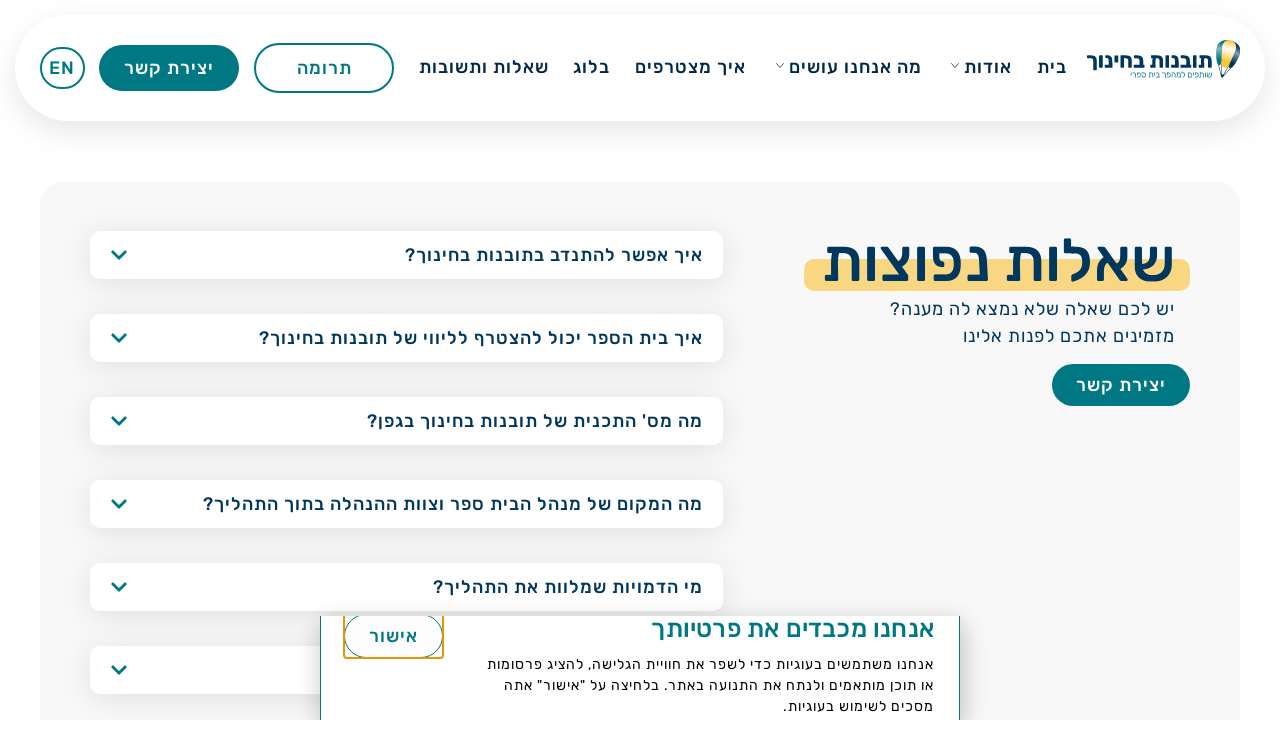

--- FILE ---
content_type: text/html; charset=UTF-8
request_url: https://tovanotb.org/faq/
body_size: 60607
content:
<!doctype html>
<html dir="rtl" lang="he-IL">
<head>
	<meta charset="UTF-8">
	<meta name="viewport" content="width=device-width, initial-scale=1">
	<link rel="profile" href="https://gmpg.org/xfn/11">
	<meta name='robots' content='index, follow, max-image-preview:large, max-snippet:-1, max-video-preview:-1' />

	<!-- This site is optimized with the Yoast SEO plugin v26.2 - https://yoast.com/wordpress/plugins/seo/ -->
	<title>שאלות ותשובות - תובנות בחינוך</title>
<link crossorigin data-rocket-preconnect href="https://www.googletagmanager.com" rel="preconnect">
<link crossorigin data-rocket-preconnect href="https://netfree.link" rel="preconnect">
<link crossorigin data-rocket-preconnect href="https://cdn.enable.co.il" rel="preconnect"><link rel="preload" data-rocket-preload as="image" href="https://tovanotb.org/wp-content/uploads/2024/05/Group-136.svg" fetchpriority="high">
	<link rel="canonical" href="https://tovanotb.org/faq/" />
	<meta property="og:locale" content="he_IL" />
	<meta property="og:type" content="article" />
	<meta property="og:title" content="שאלות ותשובות - תובנות בחינוך" />
	<meta property="og:description" content="שאלות נפוצות יש לכם שאלה שלא נמצא לה מענה?מזמינים אתכם לפנות אלינו יצירת קשר איך אפשר להתנדב בתובנות בחינוך? קודם כל, תודה! מרבית המתנדבים שלנו מגיעים דרך החברות השותפות שלנו ומובילים ביחד תכניות מגוונות בתוך בתי הספר. אך אנחנו תמיד שמחים לשמוע על תכניות ומתנדבים שיוכלו לתרום לבתי ספר שלנו. מוזמן לכתוב לנו office@tovanotb.org איך [&hellip;]" />
	<meta property="og:url" content="https://tovanotb.org/faq/" />
	<meta property="og:site_name" content="תובנות בחינוך" />
	<meta property="article:modified_time" content="2024-07-16T10:06:34+00:00" />
	<meta name="twitter:card" content="summary_large_image" />
	<meta name="twitter:label1" content="זמן קריאה מוערך" />
	<meta name="twitter:data1" content="2 דקות" />
	<script type="application/ld+json" class="yoast-schema-graph">{"@context":"https://schema.org","@graph":[{"@type":"WebPage","@id":"https://tovanotb.org/faq/","url":"https://tovanotb.org/faq/","name":"שאלות ותשובות - תובנות בחינוך","isPartOf":{"@id":"https://tovanotb.org/#website"},"datePublished":"2024-07-16T08:08:51+00:00","dateModified":"2024-07-16T10:06:34+00:00","breadcrumb":{"@id":"https://tovanotb.org/faq/#breadcrumb"},"inLanguage":"he-IL","potentialAction":[{"@type":"ReadAction","target":["https://tovanotb.org/faq/"]}]},{"@type":"BreadcrumbList","@id":"https://tovanotb.org/faq/#breadcrumb","itemListElement":[{"@type":"ListItem","position":1,"name":"דף הבית","item":"https://tovanotb.org/"},{"@type":"ListItem","position":2,"name":"שאלות ותשובות"}]},{"@type":"WebSite","@id":"https://tovanotb.org/#website","url":"https://tovanotb.org/","name":"תובנות בחינוך","description":"שותפים למהפך בית ספרי","publisher":{"@id":"https://tovanotb.org/#organization"},"potentialAction":[{"@type":"SearchAction","target":{"@type":"EntryPoint","urlTemplate":"https://tovanotb.org/?s={search_term_string}"},"query-input":{"@type":"PropertyValueSpecification","valueRequired":true,"valueName":"search_term_string"}}],"inLanguage":"he-IL"},{"@type":"Organization","@id":"https://tovanotb.org/#organization","name":"תובנות בחינוך","url":"https://tovanotb.org/","logo":{"@type":"ImageObject","inLanguage":"he-IL","@id":"https://tovanotb.org/#/schema/logo/image/","url":"https://tovanotb.org/wp-content/uploads/2021/08/5.tbh_logo.svg","contentUrl":"https://tovanotb.org/wp-content/uploads/2021/08/5.tbh_logo.svg","caption":"תובנות בחינוך"},"image":{"@id":"https://tovanotb.org/#/schema/logo/image/"}}]}</script>
	<!-- / Yoast SEO plugin. -->


<link rel='dns-prefetch' href='//cdn.enable.co.il' />
<link rel='dns-prefetch' href='//www.googletagmanager.com' />
<link rel="alternate" type="application/rss+xml" title="תובנות בחינוך &laquo; פיד‏" href="https://tovanotb.org/feed/" />
<link rel="alternate" type="application/rss+xml" title="תובנות בחינוך &laquo; פיד תגובות‏" href="https://tovanotb.org/comments/feed/" />
<link rel="alternate" title="oEmbed (JSON)" type="application/json+oembed" href="https://tovanotb.org/wp-json/oembed/1.0/embed?url=https%3A%2F%2Ftovanotb.org%2Ffaq%2F" />
<link rel="alternate" title="oEmbed (XML)" type="text/xml+oembed" href="https://tovanotb.org/wp-json/oembed/1.0/embed?url=https%3A%2F%2Ftovanotb.org%2Ffaq%2F&#038;format=xml" />
<style id='wp-img-auto-sizes-contain-inline-css'>
img:is([sizes=auto i],[sizes^="auto," i]){contain-intrinsic-size:3000px 1500px}
/*# sourceURL=wp-img-auto-sizes-contain-inline-css */
</style>
<link rel='stylesheet' id='bdt-uikit-css' href='https://tovanotb.org/wp-content/plugins/bdthemes-element-pack/assets/css/bdt-uikit.rtl.css?ver=3.15.1' media='all' />
<link rel='stylesheet' id='ep-helper-css' href='https://tovanotb.org/wp-content/plugins/bdthemes-element-pack/assets/css/ep-helper.rtl.css?ver=6.14.0' media='all' />
<style id='wp-emoji-styles-inline-css'>

	img.wp-smiley, img.emoji {
		display: inline !important;
		border: none !important;
		box-shadow: none !important;
		height: 1em !important;
		width: 1em !important;
		margin: 0 0.07em !important;
		vertical-align: -0.1em !important;
		background: none !important;
		padding: 0 !important;
	}
/*# sourceURL=wp-emoji-styles-inline-css */
</style>
<link rel='stylesheet' id='jet-engine-frontend-css' href='https://tovanotb.org/wp-content/plugins/jet-engine/assets/css/frontend.css?ver=3.7.7' media='all' />
<link rel='stylesheet' id='hello-elementor-css' href='https://tovanotb.org/wp-content/themes/hello-elementor/assets/css/reset.css?ver=3.4.4' media='all' />
<link rel='stylesheet' id='hello-elementor-theme-style-css' href='https://tovanotb.org/wp-content/themes/hello-elementor/assets/css/theme.css?ver=3.4.4' media='all' />
<link rel='stylesheet' id='chld_thm_cfg_separate-css' href='https://tovanotb.org/wp-content/themes/hello-elementor-child/ctc-style.css?ver=6.9' media='all' />
<link rel='stylesheet' id='hello-elementor-header-footer-css' href='https://tovanotb.org/wp-content/themes/hello-elementor/assets/css/header-footer.css?ver=3.4.4' media='all' />
<link rel='stylesheet' id='dflip-style-css' href='https://tovanotb.org/wp-content/plugins/dflip/assets/css/dflip.min.css?ver=2.4.13' media='all' />
<link rel='stylesheet' id='elementor-frontend-css' href='https://tovanotb.org/wp-content/plugins/elementor/assets/css/frontend-rtl.min.css?ver=3.32.5' media='all' />
<style id='elementor-frontend-inline-css'>
.elementor-kit-15{--e-global-color-primary:#6EC1E4;--e-global-color-secondary:#54595F;--e-global-color-text:#7A7A7A;--e-global-color-accent:#61CE70;--e-global-color-fc8da26:#6EC1E48F;--e-global-color-7eeb3e3:#000000;--e-global-color-ad4be62:#FCCF24;--e-global-color-cdca4b5:#C82782C4;--e-global-color-82814e9:#FFFFFF;--e-global-color-ed746e3:#FC59A9;--e-global-color-3d6e336:#FBDBDE;--e-global-color-afa8273:#07AFA8;--e-global-color-ce1ecba:#FFB1FF;--e-global-color-49f89d3:#0F0244;--e-global-color-4e2a614:#F4D03F;--e-global-color-de0eb9b:#CC4EEDD1;--e-global-color-d4ca021:#3212AA;--e-global-color-4b2ee57:#FF4848;--e-global-color-2c9dea8:#007883;--e-global-color-7e2dce9:#00375F;--e-global-color-f024637:#FDC438B3;--e-global-color-b164def:#007883C4;--e-global-color-c67b9a5:#F8F8F8;--e-global-color-86b6b63:#61CE7000;--e-global-color-c106e24:#61CE7000;--e-global-color-e32a694:#FFFFFF;--e-global-typography-primary-font-family:"rubik";--e-global-typography-primary-font-size:60px;--e-global-typography-primary-font-weight:bold;--e-global-typography-primary-line-height:1em;--e-global-typography-primary-letter-spacing:0.2px;--e-global-typography-secondary-font-family:"rubik";--e-global-typography-secondary-font-size:48px;--e-global-typography-secondary-font-weight:bold;--e-global-typography-secondary-line-height:1.3em;--e-global-typography-secondary-letter-spacing:1px;--e-global-typography-text-font-family:"rubik";--e-global-typography-text-font-size:18px;--e-global-typography-text-font-weight:400;--e-global-typography-text-line-height:1.5em;--e-global-typography-text-letter-spacing:1px;--e-global-typography-accent-font-family:"rubik";--e-global-typography-accent-font-size:18px;--e-global-typography-accent-font-weight:bold;--e-global-typography-accent-letter-spacing:1px;--e-global-typography-ab1da7e-font-family:"rubik";--e-global-typography-ab1da7e-font-size:30px;--e-global-typography-ab1da7e-font-weight:bold;--e-global-typography-ab1da7e-line-height:1.2em;--e-global-typography-5b23f68-font-family:"rubik";--e-global-typography-5b23f68-font-size:72px;--e-global-typography-5b23f68-font-weight:bold;--e-global-typography-5b23f68-line-height:1em;--e-global-typography-5b23f68-letter-spacing:0.2px;}.elementor-kit-15 e-page-transition{background-color:#FFBC7D;}.elementor-kit-15 a{color:var( --e-global-color-secondary );}.elementor-section.elementor-section-boxed > .elementor-container{max-width:1500px;}.e-con{--container-max-width:1500px;--container-default-padding-top:15px;--container-default-padding-right:15px;--container-default-padding-bottom:15px;--container-default-padding-left:15px;}.elementor-widget:not(:last-child){margin-block-end:15px;}.elementor-element{--widgets-spacing:15px 15px;--widgets-spacing-row:15px;--widgets-spacing-column:15px;}{}h1.entry-title{display:var(--page-title-display);}.elementor-lightbox{background-color:#FFFFFFE8;--lightbox-ui-color:var( --e-global-color-82814e9 );--lightbox-ui-color-hover:var( --e-global-color-82814e9 );--lightbox-text-color:var( --e-global-color-82814e9 );--lightbox-header-icons-size:20px;--lightbox-navigation-icons-size:20px;}.site-header .site-branding{flex-direction:column;align-items:stretch;}.site-header{padding-inline-end:0px;padding-inline-start:0px;}.site-footer .site-branding{flex-direction:column;align-items:stretch;}@media(max-width:1024px){.elementor-kit-15{--e-global-typography-primary-font-size:50px;--e-global-typography-primary-line-height:1.3em;--e-global-typography-primary-letter-spacing:1px;--e-global-typography-secondary-font-size:38px;--e-global-typography-secondary-line-height:1.3em;--e-global-typography-secondary-letter-spacing:1px;--e-global-typography-text-font-size:18px;--e-global-typography-text-line-height:1.5em;--e-global-typography-text-letter-spacing:1px;--e-global-typography-accent-font-size:18px;--e-global-typography-accent-letter-spacing:1px;--e-global-typography-ab1da7e-font-size:32px;--e-global-typography-5b23f68-font-size:50px;--e-global-typography-5b23f68-line-height:1.3em;--e-global-typography-5b23f68-letter-spacing:1px;}.elementor-section.elementor-section-boxed > .elementor-container{max-width:1024px;}.e-con{--container-max-width:1024px;}}@media(max-width:767px){.elementor-kit-15{--e-global-typography-primary-font-size:32px;--e-global-typography-primary-line-height:1.2em;--e-global-typography-primary-letter-spacing:1px;--e-global-typography-secondary-font-size:32px;--e-global-typography-secondary-line-height:1.5em;--e-global-typography-secondary-letter-spacing:1px;--e-global-typography-text-font-size:18px;--e-global-typography-text-line-height:1.5em;--e-global-typography-text-letter-spacing:1px;--e-global-typography-accent-font-size:18px;--e-global-typography-accent-line-height:1.5em;--e-global-typography-accent-letter-spacing:1px;--e-global-typography-ab1da7e-font-size:24px;--e-global-typography-ab1da7e-line-height:1.5em;--e-global-typography-5b23f68-font-size:52px;--e-global-typography-5b23f68-line-height:1.2em;--e-global-typography-5b23f68-letter-spacing:1px;}.elementor-section.elementor-section-boxed > .elementor-container{max-width:767px;}.e-con{--container-max-width:767px;}}/* Start Custom Fonts CSS */@font-face {
	font-family: 'rubik';
	font-style: normal;
	font-weight: normal;
	font-display: auto;
	src: url('https://tovanotb.org/wp-content/uploads/2024/04/Rubik-Regular.ttf') format('truetype');
}
@font-face {
	font-family: 'rubik';
	font-style: normal;
	font-weight: bold;
	font-display: auto;
	src: url('https://tovanotb.org/wp-content/uploads/2024/04/Rubik-Medium.ttf') format('truetype');
}
/* End Custom Fonts CSS */
.elementor-6634 .elementor-element.elementor-element-69ff308{--display:flex;--flex-direction:column;--container-widget-width:100%;--container-widget-height:initial;--container-widget-flex-grow:0;--container-widget-align-self:initial;--flex-wrap-mobile:wrap;}.elementor-6634 .elementor-element.elementor-element-116bbbf{--display:grid;--e-con-grid-template-columns:.85fr 1.15fr;--e-con-grid-template-rows:repeat(1, 1fr);--grid-auto-flow:row;--border-radius:25px 25px 25px 25px;--padding-top:50px;--padding-bottom:50px;--padding-left:50px;--padding-right:50px;}.elementor-6634 .elementor-element.elementor-element-116bbbf:not(.elementor-motion-effects-element-type-background), .elementor-6634 .elementor-element.elementor-element-116bbbf > .elementor-motion-effects-container > .elementor-motion-effects-layer{background-color:var( --e-global-color-c67b9a5 );}.elementor-6634 .elementor-element.elementor-element-b381b59{--display:flex;--gap:15px 15px;--row-gap:15px;--column-gap:15px;--padding-top:0px;--padding-bottom:0px;--padding-left:0px;--padding-right:0px;}.elementor-widget-heading .elementor-heading-title{font-family:var( --e-global-typography-primary-font-family ), Sans-serif;font-size:var( --e-global-typography-primary-font-size );font-weight:var( --e-global-typography-primary-font-weight );line-height:var( --e-global-typography-primary-line-height );letter-spacing:var( --e-global-typography-primary-letter-spacing );color:var( --e-global-color-primary );}.elementor-6634 .elementor-element.elementor-element-8248004{width:var( --container-widget-width, 386px );max-width:386px;--container-widget-width:386px;--container-widget-flex-grow:0;}.elementor-6634 .elementor-element.elementor-element-8248004 > .elementor-widget-container{padding:0px 0px 0px 0px;}.elementor-6634 .elementor-element.elementor-element-8248004.elementor-element{--align-self:flex-start;}.elementor-6634 .elementor-element.elementor-element-8248004 .elementor-heading-title{font-family:var( --e-global-typography-primary-font-family ), Sans-serif;font-size:var( --e-global-typography-primary-font-size );font-weight:var( --e-global-typography-primary-font-weight );line-height:var( --e-global-typography-primary-line-height );letter-spacing:var( --e-global-typography-primary-letter-spacing );color:var( --e-global-color-7e2dce9 );}.elementor-widget-text-editor{font-family:var( --e-global-typography-text-font-family ), Sans-serif;font-size:var( --e-global-typography-text-font-size );font-weight:var( --e-global-typography-text-font-weight );line-height:var( --e-global-typography-text-line-height );letter-spacing:var( --e-global-typography-text-letter-spacing );color:var( --e-global-color-text );}.elementor-widget-text-editor.elementor-drop-cap-view-stacked .elementor-drop-cap{background-color:var( --e-global-color-primary );}.elementor-widget-text-editor.elementor-drop-cap-view-framed .elementor-drop-cap, .elementor-widget-text-editor.elementor-drop-cap-view-default .elementor-drop-cap{color:var( --e-global-color-primary );border-color:var( --e-global-color-primary );}.elementor-6634 .elementor-element.elementor-element-339b340 > .elementor-widget-container{margin:0px 15px 0px 0px;}.elementor-6634 .elementor-element.elementor-element-339b340.elementor-element{--align-self:flex-start;}.elementor-6634 .elementor-element.elementor-element-339b340{font-family:var( --e-global-typography-text-font-family ), Sans-serif;font-size:var( --e-global-typography-text-font-size );font-weight:var( --e-global-typography-text-font-weight );line-height:var( --e-global-typography-text-line-height );letter-spacing:var( --e-global-typography-text-letter-spacing );color:var( --e-global-color-7e2dce9 );}.elementor-widget-button .elementor-button{background-color:var( --e-global-color-accent );font-family:var( --e-global-typography-accent-font-family ), Sans-serif;font-size:var( --e-global-typography-accent-font-size );font-weight:var( --e-global-typography-accent-font-weight );letter-spacing:var( --e-global-typography-accent-letter-spacing );}.elementor-6634 .elementor-element.elementor-element-81f4246 .elementor-button{background-color:var( --e-global-color-2c9dea8 );fill:var( --e-global-color-82814e9 );color:var( --e-global-color-82814e9 );border-radius:100px 100px 100px 100px;}.elementor-6634 .elementor-element.elementor-element-81f4246 .elementor-button:hover, .elementor-6634 .elementor-element.elementor-element-81f4246 .elementor-button:focus{background-color:var( --e-global-color-b164def );color:var( --e-global-color-82814e9 );}.elementor-6634 .elementor-element.elementor-element-81f4246.elementor-element{--align-self:flex-start;}.elementor-6634 .elementor-element.elementor-element-81f4246 .elementor-button:hover svg, .elementor-6634 .elementor-element.elementor-element-81f4246 .elementor-button:focus svg{fill:var( --e-global-color-82814e9 );}.elementor-6634 .elementor-element.elementor-element-c00880e .bdt-ep-accordion-title{background-color:var( --e-global-color-82814e9 );color:var( --e-global-color-7e2dce9 );border-radius:10px 10px 10px 10px;overflow:hidden;font-family:var( --e-global-typography-accent-font-family ), Sans-serif;font-size:var( --e-global-typography-accent-font-size );font-weight:var( --e-global-typography-accent-font-weight );letter-spacing:var( --e-global-typography-accent-letter-spacing );box-shadow:0px 4px 30px 0px rgba(0, 0, 0, 0.1);}.elementor-6634 .elementor-element.elementor-element-c00880e .bdt-ep-accordion-content{background-color:var( --e-global-color-82814e9 );border-radius:0px 0px 10px 10px;overflow:hidden;padding:15px 15px 15px 15px;margin-top:0px;font-family:var( --e-global-typography-text-font-family ), Sans-serif;font-size:var( --e-global-typography-text-font-size );font-weight:var( --e-global-typography-text-font-weight );line-height:var( --e-global-typography-text-line-height );letter-spacing:var( --e-global-typography-text-letter-spacing );box-shadow:0px 0px 30px 0px rgba(0, 0, 0, 0.1);}.elementor-6634 .elementor-element.elementor-element-c00880e .bdt-ep-accordion-item + .bdt-ep-accordion-item{margin-top:35px;}.elementor-6634 .elementor-element.elementor-element-c00880e .bdt-ep-title-text{justify-content:flex-start;}.elementor-6634 .elementor-element.elementor-element-c00880e .bdt-ep-accordion-custom-icon svg{fill:var( --e-global-color-7e2dce9 );}.elementor-6634 .elementor-element.elementor-element-c00880e .bdt-ep-accordion-item:hover .bdt-ep-accordion-title{color:var( --e-global-color-7e2dce9 );}.elementor-6634 .elementor-element.elementor-element-c00880e .bdt-ep-accordion-item:hover .bdt-ep-accordion-custom-icon svg{fill:var( --e-global-color-7e2dce9 );}.elementor-6634 .elementor-element.elementor-element-c00880e .bdt-ep-accordion-item.bdt-open .bdt-ep-accordion-title{color:var( --e-global-color-2c9dea8 );box-shadow:0px 0px 0px 0px rgba(0, 0, 0, 0.1);border-radius:10px 10px 0px 0px;overflow:hidden;}.elementor-6634 .elementor-element.elementor-element-c00880e .bdt-ep-accordion-item.bdt-open .bdt-ep-accordion-custom-icon svg{fill:var( --e-global-color-2c9dea8 );}.elementor-6634 .elementor-element.elementor-element-c00880e .bdt-ep-accordion-icon{color:var( --e-global-color-2c9dea8 );}.elementor-6634 .elementor-element.elementor-element-c00880e .bdt-ep-accordion-icon svg{fill:var( --e-global-color-2c9dea8 );}.elementor-6634 .elementor-element.elementor-element-c00880e .bdt-ep-accordion-item:hover .bdt-ep-accordion-icon{color:var( --e-global-color-7e2dce9 );}.elementor-6634 .elementor-element.elementor-element-c00880e .bdt-ep-accordion-item:hover .bdt-ep-accordion-icon svg{fill:var( --e-global-color-7e2dce9 );}.elementor-6634 .elementor-element.elementor-element-c00880e .bdt-ep-accordion-item.bdt-open .bdt-ep-accordion-icon{color:var( --e-global-color-2c9dea8 );}.elementor-6634 .elementor-element.elementor-element-c00880e .bdt-ep-accordion-item.bdt-open .bdt-ep-accordion-icon svg{fill:var( --e-global-color-2c9dea8 );}:root{--page-title-display:none;}.elementor-widget .tippy-tooltip .tippy-content{text-align:center;}@media(max-width:1024px){.elementor-6634 .elementor-element.elementor-element-116bbbf{--e-con-grid-template-columns:1;--e-con-grid-template-rows:repeat(1, 1fr);--grid-auto-flow:row;--margin-top:0px;--margin-bottom:0px;--margin-left:0px;--margin-right:0px;}.elementor-6634 .elementor-element.elementor-element-116bbbf.e-con{--align-self:center;}.elementor-widget-heading .elementor-heading-title{font-size:var( --e-global-typography-primary-font-size );line-height:var( --e-global-typography-primary-line-height );letter-spacing:var( --e-global-typography-primary-letter-spacing );}.elementor-6634 .elementor-element.elementor-element-8248004{--container-widget-width:381px;--container-widget-flex-grow:0;width:var( --container-widget-width, 381px );max-width:381px;}.elementor-6634 .elementor-element.elementor-element-8248004.elementor-element{--align-self:center;}.elementor-6634 .elementor-element.elementor-element-8248004 .elementor-heading-title{font-size:var( --e-global-typography-primary-font-size );line-height:var( --e-global-typography-primary-line-height );letter-spacing:var( --e-global-typography-primary-letter-spacing );}.elementor-widget-text-editor{font-size:var( --e-global-typography-text-font-size );line-height:var( --e-global-typography-text-line-height );letter-spacing:var( --e-global-typography-text-letter-spacing );}.elementor-6634 .elementor-element.elementor-element-339b340.elementor-element{--align-self:center;}.elementor-6634 .elementor-element.elementor-element-339b340{text-align:center;font-size:var( --e-global-typography-text-font-size );line-height:var( --e-global-typography-text-line-height );letter-spacing:var( --e-global-typography-text-letter-spacing );}.elementor-widget-button .elementor-button{font-size:var( --e-global-typography-accent-font-size );letter-spacing:var( --e-global-typography-accent-letter-spacing );}.elementor-6634 .elementor-element.elementor-element-81f4246 > .elementor-widget-container{margin:0px 0px 50px 0px;}.elementor-6634 .elementor-element.elementor-element-81f4246.elementor-element{--align-self:center;}.elementor-6634 .elementor-element.elementor-element-c00880e .bdt-ep-accordion-title{font-size:var( --e-global-typography-accent-font-size );letter-spacing:var( --e-global-typography-accent-letter-spacing );}.elementor-6634 .elementor-element.elementor-element-c00880e .bdt-ep-accordion-content{font-size:var( --e-global-typography-text-font-size );line-height:var( --e-global-typography-text-line-height );letter-spacing:var( --e-global-typography-text-letter-spacing );}}@media(max-width:767px){.elementor-6634 .elementor-element.elementor-element-69ff308{--margin-top:0px;--margin-bottom:100px;--margin-left:0px;--margin-right:0px;}.elementor-6634 .elementor-element.elementor-element-116bbbf{--e-con-grid-template-columns:1;--grid-auto-flow:row;--padding-top:15px;--padding-bottom:15px;--padding-left:15px;--padding-right:15px;}.elementor-widget-heading .elementor-heading-title{font-size:var( --e-global-typography-primary-font-size );line-height:var( --e-global-typography-primary-line-height );letter-spacing:var( --e-global-typography-primary-letter-spacing );}.elementor-6634 .elementor-element.elementor-element-8248004{--container-widget-width:275px;--container-widget-flex-grow:0;width:var( --container-widget-width, 275px );max-width:275px;text-align:center;}.elementor-6634 .elementor-element.elementor-element-8248004.elementor-element{--align-self:center;}.elementor-6634 .elementor-element.elementor-element-8248004 .elementor-heading-title{font-size:var( --e-global-typography-primary-font-size );line-height:var( --e-global-typography-primary-line-height );letter-spacing:var( --e-global-typography-primary-letter-spacing );}.elementor-widget-text-editor{font-size:var( --e-global-typography-text-font-size );line-height:var( --e-global-typography-text-line-height );letter-spacing:var( --e-global-typography-text-letter-spacing );}.elementor-6634 .elementor-element.elementor-element-339b340 > .elementor-widget-container{margin:0px 0px -12px 0px;padding:0px 0px 0px 0px;}.elementor-6634 .elementor-element.elementor-element-339b340.elementor-element{--align-self:center;}.elementor-6634 .elementor-element.elementor-element-339b340{text-align:center;font-size:var( --e-global-typography-text-font-size );line-height:var( --e-global-typography-text-line-height );letter-spacing:var( --e-global-typography-text-letter-spacing );}.elementor-widget-button .elementor-button{font-size:var( --e-global-typography-accent-font-size );letter-spacing:var( --e-global-typography-accent-letter-spacing );}.elementor-6634 .elementor-element.elementor-element-81f4246.elementor-element{--align-self:center;}.elementor-6634 .elementor-element.elementor-element-c00880e > .elementor-widget-container{margin:10px 0px 0px 0px;}.elementor-6634 .elementor-element.elementor-element-c00880e .bdt-ep-accordion-title{font-size:var( --e-global-typography-accent-font-size );letter-spacing:var( --e-global-typography-accent-letter-spacing );}.elementor-6634 .elementor-element.elementor-element-c00880e .bdt-ep-accordion-content{font-size:var( --e-global-typography-text-font-size );line-height:var( --e-global-typography-text-line-height );letter-spacing:var( --e-global-typography-text-letter-spacing );}}@media(min-width:768px){.elementor-6634 .elementor-element.elementor-element-69ff308{--content-width:1200px;}}@media(max-width:1024px) and (min-width:768px){.elementor-6634 .elementor-element.elementor-element-116bbbf{--width:85%;}}/* Start custom CSS for heading, class: .elementor-element-8248004 */.highlight::before {
    content: "";
    position: absolute;
    left: 0;
    bottom: 0;
    width: 100%;
    height: 50%;
    background-color: #F8D682;
    z-index: -1;
    transition: height 0.3s ease;
    border-radius: 10px;
    margin-bottom: 5px;
}

.highlight:hover::before {
    height: 90%;
}

.highlight{
    padding: 0px 15px 5px 15px;
    z-index: 1;
}/* End custom CSS */
.elementor-5601 .elementor-element.elementor-element-7b5ba43f{--display:flex;--flex-direction:row;--container-widget-width:calc( ( 1 - var( --container-widget-flex-grow ) ) * 100% );--container-widget-height:100%;--container-widget-flex-grow:1;--container-widget-align-self:stretch;--flex-wrap-mobile:wrap;--align-items:center;--gap:0px 0px;--row-gap:0px;--column-gap:0px;--flex-wrap:wrap;--margin-top:0px;--margin-bottom:0px;--margin-left:0px;--margin-right:0px;--padding-top:15px;--padding-bottom:15px;--padding-left:15px;--padding-right:15px;--z-index:100;}.elementor-5601 .elementor-element.elementor-element-1c92ab2{--display:flex;--flex-direction:row;--container-widget-width:calc( ( 1 - var( --container-widget-flex-grow ) ) * 100% );--container-widget-height:100%;--container-widget-flex-grow:1;--container-widget-align-self:stretch;--flex-wrap-mobile:wrap;--justify-content:space-evenly;--align-items:center;--gap:0px 0px;--row-gap:0px;--column-gap:0px;--overlay-opacity:0.18;--border-radius:500px 500px 500px 500px;box-shadow:0px 10px 30px 0px rgba(0, 0, 0, 0.1);}.elementor-5601 .elementor-element.elementor-element-1c92ab2:not(.elementor-motion-effects-element-type-background), .elementor-5601 .elementor-element.elementor-element-1c92ab2 > .elementor-motion-effects-container > .elementor-motion-effects-layer{background-color:var( --e-global-color-82814e9 );}.elementor-5601 .elementor-element.elementor-element-1c92ab2::before, .elementor-5601 .elementor-element.elementor-element-1c92ab2 > .elementor-background-video-container::before, .elementor-5601 .elementor-element.elementor-element-1c92ab2 > .e-con-inner > .elementor-background-video-container::before, .elementor-5601 .elementor-element.elementor-element-1c92ab2 > .elementor-background-slideshow::before, .elementor-5601 .elementor-element.elementor-element-1c92ab2 > .e-con-inner > .elementor-background-slideshow::before, .elementor-5601 .elementor-element.elementor-element-1c92ab2 > .elementor-motion-effects-container > .elementor-motion-effects-layer::before{background-image:url("https://tovanotb.org/wp-content/uploads/2024/05/Group-152.svg");--background-overlay:'';background-position:-130px -45px;background-repeat:no-repeat;background-size:30% auto;}.elementor-widget-icon.elementor-view-stacked .elementor-icon{background-color:var( --e-global-color-primary );}.elementor-widget-icon.elementor-view-framed .elementor-icon, .elementor-widget-icon.elementor-view-default .elementor-icon{color:var( --e-global-color-primary );border-color:var( --e-global-color-primary );}.elementor-widget-icon.elementor-view-framed .elementor-icon, .elementor-widget-icon.elementor-view-default .elementor-icon svg{fill:var( --e-global-color-primary );}.elementor-5601 .elementor-element.elementor-element-2171c77d > .elementor-widget-container{border-style:none;}.elementor-5601 .elementor-element.elementor-element-2171c77d .elementor-icon-wrapper{text-align:center;}.elementor-5601 .elementor-element.elementor-element-2171c77d.elementor-view-stacked .elementor-icon{background-color:var( --e-global-color-2c9dea8 );color:var( --e-global-color-c67b9a5 );}.elementor-5601 .elementor-element.elementor-element-2171c77d.elementor-view-framed .elementor-icon, .elementor-5601 .elementor-element.elementor-element-2171c77d.elementor-view-default .elementor-icon{color:var( --e-global-color-2c9dea8 );border-color:var( --e-global-color-2c9dea8 );}.elementor-5601 .elementor-element.elementor-element-2171c77d.elementor-view-framed .elementor-icon, .elementor-5601 .elementor-element.elementor-element-2171c77d.elementor-view-default .elementor-icon svg{fill:var( --e-global-color-2c9dea8 );}.elementor-5601 .elementor-element.elementor-element-2171c77d.elementor-view-framed .elementor-icon{background-color:var( --e-global-color-c67b9a5 );}.elementor-5601 .elementor-element.elementor-element-2171c77d.elementor-view-stacked .elementor-icon svg{fill:var( --e-global-color-c67b9a5 );}.elementor-widget-image .widget-image-caption{color:var( --e-global-color-text );font-family:var( --e-global-typography-text-font-family ), Sans-serif;font-size:var( --e-global-typography-text-font-size );font-weight:var( --e-global-typography-text-font-weight );line-height:var( --e-global-typography-text-line-height );letter-spacing:var( --e-global-typography-text-letter-spacing );}.elementor-5601 .elementor-element.elementor-element-2d8023a{width:auto;max-width:auto;text-align:right;}.elementor-5601 .elementor-element.elementor-element-2d8023a > .elementor-widget-container{margin:10px 0px 0px 0px;}.elementor-5601 .elementor-element.elementor-element-2d8023a.elementor-element{--align-self:flex-start;}.elementor-5601 .elementor-element.elementor-element-2d8023a img{width:12vw;}.elementor-5601 .elementor-element.elementor-element-3f0a1cf4 > .elementor-widget-container{border-style:none;}.elementor-5601 .elementor-element.elementor-element-3f0a1cf4 .elementor-icon-wrapper{text-align:center;}.elementor-5601 .elementor-element.elementor-element-3f0a1cf4.elementor-view-stacked .elementor-icon{background-color:var( --e-global-color-7e2dce9 );}.elementor-5601 .elementor-element.elementor-element-3f0a1cf4.elementor-view-framed .elementor-icon, .elementor-5601 .elementor-element.elementor-element-3f0a1cf4.elementor-view-default .elementor-icon{color:var( --e-global-color-7e2dce9 );border-color:var( --e-global-color-7e2dce9 );}.elementor-5601 .elementor-element.elementor-element-3f0a1cf4.elementor-view-framed .elementor-icon, .elementor-5601 .elementor-element.elementor-element-3f0a1cf4.elementor-view-default .elementor-icon svg{fill:var( --e-global-color-7e2dce9 );}.elementor-5601 .elementor-element.elementor-element-3f0a1cf4.elementor-view-stacked .elementor-icon:hover{background-color:var( --e-global-color-b164def );}.elementor-5601 .elementor-element.elementor-element-3f0a1cf4.elementor-view-framed .elementor-icon:hover, .elementor-5601 .elementor-element.elementor-element-3f0a1cf4.elementor-view-default .elementor-icon:hover{color:var( --e-global-color-b164def );border-color:var( --e-global-color-b164def );}.elementor-5601 .elementor-element.elementor-element-3f0a1cf4.elementor-view-framed .elementor-icon:hover, .elementor-5601 .elementor-element.elementor-element-3f0a1cf4.elementor-view-default .elementor-icon:hover svg{fill:var( --e-global-color-b164def );}.elementor-widget-button .elementor-button{background-color:var( --e-global-color-accent );font-family:var( --e-global-typography-accent-font-family ), Sans-serif;font-size:var( --e-global-typography-accent-font-size );font-weight:var( --e-global-typography-accent-font-weight );letter-spacing:var( --e-global-typography-accent-letter-spacing );}.elementor-5601 .elementor-element.elementor-element-723a7802 .elementor-button{background-color:#FFFFFF;font-family:var( --e-global-typography-accent-font-family ), Sans-serif;font-size:var( --e-global-typography-accent-font-size );font-weight:var( --e-global-typography-accent-font-weight );letter-spacing:var( --e-global-typography-accent-letter-spacing );fill:#002849;color:#002849;box-shadow:0px 0px 0px 0px rgba(0,0,0,0.5);border-radius:10px 10px 10px 10px;padding:8px 10px 10px 5px;}.elementor-5601 .elementor-element.elementor-element-723a7802 .elementor-button:hover, .elementor-5601 .elementor-element.elementor-element-723a7802 .elementor-button:focus{background-color:var( --e-global-color-c67b9a5 );}.elementor-5601 .elementor-element.elementor-element-723a7802 > .elementor-widget-container{margin:40px 0px 0px 0px;padding:0px 0px 0px 0px;}.elementor-5601 .elementor-element.elementor-element-587abd2e .elementor-button{background-color:#FFFFFF;font-family:var( --e-global-typography-accent-font-family ), Sans-serif;font-size:var( --e-global-typography-accent-font-size );font-weight:var( --e-global-typography-accent-font-weight );letter-spacing:var( --e-global-typography-accent-letter-spacing );fill:#002849;color:#002849;box-shadow:0px 0px 0px 0px rgba(0,0,0,0.5);border-radius:10px 10px 10px 10px;padding:8px 10px 10px 5px;}.elementor-5601 .elementor-element.elementor-element-587abd2e .elementor-button:hover, .elementor-5601 .elementor-element.elementor-element-587abd2e .elementor-button:focus{background-color:var( --e-global-color-c67b9a5 );}.elementor-5601 .elementor-element.elementor-element-587abd2e > .elementor-widget-container{margin:40px 0px 0px 0px;padding:0px 0px 0px 0px;}.elementor-5601 .elementor-element.elementor-element-587abd2e .elementor-button-content-wrapper{flex-direction:row-reverse;}.elementor-5601 .elementor-element.elementor-element-587abd2e .elementor-button .elementor-button-content-wrapper{gap:5px;}.elementor-5601 .elementor-element.elementor-element-5c225838{--display:flex;--flex-direction:row;--container-widget-width:calc( ( 1 - var( --container-widget-flex-grow ) ) * 100% );--container-widget-height:100%;--container-widget-flex-grow:1;--container-widget-align-self:stretch;--flex-wrap-mobile:wrap;--align-items:center;--overlay-opacity:1;border-style:none;--border-style:none;--border-radius:25px 25px 25px 25px;box-shadow:0px 10px 30px 0px rgba(0, 0, 0, 0.1);--margin-top:65px;--margin-bottom:0px;--margin-left:0px;--margin-right:0px;--padding-top:35px;--padding-bottom:35px;--padding-left:35px;--padding-right:35px;--z-index:199;}.elementor-5601 .elementor-element.elementor-element-5c225838:not(.elementor-motion-effects-element-type-background), .elementor-5601 .elementor-element.elementor-element-5c225838 > .elementor-motion-effects-container > .elementor-motion-effects-layer{background-color:var( --e-global-color-82814e9 );background-image:url("https://tovanotb.org/wp-content/uploads/2024/05/Group-152.svg");background-position:-50px 50px;background-repeat:no-repeat;background-size:11% auto;}.elementor-5601 .elementor-element.elementor-element-5c225838::before, .elementor-5601 .elementor-element.elementor-element-5c225838 > .elementor-background-video-container::before, .elementor-5601 .elementor-element.elementor-element-5c225838 > .e-con-inner > .elementor-background-video-container::before, .elementor-5601 .elementor-element.elementor-element-5c225838 > .elementor-background-slideshow::before, .elementor-5601 .elementor-element.elementor-element-5c225838 > .e-con-inner > .elementor-background-slideshow::before, .elementor-5601 .elementor-element.elementor-element-5c225838 > .elementor-motion-effects-container > .elementor-motion-effects-layer::before{background-image:url("https://tovanotb.org/wp-content/uploads/2024/05/Group-151.svg");--background-overlay:'';background-position:52px 250px;background-repeat:no-repeat;background-size:26% auto;}.elementor-5601 .elementor-element.elementor-element-7c4abbf6{--display:flex;--justify-content:center;--margin-top:0px;--margin-bottom:0px;--margin-left:0px;--margin-right:0px;--padding-top:0px;--padding-bottom:0px;--padding-left:0px;--padding-right:0px;}.elementor-5601 .elementor-element.elementor-element-7c4abbf6.e-con{--align-self:center;}.elementor-widget-heading .elementor-heading-title{font-family:var( --e-global-typography-primary-font-family ), Sans-serif;font-size:var( --e-global-typography-primary-font-size );font-weight:var( --e-global-typography-primary-font-weight );line-height:var( --e-global-typography-primary-line-height );letter-spacing:var( --e-global-typography-primary-letter-spacing );color:var( --e-global-color-primary );}.elementor-5601 .elementor-element.elementor-element-133ae254 .elementor-heading-title{font-family:var( --e-global-typography-ab1da7e-font-family ), Sans-serif;font-size:var( --e-global-typography-ab1da7e-font-size );font-weight:var( --e-global-typography-ab1da7e-font-weight );line-height:var( --e-global-typography-ab1da7e-line-height );color:var( --e-global-color-7e2dce9 );}.elementor-widget-text-editor{font-family:var( --e-global-typography-text-font-family ), Sans-serif;font-size:var( --e-global-typography-text-font-size );font-weight:var( --e-global-typography-text-font-weight );line-height:var( --e-global-typography-text-line-height );letter-spacing:var( --e-global-typography-text-letter-spacing );color:var( --e-global-color-text );}.elementor-widget-text-editor.elementor-drop-cap-view-stacked .elementor-drop-cap{background-color:var( --e-global-color-primary );}.elementor-widget-text-editor.elementor-drop-cap-view-framed .elementor-drop-cap, .elementor-widget-text-editor.elementor-drop-cap-view-default .elementor-drop-cap{color:var( --e-global-color-primary );border-color:var( --e-global-color-primary );}.elementor-5601 .elementor-element.elementor-element-9b480ee > .elementor-widget-container{padding:0px 0px 0px 30px;}.elementor-5601 .elementor-element.elementor-element-9b480ee{font-family:var( --e-global-typography-text-font-family ), Sans-serif;font-size:var( --e-global-typography-text-font-size );font-weight:var( --e-global-typography-text-font-weight );line-height:var( --e-global-typography-text-line-height );letter-spacing:var( --e-global-typography-text-letter-spacing );color:var( --e-global-color-7e2dce9 );}.elementor-5601 .elementor-element.elementor-element-5af06041{--display:flex;--justify-content:flex-start;--align-items:flex-start;--container-widget-width:calc( ( 1 - var( --container-widget-flex-grow ) ) * 100% );--gap:0px 0px;--row-gap:0px;--column-gap:0px;--margin-top:0px;--margin-bottom:0px;--margin-left:0px;--margin-right:0px;--padding-top:0px;--padding-bottom:0px;--padding-left:35px;--padding-right:0px;}.elementor-5601 .elementor-element.elementor-element-5af06041.e-con{--align-self:flex-start;}.elementor-5601 .elementor-element.elementor-element-040de11 .elementor-button{background-color:var( --e-global-color-c106e24 );font-family:var( --e-global-typography-text-font-family ), Sans-serif;font-size:var( --e-global-typography-text-font-size );font-weight:var( --e-global-typography-text-font-weight );line-height:var( --e-global-typography-text-line-height );letter-spacing:var( --e-global-typography-text-letter-spacing );fill:var( --e-global-color-2c9dea8 );color:var( --e-global-color-2c9dea8 );border-radius:10px 10px 10px 10px;}.elementor-5601 .elementor-element.elementor-element-040de11 .elementor-button:hover, .elementor-5601 .elementor-element.elementor-element-040de11 .elementor-button:focus{background-color:var( --e-global-color-c67b9a5 );color:var( --e-global-color-2c9dea8 );}.elementor-5601 .elementor-element.elementor-element-040de11 .elementor-button-content-wrapper{flex-direction:row;}.elementor-5601 .elementor-element.elementor-element-040de11 .elementor-button:hover svg, .elementor-5601 .elementor-element.elementor-element-040de11 .elementor-button:focus svg{fill:var( --e-global-color-2c9dea8 );}.elementor-5601 .elementor-element.elementor-element-413844b .elementor-button{background-color:var( --e-global-color-c106e24 );font-family:var( --e-global-typography-text-font-family ), Sans-serif;font-size:var( --e-global-typography-text-font-size );font-weight:var( --e-global-typography-text-font-weight );line-height:var( --e-global-typography-text-line-height );letter-spacing:var( --e-global-typography-text-letter-spacing );fill:var( --e-global-color-2c9dea8 );color:var( --e-global-color-2c9dea8 );border-radius:10px 10px 10px 10px;}.elementor-5601 .elementor-element.elementor-element-413844b .elementor-button:hover, .elementor-5601 .elementor-element.elementor-element-413844b .elementor-button:focus{background-color:var( --e-global-color-c67b9a5 );color:var( --e-global-color-2c9dea8 );}.elementor-5601 .elementor-element.elementor-element-413844b .elementor-button-content-wrapper{flex-direction:row;}.elementor-5601 .elementor-element.elementor-element-413844b .elementor-button:hover svg, .elementor-5601 .elementor-element.elementor-element-413844b .elementor-button:focus svg{fill:var( --e-global-color-2c9dea8 );}.elementor-5601 .elementor-element.elementor-element-d9b94ed .elementor-button{background-color:var( --e-global-color-c106e24 );font-family:var( --e-global-typography-text-font-family ), Sans-serif;font-size:var( --e-global-typography-text-font-size );font-weight:var( --e-global-typography-text-font-weight );line-height:var( --e-global-typography-text-line-height );letter-spacing:var( --e-global-typography-text-letter-spacing );fill:var( --e-global-color-2c9dea8 );color:var( --e-global-color-2c9dea8 );border-radius:10px 10px 10px 10px;}.elementor-5601 .elementor-element.elementor-element-d9b94ed .elementor-button:hover, .elementor-5601 .elementor-element.elementor-element-d9b94ed .elementor-button:focus{background-color:var( --e-global-color-c67b9a5 );color:var( --e-global-color-2c9dea8 );}.elementor-5601 .elementor-element.elementor-element-d9b94ed .elementor-button-content-wrapper{flex-direction:row;}.elementor-5601 .elementor-element.elementor-element-d9b94ed .elementor-button:hover svg, .elementor-5601 .elementor-element.elementor-element-d9b94ed .elementor-button:focus svg{fill:var( --e-global-color-2c9dea8 );}.elementor-5601 .elementor-element.elementor-element-c6b5213 .elementor-button{background-color:var( --e-global-color-c106e24 );font-family:var( --e-global-typography-text-font-family ), Sans-serif;font-size:var( --e-global-typography-text-font-size );font-weight:var( --e-global-typography-text-font-weight );line-height:var( --e-global-typography-text-line-height );letter-spacing:var( --e-global-typography-text-letter-spacing );fill:var( --e-global-color-2c9dea8 );color:var( --e-global-color-2c9dea8 );border-radius:10px 10px 10px 10px;}.elementor-5601 .elementor-element.elementor-element-c6b5213 .elementor-button:hover, .elementor-5601 .elementor-element.elementor-element-c6b5213 .elementor-button:focus{background-color:var( --e-global-color-c67b9a5 );color:var( --e-global-color-2c9dea8 );}.elementor-5601 .elementor-element.elementor-element-c6b5213 .elementor-button-content-wrapper{flex-direction:row;}.elementor-5601 .elementor-element.elementor-element-c6b5213 .elementor-button:hover svg, .elementor-5601 .elementor-element.elementor-element-c6b5213 .elementor-button:focus svg{fill:var( --e-global-color-2c9dea8 );}.elementor-5601 .elementor-element.elementor-element-b6fdbae .elementor-button{background-color:var( --e-global-color-c106e24 );font-family:var( --e-global-typography-text-font-family ), Sans-serif;font-size:var( --e-global-typography-text-font-size );font-weight:var( --e-global-typography-text-font-weight );line-height:var( --e-global-typography-text-line-height );letter-spacing:var( --e-global-typography-text-letter-spacing );fill:var( --e-global-color-2c9dea8 );color:var( --e-global-color-2c9dea8 );border-radius:10px 10px 10px 10px;}.elementor-5601 .elementor-element.elementor-element-b6fdbae .elementor-button:hover, .elementor-5601 .elementor-element.elementor-element-b6fdbae .elementor-button:focus{background-color:var( --e-global-color-c67b9a5 );color:var( --e-global-color-2c9dea8 );}.elementor-5601 .elementor-element.elementor-element-b6fdbae .elementor-button-content-wrapper{flex-direction:row;}.elementor-5601 .elementor-element.elementor-element-b6fdbae .elementor-button:hover svg, .elementor-5601 .elementor-element.elementor-element-b6fdbae .elementor-button:focus svg{fill:var( --e-global-color-2c9dea8 );}.elementor-5601 .elementor-element.elementor-element-1e7c312 .elementor-button{background-color:var( --e-global-color-c106e24 );font-family:var( --e-global-typography-text-font-family ), Sans-serif;font-size:var( --e-global-typography-text-font-size );font-weight:var( --e-global-typography-text-font-weight );line-height:var( --e-global-typography-text-line-height );letter-spacing:var( --e-global-typography-text-letter-spacing );fill:var( --e-global-color-2c9dea8 );color:var( --e-global-color-2c9dea8 );border-radius:10px 10px 10px 10px;}.elementor-5601 .elementor-element.elementor-element-1e7c312 .elementor-button:hover, .elementor-5601 .elementor-element.elementor-element-1e7c312 .elementor-button:focus{background-color:var( --e-global-color-c67b9a5 );color:var( --e-global-color-2c9dea8 );}.elementor-5601 .elementor-element.elementor-element-1e7c312 .elementor-button-content-wrapper{flex-direction:row;}.elementor-5601 .elementor-element.elementor-element-1e7c312 .elementor-button:hover svg, .elementor-5601 .elementor-element.elementor-element-1e7c312 .elementor-button:focus svg{fill:var( --e-global-color-2c9dea8 );}.elementor-5601 .elementor-element.elementor-element-55721122 .elementor-button{background-color:#FFFFFF;font-family:var( --e-global-typography-accent-font-family ), Sans-serif;font-size:var( --e-global-typography-accent-font-size );font-weight:var( --e-global-typography-accent-font-weight );letter-spacing:var( --e-global-typography-accent-letter-spacing );fill:#002849;color:#002849;box-shadow:0px 0px 0px 0px rgba(0,0,0,0.5);border-radius:10px 10px 10px 10px;padding:8px 10px 10px 5px;}.elementor-5601 .elementor-element.elementor-element-55721122 .elementor-button:hover, .elementor-5601 .elementor-element.elementor-element-55721122 .elementor-button:focus{background-color:var( --e-global-color-c67b9a5 );}.elementor-5601 .elementor-element.elementor-element-55721122 > .elementor-widget-container{margin:40px 0px 0px 0px;padding:0px 0px 0px 0px;}.elementor-5601 .elementor-element.elementor-element-55721122 .elementor-button-content-wrapper{flex-direction:row-reverse;}.elementor-5601 .elementor-element.elementor-element-55721122 .elementor-button .elementor-button-content-wrapper{gap:5px;}.elementor-5601 .elementor-element.elementor-element-e44f639{--display:flex;--flex-direction:row;--container-widget-width:calc( ( 1 - var( --container-widget-flex-grow ) ) * 100% );--container-widget-height:100%;--container-widget-flex-grow:1;--container-widget-align-self:stretch;--flex-wrap-mobile:wrap;--align-items:center;border-style:none;--border-style:none;--border-radius:25px 25px 25px 25px;box-shadow:0px 10px 30px 0px rgba(0, 0, 0, 0.1);--margin-top:65px;--margin-bottom:0px;--margin-left:0px;--margin-right:0px;--padding-top:35px;--padding-bottom:35px;--padding-left:35px;--padding-right:35px;--z-index:199;}.elementor-5601 .elementor-element.elementor-element-e44f639:not(.elementor-motion-effects-element-type-background), .elementor-5601 .elementor-element.elementor-element-e44f639 > .elementor-motion-effects-container > .elementor-motion-effects-layer{background-color:var( --e-global-color-82814e9 );background-image:url("https://tovanotb.org/wp-content/uploads/2024/05/Group-136.svg");background-position:-50px 28px;background-repeat:no-repeat;background-size:23% auto;}.elementor-5601 .elementor-element.elementor-element-a1912e3{--display:flex;--justify-content:center;--margin-top:0px;--margin-bottom:0px;--margin-left:0px;--margin-right:0px;--padding-top:0px;--padding-bottom:0px;--padding-left:0px;--padding-right:0px;}.elementor-5601 .elementor-element.elementor-element-a1912e3.e-con{--align-self:center;}.elementor-5601 .elementor-element.elementor-element-5154782 .elementor-heading-title{font-family:var( --e-global-typography-ab1da7e-font-family ), Sans-serif;font-size:var( --e-global-typography-ab1da7e-font-size );font-weight:var( --e-global-typography-ab1da7e-font-weight );line-height:var( --e-global-typography-ab1da7e-line-height );color:var( --e-global-color-7e2dce9 );}.elementor-5601 .elementor-element.elementor-element-8aca42f > .elementor-widget-container{padding:0px 0px 0px 30px;}.elementor-5601 .elementor-element.elementor-element-8aca42f{font-family:var( --e-global-typography-text-font-family ), Sans-serif;font-size:var( --e-global-typography-text-font-size );font-weight:var( --e-global-typography-text-font-weight );line-height:var( --e-global-typography-text-line-height );letter-spacing:var( --e-global-typography-text-letter-spacing );color:var( --e-global-color-7e2dce9 );}.elementor-5601 .elementor-element.elementor-element-901ee89{--display:flex;--justify-content:flex-start;--align-items:flex-start;--container-widget-width:calc( ( 1 - var( --container-widget-flex-grow ) ) * 100% );--gap:0px 0px;--row-gap:0px;--column-gap:0px;--margin-top:0px;--margin-bottom:0px;--margin-left:0px;--margin-right:0px;--padding-top:0px;--padding-bottom:0px;--padding-left:35px;--padding-right:0px;}.elementor-5601 .elementor-element.elementor-element-901ee89.e-con{--align-self:flex-start;}.elementor-5601 .elementor-element.elementor-element-baa388a .elementor-button{background-color:var( --e-global-color-c106e24 );font-family:var( --e-global-typography-text-font-family ), Sans-serif;font-size:var( --e-global-typography-text-font-size );font-weight:var( --e-global-typography-text-font-weight );line-height:var( --e-global-typography-text-line-height );letter-spacing:var( --e-global-typography-text-letter-spacing );fill:var( --e-global-color-2c9dea8 );color:var( --e-global-color-2c9dea8 );border-radius:10px 10px 10px 10px;}.elementor-5601 .elementor-element.elementor-element-baa388a .elementor-button:hover, .elementor-5601 .elementor-element.elementor-element-baa388a .elementor-button:focus{background-color:var( --e-global-color-c67b9a5 );color:var( --e-global-color-2c9dea8 );}.elementor-5601 .elementor-element.elementor-element-baa388a .elementor-button-content-wrapper{flex-direction:row;}.elementor-5601 .elementor-element.elementor-element-baa388a .elementor-button:hover svg, .elementor-5601 .elementor-element.elementor-element-baa388a .elementor-button:focus svg{fill:var( --e-global-color-2c9dea8 );}.elementor-5601 .elementor-element.elementor-element-946285a .elementor-button{background-color:var( --e-global-color-c106e24 );font-family:var( --e-global-typography-text-font-family ), Sans-serif;font-size:var( --e-global-typography-text-font-size );font-weight:var( --e-global-typography-text-font-weight );line-height:var( --e-global-typography-text-line-height );letter-spacing:var( --e-global-typography-text-letter-spacing );fill:var( --e-global-color-2c9dea8 );color:var( --e-global-color-2c9dea8 );border-radius:10px 10px 10px 10px;}.elementor-5601 .elementor-element.elementor-element-946285a .elementor-button:hover, .elementor-5601 .elementor-element.elementor-element-946285a .elementor-button:focus{background-color:var( --e-global-color-c67b9a5 );color:var( --e-global-color-2c9dea8 );}.elementor-5601 .elementor-element.elementor-element-946285a .elementor-button-content-wrapper{flex-direction:row;}.elementor-5601 .elementor-element.elementor-element-946285a .elementor-button:hover svg, .elementor-5601 .elementor-element.elementor-element-946285a .elementor-button:focus svg{fill:var( --e-global-color-2c9dea8 );}.elementor-5601 .elementor-element.elementor-element-14d8cf6 .elementor-button{background-color:var( --e-global-color-c106e24 );font-family:var( --e-global-typography-text-font-family ), Sans-serif;font-size:var( --e-global-typography-text-font-size );font-weight:var( --e-global-typography-text-font-weight );line-height:var( --e-global-typography-text-line-height );letter-spacing:var( --e-global-typography-text-letter-spacing );fill:var( --e-global-color-2c9dea8 );color:var( --e-global-color-2c9dea8 );border-radius:10px 10px 10px 10px;}.elementor-5601 .elementor-element.elementor-element-14d8cf6 .elementor-button:hover, .elementor-5601 .elementor-element.elementor-element-14d8cf6 .elementor-button:focus{background-color:var( --e-global-color-c67b9a5 );color:var( --e-global-color-2c9dea8 );}.elementor-5601 .elementor-element.elementor-element-14d8cf6 .elementor-button-content-wrapper{flex-direction:row;}.elementor-5601 .elementor-element.elementor-element-14d8cf6 .elementor-button:hover svg, .elementor-5601 .elementor-element.elementor-element-14d8cf6 .elementor-button:focus svg{fill:var( --e-global-color-2c9dea8 );}.elementor-5601 .elementor-element.elementor-element-79ca3f8 .elementor-button{background-color:var( --e-global-color-c106e24 );font-family:var( --e-global-typography-text-font-family ), Sans-serif;font-size:var( --e-global-typography-text-font-size );font-weight:var( --e-global-typography-text-font-weight );line-height:var( --e-global-typography-text-line-height );letter-spacing:var( --e-global-typography-text-letter-spacing );fill:var( --e-global-color-2c9dea8 );color:var( --e-global-color-2c9dea8 );border-radius:10px 10px 10px 10px;}.elementor-5601 .elementor-element.elementor-element-79ca3f8 .elementor-button:hover, .elementor-5601 .elementor-element.elementor-element-79ca3f8 .elementor-button:focus{background-color:var( --e-global-color-c67b9a5 );color:var( --e-global-color-2c9dea8 );}.elementor-5601 .elementor-element.elementor-element-79ca3f8 .elementor-button-content-wrapper{flex-direction:row;}.elementor-5601 .elementor-element.elementor-element-79ca3f8 .elementor-button:hover svg, .elementor-5601 .elementor-element.elementor-element-79ca3f8 .elementor-button:focus svg{fill:var( --e-global-color-2c9dea8 );}.elementor-5601 .elementor-element.elementor-element-267694e .elementor-button{background-color:var( --e-global-color-c106e24 );font-family:var( --e-global-typography-text-font-family ), Sans-serif;font-size:var( --e-global-typography-text-font-size );font-weight:var( --e-global-typography-text-font-weight );line-height:var( --e-global-typography-text-line-height );letter-spacing:var( --e-global-typography-text-letter-spacing );fill:var( --e-global-color-2c9dea8 );color:var( --e-global-color-2c9dea8 );border-radius:10px 10px 10px 10px;}.elementor-5601 .elementor-element.elementor-element-267694e .elementor-button:hover, .elementor-5601 .elementor-element.elementor-element-267694e .elementor-button:focus{background-color:var( --e-global-color-c67b9a5 );color:var( --e-global-color-2c9dea8 );}.elementor-5601 .elementor-element.elementor-element-267694e .elementor-button-content-wrapper{flex-direction:row;}.elementor-5601 .elementor-element.elementor-element-267694e .elementor-button:hover svg, .elementor-5601 .elementor-element.elementor-element-267694e .elementor-button:focus svg{fill:var( --e-global-color-2c9dea8 );}.elementor-5601 .elementor-element.elementor-element-2ff66c7 .elementor-button{background-color:var( --e-global-color-c106e24 );font-family:var( --e-global-typography-text-font-family ), Sans-serif;font-size:var( --e-global-typography-text-font-size );font-weight:var( --e-global-typography-text-font-weight );line-height:var( --e-global-typography-text-line-height );letter-spacing:var( --e-global-typography-text-letter-spacing );fill:var( --e-global-color-2c9dea8 );color:var( --e-global-color-2c9dea8 );border-radius:10px 10px 10px 10px;}.elementor-5601 .elementor-element.elementor-element-2ff66c7 .elementor-button:hover, .elementor-5601 .elementor-element.elementor-element-2ff66c7 .elementor-button:focus{background-color:var( --e-global-color-c67b9a5 );color:var( --e-global-color-2c9dea8 );}.elementor-5601 .elementor-element.elementor-element-2ff66c7 .elementor-button-content-wrapper{flex-direction:row;}.elementor-5601 .elementor-element.elementor-element-2ff66c7 .elementor-button:hover svg, .elementor-5601 .elementor-element.elementor-element-2ff66c7 .elementor-button:focus svg{fill:var( --e-global-color-2c9dea8 );}.elementor-5601 .elementor-element.elementor-element-fb36dca .elementor-button{background-color:var( --e-global-color-c106e24 );font-family:var( --e-global-typography-text-font-family ), Sans-serif;font-size:var( --e-global-typography-text-font-size );font-weight:var( --e-global-typography-text-font-weight );line-height:var( --e-global-typography-text-line-height );letter-spacing:var( --e-global-typography-text-letter-spacing );fill:var( --e-global-color-2c9dea8 );color:var( --e-global-color-2c9dea8 );border-radius:10px 10px 10px 10px;}.elementor-5601 .elementor-element.elementor-element-fb36dca .elementor-button:hover, .elementor-5601 .elementor-element.elementor-element-fb36dca .elementor-button:focus{background-color:var( --e-global-color-c67b9a5 );color:var( --e-global-color-2c9dea8 );}.elementor-5601 .elementor-element.elementor-element-fb36dca .elementor-button-content-wrapper{flex-direction:row;}.elementor-5601 .elementor-element.elementor-element-fb36dca .elementor-button:hover svg, .elementor-5601 .elementor-element.elementor-element-fb36dca .elementor-button:focus svg{fill:var( --e-global-color-2c9dea8 );}.elementor-5601 .elementor-element.elementor-element-9a01d0b .elementor-button{background-color:var( --e-global-color-c106e24 );font-family:var( --e-global-typography-text-font-family ), Sans-serif;font-size:var( --e-global-typography-text-font-size );font-weight:var( --e-global-typography-text-font-weight );line-height:var( --e-global-typography-text-line-height );letter-spacing:var( --e-global-typography-text-letter-spacing );fill:var( --e-global-color-2c9dea8 );color:var( --e-global-color-2c9dea8 );border-radius:10px 10px 10px 10px;}.elementor-5601 .elementor-element.elementor-element-9a01d0b .elementor-button:hover, .elementor-5601 .elementor-element.elementor-element-9a01d0b .elementor-button:focus{background-color:var( --e-global-color-c67b9a5 );color:var( --e-global-color-2c9dea8 );}.elementor-5601 .elementor-element.elementor-element-9a01d0b .elementor-button-content-wrapper{flex-direction:row;}.elementor-5601 .elementor-element.elementor-element-9a01d0b .elementor-button:hover svg, .elementor-5601 .elementor-element.elementor-element-9a01d0b .elementor-button:focus svg{fill:var( --e-global-color-2c9dea8 );}.elementor-5601 .elementor-element.elementor-element-9fdc5b3 .elementor-button{background-color:var( --e-global-color-c106e24 );font-family:var( --e-global-typography-text-font-family ), Sans-serif;font-size:var( --e-global-typography-text-font-size );font-weight:var( --e-global-typography-text-font-weight );line-height:var( --e-global-typography-text-line-height );letter-spacing:var( --e-global-typography-text-letter-spacing );fill:var( --e-global-color-2c9dea8 );color:var( --e-global-color-2c9dea8 );border-radius:10px 10px 10px 10px;}.elementor-5601 .elementor-element.elementor-element-9fdc5b3 .elementor-button:hover, .elementor-5601 .elementor-element.elementor-element-9fdc5b3 .elementor-button:focus{background-color:var( --e-global-color-c67b9a5 );color:var( --e-global-color-2c9dea8 );}.elementor-5601 .elementor-element.elementor-element-9fdc5b3 .elementor-button-content-wrapper{flex-direction:row;}.elementor-5601 .elementor-element.elementor-element-9fdc5b3 .elementor-button:hover svg, .elementor-5601 .elementor-element.elementor-element-9fdc5b3 .elementor-button:focus svg{fill:var( --e-global-color-2c9dea8 );}.elementor-5601 .elementor-element.elementor-element-335ef23 .elementor-button{background-color:#FFFFFF;font-family:var( --e-global-typography-accent-font-family ), Sans-serif;font-size:var( --e-global-typography-accent-font-size );font-weight:var( --e-global-typography-accent-font-weight );letter-spacing:var( --e-global-typography-accent-letter-spacing );fill:#002849;color:#002849;box-shadow:0px 0px 0px 0px rgba(0,0,0,0.5);border-radius:10px 10px 10px 10px;padding:8px 10px 10px 5px;}.elementor-5601 .elementor-element.elementor-element-335ef23 .elementor-button:hover, .elementor-5601 .elementor-element.elementor-element-335ef23 .elementor-button:focus{background-color:var( --e-global-color-c67b9a5 );}.elementor-5601 .elementor-element.elementor-element-335ef23 > .elementor-widget-container{margin:40px 0px 0px 0px;padding:0px 0px 0px 0px;}.elementor-5601 .elementor-element.elementor-element-86ef222 .elementor-button{background-color:#FFFFFF;font-family:var( --e-global-typography-accent-font-family ), Sans-serif;font-size:var( --e-global-typography-accent-font-size );font-weight:var( --e-global-typography-accent-font-weight );letter-spacing:var( --e-global-typography-accent-letter-spacing );fill:#002849;color:#002849;box-shadow:0px 0px 0px 0px rgba(0,0,0,0.5);border-radius:10px 10px 10px 10px;padding:8px 10px 10px 5px;}.elementor-5601 .elementor-element.elementor-element-86ef222 .elementor-button:hover, .elementor-5601 .elementor-element.elementor-element-86ef222 .elementor-button:focus{background-color:var( --e-global-color-c67b9a5 );}.elementor-5601 .elementor-element.elementor-element-86ef222 > .elementor-widget-container{margin:40px 0px 0px 0px;padding:0px 0px 0px 0px;}.elementor-5601 .elementor-element.elementor-element-995e7e6 .elementor-button{background-color:#FFFFFF;font-family:var( --e-global-typography-accent-font-family ), Sans-serif;font-size:var( --e-global-typography-accent-font-size );font-weight:var( --e-global-typography-accent-font-weight );letter-spacing:var( --e-global-typography-accent-letter-spacing );fill:#002849;color:#002849;box-shadow:0px 0px 0px 0px rgba(0,0,0,0.5);border-radius:10px 10px 10px 10px;padding:8px 10px 10px 5px;}.elementor-5601 .elementor-element.elementor-element-995e7e6 .elementor-button:hover, .elementor-5601 .elementor-element.elementor-element-995e7e6 .elementor-button:focus{background-color:var( --e-global-color-c67b9a5 );}.elementor-5601 .elementor-element.elementor-element-995e7e6 > .elementor-widget-container{margin:40px 0px 0px 0px;padding:0px 0px 0px 0px;}.elementor-5601 .elementor-element.elementor-element-3fb08d5 .elementor-button{background-color:#FFFFFF;font-family:var( --e-global-typography-accent-font-family ), Sans-serif;font-size:var( --e-global-typography-accent-font-size );font-weight:var( --e-global-typography-accent-font-weight );letter-spacing:var( --e-global-typography-accent-letter-spacing );fill:#002849;color:#002849;box-shadow:0px 0px 0px 0px rgba(0,0,0,0.5);border-radius:10px 10px 10px 10px;padding:8px 10px 10px 5px;}.elementor-5601 .elementor-element.elementor-element-3fb08d5 .elementor-button:hover, .elementor-5601 .elementor-element.elementor-element-3fb08d5 .elementor-button:focus{background-color:var( --e-global-color-c67b9a5 );}.elementor-5601 .elementor-element.elementor-element-3fb08d5 > .elementor-widget-container{margin:40px 0px 0px 0px;padding:0px 0px 0px 0px;}.elementor-5601 .elementor-element.elementor-element-24a05df .elementor-button{background-color:var( --e-global-color-82814e9 );fill:var( --e-global-color-2c9dea8 );color:var( --e-global-color-2c9dea8 );border-style:solid;border-width:2px 2px 2px 2px;border-radius:100px 100px 100px 100px;padding:14px 5px 14px 5px;}.elementor-5601 .elementor-element.elementor-element-24a05df .elementor-button:hover, .elementor-5601 .elementor-element.elementor-element-24a05df .elementor-button:focus{background-color:var( --e-global-color-b164def );color:var( --e-global-color-82814e9 );}.elementor-5601 .elementor-element.elementor-element-24a05df{width:var( --container-widget-width, 150px );max-width:150px;--container-widget-width:150px;--container-widget-flex-grow:0;}.elementor-5601 .elementor-element.elementor-element-24a05df > .elementor-widget-container{margin:0px 10px 0px 0px;}.elementor-5601 .elementor-element.elementor-element-24a05df.elementor-element{--align-self:center;}.elementor-5601 .elementor-element.elementor-element-24a05df .elementor-button:hover svg, .elementor-5601 .elementor-element.elementor-element-24a05df .elementor-button:focus svg{fill:var( --e-global-color-82814e9 );}.elementor-5601 .elementor-element.elementor-element-9f620f3 .elementor-button{background-color:var( --e-global-color-2c9dea8 );fill:var( --e-global-color-82814e9 );color:var( --e-global-color-82814e9 );border-radius:100px 100px 100px 100px;padding:14px 5px 14px 5px;}.elementor-5601 .elementor-element.elementor-element-9f620f3 .elementor-button:hover, .elementor-5601 .elementor-element.elementor-element-9f620f3 .elementor-button:focus{background-color:var( --e-global-color-b164def );color:var( --e-global-color-82814e9 );}.elementor-5601 .elementor-element.elementor-element-9f620f3{width:var( --container-widget-width, 150px );max-width:150px;--container-widget-width:150px;--container-widget-flex-grow:0;}.elementor-5601 .elementor-element.elementor-element-9f620f3 > .elementor-widget-container{margin:0px 5px 0px 5px;}.elementor-5601 .elementor-element.elementor-element-9f620f3.elementor-element{--align-self:center;}.elementor-5601 .elementor-element.elementor-element-9f620f3 .elementor-button:hover svg, .elementor-5601 .elementor-element.elementor-element-9f620f3 .elementor-button:focus svg{fill:var( --e-global-color-82814e9 );}.elementor-5601 .elementor-element.elementor-element-88029c0 .elementor-button{background-color:var( --e-global-color-e32a694 );font-family:"rubik", Sans-serif;font-size:18px;font-weight:bold;letter-spacing:1px;fill:var( --e-global-color-2c9dea8 );color:var( --e-global-color-2c9dea8 );border-style:solid;border-width:2px 2px 2px 2px;border-color:var( --e-global-color-2c9dea8 );border-radius:100px 100px 100px 100px;padding:10px 5px 10px 5px;}.elementor-5601 .elementor-element.elementor-element-88029c0{width:var( --container-widget-width, 45px );max-width:45px;--container-widget-width:45px;--container-widget-flex-grow:0;}.elementor-5601 .elementor-element.elementor-element-88029c0.elementor-element{--align-self:center;}.elementor-5601 .elementor-element.elementor-element-88029c0 .elementor-button:hover, .elementor-5601 .elementor-element.elementor-element-88029c0 .elementor-button:focus{color:var( --e-global-color-b164def );}.elementor-5601 .elementor-element.elementor-element-88029c0 .elementor-button:hover svg, .elementor-5601 .elementor-element.elementor-element-88029c0 .elementor-button:focus svg{fill:var( --e-global-color-b164def );}.elementor-5601 .elementor-element.elementor-element-83c9cdf{--display:flex;--flex-direction:column;--container-widget-width:100%;--container-widget-height:initial;--container-widget-flex-grow:0;--container-widget-align-self:initial;--flex-wrap-mobile:wrap;}.elementor-theme-builder-content-area{height:400px;}.elementor-location-header:before, .elementor-location-footer:before{content:"";display:table;clear:both;}.elementor-widget .tippy-tooltip .tippy-content{text-align:center;}@media(max-width:1024px){.elementor-5601 .elementor-element.elementor-element-7b5ba43f{--align-items:center;--container-widget-width:calc( ( 1 - var( --container-widget-flex-grow ) ) * 100% );--gap:0px 0px;--row-gap:0px;--column-gap:0px;--flex-wrap:wrap;--padding-top:5px;--padding-bottom:5px;--padding-left:5px;--padding-right:5px;}.elementor-5601 .elementor-element.elementor-element-7b5ba43f.e-con{--align-self:center;}.elementor-5601 .elementor-element.elementor-element-1c92ab2{--justify-content:space-between;}.elementor-5601 .elementor-element.elementor-element-1c92ab2::before, .elementor-5601 .elementor-element.elementor-element-1c92ab2 > .elementor-background-video-container::before, .elementor-5601 .elementor-element.elementor-element-1c92ab2 > .e-con-inner > .elementor-background-video-container::before, .elementor-5601 .elementor-element.elementor-element-1c92ab2 > .elementor-background-slideshow::before, .elementor-5601 .elementor-element.elementor-element-1c92ab2 > .e-con-inner > .elementor-background-slideshow::before, .elementor-5601 .elementor-element.elementor-element-1c92ab2 > .elementor-motion-effects-container > .elementor-motion-effects-layer::before{background-position:0px 0px;}.elementor-widget-image .widget-image-caption{font-size:var( --e-global-typography-text-font-size );line-height:var( --e-global-typography-text-line-height );letter-spacing:var( --e-global-typography-text-letter-spacing );}.elementor-5601 .elementor-element.elementor-element-2d8023a > .elementor-widget-container{margin:0px 0px 0px 0px;}.elementor-5601 .elementor-element.elementor-element-2d8023a.elementor-element{--align-self:center;}.elementor-5601 .elementor-element.elementor-element-2d8023a img{width:25vw;}.elementor-5601 .elementor-element.elementor-element-3f0a1cf4 > .elementor-widget-container{margin:0px 25px 0px 0px;}.elementor-5601 .elementor-element.elementor-element-3f0a1cf4.elementor-element{--order:-99999 /* order start hack */;}.elementor-5601 .elementor-element.elementor-element-3f0a1cf4 .elementor-icon{font-size:31px;}.elementor-5601 .elementor-element.elementor-element-3f0a1cf4 .elementor-icon svg{height:31px;}.elementor-widget-button .elementor-button{font-size:var( --e-global-typography-accent-font-size );letter-spacing:var( --e-global-typography-accent-letter-spacing );}.elementor-5601 .elementor-element.elementor-element-723a7802 .elementor-button{font-size:var( --e-global-typography-accent-font-size );letter-spacing:var( --e-global-typography-accent-letter-spacing );}.elementor-5601 .elementor-element.elementor-element-587abd2e .elementor-button{font-size:var( --e-global-typography-accent-font-size );letter-spacing:var( --e-global-typography-accent-letter-spacing );}.elementor-5601 .elementor-element.elementor-element-5c225838:not(.elementor-motion-effects-element-type-background), .elementor-5601 .elementor-element.elementor-element-5c225838 > .elementor-motion-effects-container > .elementor-motion-effects-layer{background-position:0px 0px;}.elementor-5601 .elementor-element.elementor-element-5c225838::before, .elementor-5601 .elementor-element.elementor-element-5c225838 > .elementor-background-video-container::before, .elementor-5601 .elementor-element.elementor-element-5c225838 > .e-con-inner > .elementor-background-video-container::before, .elementor-5601 .elementor-element.elementor-element-5c225838 > .elementor-background-slideshow::before, .elementor-5601 .elementor-element.elementor-element-5c225838 > .e-con-inner > .elementor-background-slideshow::before, .elementor-5601 .elementor-element.elementor-element-5c225838 > .elementor-motion-effects-container > .elementor-motion-effects-layer::before{background-position:0px 0px;}.elementor-widget-heading .elementor-heading-title{font-size:var( --e-global-typography-primary-font-size );line-height:var( --e-global-typography-primary-line-height );letter-spacing:var( --e-global-typography-primary-letter-spacing );}.elementor-5601 .elementor-element.elementor-element-133ae254 .elementor-heading-title{font-size:var( --e-global-typography-ab1da7e-font-size );line-height:var( --e-global-typography-ab1da7e-line-height );}.elementor-widget-text-editor{font-size:var( --e-global-typography-text-font-size );line-height:var( --e-global-typography-text-line-height );letter-spacing:var( --e-global-typography-text-letter-spacing );}.elementor-5601 .elementor-element.elementor-element-9b480ee{font-size:var( --e-global-typography-text-font-size );line-height:var( --e-global-typography-text-line-height );letter-spacing:var( --e-global-typography-text-letter-spacing );}.elementor-5601 .elementor-element.elementor-element-040de11 .elementor-button{font-size:var( --e-global-typography-text-font-size );line-height:var( --e-global-typography-text-line-height );letter-spacing:var( --e-global-typography-text-letter-spacing );}.elementor-5601 .elementor-element.elementor-element-413844b .elementor-button{font-size:var( --e-global-typography-text-font-size );line-height:var( --e-global-typography-text-line-height );letter-spacing:var( --e-global-typography-text-letter-spacing );}.elementor-5601 .elementor-element.elementor-element-d9b94ed .elementor-button{font-size:var( --e-global-typography-text-font-size );line-height:var( --e-global-typography-text-line-height );letter-spacing:var( --e-global-typography-text-letter-spacing );}.elementor-5601 .elementor-element.elementor-element-c6b5213 .elementor-button{font-size:var( --e-global-typography-text-font-size );line-height:var( --e-global-typography-text-line-height );letter-spacing:var( --e-global-typography-text-letter-spacing );}.elementor-5601 .elementor-element.elementor-element-b6fdbae .elementor-button{font-size:var( --e-global-typography-text-font-size );line-height:var( --e-global-typography-text-line-height );letter-spacing:var( --e-global-typography-text-letter-spacing );}.elementor-5601 .elementor-element.elementor-element-1e7c312 .elementor-button{font-size:var( --e-global-typography-text-font-size );line-height:var( --e-global-typography-text-line-height );letter-spacing:var( --e-global-typography-text-letter-spacing );}.elementor-5601 .elementor-element.elementor-element-55721122 .elementor-button{font-size:var( --e-global-typography-accent-font-size );letter-spacing:var( --e-global-typography-accent-letter-spacing );}.elementor-5601 .elementor-element.elementor-element-e44f639:not(.elementor-motion-effects-element-type-background), .elementor-5601 .elementor-element.elementor-element-e44f639 > .elementor-motion-effects-container > .elementor-motion-effects-layer{background-position:0px 0px;}.elementor-5601 .elementor-element.elementor-element-5154782 .elementor-heading-title{font-size:var( --e-global-typography-ab1da7e-font-size );line-height:var( --e-global-typography-ab1da7e-line-height );}.elementor-5601 .elementor-element.elementor-element-8aca42f{font-size:var( --e-global-typography-text-font-size );line-height:var( --e-global-typography-text-line-height );letter-spacing:var( --e-global-typography-text-letter-spacing );}.elementor-5601 .elementor-element.elementor-element-baa388a .elementor-button{font-size:var( --e-global-typography-text-font-size );line-height:var( --e-global-typography-text-line-height );letter-spacing:var( --e-global-typography-text-letter-spacing );}.elementor-5601 .elementor-element.elementor-element-946285a .elementor-button{font-size:var( --e-global-typography-text-font-size );line-height:var( --e-global-typography-text-line-height );letter-spacing:var( --e-global-typography-text-letter-spacing );}.elementor-5601 .elementor-element.elementor-element-14d8cf6 .elementor-button{font-size:var( --e-global-typography-text-font-size );line-height:var( --e-global-typography-text-line-height );letter-spacing:var( --e-global-typography-text-letter-spacing );}.elementor-5601 .elementor-element.elementor-element-79ca3f8 .elementor-button{font-size:var( --e-global-typography-text-font-size );line-height:var( --e-global-typography-text-line-height );letter-spacing:var( --e-global-typography-text-letter-spacing );}.elementor-5601 .elementor-element.elementor-element-267694e .elementor-button{font-size:var( --e-global-typography-text-font-size );line-height:var( --e-global-typography-text-line-height );letter-spacing:var( --e-global-typography-text-letter-spacing );}.elementor-5601 .elementor-element.elementor-element-2ff66c7 .elementor-button{font-size:var( --e-global-typography-text-font-size );line-height:var( --e-global-typography-text-line-height );letter-spacing:var( --e-global-typography-text-letter-spacing );}.elementor-5601 .elementor-element.elementor-element-fb36dca .elementor-button{font-size:var( --e-global-typography-text-font-size );line-height:var( --e-global-typography-text-line-height );letter-spacing:var( --e-global-typography-text-letter-spacing );}.elementor-5601 .elementor-element.elementor-element-9a01d0b .elementor-button{font-size:var( --e-global-typography-text-font-size );line-height:var( --e-global-typography-text-line-height );letter-spacing:var( --e-global-typography-text-letter-spacing );}.elementor-5601 .elementor-element.elementor-element-9fdc5b3 .elementor-button{font-size:var( --e-global-typography-text-font-size );line-height:var( --e-global-typography-text-line-height );letter-spacing:var( --e-global-typography-text-letter-spacing );}.elementor-5601 .elementor-element.elementor-element-335ef23 .elementor-button{font-size:var( --e-global-typography-accent-font-size );letter-spacing:var( --e-global-typography-accent-letter-spacing );}.elementor-5601 .elementor-element.elementor-element-86ef222 .elementor-button{font-size:var( --e-global-typography-accent-font-size );letter-spacing:var( --e-global-typography-accent-letter-spacing );}.elementor-5601 .elementor-element.elementor-element-995e7e6 .elementor-button{font-size:var( --e-global-typography-accent-font-size );letter-spacing:var( --e-global-typography-accent-letter-spacing );}.elementor-5601 .elementor-element.elementor-element-3fb08d5 .elementor-button{font-size:var( --e-global-typography-accent-font-size );letter-spacing:var( --e-global-typography-accent-letter-spacing );}.elementor-5601 .elementor-element.elementor-element-88029c0 .elementor-button{font-size:18px;letter-spacing:1px;}}@media(min-width:768px){.elementor-5601 .elementor-element.elementor-element-7b5ba43f{--content-width:1400px;}.elementor-5601 .elementor-element.elementor-element-5c225838{--content-width:1400px;}.elementor-5601 .elementor-element.elementor-element-7c4abbf6{--width:40%;}.elementor-5601 .elementor-element.elementor-element-5af06041{--width:30%;}.elementor-5601 .elementor-element.elementor-element-e44f639{--content-width:1400px;}.elementor-5601 .elementor-element.elementor-element-a1912e3{--width:40%;}.elementor-5601 .elementor-element.elementor-element-901ee89{--width:30%;}}@media(max-width:767px){.elementor-5601 .elementor-element.elementor-element-7b5ba43f{--flex-direction:row-reverse;--container-widget-width:calc( ( 1 - var( --container-widget-flex-grow ) ) * 100% );--container-widget-height:100%;--container-widget-flex-grow:1;--container-widget-align-self:stretch;--flex-wrap-mobile:wrap-reverse;--justify-content:space-between;--align-items:center;--padding-top:20px;--padding-bottom:20px;--padding-left:20px;--padding-right:20px;}.elementor-5601 .elementor-element.elementor-element-1c92ab2{--justify-content:space-between;--overlay-opacity:0;}.elementor-5601 .elementor-element.elementor-element-1c92ab2::before, .elementor-5601 .elementor-element.elementor-element-1c92ab2 > .elementor-background-video-container::before, .elementor-5601 .elementor-element.elementor-element-1c92ab2 > .e-con-inner > .elementor-background-video-container::before, .elementor-5601 .elementor-element.elementor-element-1c92ab2 > .elementor-background-slideshow::before, .elementor-5601 .elementor-element.elementor-element-1c92ab2 > .e-con-inner > .elementor-background-slideshow::before, .elementor-5601 .elementor-element.elementor-element-1c92ab2 > .elementor-motion-effects-container > .elementor-motion-effects-layer::before{background-position:0px 0px;}.elementor-5601 .elementor-element.elementor-element-2171c77d{width:auto;max-width:auto;}.elementor-5601 .elementor-element.elementor-element-2171c77d > .elementor-widget-container{margin:5px 0px -7px 0px;padding:0px 0px 0px 0px;border-radius:100px 100px 100px 100px;}.elementor-5601 .elementor-element.elementor-element-2171c77d.elementor-element{--align-self:flex-start;--order:99999 /* order end hack */;}.elementor-5601 .elementor-element.elementor-element-2171c77d .elementor-icon-wrapper{text-align:right;}.elementor-5601 .elementor-element.elementor-element-2171c77d .elementor-icon{font-size:15px;}.elementor-5601 .elementor-element.elementor-element-2171c77d .elementor-icon svg{height:15px;}.elementor-widget-image .widget-image-caption{font-size:var( --e-global-typography-text-font-size );line-height:var( --e-global-typography-text-line-height );letter-spacing:var( --e-global-typography-text-letter-spacing );}.elementor-5601 .elementor-element.elementor-element-2d8023a > .elementor-widget-container{margin:-5px 0px 0px 0px;}.elementor-5601 .elementor-element.elementor-element-2d8023a img{width:174px;}.elementor-5601 .elementor-element.elementor-element-3f0a1cf4{width:auto;max-width:auto;}.elementor-5601 .elementor-element.elementor-element-3f0a1cf4 > .elementor-widget-container{margin:5px 0px -7px 0px;padding:5px 5px 5px 5px;border-radius:100px 100px 100px 100px;}.elementor-5601 .elementor-element.elementor-element-3f0a1cf4.elementor-element{--align-self:flex-start;--order:-99999 /* order start hack */;}.elementor-5601 .elementor-element.elementor-element-3f0a1cf4 .elementor-icon-wrapper{text-align:right;}.elementor-5601 .elementor-element.elementor-element-3f0a1cf4 .elementor-icon{font-size:20px;}.elementor-5601 .elementor-element.elementor-element-3f0a1cf4 .elementor-icon svg{height:20px;}.elementor-widget-button .elementor-button{font-size:var( --e-global-typography-accent-font-size );letter-spacing:var( --e-global-typography-accent-letter-spacing );}.elementor-5601 .elementor-element.elementor-element-723a7802 .elementor-button{font-size:var( --e-global-typography-accent-font-size );letter-spacing:var( --e-global-typography-accent-letter-spacing );}.elementor-5601 .elementor-element.elementor-element-587abd2e .elementor-button{font-size:var( --e-global-typography-accent-font-size );letter-spacing:var( --e-global-typography-accent-letter-spacing );}.elementor-5601 .elementor-element.elementor-element-5c225838:not(.elementor-motion-effects-element-type-background), .elementor-5601 .elementor-element.elementor-element-5c225838 > .elementor-motion-effects-container > .elementor-motion-effects-layer{background-position:0px 0px;}.elementor-5601 .elementor-element.elementor-element-5c225838::before, .elementor-5601 .elementor-element.elementor-element-5c225838 > .elementor-background-video-container::before, .elementor-5601 .elementor-element.elementor-element-5c225838 > .e-con-inner > .elementor-background-video-container::before, .elementor-5601 .elementor-element.elementor-element-5c225838 > .elementor-background-slideshow::before, .elementor-5601 .elementor-element.elementor-element-5c225838 > .e-con-inner > .elementor-background-slideshow::before, .elementor-5601 .elementor-element.elementor-element-5c225838 > .elementor-motion-effects-container > .elementor-motion-effects-layer::before{background-position:0px 0px;}.elementor-widget-heading .elementor-heading-title{font-size:var( --e-global-typography-primary-font-size );line-height:var( --e-global-typography-primary-line-height );letter-spacing:var( --e-global-typography-primary-letter-spacing );}.elementor-5601 .elementor-element.elementor-element-133ae254 .elementor-heading-title{font-size:var( --e-global-typography-ab1da7e-font-size );line-height:var( --e-global-typography-ab1da7e-line-height );}.elementor-widget-text-editor{font-size:var( --e-global-typography-text-font-size );line-height:var( --e-global-typography-text-line-height );letter-spacing:var( --e-global-typography-text-letter-spacing );}.elementor-5601 .elementor-element.elementor-element-9b480ee{font-size:var( --e-global-typography-text-font-size );line-height:var( --e-global-typography-text-line-height );letter-spacing:var( --e-global-typography-text-letter-spacing );}.elementor-5601 .elementor-element.elementor-element-040de11 .elementor-button{font-size:var( --e-global-typography-text-font-size );line-height:var( --e-global-typography-text-line-height );letter-spacing:var( --e-global-typography-text-letter-spacing );}.elementor-5601 .elementor-element.elementor-element-413844b .elementor-button{font-size:var( --e-global-typography-text-font-size );line-height:var( --e-global-typography-text-line-height );letter-spacing:var( --e-global-typography-text-letter-spacing );}.elementor-5601 .elementor-element.elementor-element-d9b94ed .elementor-button{font-size:var( --e-global-typography-text-font-size );line-height:var( --e-global-typography-text-line-height );letter-spacing:var( --e-global-typography-text-letter-spacing );}.elementor-5601 .elementor-element.elementor-element-c6b5213 .elementor-button{font-size:var( --e-global-typography-text-font-size );line-height:var( --e-global-typography-text-line-height );letter-spacing:var( --e-global-typography-text-letter-spacing );}.elementor-5601 .elementor-element.elementor-element-b6fdbae .elementor-button{font-size:var( --e-global-typography-text-font-size );line-height:var( --e-global-typography-text-line-height );letter-spacing:var( --e-global-typography-text-letter-spacing );}.elementor-5601 .elementor-element.elementor-element-1e7c312 .elementor-button{font-size:var( --e-global-typography-text-font-size );line-height:var( --e-global-typography-text-line-height );letter-spacing:var( --e-global-typography-text-letter-spacing );}.elementor-5601 .elementor-element.elementor-element-55721122 .elementor-button{font-size:var( --e-global-typography-accent-font-size );letter-spacing:var( --e-global-typography-accent-letter-spacing );}.elementor-5601 .elementor-element.elementor-element-e44f639:not(.elementor-motion-effects-element-type-background), .elementor-5601 .elementor-element.elementor-element-e44f639 > .elementor-motion-effects-container > .elementor-motion-effects-layer{background-position:0px 0px;}.elementor-5601 .elementor-element.elementor-element-5154782 .elementor-heading-title{font-size:var( --e-global-typography-ab1da7e-font-size );line-height:var( --e-global-typography-ab1da7e-line-height );}.elementor-5601 .elementor-element.elementor-element-8aca42f{font-size:var( --e-global-typography-text-font-size );line-height:var( --e-global-typography-text-line-height );letter-spacing:var( --e-global-typography-text-letter-spacing );}.elementor-5601 .elementor-element.elementor-element-baa388a .elementor-button{font-size:var( --e-global-typography-text-font-size );line-height:var( --e-global-typography-text-line-height );letter-spacing:var( --e-global-typography-text-letter-spacing );}.elementor-5601 .elementor-element.elementor-element-946285a .elementor-button{font-size:var( --e-global-typography-text-font-size );line-height:var( --e-global-typography-text-line-height );letter-spacing:var( --e-global-typography-text-letter-spacing );}.elementor-5601 .elementor-element.elementor-element-14d8cf6 .elementor-button{font-size:var( --e-global-typography-text-font-size );line-height:var( --e-global-typography-text-line-height );letter-spacing:var( --e-global-typography-text-letter-spacing );}.elementor-5601 .elementor-element.elementor-element-79ca3f8 .elementor-button{font-size:var( --e-global-typography-text-font-size );line-height:var( --e-global-typography-text-line-height );letter-spacing:var( --e-global-typography-text-letter-spacing );}.elementor-5601 .elementor-element.elementor-element-267694e .elementor-button{font-size:var( --e-global-typography-text-font-size );line-height:var( --e-global-typography-text-line-height );letter-spacing:var( --e-global-typography-text-letter-spacing );}.elementor-5601 .elementor-element.elementor-element-2ff66c7 .elementor-button{font-size:var( --e-global-typography-text-font-size );line-height:var( --e-global-typography-text-line-height );letter-spacing:var( --e-global-typography-text-letter-spacing );}.elementor-5601 .elementor-element.elementor-element-fb36dca .elementor-button{font-size:var( --e-global-typography-text-font-size );line-height:var( --e-global-typography-text-line-height );letter-spacing:var( --e-global-typography-text-letter-spacing );}.elementor-5601 .elementor-element.elementor-element-9a01d0b .elementor-button{font-size:var( --e-global-typography-text-font-size );line-height:var( --e-global-typography-text-line-height );letter-spacing:var( --e-global-typography-text-letter-spacing );}.elementor-5601 .elementor-element.elementor-element-9fdc5b3 .elementor-button{font-size:var( --e-global-typography-text-font-size );line-height:var( --e-global-typography-text-line-height );letter-spacing:var( --e-global-typography-text-letter-spacing );}.elementor-5601 .elementor-element.elementor-element-335ef23 .elementor-button{font-size:var( --e-global-typography-accent-font-size );letter-spacing:var( --e-global-typography-accent-letter-spacing );}.elementor-5601 .elementor-element.elementor-element-86ef222 .elementor-button{font-size:var( --e-global-typography-accent-font-size );letter-spacing:var( --e-global-typography-accent-letter-spacing );}.elementor-5601 .elementor-element.elementor-element-995e7e6 .elementor-button{font-size:var( --e-global-typography-accent-font-size );letter-spacing:var( --e-global-typography-accent-letter-spacing );}.elementor-5601 .elementor-element.elementor-element-3fb08d5 .elementor-button{font-size:var( --e-global-typography-accent-font-size );letter-spacing:var( --e-global-typography-accent-letter-spacing );}.elementor-5601 .elementor-element.elementor-element-88029c0{width:auto;max-width:auto;}.elementor-5601 .elementor-element.elementor-element-88029c0 .elementor-button{font-size:12px;line-height:1.5em;letter-spacing:1px;border-width:1px 1px 1px 1px;padding:5px 5px 5px 5px;}}/* Start custom CSS for icon, class: .elementor-element-3f0a1cf4 */svg:focus, path:focus{
    outline: none !important;
}/* End custom CSS */
/* Start custom CSS for button, class: .elementor-element-723a7802 */.smaller-svg svg{
    height: 0.6vh;
    margin-bottom: 3px
}/* End custom CSS */
/* Start custom CSS for button, class: .elementor-element-587abd2e */.smaller-svg svg{
    height: 0.6vh;
    margin-bottom: 3px
}/* End custom CSS */
/* Start custom CSS for button, class: .elementor-element-040de11 */.svg-menu svg{
    margin-top: 5px;
}/* End custom CSS */
/* Start custom CSS for button, class: .elementor-element-413844b */.svg-menu svg{
    margin-top: 5px;
}/* End custom CSS */
/* Start custom CSS for button, class: .elementor-element-d9b94ed */.svg-menu svg{
    margin-top: 5px;
}/* End custom CSS */
/* Start custom CSS for button, class: .elementor-element-c6b5213 */.svg-menu svg{
    margin-top: 5px;
}/* End custom CSS */
/* Start custom CSS for button, class: .elementor-element-b6fdbae */.svg-menu svg{
    margin-top: 5px;
}/* End custom CSS */
/* Start custom CSS for button, class: .elementor-element-1e7c312 */.svg-menu svg{
    margin-top: 5px;
}/* End custom CSS */
/* Start custom CSS for button, class: .elementor-element-55721122 */.smaller-svg svg{
    height: 0.6vh;
    margin-bottom: 3px
}/* End custom CSS */
/* Start custom CSS for button, class: .elementor-element-baa388a */.svg-menu svg{
    margin-top: 5px;
}/* End custom CSS */
/* Start custom CSS for button, class: .elementor-element-946285a */.svg-menu svg{
    margin-top: 5px;
}/* End custom CSS */
/* Start custom CSS for button, class: .elementor-element-14d8cf6 */.svg-menu svg{
    margin-top: 5px;
}/* End custom CSS */
/* Start custom CSS for button, class: .elementor-element-79ca3f8 */.svg-menu svg{
    margin-top: 5px;
}/* End custom CSS */
/* Start custom CSS for button, class: .elementor-element-267694e */.svg-menu svg{
    margin-top: 5px;
}/* End custom CSS */
/* Start custom CSS for button, class: .elementor-element-2ff66c7 */.svg-menu svg{
    margin-top: 5px;
}/* End custom CSS */
/* Start custom CSS for button, class: .elementor-element-fb36dca */.svg-menu svg{
    margin-top: 5px;
}/* End custom CSS */
/* Start custom CSS for button, class: .elementor-element-9a01d0b */.svg-menu svg{
    margin-top: 5px;
}/* End custom CSS */
/* Start custom CSS for button, class: .elementor-element-9fdc5b3 */.svg-menu svg{
    margin-top: 5px;
}/* End custom CSS */
/* Start custom CSS for button, class: .elementor-element-335ef23 */.smaller-svg svg{
    height: 0.6vh;
    margin-bottom: 3px
}/* End custom CSS */
/* Start custom CSS for button, class: .elementor-element-86ef222 */.smaller-svg svg{
    height: 0.6vh;
    margin-bottom: 3px
}/* End custom CSS */
/* Start custom CSS for button, class: .elementor-element-995e7e6 */.smaller-svg svg{
    height: 0.6vh;
    margin-bottom: 3px
}/* End custom CSS */
/* Start custom CSS for button, class: .elementor-element-3fb08d5 */.smaller-svg svg{
    height: 0.6vh;
    margin-bottom: 3px
}/* End custom CSS */
/* Start custom CSS for container, class: .elementor-element-7b5ba43f */.menu_content{
    position: absolute;
    top:47px;
    opacity: 0;
    pointer-events: none;
    transition: all 0.5s ease-in-out;
}

.menu_content:hover{
    opacity: 1;
    pointer-events: visible;
}

.nav_item{
    display: -webkit-box;
    display: -ms-flexbox;
    display: flex;
    -webkit-box-align: center;    
    -ms-flex-align: center;    
    align-items: center;    
    height: 76px;
}

.nav_item:hover + .menu_content, .nav_item:focus-within + .menu_content {
    opacity: 1;
    pointer-events: visible;
}/* End custom CSS */
/* Start Custom Fonts CSS */@font-face {
	font-family: 'rubik';
	font-style: normal;
	font-weight: normal;
	font-display: auto;
	src: url('https://tovanotb.org/wp-content/uploads/2024/04/Rubik-Regular.ttf') format('truetype');
}
@font-face {
	font-family: 'rubik';
	font-style: normal;
	font-weight: bold;
	font-display: auto;
	src: url('https://tovanotb.org/wp-content/uploads/2024/04/Rubik-Medium.ttf') format('truetype');
}
/* End Custom Fonts CSS */
.elementor-5670 .elementor-element.elementor-element-724e1e2{--display:flex;--flex-direction:column;--container-widget-width:100%;--container-widget-height:initial;--container-widget-flex-grow:0;--container-widget-align-self:initial;--flex-wrap-mobile:wrap;--overflow:hidden;--margin-top:0px;--margin-bottom:0px;--margin-left:0px;--margin-right:0px;--padding-top:200px;--padding-bottom:200px;--padding-left:0px;--padding-right:0px;}.elementor-5670 .elementor-element.elementor-element-724e1e2:not(.elementor-motion-effects-element-type-background), .elementor-5670 .elementor-element.elementor-element-724e1e2 > .elementor-motion-effects-container > .elementor-motion-effects-layer{background-image:url("https://tovanotb.org/wp-content/uploads/2024/05/Group-136.svg");background-position:1200px 0px;background-repeat:no-repeat;}.elementor-5670 .elementor-element.elementor-element-fb762a8{--display:flex;--gap:0px 0px;--row-gap:0px;--column-gap:0px;border-style:solid;--border-style:solid;border-width:1px 1px 1px 1px;--border-top-width:1px;--border-right-width:1px;--border-bottom-width:1px;--border-left-width:1px;border-color:var( --e-global-color-7e2dce9 );--border-color:var( --e-global-color-7e2dce9 );--border-radius:25px 25px 25px 25px;--padding-top:100px;--padding-bottom:100px;--padding-left:100px;--padding-right:100px;}.elementor-5670 .elementor-element.elementor-element-fb762a8:not(.elementor-motion-effects-element-type-background), .elementor-5670 .elementor-element.elementor-element-fb762a8 > .elementor-motion-effects-container > .elementor-motion-effects-layer{background-color:var( --e-global-color-82814e9 );}.elementor-5670 .elementor-element.elementor-element-835cc81 > .elementor-widget-container{margin:-180px 0px 0px 0px;padding:0px 0px 0px 0px;}.elementor-widget-heading .elementor-heading-title{font-family:var( --e-global-typography-primary-font-family ), Sans-serif;font-size:var( --e-global-typography-primary-font-size );font-weight:var( --e-global-typography-primary-font-weight );line-height:var( --e-global-typography-primary-line-height );letter-spacing:var( --e-global-typography-primary-letter-spacing );color:var( --e-global-color-primary );}.elementor-5670 .elementor-element.elementor-element-11aac8d{text-align:center;}.elementor-5670 .elementor-element.elementor-element-11aac8d .elementor-heading-title{font-family:"rubik", Sans-serif;font-size:52px;font-weight:bold;line-height:1.3em;letter-spacing:1px;color:var( --e-global-color-7e2dce9 );}.elementor-widget-text-editor{font-family:var( --e-global-typography-text-font-family ), Sans-serif;font-size:var( --e-global-typography-text-font-size );font-weight:var( --e-global-typography-text-font-weight );line-height:var( --e-global-typography-text-line-height );letter-spacing:var( --e-global-typography-text-letter-spacing );color:var( --e-global-color-text );}.elementor-widget-text-editor.elementor-drop-cap-view-stacked .elementor-drop-cap{background-color:var( --e-global-color-primary );}.elementor-widget-text-editor.elementor-drop-cap-view-framed .elementor-drop-cap, .elementor-widget-text-editor.elementor-drop-cap-view-default .elementor-drop-cap{color:var( --e-global-color-primary );border-color:var( --e-global-color-primary );}.elementor-5670 .elementor-element.elementor-element-e223d0e{text-align:center;color:var( --e-global-color-7e2dce9 );}.elementor-widget-form .elementor-field-group > label, .elementor-widget-form .elementor-field-subgroup label{color:var( --e-global-color-text );}.elementor-widget-form .elementor-field-group > label{font-family:var( --e-global-typography-text-font-family ), Sans-serif;font-size:var( --e-global-typography-text-font-size );font-weight:var( --e-global-typography-text-font-weight );line-height:var( --e-global-typography-text-line-height );letter-spacing:var( --e-global-typography-text-letter-spacing );}.elementor-widget-form .elementor-field-type-html{color:var( --e-global-color-text );font-family:var( --e-global-typography-text-font-family ), Sans-serif;font-size:var( --e-global-typography-text-font-size );font-weight:var( --e-global-typography-text-font-weight );line-height:var( --e-global-typography-text-line-height );letter-spacing:var( --e-global-typography-text-letter-spacing );}.elementor-widget-form .elementor-field-group .elementor-field{color:var( --e-global-color-text );}.elementor-widget-form .elementor-field-group .elementor-field, .elementor-widget-form .elementor-field-subgroup label{font-family:var( --e-global-typography-text-font-family ), Sans-serif;font-size:var( --e-global-typography-text-font-size );font-weight:var( --e-global-typography-text-font-weight );line-height:var( --e-global-typography-text-line-height );letter-spacing:var( --e-global-typography-text-letter-spacing );}.elementor-widget-form .elementor-button{font-family:var( --e-global-typography-accent-font-family ), Sans-serif;font-size:var( --e-global-typography-accent-font-size );font-weight:var( --e-global-typography-accent-font-weight );letter-spacing:var( --e-global-typography-accent-letter-spacing );}.elementor-widget-form .e-form__buttons__wrapper__button-next{background-color:var( --e-global-color-accent );}.elementor-widget-form .elementor-button[type="submit"]{background-color:var( --e-global-color-accent );}.elementor-widget-form .e-form__buttons__wrapper__button-previous{background-color:var( --e-global-color-accent );}.elementor-widget-form .elementor-message{font-family:var( --e-global-typography-text-font-family ), Sans-serif;font-size:var( --e-global-typography-text-font-size );font-weight:var( --e-global-typography-text-font-weight );line-height:var( --e-global-typography-text-line-height );letter-spacing:var( --e-global-typography-text-letter-spacing );}.elementor-widget-form .e-form__indicators__indicator, .elementor-widget-form .e-form__indicators__indicator__label{font-family:var( --e-global-typography-accent-font-family ), Sans-serif;font-size:var( --e-global-typography-accent-font-size );font-weight:var( --e-global-typography-accent-font-weight );letter-spacing:var( --e-global-typography-accent-letter-spacing );}.elementor-widget-form{--e-form-steps-indicator-inactive-primary-color:var( --e-global-color-text );--e-form-steps-indicator-active-primary-color:var( --e-global-color-accent );--e-form-steps-indicator-completed-primary-color:var( --e-global-color-accent );--e-form-steps-indicator-progress-color:var( --e-global-color-accent );--e-form-steps-indicator-progress-background-color:var( --e-global-color-text );--e-form-steps-indicator-progress-meter-color:var( --e-global-color-text );}.elementor-widget-form .e-form__indicators__indicator__progress__meter{font-family:var( --e-global-typography-accent-font-family ), Sans-serif;font-size:var( --e-global-typography-accent-font-size );font-weight:var( --e-global-typography-accent-font-weight );letter-spacing:var( --e-global-typography-accent-letter-spacing );}.elementor-5670 .elementor-element.elementor-element-58e9275 .elementor-field-group{padding-right:calc( 20px/2 );padding-left:calc( 20px/2 );margin-bottom:20px;}.elementor-5670 .elementor-element.elementor-element-58e9275 .elementor-form-fields-wrapper{margin-left:calc( -20px/2 );margin-right:calc( -20px/2 );margin-bottom:-20px;}.elementor-5670 .elementor-element.elementor-element-58e9275 .elementor-field-group.recaptcha_v3-bottomleft, .elementor-5670 .elementor-element.elementor-element-58e9275 .elementor-field-group.recaptcha_v3-bottomright{margin-bottom:0;}body.rtl .elementor-5670 .elementor-element.elementor-element-58e9275 .elementor-labels-inline .elementor-field-group > label{padding-left:0px;}body:not(.rtl) .elementor-5670 .elementor-element.elementor-element-58e9275 .elementor-labels-inline .elementor-field-group > label{padding-right:0px;}body .elementor-5670 .elementor-element.elementor-element-58e9275 .elementor-labels-above .elementor-field-group > label{padding-bottom:0px;}.elementor-5670 .elementor-element.elementor-element-58e9275 .elementor-field-group > label, .elementor-5670 .elementor-element.elementor-element-58e9275 .elementor-field-subgroup label{color:var( --e-global-color-7e2dce9 );}.elementor-5670 .elementor-element.elementor-element-58e9275 .elementor-field-group > label{font-family:var( --e-global-typography-text-font-family ), Sans-serif;font-size:var( --e-global-typography-text-font-size );font-weight:var( --e-global-typography-text-font-weight );line-height:var( --e-global-typography-text-line-height );letter-spacing:var( --e-global-typography-text-letter-spacing );}.elementor-5670 .elementor-element.elementor-element-58e9275 .elementor-field-type-html{padding-bottom:0px;}.elementor-5670 .elementor-element.elementor-element-58e9275 .elementor-field-group .elementor-field{color:var( --e-global-color-7e2dce9 );}.elementor-5670 .elementor-element.elementor-element-58e9275 .elementor-field-group .elementor-field:not(.elementor-select-wrapper){background-color:var( --e-global-color-c67b9a5 );border-width:0px 0px 0px 0px;border-radius:10px 10px 10px 10px;}.elementor-5670 .elementor-element.elementor-element-58e9275 .elementor-field-group .elementor-select-wrapper select{background-color:var( --e-global-color-c67b9a5 );border-width:0px 0px 0px 0px;border-radius:10px 10px 10px 10px;}.elementor-5670 .elementor-element.elementor-element-58e9275 .e-form__buttons__wrapper__button-next{background-color:var( --e-global-color-2c9dea8 );color:#ffffff;}.elementor-5670 .elementor-element.elementor-element-58e9275 .elementor-button[type="submit"]{background-color:var( --e-global-color-2c9dea8 );color:#ffffff;}.elementor-5670 .elementor-element.elementor-element-58e9275 .elementor-button[type="submit"] svg *{fill:#ffffff;}.elementor-5670 .elementor-element.elementor-element-58e9275 .e-form__buttons__wrapper__button-previous{color:#ffffff;}.elementor-5670 .elementor-element.elementor-element-58e9275 .e-form__buttons__wrapper__button-next:hover{background-color:var( --e-global-color-b164def );color:#ffffff;}.elementor-5670 .elementor-element.elementor-element-58e9275 .elementor-button[type="submit"]:hover{background-color:var( --e-global-color-b164def );color:#ffffff;}.elementor-5670 .elementor-element.elementor-element-58e9275 .elementor-button[type="submit"]:hover svg *{fill:#ffffff;}.elementor-5670 .elementor-element.elementor-element-58e9275 .e-form__buttons__wrapper__button-previous:hover{color:#ffffff;}.elementor-5670 .elementor-element.elementor-element-58e9275 .elementor-button{border-radius:100px 100px 100px 100px;}.elementor-5670 .elementor-element.elementor-element-58e9275{--e-form-steps-indicators-spacing:20px;--e-form-steps-indicator-padding:30px;--e-form-steps-indicator-inactive-secondary-color:#ffffff;--e-form-steps-indicator-active-secondary-color:#ffffff;--e-form-steps-indicator-completed-secondary-color:#ffffff;--e-form-steps-divider-width:1px;--e-form-steps-divider-gap:10px;}.elementor-widget-image .widget-image-caption{color:var( --e-global-color-text );font-family:var( --e-global-typography-text-font-family ), Sans-serif;font-size:var( --e-global-typography-text-font-size );font-weight:var( --e-global-typography-text-font-weight );line-height:var( --e-global-typography-text-line-height );letter-spacing:var( --e-global-typography-text-letter-spacing );}.elementor-5670 .elementor-element.elementor-element-cd89a0e{width:var( --container-widget-width, 300px );max-width:300px;--container-widget-width:300px;--container-widget-flex-grow:0;top:230px;}.elementor-5670 .elementor-element.elementor-element-cd89a0e.elementor-element{--align-self:center;}body:not(.rtl) .elementor-5670 .elementor-element.elementor-element-cd89a0e{right:-158px;}body.rtl .elementor-5670 .elementor-element.elementor-element-cd89a0e{left:-158px;}.elementor-5670 .elementor-element.elementor-element-607d264{--display:flex;--flex-direction:row;--container-widget-width:initial;--container-widget-height:100%;--container-widget-flex-grow:1;--container-widget-align-self:stretch;--flex-wrap-mobile:wrap;--gap:0px 0px;--row-gap:0px;--column-gap:0px;--overlay-opacity:0.33;border-style:solid;--border-style:solid;border-width:1px 0px 0px 0px;--border-top-width:1px;--border-right-width:0px;--border-bottom-width:0px;--border-left-width:0px;border-color:#E5E5E5;--border-color:#E5E5E5;}.elementor-5670 .elementor-element.elementor-element-607d264::before, .elementor-5670 .elementor-element.elementor-element-607d264 > .elementor-background-video-container::before, .elementor-5670 .elementor-element.elementor-element-607d264 > .e-con-inner > .elementor-background-video-container::before, .elementor-5670 .elementor-element.elementor-element-607d264 > .elementor-background-slideshow::before, .elementor-5670 .elementor-element.elementor-element-607d264 > .e-con-inner > .elementor-background-slideshow::before, .elementor-5670 .elementor-element.elementor-element-607d264 > .elementor-motion-effects-container > .elementor-motion-effects-layer::before{background-image:url("https://tovanotb.org/wp-content/uploads/2024/05/Group-1511.svg");--background-overlay:'';background-position:-339px 77px;background-repeat:no-repeat;background-size:37% auto;}.elementor-5670 .elementor-element.elementor-element-4d625b1{--display:flex;--flex-direction:column;--container-widget-width:100%;--container-widget-height:initial;--container-widget-flex-grow:0;--container-widget-align-self:initial;--flex-wrap-mobile:wrap;}.elementor-5670 .elementor-element.elementor-element-39480a1{width:var( --container-widget-width, 300px );max-width:300px;--container-widget-width:300px;--container-widget-flex-grow:0;text-align:right;}.elementor-5670 .elementor-element.elementor-element-39480a1.elementor-element{--align-self:flex-start;}.elementor-5670 .elementor-element.elementor-element-0c5584a{--display:flex;--flex-direction:row;--container-widget-width:initial;--container-widget-height:100%;--container-widget-flex-grow:1;--container-widget-align-self:stretch;--flex-wrap-mobile:wrap;--flex-wrap:wrap;--padding-top:45px;--padding-bottom:20px;--padding-left:0px;--padding-right:0px;}.elementor-5670 .elementor-element.elementor-element-3fec289{--display:grid;--e-con-grid-template-columns:repeat(2, 1fr);--e-con-grid-template-rows:repeat(1, 1fr);--grid-auto-flow:row;--padding-top:0px;--padding-bottom:0px;--padding-left:0px;--padding-right:0px;}.elementor-5670 .elementor-element.elementor-element-b528b9e{--display:flex;--flex-wrap:wrap;border-style:solid;--border-style:solid;border-width:0px 0px 0px 0px;--border-top-width:0px;--border-right-width:0px;--border-bottom-width:0px;--border-left-width:0px;border-color:var( --e-global-color-c67b9a5 );--border-color:var( --e-global-color-c67b9a5 );--padding-top:0px;--padding-bottom:0px;--padding-left:0px;--padding-right:0px;}.elementor-5670 .elementor-element.elementor-element-15aad63 .elementor-heading-title{font-family:var( --e-global-typography-accent-font-family ), Sans-serif;font-size:var( --e-global-typography-accent-font-size );font-weight:var( --e-global-typography-accent-font-weight );letter-spacing:var( --e-global-typography-accent-letter-spacing );color:var( --e-global-color-2c9dea8 );}.elementor-widget-nav-menu .elementor-nav-menu .elementor-item{font-family:var( --e-global-typography-primary-font-family ), Sans-serif;font-size:var( --e-global-typography-primary-font-size );font-weight:var( --e-global-typography-primary-font-weight );line-height:var( --e-global-typography-primary-line-height );letter-spacing:var( --e-global-typography-primary-letter-spacing );}.elementor-widget-nav-menu .elementor-nav-menu--main .elementor-item{color:var( --e-global-color-text );fill:var( --e-global-color-text );}.elementor-widget-nav-menu .elementor-nav-menu--main .elementor-item:hover,
					.elementor-widget-nav-menu .elementor-nav-menu--main .elementor-item.elementor-item-active,
					.elementor-widget-nav-menu .elementor-nav-menu--main .elementor-item.highlighted,
					.elementor-widget-nav-menu .elementor-nav-menu--main .elementor-item:focus{color:var( --e-global-color-accent );fill:var( --e-global-color-accent );}.elementor-widget-nav-menu .elementor-nav-menu--main:not(.e--pointer-framed) .elementor-item:before,
					.elementor-widget-nav-menu .elementor-nav-menu--main:not(.e--pointer-framed) .elementor-item:after{background-color:var( --e-global-color-accent );}.elementor-widget-nav-menu .e--pointer-framed .elementor-item:before,
					.elementor-widget-nav-menu .e--pointer-framed .elementor-item:after{border-color:var( --e-global-color-accent );}.elementor-widget-nav-menu{--e-nav-menu-divider-color:var( --e-global-color-text );}.elementor-widget-nav-menu .elementor-nav-menu--dropdown .elementor-item, .elementor-widget-nav-menu .elementor-nav-menu--dropdown  .elementor-sub-item{font-family:var( --e-global-typography-accent-font-family ), Sans-serif;font-size:var( --e-global-typography-accent-font-size );font-weight:var( --e-global-typography-accent-font-weight );letter-spacing:var( --e-global-typography-accent-letter-spacing );}.elementor-5670 .elementor-element.elementor-element-8071130.elementor-element{--align-self:stretch;}.elementor-5670 .elementor-element.elementor-element-8071130 .elementor-nav-menu .elementor-item{font-family:var( --e-global-typography-text-font-family ), Sans-serif;font-size:var( --e-global-typography-text-font-size );font-weight:var( --e-global-typography-text-font-weight );line-height:var( --e-global-typography-text-line-height );letter-spacing:var( --e-global-typography-text-letter-spacing );}.elementor-5670 .elementor-element.elementor-element-8071130 .elementor-nav-menu--main .elementor-item{color:var( --e-global-color-7e2dce9 );fill:var( --e-global-color-7e2dce9 );padding-left:0px;padding-right:0px;padding-top:5px;padding-bottom:5px;}.elementor-5670 .elementor-element.elementor-element-8071130 .elementor-nav-menu--main .elementor-item:hover,
					.elementor-5670 .elementor-element.elementor-element-8071130 .elementor-nav-menu--main .elementor-item.elementor-item-active,
					.elementor-5670 .elementor-element.elementor-element-8071130 .elementor-nav-menu--main .elementor-item.highlighted,
					.elementor-5670 .elementor-element.elementor-element-8071130 .elementor-nav-menu--main .elementor-item:focus{color:var( --e-global-color-7e2dce9 );fill:var( --e-global-color-7e2dce9 );}.elementor-5670 .elementor-element.elementor-element-8071130 .elementor-nav-menu--main .elementor-item.elementor-item-active{color:var( --e-global-color-7e2dce9 );}.elementor-5670 .elementor-element.elementor-element-7265b8e{--display:flex;--flex-wrap:wrap;border-style:solid;--border-style:solid;border-width:0px 0px 0px 0px;--border-top-width:0px;--border-right-width:0px;--border-bottom-width:0px;--border-left-width:0px;border-color:var( --e-global-color-c67b9a5 );--border-color:var( --e-global-color-c67b9a5 );--padding-top:0px;--padding-bottom:0px;--padding-left:0px;--padding-right:0px;}.elementor-5670 .elementor-element.elementor-element-8f956b4 .elementor-heading-title{font-family:var( --e-global-typography-accent-font-family ), Sans-serif;font-size:var( --e-global-typography-accent-font-size );font-weight:var( --e-global-typography-accent-font-weight );letter-spacing:var( --e-global-typography-accent-letter-spacing );color:var( --e-global-color-2c9dea8 );}.elementor-5670 .elementor-element.elementor-element-33e1219 .elementor-nav-menu .elementor-item{font-family:var( --e-global-typography-text-font-family ), Sans-serif;font-size:var( --e-global-typography-text-font-size );font-weight:var( --e-global-typography-text-font-weight );line-height:var( --e-global-typography-text-line-height );letter-spacing:var( --e-global-typography-text-letter-spacing );}.elementor-5670 .elementor-element.elementor-element-33e1219 .elementor-nav-menu--main .elementor-item{color:var( --e-global-color-7e2dce9 );fill:var( --e-global-color-7e2dce9 );padding-left:0px;padding-right:0px;padding-top:5px;padding-bottom:5px;}.elementor-5670 .elementor-element.elementor-element-33e1219 .elementor-nav-menu--main .elementor-item:hover,
					.elementor-5670 .elementor-element.elementor-element-33e1219 .elementor-nav-menu--main .elementor-item.elementor-item-active,
					.elementor-5670 .elementor-element.elementor-element-33e1219 .elementor-nav-menu--main .elementor-item.highlighted,
					.elementor-5670 .elementor-element.elementor-element-33e1219 .elementor-nav-menu--main .elementor-item:focus{color:var( --e-global-color-7e2dce9 );fill:var( --e-global-color-7e2dce9 );}.elementor-5670 .elementor-element.elementor-element-33e1219 .elementor-nav-menu--main .elementor-item.elementor-item-active{color:var( --e-global-color-7e2dce9 );}.elementor-5670 .elementor-element.elementor-element-e6cfed6{--display:flex;--flex-direction:row;--container-widget-width:initial;--container-widget-height:100%;--container-widget-flex-grow:1;--container-widget-align-self:stretch;--flex-wrap-mobile:wrap;--flex-wrap:wrap;--padding-top:45px;--padding-bottom:20px;--padding-left:0px;--padding-right:0px;}.elementor-5670 .elementor-element.elementor-element-bf97a8d{--display:grid;--e-con-grid-template-columns:repeat(1, 1fr);--e-con-grid-template-rows:repeat(1, 1fr);--grid-auto-flow:row;--padding-top:0px;--padding-bottom:0px;--padding-left:0px;--padding-right:0px;}.elementor-5670 .elementor-element.elementor-element-03077c1{--display:flex;--padding-top:0px;--padding-bottom:0px;--padding-left:0px;--padding-right:0px;}.elementor-5670 .elementor-element.elementor-element-0b1eaa3 .elementor-heading-title{font-family:var( --e-global-typography-accent-font-family ), Sans-serif;font-size:var( --e-global-typography-accent-font-size );font-weight:var( --e-global-typography-accent-font-weight );letter-spacing:var( --e-global-typography-accent-letter-spacing );color:var( --e-global-color-2c9dea8 );}.elementor-widget-icon-list .elementor-icon-list-item:not(:last-child):after{border-color:var( --e-global-color-text );}.elementor-widget-icon-list .elementor-icon-list-icon i{color:var( --e-global-color-primary );}.elementor-widget-icon-list .elementor-icon-list-icon svg{fill:var( --e-global-color-primary );}.elementor-widget-icon-list .elementor-icon-list-item > .elementor-icon-list-text, .elementor-widget-icon-list .elementor-icon-list-item > a{font-family:var( --e-global-typography-text-font-family ), Sans-serif;font-size:var( --e-global-typography-text-font-size );font-weight:var( --e-global-typography-text-font-weight );line-height:var( --e-global-typography-text-line-height );letter-spacing:var( --e-global-typography-text-letter-spacing );}.elementor-widget-icon-list .elementor-icon-list-text{color:var( --e-global-color-secondary );}.elementor-5670 .elementor-element.elementor-element-9a30776 .elementor-icon-list-items:not(.elementor-inline-items) .elementor-icon-list-item:not(:last-child){padding-block-end:calc(10px/2);}.elementor-5670 .elementor-element.elementor-element-9a30776 .elementor-icon-list-items:not(.elementor-inline-items) .elementor-icon-list-item:not(:first-child){margin-block-start:calc(10px/2);}.elementor-5670 .elementor-element.elementor-element-9a30776 .elementor-icon-list-items.elementor-inline-items .elementor-icon-list-item{margin-inline:calc(10px/2);}.elementor-5670 .elementor-element.elementor-element-9a30776 .elementor-icon-list-items.elementor-inline-items{margin-inline:calc(-10px/2);}.elementor-5670 .elementor-element.elementor-element-9a30776 .elementor-icon-list-items.elementor-inline-items .elementor-icon-list-item:after{inset-inline-end:calc(-10px/2);}.elementor-5670 .elementor-element.elementor-element-9a30776 .elementor-icon-list-icon i{color:var( --e-global-color-b164def );transition:color 0.3s;}.elementor-5670 .elementor-element.elementor-element-9a30776 .elementor-icon-list-icon svg{fill:var( --e-global-color-b164def );transition:fill 0.3s;}.elementor-5670 .elementor-element.elementor-element-9a30776{--e-icon-list-icon-size:14px;--icon-vertical-offset:0px;}.elementor-5670 .elementor-element.elementor-element-9a30776 .elementor-icon-list-text{color:var( --e-global-color-7e2dce9 );transition:color 0.3s;}.elementor-5670 .elementor-element.elementor-element-9a30776 .elementor-icon-list-item:hover .elementor-icon-list-text{color:var( --e-global-color-7e2dce9 );}.elementor-5670 .elementor-element.elementor-element-81fa8e2{--grid-template-columns:repeat(0, auto);--icon-size:20px;--grid-column-gap:10px;--grid-row-gap:0px;}.elementor-5670 .elementor-element.elementor-element-81fa8e2 .elementor-widget-container{text-align:right;}.elementor-5670 .elementor-element.elementor-element-81fa8e2 .elementor-social-icon{background-color:var( --e-global-color-2c9dea8 );}.elementor-5670 .elementor-element.elementor-element-81fa8e2 .elementor-social-icon:hover{background-color:var( --e-global-color-b164def );}.elementor-5670 .elementor-element.elementor-element-dafb793{--display:flex;--flex-direction:row;--container-widget-width:calc( ( 1 - var( --container-widget-flex-grow ) ) * 100% );--container-widget-height:100%;--container-widget-flex-grow:1;--container-widget-align-self:stretch;--flex-wrap-mobile:wrap;--align-items:stretch;--gap:10px 10px;--row-gap:10px;--column-gap:10px;--overflow:hidden;}.elementor-5670 .elementor-element.elementor-element-072cd2c{--display:flex;}.elementor-5670 .elementor-element.elementor-element-2667858{--display:flex;--flex-direction:row;--container-widget-width:calc( ( 1 - var( --container-widget-flex-grow ) ) * 100% );--container-widget-height:100%;--container-widget-flex-grow:1;--container-widget-align-self:stretch;--flex-wrap-mobile:wrap;--align-items:stretch;--gap:10px 10px;--row-gap:10px;--column-gap:10px;--margin-top:10px;--margin-bottom:20px;--margin-left:0px;--margin-right:0px;--padding-top:0px;--padding-bottom:0px;--padding-left:0px;--padding-right:0px;}.elementor-5670 .elementor-element.elementor-element-e79b64c{--display:flex;--gap:7px 7px;--row-gap:7px;--column-gap:7px;--padding-top:5px;--padding-bottom:5px;--padding-left:5px;--padding-right:5px;}.elementor-5670 .elementor-element.elementor-element-c4a46c5{text-align:right;}.elementor-5670 .elementor-element.elementor-element-c4a46c5 .elementor-heading-title{font-size:12px;font-weight:300;text-transform:uppercase;color:var( --e-global-color-7e2dce9 );}.elementor-5670 .elementor-element.elementor-element-418c768{--display:flex;--gap:7px 7px;--row-gap:7px;--column-gap:7px;--padding-top:5px;--padding-bottom:5px;--padding-left:5px;--padding-right:5px;}.elementor-5670 .elementor-element.elementor-element-a469667{text-align:left;}.elementor-5670 .elementor-element.elementor-element-a469667 .elementor-heading-title{font-family:"Cinzel", Sans-serif;font-size:12px;font-weight:400;text-transform:uppercase;color:var( --e-global-color-7e2dce9 );}.elementor-5670 .elementor-element.elementor-element-6dfd7d0{--display:flex;--flex-direction:column;--container-widget-width:100%;--container-widget-height:initial;--container-widget-flex-grow:0;--container-widget-align-self:initial;--flex-wrap-mobile:wrap;--z-index:999;}.elementor-widget-button .elementor-button{background-color:var( --e-global-color-accent );font-family:var( --e-global-typography-accent-font-family ), Sans-serif;font-size:var( --e-global-typography-accent-font-size );font-weight:var( --e-global-typography-accent-font-weight );letter-spacing:var( --e-global-typography-accent-letter-spacing );}.elementor-5670 .elementor-element.elementor-element-d0e8b3c .elementor-button{background-color:var( --e-global-color-82814e9 );fill:var( --e-global-color-2c9dea8 );color:var( --e-global-color-2c9dea8 );border-style:solid;border-width:2px 2px 2px 2px;border-radius:100px 100px 100px 100px;padding:14px 5px 14px 5px;}.elementor-5670 .elementor-element.elementor-element-d0e8b3c .elementor-button:hover, .elementor-5670 .elementor-element.elementor-element-d0e8b3c .elementor-button:focus{background-color:var( --e-global-color-b164def );color:var( --e-global-color-82814e9 );}.elementor-5670 .elementor-element.elementor-element-d0e8b3c{width:var( --container-widget-width, 150px );max-width:150px;--container-widget-width:150px;--container-widget-flex-grow:0;bottom:10px;z-index:999;}.elementor-5670 .elementor-element.elementor-element-d0e8b3c > .elementor-widget-container{margin:0px 0px 0px 0px;}.elementor-5670 .elementor-element.elementor-element-d0e8b3c.elementor-element{--align-self:center;}body:not(.rtl) .elementor-5670 .elementor-element.elementor-element-d0e8b3c{left:10px;}body.rtl .elementor-5670 .elementor-element.elementor-element-d0e8b3c{right:10px;}.elementor-5670 .elementor-element.elementor-element-d0e8b3c .elementor-button:hover svg, .elementor-5670 .elementor-element.elementor-element-d0e8b3c .elementor-button:focus svg{fill:var( --e-global-color-82814e9 );}.elementor-theme-builder-content-area{height:400px;}.elementor-location-header:before, .elementor-location-footer:before{content:"";display:table;clear:both;}.elementor-widget .tippy-tooltip .tippy-content{text-align:center;}@media(min-width:768px){.elementor-5670 .elementor-element.elementor-element-724e1e2{--content-width:1000px;}.elementor-5670 .elementor-element.elementor-element-fb762a8{--content-width:600px;}.elementor-5670 .elementor-element.elementor-element-4d625b1{--width:33.3333%;}.elementor-5670 .elementor-element.elementor-element-0c5584a{--width:50%;}.elementor-5670 .elementor-element.elementor-element-e6cfed6{--width:25%;}}@media(max-width:1024px) and (min-width:768px){.elementor-5670 .elementor-element.elementor-element-4d625b1{--width:100%;}.elementor-5670 .elementor-element.elementor-element-0c5584a{--width:60%;}.elementor-5670 .elementor-element.elementor-element-e6cfed6{--width:50%;}.elementor-5670 .elementor-element.elementor-element-e79b64c{--width:50%;}.elementor-5670 .elementor-element.elementor-element-418c768{--width:50%;}}@media(max-width:1024px){.elementor-5670 .elementor-element.elementor-element-724e1e2:not(.elementor-motion-effects-element-type-background), .elementor-5670 .elementor-element.elementor-element-724e1e2 > .elementor-motion-effects-container > .elementor-motion-effects-layer{background-position:515px 17px;background-size:346px auto;}.elementor-5670 .elementor-element.elementor-element-724e1e2{--margin-top:-50px;--margin-bottom:0px;--margin-left:0px;--margin-right:0px;--padding-top:150px;--padding-bottom:50px;--padding-left:50px;--padding-right:50px;}.elementor-widget-heading .elementor-heading-title{font-size:var( --e-global-typography-primary-font-size );line-height:var( --e-global-typography-primary-line-height );letter-spacing:var( --e-global-typography-primary-letter-spacing );}.elementor-5670 .elementor-element.elementor-element-11aac8d .elementor-heading-title{font-size:38px;line-height:1.3em;letter-spacing:1px;}.elementor-widget-text-editor{font-size:var( --e-global-typography-text-font-size );line-height:var( --e-global-typography-text-line-height );letter-spacing:var( --e-global-typography-text-letter-spacing );}.elementor-widget-form .elementor-field-group > label{font-size:var( --e-global-typography-text-font-size );line-height:var( --e-global-typography-text-line-height );letter-spacing:var( --e-global-typography-text-letter-spacing );}.elementor-widget-form .elementor-field-type-html{font-size:var( --e-global-typography-text-font-size );line-height:var( --e-global-typography-text-line-height );letter-spacing:var( --e-global-typography-text-letter-spacing );}.elementor-widget-form .elementor-field-group .elementor-field, .elementor-widget-form .elementor-field-subgroup label{font-size:var( --e-global-typography-text-font-size );line-height:var( --e-global-typography-text-line-height );letter-spacing:var( --e-global-typography-text-letter-spacing );}.elementor-widget-form .elementor-button{font-size:var( --e-global-typography-accent-font-size );letter-spacing:var( --e-global-typography-accent-letter-spacing );}.elementor-widget-form .elementor-message{font-size:var( --e-global-typography-text-font-size );line-height:var( --e-global-typography-text-line-height );letter-spacing:var( --e-global-typography-text-letter-spacing );}.elementor-widget-form .e-form__indicators__indicator, .elementor-widget-form .e-form__indicators__indicator__label{font-size:var( --e-global-typography-accent-font-size );letter-spacing:var( --e-global-typography-accent-letter-spacing );}.elementor-widget-form .e-form__indicators__indicator__progress__meter{font-size:var( --e-global-typography-accent-font-size );letter-spacing:var( --e-global-typography-accent-letter-spacing );}.elementor-5670 .elementor-element.elementor-element-58e9275 .elementor-field-group > label{font-size:var( --e-global-typography-text-font-size );line-height:var( --e-global-typography-text-line-height );letter-spacing:var( --e-global-typography-text-letter-spacing );}.elementor-widget-image .widget-image-caption{font-size:var( --e-global-typography-text-font-size );line-height:var( --e-global-typography-text-line-height );letter-spacing:var( --e-global-typography-text-letter-spacing );}body:not(.rtl) .elementor-5670 .elementor-element.elementor-element-cd89a0e{right:-126px;}body.rtl .elementor-5670 .elementor-element.elementor-element-cd89a0e{left:-126px;}.elementor-5670 .elementor-element.elementor-element-cd89a0e img{width:57%;}.elementor-5670 .elementor-element.elementor-element-607d264{--flex-direction:column;--container-widget-width:100%;--container-widget-height:initial;--container-widget-flex-grow:0;--container-widget-align-self:initial;--flex-wrap-mobile:wrap;}.elementor-5670 .elementor-element.elementor-element-607d264::before, .elementor-5670 .elementor-element.elementor-element-607d264 > .elementor-background-video-container::before, .elementor-5670 .elementor-element.elementor-element-607d264 > .e-con-inner > .elementor-background-video-container::before, .elementor-5670 .elementor-element.elementor-element-607d264 > .elementor-background-slideshow::before, .elementor-5670 .elementor-element.elementor-element-607d264 > .e-con-inner > .elementor-background-slideshow::before, .elementor-5670 .elementor-element.elementor-element-607d264 > .elementor-motion-effects-container > .elementor-motion-effects-layer::before{background-position:-201px 160px;}.elementor-5670 .elementor-element.elementor-element-39480a1.elementor-element{--align-self:center;}.elementor-5670 .elementor-element.elementor-element-0c5584a.e-con{--align-self:center;}.elementor-5670 .elementor-element.elementor-element-3fec289{--grid-auto-flow:row;}.elementor-5670 .elementor-element.elementor-element-15aad63{text-align:right;}.elementor-5670 .elementor-element.elementor-element-15aad63 .elementor-heading-title{font-size:var( --e-global-typography-accent-font-size );letter-spacing:var( --e-global-typography-accent-letter-spacing );}.elementor-widget-nav-menu .elementor-nav-menu .elementor-item{font-size:var( --e-global-typography-primary-font-size );line-height:var( --e-global-typography-primary-line-height );letter-spacing:var( --e-global-typography-primary-letter-spacing );}.elementor-widget-nav-menu .elementor-nav-menu--dropdown .elementor-item, .elementor-widget-nav-menu .elementor-nav-menu--dropdown  .elementor-sub-item{font-size:var( --e-global-typography-accent-font-size );letter-spacing:var( --e-global-typography-accent-letter-spacing );}.elementor-5670 .elementor-element.elementor-element-8071130 .elementor-nav-menu .elementor-item{font-size:var( --e-global-typography-text-font-size );line-height:var( --e-global-typography-text-line-height );letter-spacing:var( --e-global-typography-text-letter-spacing );}.elementor-5670 .elementor-element.elementor-element-8f956b4{text-align:right;}.elementor-5670 .elementor-element.elementor-element-8f956b4 .elementor-heading-title{font-size:var( --e-global-typography-accent-font-size );letter-spacing:var( --e-global-typography-accent-letter-spacing );}.elementor-5670 .elementor-element.elementor-element-33e1219 .elementor-nav-menu .elementor-item{font-size:var( --e-global-typography-text-font-size );line-height:var( --e-global-typography-text-line-height );letter-spacing:var( --e-global-typography-text-letter-spacing );}.elementor-5670 .elementor-element.elementor-element-e6cfed6.e-con{--align-self:center;}.elementor-5670 .elementor-element.elementor-element-bf97a8d{--grid-auto-flow:row;}.elementor-5670 .elementor-element.elementor-element-03077c1{--gap:15px 15px;--row-gap:15px;--column-gap:15px;}.elementor-5670 .elementor-element.elementor-element-0b1eaa3{text-align:center;}.elementor-5670 .elementor-element.elementor-element-0b1eaa3 .elementor-heading-title{font-size:var( --e-global-typography-accent-font-size );letter-spacing:var( --e-global-typography-accent-letter-spacing );}.elementor-widget-icon-list .elementor-icon-list-item > .elementor-icon-list-text, .elementor-widget-icon-list .elementor-icon-list-item > a{font-size:var( --e-global-typography-text-font-size );line-height:var( --e-global-typography-text-line-height );letter-spacing:var( --e-global-typography-text-letter-spacing );}.elementor-5670 .elementor-element.elementor-element-81fa8e2 .elementor-widget-container{text-align:center;}.elementor-widget-button .elementor-button{font-size:var( --e-global-typography-accent-font-size );letter-spacing:var( --e-global-typography-accent-letter-spacing );}}@media(max-width:767px){.elementor-5670 .elementor-element.elementor-element-724e1e2{--content-width:350px;--margin-top:25px;--margin-bottom:50px;--margin-left:0px;--margin-right:0px;--padding-top:20px;--padding-bottom:20px;--padding-left:20px;--padding-right:20px;}.elementor-5670 .elementor-element.elementor-element-724e1e2:not(.elementor-motion-effects-element-type-background), .elementor-5670 .elementor-element.elementor-element-724e1e2 > .elementor-motion-effects-container > .elementor-motion-effects-layer{background-position:0px 0px;background-size:contain;}.elementor-5670 .elementor-element.elementor-element-fb762a8{--padding-top:30px;--padding-bottom:30px;--padding-left:20px;--padding-right:10px;}.elementor-widget-heading .elementor-heading-title{font-size:var( --e-global-typography-primary-font-size );line-height:var( --e-global-typography-primary-line-height );letter-spacing:var( --e-global-typography-primary-letter-spacing );}.elementor-5670 .elementor-element.elementor-element-11aac8d .elementor-heading-title{font-size:29px;line-height:1.5em;letter-spacing:1px;}.elementor-widget-text-editor{font-size:var( --e-global-typography-text-font-size );line-height:var( --e-global-typography-text-line-height );letter-spacing:var( --e-global-typography-text-letter-spacing );}.elementor-widget-form .elementor-field-group > label{font-size:var( --e-global-typography-text-font-size );line-height:var( --e-global-typography-text-line-height );letter-spacing:var( --e-global-typography-text-letter-spacing );}.elementor-widget-form .elementor-field-type-html{font-size:var( --e-global-typography-text-font-size );line-height:var( --e-global-typography-text-line-height );letter-spacing:var( --e-global-typography-text-letter-spacing );}.elementor-widget-form .elementor-field-group .elementor-field, .elementor-widget-form .elementor-field-subgroup label{font-size:var( --e-global-typography-text-font-size );line-height:var( --e-global-typography-text-line-height );letter-spacing:var( --e-global-typography-text-letter-spacing );}.elementor-widget-form .elementor-button{font-size:var( --e-global-typography-accent-font-size );letter-spacing:var( --e-global-typography-accent-letter-spacing );}.elementor-widget-form .elementor-message{font-size:var( --e-global-typography-text-font-size );line-height:var( --e-global-typography-text-line-height );letter-spacing:var( --e-global-typography-text-letter-spacing );}.elementor-widget-form .e-form__indicators__indicator, .elementor-widget-form .e-form__indicators__indicator__label{font-size:var( --e-global-typography-accent-font-size );letter-spacing:var( --e-global-typography-accent-letter-spacing );}.elementor-widget-form .e-form__indicators__indicator__progress__meter{font-size:var( --e-global-typography-accent-font-size );letter-spacing:var( --e-global-typography-accent-letter-spacing );}.elementor-5670 .elementor-element.elementor-element-58e9275 .elementor-field-group > label{font-size:var( --e-global-typography-text-font-size );line-height:var( --e-global-typography-text-line-height );letter-spacing:var( --e-global-typography-text-letter-spacing );}.elementor-widget-image .widget-image-caption{font-size:var( --e-global-typography-text-font-size );line-height:var( --e-global-typography-text-line-height );letter-spacing:var( --e-global-typography-text-letter-spacing );}.elementor-5670 .elementor-element.elementor-element-cd89a0e{--container-widget-width:154px;--container-widget-flex-grow:0;width:var( --container-widget-width, 154px );max-width:154px;}body:not(.rtl) .elementor-5670 .elementor-element.elementor-element-cd89a0e{right:-50px;}body.rtl .elementor-5670 .elementor-element.elementor-element-cd89a0e{left:-50px;}.elementor-5670 .elementor-element.elementor-element-607d264::before, .elementor-5670 .elementor-element.elementor-element-607d264 > .elementor-background-video-container::before, .elementor-5670 .elementor-element.elementor-element-607d264 > .e-con-inner > .elementor-background-video-container::before, .elementor-5670 .elementor-element.elementor-element-607d264 > .elementor-background-slideshow::before, .elementor-5670 .elementor-element.elementor-element-607d264 > .e-con-inner > .elementor-background-slideshow::before, .elementor-5670 .elementor-element.elementor-element-607d264 > .elementor-motion-effects-container > .elementor-motion-effects-layer::before{background-position:-110px 201px;background-size:218px auto;}.elementor-5670 .elementor-element.elementor-element-4d625b1{--padding-top:0px;--padding-bottom:50px;--padding-left:0px;--padding-right:0px;}.elementor-5670 .elementor-element.elementor-element-39480a1{text-align:center;}.elementor-5670 .elementor-element.elementor-element-39480a1 img{width:80%;}.elementor-5670 .elementor-element.elementor-element-0c5584a{--align-items:center;--container-widget-width:calc( ( 1 - var( --container-widget-flex-grow ) ) * 100% );--padding-top:0px;--padding-bottom:0px;--padding-left:0px;--padding-right:0px;}.elementor-5670 .elementor-element.elementor-element-3fec289{--e-con-grid-template-columns:repeat(2, 1fr);--e-con-grid-template-rows:repeat(1, 1fr);--grid-auto-flow:row;}.elementor-5670 .elementor-element.elementor-element-b528b9e{--content-width:100%;--align-items:center;--container-widget-width:calc( ( 1 - var( --container-widget-flex-grow ) ) * 100% );border-width:0px 0px 1px 0px;--border-top-width:0px;--border-right-width:0px;--border-bottom-width:1px;--border-left-width:0px;--padding-top:05px;--padding-bottom:05px;--padding-left:05px;--padding-right:05px;}.elementor-5670 .elementor-element.elementor-element-15aad63.elementor-element{--align-self:flex-start;}.elementor-5670 .elementor-element.elementor-element-15aad63 .elementor-heading-title{font-size:var( --e-global-typography-accent-font-size );letter-spacing:var( --e-global-typography-accent-letter-spacing );}.elementor-widget-nav-menu .elementor-nav-menu .elementor-item{font-size:var( --e-global-typography-primary-font-size );line-height:var( --e-global-typography-primary-line-height );letter-spacing:var( --e-global-typography-primary-letter-spacing );}.elementor-widget-nav-menu .elementor-nav-menu--dropdown .elementor-item, .elementor-widget-nav-menu .elementor-nav-menu--dropdown  .elementor-sub-item{font-size:var( --e-global-typography-accent-font-size );letter-spacing:var( --e-global-typography-accent-letter-spacing );}.elementor-5670 .elementor-element.elementor-element-8071130 .elementor-nav-menu .elementor-item{font-size:var( --e-global-typography-text-font-size );line-height:var( --e-global-typography-text-line-height );letter-spacing:var( --e-global-typography-text-letter-spacing );}.elementor-5670 .elementor-element.elementor-element-7265b8e{--align-items:flex-start;--container-widget-width:calc( ( 1 - var( --container-widget-flex-grow ) ) * 100% );border-width:0px 0px 1px 0px;--border-top-width:0px;--border-right-width:0px;--border-bottom-width:1px;--border-left-width:0px;--padding-top:05px;--padding-bottom:05px;--padding-left:05px;--padding-right:05px;}.elementor-5670 .elementor-element.elementor-element-8f956b4.elementor-element{--align-self:flex-start;}.elementor-5670 .elementor-element.elementor-element-8f956b4 .elementor-heading-title{font-size:var( --e-global-typography-accent-font-size );letter-spacing:var( --e-global-typography-accent-letter-spacing );}.elementor-5670 .elementor-element.elementor-element-33e1219 .elementor-nav-menu .elementor-item{font-size:var( --e-global-typography-text-font-size );line-height:var( --e-global-typography-text-line-height );letter-spacing:var( --e-global-typography-text-letter-spacing );}.elementor-5670 .elementor-element.elementor-element-e6cfed6{--align-items:center;--container-widget-width:calc( ( 1 - var( --container-widget-flex-grow ) ) * 100% );--padding-top:0px;--padding-bottom:0px;--padding-left:0px;--padding-right:0px;}.elementor-5670 .elementor-element.elementor-element-bf97a8d{--e-con-grid-template-columns:repeat(1, 1fr);--e-con-grid-template-rows:repeat(1, 1fr);--grid-auto-flow:row;}.elementor-5670 .elementor-element.elementor-element-03077c1{--align-items:flex-start;--container-widget-width:calc( ( 1 - var( --container-widget-flex-grow ) ) * 100% );--padding-top:15px;--padding-bottom:0px;--padding-left:0px;--padding-right:0px;}.elementor-5670 .elementor-element.elementor-element-0b1eaa3 .elementor-heading-title{font-size:var( --e-global-typography-accent-font-size );letter-spacing:var( --e-global-typography-accent-letter-spacing );}.elementor-widget-icon-list .elementor-icon-list-item > .elementor-icon-list-text, .elementor-widget-icon-list .elementor-icon-list-item > a{font-size:var( --e-global-typography-text-font-size );line-height:var( --e-global-typography-text-line-height );letter-spacing:var( --e-global-typography-text-letter-spacing );}.elementor-5670 .elementor-element.elementor-element-dafb793{--margin-top:0px;--margin-bottom:0px;--margin-left:0px;--margin-right:0px;}.elementor-5670 .elementor-element.elementor-element-c4a46c5 > .elementor-widget-container{margin:5px 0px 5px 0px;}.elementor-5670 .elementor-element.elementor-element-c4a46c5{text-align:center;}.elementor-5670 .elementor-element.elementor-element-a469667 > .elementor-widget-container{margin:5px 0px 5px 0px;}.elementor-5670 .elementor-element.elementor-element-a469667{text-align:center;}.elementor-widget-button .elementor-button{font-size:var( --e-global-typography-accent-font-size );letter-spacing:var( --e-global-typography-accent-letter-spacing );}}/* Start custom CSS for form, class: .elementor-element-58e9275 */select option:first-child {
    display: none;
}

::placeholder{
    opacity: 1 !important;
}/* End custom CSS */
/* Start custom CSS for container, class: .elementor-element-fb762a8 */.box::before {
            content: '';
            position: absolute;
            top: 0;
            left: 0;
            width: 100%;
            height: 100%;
            background-color: #FED674;
            border-radius: 25px;
            transform: rotate(4deg); 
            z-index: -1;
            border: none;
        }/* End custom CSS */
.elementor-8183 .elementor-element.elementor-element-23b9523e{--display:flex;--flex-direction:row;--container-widget-width:initial;--container-widget-height:100%;--container-widget-flex-grow:1;--container-widget-align-self:stretch;--flex-wrap-mobile:wrap;--gap:0px 0px;--row-gap:0px;--column-gap:0px;border-style:solid;--border-style:solid;border-width:1px 1px 1px 1px;--border-top-width:1px;--border-right-width:1px;--border-bottom-width:1px;--border-left-width:1px;border-color:var( --e-global-color-2c9dea8 );--border-color:var( --e-global-color-2c9dea8 );--border-radius:10px 10px 10px 10px;--padding-top:10px;--padding-bottom:10px;--padding-left:10px;--padding-right:10px;}.elementor-8183 .elementor-element.elementor-element-23b9523e:not(.elementor-motion-effects-element-type-background), .elementor-8183 .elementor-element.elementor-element-23b9523e > .elementor-motion-effects-container > .elementor-motion-effects-layer{background-color:#FFF;}.elementor-8183 .elementor-element.elementor-element-399f1ddb{--display:flex;--flex-direction:row;--container-widget-width:calc( ( 1 - var( --container-widget-flex-grow ) ) * 100% );--container-widget-height:100%;--container-widget-flex-grow:1;--container-widget-align-self:stretch;--flex-wrap-mobile:wrap;--justify-content:space-evenly;--align-items:center;--gap:0% 0%;--row-gap:0%;--column-gap:0%;--border-radius:10px 10px 10px 10px;--padding-top:0%;--padding-bottom:0%;--padding-left:0%;--padding-right:0%;}.elementor-8183 .elementor-element.elementor-element-225680b5{--display:flex;--gap:0px 0px;--row-gap:0px;--column-gap:0px;}.elementor-8183 .elementor-element.elementor-element-225680b5.e-con{--flex-grow:0;--flex-shrink:0;}.elementor-widget-heading .elementor-heading-title{font-family:var( --e-global-typography-primary-font-family ), Sans-serif;font-size:var( --e-global-typography-primary-font-size );font-weight:var( --e-global-typography-primary-font-weight );line-height:var( --e-global-typography-primary-line-height );letter-spacing:var( --e-global-typography-primary-letter-spacing );color:var( --e-global-color-primary );}.elementor-8183 .elementor-element.elementor-element-28107a7f .elementor-heading-title{font-family:"rubik", Sans-serif;font-size:25px;font-weight:bold;line-height:1.2em;color:var( --e-global-color-2c9dea8 );}.elementor-widget-text-editor{font-family:var( --e-global-typography-text-font-family ), Sans-serif;font-size:var( --e-global-typography-text-font-size );font-weight:var( --e-global-typography-text-font-weight );line-height:var( --e-global-typography-text-line-height );letter-spacing:var( --e-global-typography-text-letter-spacing );color:var( --e-global-color-text );}.elementor-widget-text-editor.elementor-drop-cap-view-stacked .elementor-drop-cap{background-color:var( --e-global-color-primary );}.elementor-widget-text-editor.elementor-drop-cap-view-framed .elementor-drop-cap, .elementor-widget-text-editor.elementor-drop-cap-view-default .elementor-drop-cap{color:var( --e-global-color-primary );border-color:var( --e-global-color-primary );}.elementor-8183 .elementor-element.elementor-element-4f377c29 > .elementor-widget-container{margin:10px 0px -10px 0px;}.elementor-8183 .elementor-element.elementor-element-4f377c29{font-family:"rubik", Sans-serif;font-size:14px;font-weight:400;line-height:1.5em;letter-spacing:1px;color:#000000;}.elementor-8183 .elementor-element.elementor-element-1f770c1e{--display:flex;--justify-content:center;--gap:0px 0px;--row-gap:0px;--column-gap:0px;}.elementor-widget-button .elementor-button{background-color:var( --e-global-color-accent );font-family:var( --e-global-typography-accent-font-family ), Sans-serif;font-size:var( --e-global-typography-accent-font-size );font-weight:var( --e-global-typography-accent-font-weight );letter-spacing:var( --e-global-typography-accent-letter-spacing );}.elementor-8183 .elementor-element.elementor-element-d3ebd7 .elementor-button{background-color:#FDFDFD;font-family:var( --e-global-typography-accent-font-family ), Sans-serif;font-size:var( --e-global-typography-accent-font-size );font-weight:var( --e-global-typography-accent-font-weight );letter-spacing:var( --e-global-typography-accent-letter-spacing );fill:var( --e-global-color-2c9dea8 );color:var( --e-global-color-2c9dea8 );border-style:solid;border-width:1px 1px 1px 1px;border-color:var( --e-global-color-2c9dea8 );border-radius:50px 50px 50px 50px;}.elementor-8183 .elementor-element.elementor-element-d3ebd7 > .elementor-widget-container{margin:0% 0% 0% 0%;}#elementor-popup-modal-8183 .dialog-widget-content{animation-duration:1s;background-color:#10101000;border-radius:10px 10px 10px 10px;box-shadow:2px 8px 23px 3px rgba(0,0,0,0.2);margin:0px 0px 10px 0px;}#elementor-popup-modal-8183 .dialog-message{width:50vw;height:14.5vh;align-items:center;padding:0px 0px 0px 0px;}#elementor-popup-modal-8183{justify-content:center;align-items:flex-end;}.elementor-widget .tippy-tooltip .tippy-content{text-align:center;}@media(max-width:1024px){.elementor-8183 .elementor-element.elementor-element-23b9523e{--flex-direction:column;--container-widget-width:100%;--container-widget-height:initial;--container-widget-flex-grow:0;--container-widget-align-self:initial;--flex-wrap-mobile:wrap;}.elementor-8183 .elementor-element.elementor-element-399f1ddb{--min-height:160px;--padding-top:0%;--padding-bottom:0%;--padding-left:1%;--padding-right:1%;}.elementor-widget-heading .elementor-heading-title{font-size:var( --e-global-typography-primary-font-size );line-height:var( --e-global-typography-primary-line-height );letter-spacing:var( --e-global-typography-primary-letter-spacing );}.elementor-8183 .elementor-element.elementor-element-28107a7f .elementor-heading-title{font-size:32px;}.elementor-widget-text-editor{font-size:var( --e-global-typography-text-font-size );line-height:var( --e-global-typography-text-line-height );letter-spacing:var( --e-global-typography-text-letter-spacing );}.elementor-8183 .elementor-element.elementor-element-4f377c29{font-size:18px;line-height:1.5em;letter-spacing:1px;}.elementor-widget-button .elementor-button{font-size:var( --e-global-typography-accent-font-size );letter-spacing:var( --e-global-typography-accent-letter-spacing );}.elementor-8183 .elementor-element.elementor-element-d3ebd7 .elementor-button{font-size:var( --e-global-typography-accent-font-size );letter-spacing:var( --e-global-typography-accent-letter-spacing );}#elementor-popup-modal-8183 .dialog-message{width:92vw;height:22vh;}}@media(max-width:767px){.elementor-8183 .elementor-element.elementor-element-23b9523e{--gap:0px 0px;--row-gap:0px;--column-gap:0px;--padding-top:10px;--padding-bottom:10px;--padding-left:10px;--padding-right:10px;}.elementor-8183 .elementor-element.elementor-element-399f1ddb{--flex-direction:column;--container-widget-width:calc( ( 1 - var( --container-widget-flex-grow ) ) * 100% );--container-widget-height:initial;--container-widget-flex-grow:0;--container-widget-align-self:initial;--flex-wrap-mobile:wrap;--justify-content:space-around;--align-items:center;--gap:25px 25px;--row-gap:25px;--column-gap:25px;--padding-top:0%;--padding-bottom:0%;--padding-left:0%;--padding-right:0%;}.elementor-8183 .elementor-element.elementor-element-225680b5{--gap:0px 0px;--row-gap:0px;--column-gap:0px;--margin-top:0px;--margin-bottom:0px;--margin-left:0px;--margin-right:0px;--padding-top:0px;--padding-bottom:0px;--padding-left:0px;--padding-right:0px;}.elementor-widget-heading .elementor-heading-title{font-size:var( --e-global-typography-primary-font-size );line-height:var( --e-global-typography-primary-line-height );letter-spacing:var( --e-global-typography-primary-letter-spacing );}.elementor-8183 .elementor-element.elementor-element-28107a7f .elementor-heading-title{font-size:24px;line-height:1.5em;}.elementor-widget-text-editor{font-size:var( --e-global-typography-text-font-size );line-height:var( --e-global-typography-text-line-height );letter-spacing:var( --e-global-typography-text-letter-spacing );}.elementor-8183 .elementor-element.elementor-element-4f377c29 > .elementor-widget-container{margin:3% 0% -10% 0%;}.elementor-8183 .elementor-element.elementor-element-4f377c29{font-size:18px;line-height:1.5em;letter-spacing:1px;}.elementor-8183 .elementor-element.elementor-element-1f770c1e{--gap:0px 0px;--row-gap:0px;--column-gap:0px;--margin-top:0px;--margin-bottom:0px;--margin-left:0px;--margin-right:0px;--padding-top:0px;--padding-bottom:0px;--padding-left:0px;--padding-right:0px;}.elementor-widget-button .elementor-button{font-size:var( --e-global-typography-accent-font-size );letter-spacing:var( --e-global-typography-accent-letter-spacing );}.elementor-8183 .elementor-element.elementor-element-d3ebd7 > .elementor-widget-container{margin:0% 0% 0% 0%;padding:0px 0px 0px 0px;}.elementor-8183 .elementor-element.elementor-element-d3ebd7 .elementor-button{font-size:var( --e-global-typography-accent-font-size );letter-spacing:var( --e-global-typography-accent-letter-spacing );border-width:1px 1px 1px 1px;border-radius:100px 100px 100px 100px;}#elementor-popup-modal-8183 .dialog-message{height:25vh;}}@media(min-width:768px){.elementor-8183 .elementor-element.elementor-element-399f1ddb{--width:100%;}.elementor-8183 .elementor-element.elementor-element-225680b5{--width:79.432%;}}@media(max-width:1024px) and (min-width:768px){.elementor-8183 .elementor-element.elementor-element-399f1ddb{--width:100%;}}
/*# sourceURL=elementor-frontend-inline-css */
</style>
<link rel='stylesheet' id='widget-image-css' href='https://tovanotb.org/wp-content/plugins/elementor/assets/css/widget-image-rtl.min.css?ver=3.32.5' media='all' />
<link rel='stylesheet' id='widget-heading-css' href='https://tovanotb.org/wp-content/plugins/elementor/assets/css/widget-heading-rtl.min.css?ver=3.32.5' media='all' />
<link rel='stylesheet' id='e-sticky-css' href='https://tovanotb.org/wp-content/plugins/elementor-pro/assets/css/modules/sticky.min.css?ver=3.32.3' media='all' />
<link rel='stylesheet' id='widget-menu-anchor-css' href='https://tovanotb.org/wp-content/plugins/elementor/assets/css/widget-menu-anchor-rtl.min.css?ver=3.32.5' media='all' />
<link rel='stylesheet' id='e-animation-fadeIn-css' href='https://tovanotb.org/wp-content/plugins/elementor/assets/lib/animations/styles/fadeIn.min.css?ver=3.32.5' media='all' />
<link rel='stylesheet' id='widget-form-css' href='https://tovanotb.org/wp-content/plugins/elementor-pro/assets/css/widget-form-rtl.min.css?ver=3.32.3' media='all' />
<link rel='stylesheet' id='e-motion-fx-css' href='https://tovanotb.org/wp-content/plugins/elementor-pro/assets/css/modules/motion-fx.min.css?ver=3.32.3' media='all' />
<link rel='stylesheet' id='widget-nav-menu-css' href='https://tovanotb.org/wp-content/plugins/elementor-pro/assets/css/widget-nav-menu-rtl.min.css?ver=3.32.3' media='all' />
<link rel='stylesheet' id='widget-icon-list-css' href='https://tovanotb.org/wp-content/plugins/elementor/assets/css/widget-icon-list-rtl.min.css?ver=3.32.5' media='all' />
<link rel='stylesheet' id='widget-social-icons-css' href='https://tovanotb.org/wp-content/plugins/elementor/assets/css/widget-social-icons-rtl.min.css?ver=3.32.5' media='all' />
<link rel='stylesheet' id='e-apple-webkit-css' href='https://tovanotb.org/wp-content/plugins/elementor/assets/css/conditionals/apple-webkit.min.css?ver=3.32.5' media='all' />
<link rel='stylesheet' id='e-animation-fadeInUp-css' href='https://tovanotb.org/wp-content/plugins/elementor/assets/lib/animations/styles/fadeInUp.min.css?ver=3.32.5' media='all' />
<link rel='stylesheet' id='e-popup-css' href='https://tovanotb.org/wp-content/plugins/elementor-pro/assets/css/conditionals/popup.min.css?ver=3.32.3' media='all' />
<link rel='stylesheet' id='ep-accordion-css' href='https://tovanotb.org/wp-content/plugins/bdthemes-element-pack/assets/css/ep-accordion.rtl.css?ver=6.14.0' media='all' />
<link rel='stylesheet' id='elementor-gf-local-cinzel-css' href='https://tovanotb.org/wp-content/uploads/elementor/google-fonts/css/cinzel.css?ver=1748755862' media='all' />
<script src="https://tovanotb.org/wp-includes/js/jquery/jquery.min.js?ver=3.7.1" id="jquery-core-js"></script>
<script src="https://tovanotb.org/wp-includes/js/jquery/jquery-migrate.min.js?ver=3.4.1" id="jquery-migrate-js"></script>

<!-- Google tag (gtag.js) snippet added by Site Kit -->
<!-- Google Analytics snippet added by Site Kit -->
<script src="https://www.googletagmanager.com/gtag/js?id=GT-PL3K4LC" id="google_gtagjs-js" async></script>
<script id="google_gtagjs-js-after">
window.dataLayer = window.dataLayer || [];function gtag(){dataLayer.push(arguments);}
gtag("set","linker",{"domains":["tovanotb.org"]});
gtag("js", new Date());
gtag("set", "developer_id.dZTNiMT", true);
gtag("config", "GT-PL3K4LC");
//# sourceURL=google_gtagjs-js-after
</script>
<link rel="https://api.w.org/" href="https://tovanotb.org/wp-json/" /><link rel="alternate" title="JSON" type="application/json" href="https://tovanotb.org/wp-json/wp/v2/pages/6634" /><link rel="EditURI" type="application/rsd+xml" title="RSD" href="https://tovanotb.org/xmlrpc.php?rsd" />
<meta name="generator" content="WordPress 6.9" />
<link rel='shortlink' href='https://tovanotb.org/?p=6634' />
<meta name="generator" content="Site Kit by Google 1.164.0" /><meta name="generator" content="Elementor 3.32.5; features: e_font_icon_svg, additional_custom_breakpoints; settings: css_print_method-internal, google_font-enabled, font_display-auto">
<script>
// $( nowprocket
window.addEventListener("DOMContentLoaded", function(){
var hamburger = document.querySelector('.elementor-location-header > .elementor-section-wrap .elementor-menu-toggle '),
hamburger_dropdown = document.querySelector('.elementor-location-header > .elementor-section-wrap nav.elementor-nav-menu--dropdown'); 

// or better - if you will put menu-dbl-click in the id of the element, you can use these two lines instead - 
/*  var hamburger = document.querySelector('.elementor-location-header #menu-dbl-click .elementor-menu-toggle'),
hamburger_dropdown = document.querySelector('.elementor-location-header #menu-dbl-click nav.elementor-nav-menu--dropdown');
*/

if(hamburger){
hamburger.addEventListener("click", function() {
if (document.querySelector('script[type="rocketlazyloadscript"]')) {
this.classList.add("elementor-active"),

hamburger_dropdown.style.cssText = 'width: 100vw;top: 60px;'
/*
// or try this line
hamburger_dropdown.style.cssText = 'width: 0vw;top: 60px;'

 // or try this line
 hamburger_dropdown.style.cssText = 'width:'+window.screen.availWidth+'px;'+'left:'+(-window.screen.availWidth/2.88)+'px;'+'top:'+21+'vw;'

*/

}
}
)
}
}
); 
</script>
<meta name="google-site-verification" content="E7sxL2BWfqCZyRsxooUXssSVkBfE2uQh9CbEd3M8hf4" />
			<style>
				.e-con.e-parent:nth-of-type(n+4):not(.e-lazyloaded):not(.e-no-lazyload),
				.e-con.e-parent:nth-of-type(n+4):not(.e-lazyloaded):not(.e-no-lazyload) * {
					background-image: none !important;
				}
				@media screen and (max-height: 1024px) {
					.e-con.e-parent:nth-of-type(n+3):not(.e-lazyloaded):not(.e-no-lazyload),
					.e-con.e-parent:nth-of-type(n+3):not(.e-lazyloaded):not(.e-no-lazyload) * {
						background-image: none !important;
					}
				}
				@media screen and (max-height: 640px) {
					.e-con.e-parent:nth-of-type(n+2):not(.e-lazyloaded):not(.e-no-lazyload),
					.e-con.e-parent:nth-of-type(n+2):not(.e-lazyloaded):not(.e-no-lazyload) * {
						background-image: none !important;
					}
				}
			</style>
			<link rel="icon" href="https://tovanotb.org/wp-content/uploads/2024/05/Group-143.svg" sizes="32x32" />
<link rel="icon" href="https://tovanotb.org/wp-content/uploads/2024/05/Group-143.svg" sizes="192x192" />
<link rel="apple-touch-icon" href="https://tovanotb.org/wp-content/uploads/2024/05/Group-143.svg" />
<meta name="msapplication-TileImage" content="https://tovanotb.org/wp-content/uploads/2024/05/Group-143.svg" />
		<style id="wp-custom-css">
			body, html{
	overflow-x: hidden;
}

/* 
 * נגישות
 *  */
body.trigger-color-blue #enable-toolbar-trigger svg .enable-trigger-circle {
    fill: #49949C!important;
    color: #49949C!important;
}

#enable-toolbar-trigger svg .enable-trigger-circle, #enable-toolbar-trigger  path.enable-trigger-check{
    transition: fill .3s ease;
    fill: #49949C !important;
	color: #49949C !important;
}


		</style>
		<style id='global-styles-inline-css'>
:root{--wp--preset--aspect-ratio--square: 1;--wp--preset--aspect-ratio--4-3: 4/3;--wp--preset--aspect-ratio--3-4: 3/4;--wp--preset--aspect-ratio--3-2: 3/2;--wp--preset--aspect-ratio--2-3: 2/3;--wp--preset--aspect-ratio--16-9: 16/9;--wp--preset--aspect-ratio--9-16: 9/16;--wp--preset--color--black: #000000;--wp--preset--color--cyan-bluish-gray: #abb8c3;--wp--preset--color--white: #ffffff;--wp--preset--color--pale-pink: #f78da7;--wp--preset--color--vivid-red: #cf2e2e;--wp--preset--color--luminous-vivid-orange: #ff6900;--wp--preset--color--luminous-vivid-amber: #fcb900;--wp--preset--color--light-green-cyan: #7bdcb5;--wp--preset--color--vivid-green-cyan: #00d084;--wp--preset--color--pale-cyan-blue: #8ed1fc;--wp--preset--color--vivid-cyan-blue: #0693e3;--wp--preset--color--vivid-purple: #9b51e0;--wp--preset--gradient--vivid-cyan-blue-to-vivid-purple: linear-gradient(135deg,rgb(6,147,227) 0%,rgb(155,81,224) 100%);--wp--preset--gradient--light-green-cyan-to-vivid-green-cyan: linear-gradient(135deg,rgb(122,220,180) 0%,rgb(0,208,130) 100%);--wp--preset--gradient--luminous-vivid-amber-to-luminous-vivid-orange: linear-gradient(135deg,rgb(252,185,0) 0%,rgb(255,105,0) 100%);--wp--preset--gradient--luminous-vivid-orange-to-vivid-red: linear-gradient(135deg,rgb(255,105,0) 0%,rgb(207,46,46) 100%);--wp--preset--gradient--very-light-gray-to-cyan-bluish-gray: linear-gradient(135deg,rgb(238,238,238) 0%,rgb(169,184,195) 100%);--wp--preset--gradient--cool-to-warm-spectrum: linear-gradient(135deg,rgb(74,234,220) 0%,rgb(151,120,209) 20%,rgb(207,42,186) 40%,rgb(238,44,130) 60%,rgb(251,105,98) 80%,rgb(254,248,76) 100%);--wp--preset--gradient--blush-light-purple: linear-gradient(135deg,rgb(255,206,236) 0%,rgb(152,150,240) 100%);--wp--preset--gradient--blush-bordeaux: linear-gradient(135deg,rgb(254,205,165) 0%,rgb(254,45,45) 50%,rgb(107,0,62) 100%);--wp--preset--gradient--luminous-dusk: linear-gradient(135deg,rgb(255,203,112) 0%,rgb(199,81,192) 50%,rgb(65,88,208) 100%);--wp--preset--gradient--pale-ocean: linear-gradient(135deg,rgb(255,245,203) 0%,rgb(182,227,212) 50%,rgb(51,167,181) 100%);--wp--preset--gradient--electric-grass: linear-gradient(135deg,rgb(202,248,128) 0%,rgb(113,206,126) 100%);--wp--preset--gradient--midnight: linear-gradient(135deg,rgb(2,3,129) 0%,rgb(40,116,252) 100%);--wp--preset--font-size--small: 13px;--wp--preset--font-size--medium: 20px;--wp--preset--font-size--large: 36px;--wp--preset--font-size--x-large: 42px;--wp--preset--spacing--20: 0.44rem;--wp--preset--spacing--30: 0.67rem;--wp--preset--spacing--40: 1rem;--wp--preset--spacing--50: 1.5rem;--wp--preset--spacing--60: 2.25rem;--wp--preset--spacing--70: 3.38rem;--wp--preset--spacing--80: 5.06rem;--wp--preset--shadow--natural: 6px 6px 9px rgba(0, 0, 0, 0.2);--wp--preset--shadow--deep: 12px 12px 50px rgba(0, 0, 0, 0.4);--wp--preset--shadow--sharp: 6px 6px 0px rgba(0, 0, 0, 0.2);--wp--preset--shadow--outlined: 6px 6px 0px -3px rgb(255, 255, 255), 6px 6px rgb(0, 0, 0);--wp--preset--shadow--crisp: 6px 6px 0px rgb(0, 0, 0);}:root { --wp--style--global--content-size: 800px;--wp--style--global--wide-size: 1200px; }:where(body) { margin: 0; }.wp-site-blocks > .alignleft { float: left; margin-right: 2em; }.wp-site-blocks > .alignright { float: right; margin-left: 2em; }.wp-site-blocks > .aligncenter { justify-content: center; margin-left: auto; margin-right: auto; }:where(.wp-site-blocks) > * { margin-block-start: 24px; margin-block-end: 0; }:where(.wp-site-blocks) > :first-child { margin-block-start: 0; }:where(.wp-site-blocks) > :last-child { margin-block-end: 0; }:root { --wp--style--block-gap: 24px; }:root :where(.is-layout-flow) > :first-child{margin-block-start: 0;}:root :where(.is-layout-flow) > :last-child{margin-block-end: 0;}:root :where(.is-layout-flow) > *{margin-block-start: 24px;margin-block-end: 0;}:root :where(.is-layout-constrained) > :first-child{margin-block-start: 0;}:root :where(.is-layout-constrained) > :last-child{margin-block-end: 0;}:root :where(.is-layout-constrained) > *{margin-block-start: 24px;margin-block-end: 0;}:root :where(.is-layout-flex){gap: 24px;}:root :where(.is-layout-grid){gap: 24px;}.is-layout-flow > .alignleft{float: left;margin-inline-start: 0;margin-inline-end: 2em;}.is-layout-flow > .alignright{float: right;margin-inline-start: 2em;margin-inline-end: 0;}.is-layout-flow > .aligncenter{margin-left: auto !important;margin-right: auto !important;}.is-layout-constrained > .alignleft{float: left;margin-inline-start: 0;margin-inline-end: 2em;}.is-layout-constrained > .alignright{float: right;margin-inline-start: 2em;margin-inline-end: 0;}.is-layout-constrained > .aligncenter{margin-left: auto !important;margin-right: auto !important;}.is-layout-constrained > :where(:not(.alignleft):not(.alignright):not(.alignfull)){max-width: var(--wp--style--global--content-size);margin-left: auto !important;margin-right: auto !important;}.is-layout-constrained > .alignwide{max-width: var(--wp--style--global--wide-size);}body .is-layout-flex{display: flex;}.is-layout-flex{flex-wrap: wrap;align-items: center;}.is-layout-flex > :is(*, div){margin: 0;}body .is-layout-grid{display: grid;}.is-layout-grid > :is(*, div){margin: 0;}body{padding-top: 0px;padding-right: 0px;padding-bottom: 0px;padding-left: 0px;}a:where(:not(.wp-element-button)){text-decoration: underline;}:root :where(.wp-element-button, .wp-block-button__link){background-color: #32373c;border-width: 0;color: #fff;font-family: inherit;font-size: inherit;font-style: inherit;font-weight: inherit;letter-spacing: inherit;line-height: inherit;padding-top: calc(0.667em + 2px);padding-right: calc(1.333em + 2px);padding-bottom: calc(0.667em + 2px);padding-left: calc(1.333em + 2px);text-decoration: none;text-transform: inherit;}.has-black-color{color: var(--wp--preset--color--black) !important;}.has-cyan-bluish-gray-color{color: var(--wp--preset--color--cyan-bluish-gray) !important;}.has-white-color{color: var(--wp--preset--color--white) !important;}.has-pale-pink-color{color: var(--wp--preset--color--pale-pink) !important;}.has-vivid-red-color{color: var(--wp--preset--color--vivid-red) !important;}.has-luminous-vivid-orange-color{color: var(--wp--preset--color--luminous-vivid-orange) !important;}.has-luminous-vivid-amber-color{color: var(--wp--preset--color--luminous-vivid-amber) !important;}.has-light-green-cyan-color{color: var(--wp--preset--color--light-green-cyan) !important;}.has-vivid-green-cyan-color{color: var(--wp--preset--color--vivid-green-cyan) !important;}.has-pale-cyan-blue-color{color: var(--wp--preset--color--pale-cyan-blue) !important;}.has-vivid-cyan-blue-color{color: var(--wp--preset--color--vivid-cyan-blue) !important;}.has-vivid-purple-color{color: var(--wp--preset--color--vivid-purple) !important;}.has-black-background-color{background-color: var(--wp--preset--color--black) !important;}.has-cyan-bluish-gray-background-color{background-color: var(--wp--preset--color--cyan-bluish-gray) !important;}.has-white-background-color{background-color: var(--wp--preset--color--white) !important;}.has-pale-pink-background-color{background-color: var(--wp--preset--color--pale-pink) !important;}.has-vivid-red-background-color{background-color: var(--wp--preset--color--vivid-red) !important;}.has-luminous-vivid-orange-background-color{background-color: var(--wp--preset--color--luminous-vivid-orange) !important;}.has-luminous-vivid-amber-background-color{background-color: var(--wp--preset--color--luminous-vivid-amber) !important;}.has-light-green-cyan-background-color{background-color: var(--wp--preset--color--light-green-cyan) !important;}.has-vivid-green-cyan-background-color{background-color: var(--wp--preset--color--vivid-green-cyan) !important;}.has-pale-cyan-blue-background-color{background-color: var(--wp--preset--color--pale-cyan-blue) !important;}.has-vivid-cyan-blue-background-color{background-color: var(--wp--preset--color--vivid-cyan-blue) !important;}.has-vivid-purple-background-color{background-color: var(--wp--preset--color--vivid-purple) !important;}.has-black-border-color{border-color: var(--wp--preset--color--black) !important;}.has-cyan-bluish-gray-border-color{border-color: var(--wp--preset--color--cyan-bluish-gray) !important;}.has-white-border-color{border-color: var(--wp--preset--color--white) !important;}.has-pale-pink-border-color{border-color: var(--wp--preset--color--pale-pink) !important;}.has-vivid-red-border-color{border-color: var(--wp--preset--color--vivid-red) !important;}.has-luminous-vivid-orange-border-color{border-color: var(--wp--preset--color--luminous-vivid-orange) !important;}.has-luminous-vivid-amber-border-color{border-color: var(--wp--preset--color--luminous-vivid-amber) !important;}.has-light-green-cyan-border-color{border-color: var(--wp--preset--color--light-green-cyan) !important;}.has-vivid-green-cyan-border-color{border-color: var(--wp--preset--color--vivid-green-cyan) !important;}.has-pale-cyan-blue-border-color{border-color: var(--wp--preset--color--pale-cyan-blue) !important;}.has-vivid-cyan-blue-border-color{border-color: var(--wp--preset--color--vivid-cyan-blue) !important;}.has-vivid-purple-border-color{border-color: var(--wp--preset--color--vivid-purple) !important;}.has-vivid-cyan-blue-to-vivid-purple-gradient-background{background: var(--wp--preset--gradient--vivid-cyan-blue-to-vivid-purple) !important;}.has-light-green-cyan-to-vivid-green-cyan-gradient-background{background: var(--wp--preset--gradient--light-green-cyan-to-vivid-green-cyan) !important;}.has-luminous-vivid-amber-to-luminous-vivid-orange-gradient-background{background: var(--wp--preset--gradient--luminous-vivid-amber-to-luminous-vivid-orange) !important;}.has-luminous-vivid-orange-to-vivid-red-gradient-background{background: var(--wp--preset--gradient--luminous-vivid-orange-to-vivid-red) !important;}.has-very-light-gray-to-cyan-bluish-gray-gradient-background{background: var(--wp--preset--gradient--very-light-gray-to-cyan-bluish-gray) !important;}.has-cool-to-warm-spectrum-gradient-background{background: var(--wp--preset--gradient--cool-to-warm-spectrum) !important;}.has-blush-light-purple-gradient-background{background: var(--wp--preset--gradient--blush-light-purple) !important;}.has-blush-bordeaux-gradient-background{background: var(--wp--preset--gradient--blush-bordeaux) !important;}.has-luminous-dusk-gradient-background{background: var(--wp--preset--gradient--luminous-dusk) !important;}.has-pale-ocean-gradient-background{background: var(--wp--preset--gradient--pale-ocean) !important;}.has-electric-grass-gradient-background{background: var(--wp--preset--gradient--electric-grass) !important;}.has-midnight-gradient-background{background: var(--wp--preset--gradient--midnight) !important;}.has-small-font-size{font-size: var(--wp--preset--font-size--small) !important;}.has-medium-font-size{font-size: var(--wp--preset--font-size--medium) !important;}.has-large-font-size{font-size: var(--wp--preset--font-size--large) !important;}.has-x-large-font-size{font-size: var(--wp--preset--font-size--x-large) !important;}
/*# sourceURL=global-styles-inline-css */
</style>
<link rel='stylesheet' id='widget-nested-accordion-css' href='https://tovanotb.org/wp-content/plugins/elementor/assets/css/widget-nested-accordion-rtl.min.css?ver=3.32.5' media='all' />
<meta name="generator" content="WP Rocket 3.20.0.2" data-wpr-features="wpr_preconnect_external_domains wpr_oci wpr_preload_links wpr_desktop" /></head>
<body class="rtl wp-singular page-template-default page page-id-6634 wp-custom-logo wp-embed-responsive wp-theme-hello-elementor wp-child-theme-hello-elementor-child hello-elementor-default elementor-default elementor-kit-15 elementor-page elementor-page-6634">


<a class="skip-link screen-reader-text" href="#content">דלג לתוכן</a>

		<header  data-elementor-type="header" data-elementor-id="5601" class="elementor elementor-5601 elementor-location-header" data-elementor-post-type="elementor_library">
			<div class="elementor-element elementor-element-7b5ba43f e-flex e-con-boxed e-con e-parent" data-id="7b5ba43f" data-element_type="container" id="stickyheaders" data-settings="{&quot;sticky&quot;:&quot;top&quot;,&quot;sticky_on&quot;:[&quot;desktop&quot;,&quot;tablet&quot;,&quot;mobile&quot;],&quot;sticky_offset&quot;:0,&quot;sticky_effects_offset&quot;:0,&quot;sticky_anchor_link_offset&quot;:0}">
					<div  class="e-con-inner">
		<div class="elementor-element elementor-element-1c92ab2 e-flex e-con-boxed e-con e-child" data-id="1c92ab2" data-element_type="container" data-settings="{&quot;background_background&quot;:&quot;classic&quot;}">
					<div  class="e-con-inner">
				<div class="elementor-element elementor-element-2171c77d elementor-widget-mobile__width-auto elementor-hidden-desktop elementor-hidden-tablet elementor-view-stacked elementor-shape-circle elementor-widget elementor-widget-icon" data-id="2171c77d" data-element_type="widget" data-widget_type="icon.default">
				<div class="elementor-widget-container">
							<div class="elementor-icon-wrapper">
			<a class="elementor-icon" href="tel:036411670" target="_blank">
			<svg xmlns="http://www.w3.org/2000/svg" id="Layer_3" height="512" viewBox="0 0 32 32" width="512" data-name="Layer 3"><path d="m30.035 22.594c-.053-.044-6.049-4.31-7.668-4.049-.781.138-1.227.671-2.122 1.737-.144.172-.491.583-.759.876a12.458 12.458 0 0 1 -1.651-.672 13.7 13.7 0 0 1 -6.321-6.321 12.458 12.458 0 0 1 -.672-1.651c.294-.269.706-.616.882-.764 1.061-.89 1.593-1.337 1.731-2.119.283-1.619-4.005-7.613-4.049-7.667a2.289 2.289 0 0 0 -1.706-.964c-1.738 0-6.7 6.436-6.7 7.521 0 .063.091 6.467 7.988 14.5 8.024 7.888 14.428 7.979 14.491 7.979 1.084 0 7.521-4.962 7.521-6.7a2.291 2.291 0 0 0 -.965-1.706zm-6.667 6.4c-.868-.074-6.248-.783-12.968-7.384-6.633-6.753-7.324-12.142-7.393-12.977a27.054 27.054 0 0 1 4.706-5.561c.04.04.093.1.161.178a35.391 35.391 0 0 1 3.574 6.063 11.886 11.886 0 0 1 -1.016.911 10.033 10.033 0 0 0 -1.512 1.422 1 1 0 0 0 -.171.751 11.418 11.418 0 0 0 .965 2.641 15.71 15.71 0 0 0 7.248 7.247 11.389 11.389 0 0 0 2.641.966.991.991 0 0 0 .751-.171 10.075 10.075 0 0 0 1.427-1.518c.314-.374.733-.873.892-1.014a35.146 35.146 0 0 1 6.076 3.578c.083.07.142.124.181.159a27.036 27.036 0 0 1 -5.562 4.707z"></path><path d="m23 15h2a8.009 8.009 0 0 0 -8-8v2a6.006 6.006 0 0 1 6 6z"></path><path d="m28 15h2a13.015 13.015 0 0 0 -13-13v2a11.013 11.013 0 0 1 11 11z"></path></svg>			</a>
		</div>
						</div>
				</div>
				<div class="elementor-element elementor-element-2d8023a elementor-widget__width-auto elementor-widget elementor-widget-image" data-id="2d8023a" data-element_type="widget" data-widget_type="image.default">
				<div class="elementor-widget-container">
																<a href="https://tovanotb.org">
							<img width="800" height="800" src="https://tovanotb.org/wp-content/uploads/2024/05/לוגו-חש.svg" class="attachment-large size-large wp-image-5635" alt="" srcset="https://tovanotb.org/wp-content/uploads//2024/05/לוגו-חש.svg 150w, https://tovanotb.org/wp-content/uploads//2024/05/לוגו-חש.svg 300w, https://tovanotb.org/wp-content/uploads//2024/05/לוגו-חש.svg 1024w" sizes="(max-width: 800px) 100vw, 800px" />								</a>
															</div>
				</div>
				<div class="elementor-element elementor-element-3f0a1cf4 elementor-widget-mobile__width-auto elementor-hidden-desktop elementor-view-default elementor-widget elementor-widget-icon" data-id="3f0a1cf4" data-element_type="widget" data-widget_type="icon.default">
				<div class="elementor-widget-container">
							<div class="elementor-icon-wrapper">
			<a class="elementor-icon" href="#elementor-action%3Aaction%3Dpopup%3Aopen%26settings%3DeyJpZCI6IjU5OTMiLCJ0b2dnbGUiOmZhbHNlfQ%3D%3D">
			<svg aria-hidden="true" class="e-font-icon-svg e-fas-bars" viewBox="0 0 448 512" xmlns="http://www.w3.org/2000/svg"><path d="M16 132h416c8.837 0 16-7.163 16-16V76c0-8.837-7.163-16-16-16H16C7.163 60 0 67.163 0 76v40c0 8.837 7.163 16 16 16zm0 160h416c8.837 0 16-7.163 16-16v-40c0-8.837-7.163-16-16-16H16c-8.837 0-16 7.163-16 16v40c0 8.837 7.163 16 16 16zm0 160h416c8.837 0 16-7.163 16-16v-40c0-8.837-7.163-16-16-16H16c-8.837 0-16 7.163-16 16v40c0 8.837 7.163 16 16 16z"></path></svg>			</a>
		</div>
						</div>
				</div>
				<div class="elementor-element elementor-element-723a7802 nav_item smaller-svg elementor-hidden-mobile elementor-hidden-tablet elementor-widget elementor-widget-button" data-id="723a7802" data-element_type="widget" data-widget_type="button.default">
				<div class="elementor-widget-container">
									<div class="elementor-button-wrapper">
					<a class="elementor-button elementor-button-link elementor-size-sm" href="https://tovanotb.org">
						<span class="elementor-button-content-wrapper">
									<span class="elementor-button-text">בית</span>
					</span>
					</a>
				</div>
								</div>
				</div>
				<div class="elementor-element elementor-element-587abd2e nav_item smaller-svg elementor-hidden-mobile elementor-hidden-tablet elementor-widget elementor-widget-button" data-id="587abd2e" data-element_type="widget" data-widget_type="button.default">
				<div class="elementor-widget-container">
									<div class="elementor-button-wrapper">
					<a class="elementor-button elementor-size-sm" role="button">
						<span class="elementor-button-content-wrapper">
						<span class="elementor-button-icon">
				<svg xmlns="http://www.w3.org/2000/svg" width="20.828" height="11.414" viewBox="0 0 20.828 11.414"><path id="Icon_feather-chevron-down" data-name="Icon feather-chevron-down" d="M9,13.5l9,9,9-9" transform="translate(-7.586 -12.086)" fill="none" stroke="#1c244b" stroke-linecap="round" stroke-linejoin="round" stroke-width="2"></path></svg>			</span>
									<span class="elementor-button-text">אודות</span>
					</span>
					</a>
				</div>
								</div>
				</div>
		<div class="elementor-element elementor-element-5c225838 menu_content e-flex e-con-boxed e-con e-child" data-id="5c225838" data-element_type="container" data-settings="{&quot;background_background&quot;:&quot;classic&quot;,&quot;animation&quot;:&quot;none&quot;,&quot;animation_delay&quot;:400}">
					<div  class="e-con-inner">
		<div class="elementor-element elementor-element-7c4abbf6 e-con-full e-flex e-con e-child" data-id="7c4abbf6" data-element_type="container">
				<div class="elementor-element elementor-element-133ae254 elementor-widget elementor-widget-heading" data-id="133ae254" data-element_type="widget" data-widget_type="heading.default">
				<div class="elementor-widget-container">
					<h2 class="elementor-heading-title elementor-size-default">אודות תובנות בחינוך</h2>				</div>
				</div>
				<div class="elementor-element elementor-element-9b480ee elementor-widget elementor-widget-text-editor" data-id="9b480ee" data-element_type="widget" data-widget_type="text-editor.default">
				<div class="elementor-widget-container">
									<p><span style="font-weight: 400;">עמותת &quot;תובנות בחינוך&quot; נוסדה בשנת 2011 בשותפות עם ד&quot;ר יוסי ורדי, גרעין מייסדים מעולם התעשייה וההייטק, קרנות פילנתרופיות וקארן טל אשר ניהלה את קמפוס &quot;ביאליק-רוגוזין&quot;. העמותה נוסדה במטרה</span><span style="font-weight: 400;"> לקדם</span><span style="font-weight: 400;"> מוביליות חברתית וכלכלית </span><span style="font-weight: 400;">ו</span><span style="font-weight: 400;">להעלות את סיכויי ההצלחה של תלמידים מהפריפריה החברתית ו/או הגאוגרפית, שיש להם נתוני רקע נמוכים. השאיפה היא לאפשר למספר תלמידים רב ככל האפשר לשבור את המתאם הקיים בין נתוני רקע לבין סיכויי הצלחה בחברה.</span></p>								</div>
				</div>
				</div>
		<div class="elementor-element elementor-element-5af06041 e-con-full e-flex e-con e-child" data-id="5af06041" data-element_type="container" data-settings="{&quot;animation&quot;:&quot;none&quot;}">
				<div class="elementor-element elementor-element-040de11 elementor-align-center svg-menu elementor-widget elementor-widget-button" data-id="040de11" data-element_type="widget" data-widget_type="button.default">
				<div class="elementor-widget-container">
									<div class="elementor-button-wrapper">
					<a class="elementor-button elementor-button-link elementor-size-sm" href="https://tovanotb.org/about/">
						<span class="elementor-button-content-wrapper">
						<span class="elementor-button-icon">
				<svg xmlns="http://www.w3.org/2000/svg" id="line" height="128" viewBox="0 0 128 128" width="128"><g><path d="m70.583 81.959c-6.533 5.369-9.659 6.977-11.014 7.452.101-.516.283-1.141.498-1.655.033-.078.062-.157.087-.237l11.081-35.849c.229-.738.102-1.541-.342-2.174-.444-.634-1.156-1.025-1.929-1.062l-13.017-.615c-1.369-.071-2.55 1-2.615 2.379s1 2.55 2.379 2.615l9.793.463-10.092 32.653c-.604 1.472-2.058 5.802.72 7.877.691.517 1.494.84 2.535.84 2.705-.001 7.011-2.184 15.09-8.823 1.067-.877 1.221-2.452.345-3.519-.876-1.068-2.454-1.22-3.519-.345z"></path><path d="m63.998 42.966c2.482 0 4.502-2.02 4.502-4.501 0-2.482-2.02-4.502-4.502-4.502-2.481 0-4.501 2.02-4.501 4.502 0 2.481 2.02 4.501 4.501 4.501zm0-5c.275 0 .499.224.499.499 0 .274-.224.498-.499.498-.274 0-.498-.224-.498-.498 0-.276.224-.499.498-.499z"></path><path d="m63.997 9.38c-29.63 0-53.736 24.107-53.736 53.739 0 12.048 4.076 23.791 11.508 33.231l-6.454 18.964c-.31.911-.069 1.92.619 2.593.476.465 1.105.713 1.748.713.288 0 .578-.05.857-.151l20.79-7.595c7.581 3.92 16.084 5.986 24.668 5.986 29.634 0 53.742-24.108 53.742-53.741 0-29.632-24.108-53.739-53.742-53.739zm0 102.48c-8.134 0-16.185-2.044-23.283-5.912-.631-.344-1.381-.399-2.054-.153l-16.929 6.185 5.215-15.323c.28-.824.111-1.734-.444-2.403-7.249-8.723-11.241-19.779-11.241-31.134 0-26.875 21.863-48.739 48.736-48.739 26.877 0 48.742 21.864 48.742 48.739s-21.865 48.74-48.742 48.74z"></path></g></svg>			</span>
									<span class="elementor-button-text">מי אנחנו</span>
					</span>
					</a>
				</div>
								</div>
				</div>
				<div class="elementor-element elementor-element-413844b elementor-align-center svg-menu elementor-widget elementor-widget-button" data-id="413844b" data-element_type="widget" data-widget_type="button.default">
				<div class="elementor-widget-container">
									<div class="elementor-button-wrapper">
					<a class="elementor-button elementor-button-link elementor-size-sm" href="https://tovanotb.org/our-mission/">
						<span class="elementor-button-content-wrapper">
						<span class="elementor-button-icon">
				<svg xmlns="http://www.w3.org/2000/svg" id="Capa_1" height="512" viewBox="0 0 322.047 322.047" width="512"><path d="m161.025 322.047c-71.006 0-128.772-57.768-128.772-128.772 0-64.09 47.814-118.938 111.217-127.582l1.452 10.635c-58.111 7.924-101.934 58.199-101.934 116.948 0 65.086 52.951 118.037 118.037 118.037 65.083 0 118.034-52.951 118.034-118.037 0-27.259-9.527-53.861-26.824-74.901l8.292-6.819c18.873 22.958 29.267 51.979 29.267 81.72 0 71.003-57.765 128.771-128.769 128.771z"></path><path d="m161.025 279.496c-47.539 0-86.217-38.678-86.217-86.22 0-40.458 28.714-75.928 68.273-84.338l2.233 10.499c-34.634 7.365-59.771 38.419-59.771 73.839 0 41.621 33.861 75.485 75.482 75.485s75.482-33.864 75.482-75.485c0-35.421-25.139-66.475-59.773-73.839l2.233-10.499c39.561 8.413 68.275 43.881 68.275 84.338 0 47.541-38.678 86.22-86.217 86.22z"></path><path d="m161.025 223.887c-16.878 0-30.611-13.733-30.611-30.611s13.733-30.609 30.611-30.609 30.609 13.731 30.609 30.609-13.731 30.611-30.609 30.611zm0-50.485c-10.96 0-19.876 8.916-19.876 19.874 0 10.96 8.916 19.876 19.876 19.876 10.958 0 19.874-8.916 19.874-19.876 0-10.958-8.916-19.874-19.874-19.874z"></path><path d="m161.025 24.759c-2.964 0-5.367-2.403-5.367-5.367v-14.025c0-2.964 2.403-5.367 5.367-5.367s5.367 2.403 5.367 5.367v14.024c0 2.965-2.403 5.368-5.367 5.368z"></path><path d="m161.025 173.402c-2.964 0-5.367-2.403-5.367-5.367v-75.724c0-2.964 2.403-5.367 5.367-5.367s5.367 2.403 5.367 5.367v75.724c0 2.964-2.403 5.367-5.367 5.367z"></path><path d="m267.601 97.678h-106.576c-2.964 0-5.367-2.403-5.367-5.367v-72.919c0-2.964 2.403-5.367 5.367-5.367h106.576c2 0 3.832 1.111 4.757 2.88.925 1.772.792 3.91-.351 5.551l-23.223 33.392 23.223 33.4c1.143 1.641 1.276 3.779.351 5.551-.925 1.768-2.757 2.879-4.757 2.879zm-101.209-10.735h90.938l-19.491-28.032c-1.282-1.842-1.282-4.288 0-6.127l19.491-28.025h-90.938z"></path></svg>			</span>
									<span class="elementor-button-text">המשימה שלנו</span>
					</span>
					</a>
				</div>
								</div>
				</div>
				<div class="elementor-element elementor-element-d9b94ed elementor-align-center svg-menu elementor-widget elementor-widget-button" data-id="d9b94ed" data-element_type="widget" data-widget_type="button.default">
				<div class="elementor-widget-container">
									<div class="elementor-button-wrapper">
					<a class="elementor-button elementor-button-link elementor-size-sm" href="https://tovanotb.org/vision/">
						<span class="elementor-button-content-wrapper">
						<span class="elementor-button-icon">
				<svg xmlns="http://www.w3.org/2000/svg" height="511pt" viewBox="0 -24 511.99906 511" width="511pt"><path d="m50 262.597656c-5.519531 0-10 4.480469-10 10 0 5.519532 4.480469 10 10 10s10-4.480468 10-10c0-5.519531-4.480469-10-10-10zm0 0"></path><path d="m459.617188 297.273438-94.273438 32.410156c.417969-2.320313.652344-4.6875.652344-7.089844 0-22.054688-17.941406-40-40-40h-64.757813c-1.71875 0-3.414062-.441406-4.910156-1.285156l-52.832031-29.714844c-10.445313-5.886719-22.316406-9-34.328125-9h-70.890625c-4.125-11.636719-15.242188-19.996094-28.277344-19.996094h-60c-5.523438 0-10 4.476563-10 10v179.996094c0 5.523438 4.476562 10 10 10h60c12.738281 0 23.660156-8.003906 27.996094-19.246094 11.320312 1.40625 24.417968 4.753906 32.648437 9.691406l52.296875 31.378907c19.8125 11.890625 42.496094 18.175781 65.605469 18.175781 18.3125 0 36.054687-3.84375 52.738281-11.421875l186.644532-82.183594c20.671874-8.386719 30.878906-33.1875 19.0625-55.046875-8.691407-16.085937-29.046876-23.242187-47.375-16.667968zm-379.617188 95.367187c-.023438 5.492187-4.503906 9.953125-10 9.953125h-50v-159.996094h50c5.511719 0 10 4.484375 10 10zm400.332031-42.148437c-.105469.039062-.210937.085937-.316406.128906 0 0-186.921875 82.304687-186.957031 82.320312-14.082032 6.40625-29.058594 9.652344-44.511719 9.652344-19.484375 0-38.609375-5.296875-55.3125-15.324219l-52.300781-31.378906c-11.195313-6.714844-27.226563-10.808594-40.933594-12.449219v-120.84375h69.167969c8.578125 0 17.054687 2.21875 24.519531 6.425782l52.832031 29.714843c4.476563 2.523438 9.570313 3.859375 14.71875 3.859375h64.757813c11.027344 0 20 8.96875 20 20 0 10.988282-8.976563 20-20 20h-101.65625c-5.523438 0-10 4.476563-10 10 0 5.519532 4.476562 9.996094 10 9.996094h101.65625c6.558594 0 13.015625-1.628906 18.746094-4.683594 0 0 121.542968-41.78125 121.589843-41.796875 8.960938-3.234375 19.09375-.015625 23.066407 7.335938 5.957031 11.019531 1.03125 23-9.066407 27.042969zm0 0"></path><path d="m291.246094 243.054688c1.882812 1.628906 4.214844 2.441406 6.550781 2.441406s4.671875-.8125 6.550781-2.441406c81.589844-70.710938 132.058594-106.496094 132.058594-162.105469 0-43.992188-31.144531-80.449219-74.898438-80.449219-28.734374 0-50.738281 16.5625-64.910156 41.417969-14.140625-24.800781-36.121094-41.417969-64.898437-41.417969-33.496094 0-61.5 21.707031-71.34375 55.296875-1.554688 5.300781 1.484375 10.855469 6.785156 12.410156 5.300781 1.554688 10.855469-1.484375 12.40625-6.785156 7.285156-24.859375 27.753906-40.921875 52.152344-40.921875 28.527343 0 48.539062 25.332031 55.261719 48.917969 1.199218 4.332031 5.144531 7.332031 9.636718 7.332031 4.496094 0 8.4375-3 9.636719-7.332031.136719-.488281 14.027344-48.917969 55.273437-48.917969 31.296876 0 54.898438 25.984375 54.898438 60.449219 0 44.484375-43.484375 76.554687-118.617188 141.335937-45.777343-39.3125-82.140624-66.984375-102.808593-94.054687-3.351563-4.390625-9.625-5.234375-14.015625-1.882813-4.390625 3.351563-5.230469 9.625-1.882813 14.019532 23.296875 30.511718 62.625 59.746093 112.164063 102.6875zm0 0"></path><path d="m169 88.597656c-5.519531 0-10 4.480469-10 10 0 5.519532 4.480469 10 10 10s10-4.480468 10-10c0-5.519531-4.480469-10-10-10zm0 0"></path></svg>			</span>
									<span class="elementor-button-text">חזון וערכים</span>
					</span>
					</a>
				</div>
								</div>
				</div>
				<div class="elementor-element elementor-element-c6b5213 elementor-align-center svg-menu elementor-widget elementor-widget-button" data-id="c6b5213" data-element_type="widget" data-widget_type="button.default">
				<div class="elementor-widget-container">
									<div class="elementor-button-wrapper">
					<a class="elementor-button elementor-button-link elementor-size-sm" href="https://tovanotb.org/tovanot-team/">
						<span class="elementor-button-content-wrapper">
						<span class="elementor-button-icon">
				<svg xmlns="http://www.w3.org/2000/svg" xmlns:xlink="http://www.w3.org/1999/xlink" id="Capa_1" x="0px" y="0px" viewBox="0 0 505.4 505.4" style="enable-background:new 0 0 505.4 505.4;" xml:space="preserve"><g>	<g>		<path d="M437.1,233.45c14.8-10.4,24.6-27.7,24.6-47.2c0-31.9-25.8-57.7-57.7-57.7c-31.9,0-57.7,25.8-57.7,57.7   c0,19.5,9.7,36.8,24.6,47.2c-12.7,4.4-24.3,11.2-34.1,20c-13.5-11.5-29.4-20.3-46.8-25.5c21.1-12.8,35.3-36.1,35.3-62.6   c0-40.4-32.7-73.1-73.1-73.1c-40.4,0-73.1,32.8-73.1,73.1c0,26.5,14.1,49.8,35.3,62.6c-17.2,5.2-32.9,13.9-46.3,25.2   c-9.8-8.6-21.2-15.3-33.7-19.6c14.8-10.4,24.6-27.7,24.6-47.2c0-31.9-25.8-57.7-57.7-57.7s-57.7,25.8-57.7,57.7   c0,19.5,9.7,36.8,24.6,47.2C28.5,247.25,0,284.95,0,329.25v6.6c0,0.2,0.2,0.4,0.4,0.4h122.3c-0.7,5.5-1.1,11.2-1.1,16.9v6.8   c0,29.4,23.8,53.2,53.2,53.2h155c29.4,0,53.2-23.8,53.2-53.2v-6.8c0-5.7-0.4-11.4-1.1-16.9H505c0.2,0,0.4-0.2,0.4-0.4v-6.6   C505.2,284.85,476.8,247.15,437.1,233.45z M362.3,186.15c0-23,18.7-41.7,41.7-41.7s41.7,18.7,41.7,41.7   c0,22.7-18.3,41.2-40.9,41.7c-0.3,0-0.5,0-0.8,0s-0.5,0-0.8,0C380.5,227.45,362.3,208.95,362.3,186.15z M194.9,165.35   c0-31.5,25.6-57.1,57.1-57.1s57.1,25.6,57.1,57.1c0,30.4-23.9,55.3-53.8,57c-1.1,0-2.2,0-3.3,0c-1.1,0-2.2,0-3.3,0   C218.8,220.65,194.9,195.75,194.9,165.35z M59.3,186.15c0-23,18.7-41.7,41.7-41.7s41.7,18.7,41.7,41.7c0,22.7-18.3,41.2-40.9,41.7   c-0.3,0-0.5,0-0.8,0s-0.5,0-0.8,0C77.6,227.45,59.3,208.95,59.3,186.15z M125.5,320.15H16.2c4.5-42.6,40.5-76,84.2-76.3   c0.2,0,0.4,0,0.6,0s0.4,0,0.6,0c20.8,0.1,39.8,7.8,54.5,20.3C141.7,279.75,131,298.95,125.5,320.15z M366.8,359.95   c0,20.5-16.7,37.2-37.2,37.2h-155c-20.5,0-37.2-16.7-37.2-37.2v-6.8c0-62.1,49.6-112.9,111.3-114.7c1.1,0.1,2.3,0.1,3.4,0.1   s2.3,0,3.4-0.1c61.7,1.8,111.3,52.6,111.3,114.7V359.95z M378.7,320.15c-5.5-21.1-16-40-30.3-55.6c14.8-12.8,34-20.5,55-20.7   c0.2,0,0.4,0,0.6,0s0.4,0,0.6,0c43.7,0.3,79.7,33.7,84.2,76.3H378.7z"></path>	</g></g><g></g><g></g><g></g><g></g><g></g><g></g><g></g><g></g><g></g><g></g><g></g><g></g><g></g><g></g><g></g></svg>			</span>
									<span class="elementor-button-text">הצוות</span>
					</span>
					</a>
				</div>
								</div>
				</div>
				<div class="elementor-element elementor-element-b6fdbae elementor-align-center svg-menu elementor-hidden-mobile elementor-widget elementor-widget-button" data-id="b6fdbae" data-element_type="widget" data-widget_type="button.default">
				<div class="elementor-widget-container">
									<div class="elementor-button-wrapper">
					<a class="elementor-button elementor-button-link elementor-size-sm" href="https://tovanotb.org/vaad/">
						<span class="elementor-button-content-wrapper">
						<span class="elementor-button-icon">
				<svg xmlns="http://www.w3.org/2000/svg" height="512" viewBox="0 0 64 64" width="512"><g id="Layer_4"><g><path d="m25 22h14c.553 0 1-.448 1-1 0-3.232-1.93-6.016-4.695-7.277 1.031-.917 1.695-2.238 1.695-3.723 0-2.757-2.243-5-5-5s-5 2.243-5 5c0 1.485.664 2.806 1.695 3.723-2.765 1.261-4.695 4.045-4.695 7.277 0 .552.448 1 1 1zm4-12c0-1.654 1.346-3 3-3s3 1.346 3 3-1.346 3-3 3-3-1.346-3-3zm3 5c2.968 0 5.439 2.166 5.917 5h-11.834c.478-2.834 2.949-5 5.917-5z"></path><path d="m35.305 50.723c1.031-.917 1.695-2.238 1.695-3.723 0-2.757-2.243-5-5-5s-5 2.243-5 5c0 1.485.664 2.806 1.695 3.723-2.765 1.261-4.695 4.045-4.695 7.277 0 .552.448 1 1 1h14c.553 0 1-.448 1-1 0-3.232-1.93-6.016-4.695-7.277zm-6.305-3.723c0-1.654 1.346-3 3-3s3 1.346 3 3-1.346 3-3 3-3-1.346-3-3zm-2.917 10c.478-2.834 2.949-5 5.917-5s5.439 2.166 5.917 5z"></path><path d="m54.305 50.723c1.031-.917 1.695-2.238 1.695-3.723 0-2.757-2.243-5-5-5s-5 2.243-5 5c0 1.485.664 2.806 1.695 3.723-2.765 1.261-4.695 4.045-4.695 7.277 0 .552.447 1 1 1h14c.553 0 1-.448 1-1 0-3.232-1.93-6.016-4.695-7.277zm-6.305-3.723c0-1.654 1.346-3 3-3s3 1.346 3 3-1.346 3-3 3-3-1.346-3-3zm-2.917 10c.478-2.834 2.949-5 5.917-5s5.439 2.166 5.917 5z"></path><path d="m16.305 50.723c1.031-.917 1.695-2.238 1.695-3.723 0-2.757-2.243-5-5-5s-5 2.243-5 5c0 1.485.664 2.806 1.695 3.723-2.765 1.261-4.695 4.045-4.695 7.277 0 .552.448 1 1 1h14c.552 0 1-.448 1-1 0-3.232-1.93-6.016-4.695-7.277zm-6.305-3.723c0-1.654 1.346-3 3-3s3 1.346 3 3-1.346 3-3 3-3-1.346-3-3zm-2.917 10c.478-2.834 2.949-5 5.917-5s5.439 2.166 5.917 5z"></path><path d="m13 39c.552 0 1-.448 1-1v-5h17v5c0 .552.448 1 1 1s1-.448 1-1v-5h17v5c0 .552.447 1 1 1s1-.448 1-1v-6c0-.552-.447-1-1-1h-18v-5.417c0-.552-.448-1-1-1s-1 .448-1 1v5.417h-18c-.552 0-1 .448-1 1v6c0 .552.448 1 1 1z"></path></g></g></svg>			</span>
									<span class="elementor-button-text">ועד מנהל</span>
					</span>
					</a>
				</div>
								</div>
				</div>
				<div class="elementor-element elementor-element-1e7c312 elementor-align-center svg-menu elementor-widget elementor-widget-button" data-id="1e7c312" data-element_type="widget" data-widget_type="button.default">
				<div class="elementor-widget-container">
									<div class="elementor-button-wrapper">
					<a class="elementor-button elementor-button-link elementor-size-sm" href="#contact">
						<span class="elementor-button-content-wrapper">
						<span class="elementor-button-icon">
				<svg xmlns="http://www.w3.org/2000/svg" id="Layer_1" height="512" viewBox="0 0 90 90" width="512"><g><path d="m32.991 24.801h46.908l-25.624 20.122c-.543.426-1.189.634-1.775.691-.59-.058-1.238-.266-1.787-.691l-18.312-14.385c-.194-.156-.413-.275-.654-.349.862-1.216 1.354-2.687 1.328-4.272-.005-.363-.037-.737-.084-1.116zm-11.929-12.941c.059.01.156.047.367.145.417.198 1.08.708 1.729 1.419 1.307 1.424 2.613 3.581 3.291 5.005.021.042.043.088.063.135 1.924 3.301 2.754 5.826 2.779 7.41.027 1.591-.4 2.276-1.749 3.051l-3.48 2.006c-2.267 1.305-3.338 3.644-3.604 5.826-.267 2.183.126 4.304 1.097 5.981l8.59 14.805c.973 1.676 2.634 3.078 4.665 3.939 2.033.863 4.604 1.107 6.871-.195l3.48-2.002c1.348-.773 2.163-.789 3.532.025 1.373.816 3.156 2.787 5.072 6.09.027.049.053.09.084.137.898 1.295 2.121 3.492 2.711 5.332.293.914.408 1.74.371 2.197-.041.459-.051.412-.172.484l-2.648 1.518c-6.652 2.885-12.749 2.234-18.198-.592-5.459-2.838-10.204-7.963-13.512-13.98-.011-.012-.016-.027-.025-.035l-7.246-12.488c-.012-.012-.017-.023-.027-.039-3.585-5.86-5.674-12.513-5.412-18.634.262-6.112 2.742-11.684 8.584-15.971l2.649-1.513c.061-.035.081-.062.138-.056zm.027-3.721c-.701-.011-1.416.136-2.059.509l-2.801 1.611c-.063.036-.121.073-.178.109-6.739 4.932-9.842 11.798-10.145 18.875-.303 7.074 2.059 14.375 5.961 20.758l7.222 12.445-.017-.037c3.605 6.551 8.771 12.234 15.084 15.508 6.316 3.279 13.84 4.039 21.504.697.063-.027.127-.057.184-.092l2.805-1.611c1.297-.738 1.949-2.174 2.055-3.428.109-1.25-.146-2.467-.533-3.666-.758-2.371-2.08-4.674-3.172-6.254-2.063-3.549-4.055-6.012-6.357-7.389-2.32-1.383-5.105-1.363-7.377-.057l-3.48 2.006c-1.028.592-2.23.523-3.495-.012-1.259-.535-2.425-1.605-2.858-2.355l-8.59-14.804c-.434-.754-.789-2.292-.621-3.648.162-1.352.711-2.411 1.74-3.004l3.381-1.944c.088.453.344.864.715 1.14l18.313 14.388c1.191.936 2.602 1.457 4.023 1.539.072.004.146.004.219 0 1.422-.082 2.826-.604 4.018-1.539l25.222-19.814v32.734c0 .498-.568 1.154-1.682 1.154h-17.461c-1.051-.006-1.902.842-1.902 1.887 0 1.043.852 1.891 1.902 1.885h17.461c2.854 0 5.477-2.063 5.477-4.926v-34.849c0-2.865-2.623-4.927-5.477-4.927h-48.218c-.534-1.335-1.239-2.75-2.127-4.288-.831-1.73-2.179-4.017-3.866-5.856-.852-.932-1.771-1.758-2.92-2.292v.005c-.571-.27-1.25-.443-1.95-.458z"></path></g></svg>			</span>
									<span class="elementor-button-text">יצירת קשר</span>
					</span>
					</a>
				</div>
								</div>
				</div>
				</div>
					</div>
				</div>
				<div class="elementor-element elementor-element-55721122 nav_item smaller-svg elementor-hidden-mobile elementor-hidden-tablet elementor-widget elementor-widget-button" data-id="55721122" data-element_type="widget" data-widget_type="button.default">
				<div class="elementor-widget-container">
									<div class="elementor-button-wrapper">
					<a class="elementor-button elementor-size-sm" role="button">
						<span class="elementor-button-content-wrapper">
						<span class="elementor-button-icon">
				<svg xmlns="http://www.w3.org/2000/svg" width="20.828" height="11.414" viewBox="0 0 20.828 11.414"><path id="Icon_feather-chevron-down" data-name="Icon feather-chevron-down" d="M9,13.5l9,9,9-9" transform="translate(-7.586 -12.086)" fill="none" stroke="#1c244b" stroke-linecap="round" stroke-linejoin="round" stroke-width="2"></path></svg>			</span>
									<span class="elementor-button-text">מה אנחנו עושים</span>
					</span>
					</a>
				</div>
								</div>
				</div>
		<div class="elementor-element elementor-element-e44f639 menu_content e-flex e-con-boxed e-con e-child" data-id="e44f639" data-element_type="container" data-settings="{&quot;background_background&quot;:&quot;classic&quot;,&quot;animation&quot;:&quot;none&quot;,&quot;animation_delay&quot;:400}">
					<div class="e-con-inner">
		<div class="elementor-element elementor-element-a1912e3 e-con-full e-flex e-con e-child" data-id="a1912e3" data-element_type="container">
				<div class="elementor-element elementor-element-5154782 elementor-widget elementor-widget-heading" data-id="5154782" data-element_type="widget" data-widget_type="heading.default">
				<div class="elementor-widget-container">
					<h2 class="elementor-heading-title elementor-size-default">מלווים בתי ספר להצלחה</h2>				</div>
				</div>
				<div class="elementor-element elementor-element-8aca42f elementor-widget elementor-widget-text-editor" data-id="8aca42f" data-element_type="widget" data-widget_type="text-editor.default">
				<div class="elementor-widget-container">
									<p><span style="font-weight: 400;">מטרת &quot;תובנות בחינוך&quot; היא לפתח בתי ספר בעלי יכולות למידה, התפתחות וחוסן במציאות של שינוי מתמיד, ולאפשר למספר תלמידים רב ככל האפשר לשבור את המתאם הקיים בין נתוני רקע של תלמידים לבין סיכויי הצלחה בחברה הישראלית. </span></p>								</div>
				</div>
				</div>
		<div class="elementor-element elementor-element-901ee89 e-con-full e-flex e-con e-child" data-id="901ee89" data-element_type="container" data-settings="{&quot;animation&quot;:&quot;none&quot;}">
				<div class="elementor-element elementor-element-baa388a elementor-align-center svg-menu elementor-widget elementor-widget-button" data-id="baa388a" data-element_type="widget" data-widget_type="button.default">
				<div class="elementor-widget-container">
									<div class="elementor-button-wrapper">
					<a class="elementor-button elementor-button-link elementor-size-sm" href="https://tovanotb.org/accompany/">
						<span class="elementor-button-content-wrapper">
						<span class="elementor-button-icon">
				<svg xmlns="http://www.w3.org/2000/svg" id="Capa_1" height="512" viewBox="0 0 486.716 486.716" width="512"><g><g id="Layer_9_2_"><g><path d="m348.958 406.236h-8.64s0-.96 0-1.44v-11.36c.041-16.834-12.967-30.822-29.76-32 .027-.533.027-1.067 0-1.6v-2.72c0-17.673-14.327-32-32-32h-5.28v-87.36l19.68 14.24c11.93 8.686 28.642 6.057 37.329-5.872 5.054-6.941 6.465-15.888 3.791-24.048l-16.8-51.84c-1.454-4.41.096-9.254 3.84-12l44.16-32c11.753-8.924 14.046-25.686 5.122-37.439-5.019-6.609-12.823-10.512-21.122-10.561h-53.76c-4.691.004-8.84-3.043-10.24-7.52l-16.8-52.16c-4.513-14.05-19.561-21.782-33.611-17.269-8.204 2.635-14.634 9.065-17.269 17.269l-16.8 51.84c-1.457 4.414-5.592 7.386-10.24 7.36h-54.56c-14.757.088-26.649 12.121-26.561 26.878.049 8.299 3.952 16.103 10.561 21.122l44.16 32c3.744 2.746 5.294 7.59 3.84 12l-16.8 51.84c-3.697 11.034.268 23.188 9.76 29.92 9.451 7.201 22.549 7.201 32 0l19.68-14.24v86.88h-5.28c-17.673 0-32 14.327-32 32v2.72c-.027.533-.027 1.067 0 1.6-16.793 1.178-29.801 15.166-29.76 32v11.36 1.44h-8.48c-17.673 0-32 14.327-32 32v32c0 9.632 7.808 17.44 17.44 17.44h241.6c9.632 0 17.44-7.808 17.44-17.44v-32c-.523-17.548-15.087-31.399-32.64-31.04zm-165.76-167.04c-5.02 3.138-11.634 1.613-14.772-3.407-1.602-2.563-2.048-5.683-1.228-8.593l16.8-51.84c3.588-11.035-.355-23.124-9.76-29.92l-44.16-32c-4.862-3.378-6.065-10.058-2.687-14.92 2.061-2.966 5.477-4.695 9.087-4.6h54.56c11.612-.002 21.894-7.503 25.44-18.56l16.8-51.84c1.752-5.655 7.756-8.82 13.412-7.068 3.378 1.046 6.022 3.691 7.068 7.068l16.8 51.84c3.546 11.057 13.828 18.558 25.44 18.56h54.56c5.918-.157 10.843 4.514 11 10.433.095 3.611-1.634 7.026-4.6 9.087l-44.16 32c-9.405 6.796-13.348 18.885-9.76 29.92l16.32 52.48c1.607 5.698-1.709 11.62-7.407 13.228-2.909.821-6.03.375-8.593-1.228l-44.32-32.8c-9.487-7.093-22.513-7.093-32 0zm45.12-12.96 8.32-6.08c3.765-2.748 8.875-2.748 12.64 0l8.32 6.08v98.56h-29.28zm-37.44 130.88c0-8.837 7.163-16 16-16h71.84c8.837 0 16 7.163 16 16v2.72c0 .795-.645 1.44-1.44 1.44h-100.96c-.795 0-1.44-.645-1.44-1.44zm-29.44 48v-11.36c0-8.837 7.163-16 16-16h130.88c8.837 0 16 7.163 16 16v11.36c0 .795-.645 1.44-1.44 1.44h-159.84c-.788.11-1.515-.439-1.625-1.227-.025-.178-.016-.359.025-.533zm203.84 65.44c0 .795-.645 1.44-1.44 1.44h-241.6c-.795 0-1.44-.645-1.44-1.44v-32c0-8.837 7.163-16 16-16h212.16c8.837 0 16 7.163 16 16z"></path></g></g></g></svg>			</span>
									<span class="elementor-button-text">מלווים בתי ספר להצלחה</span>
					</span>
					</a>
				</div>
								</div>
				</div>
				<div class="elementor-element elementor-element-946285a elementor-align-center svg-menu elementor-widget elementor-widget-button" data-id="946285a" data-element_type="widget" data-widget_type="button.default">
				<div class="elementor-widget-container">
									<div class="elementor-button-wrapper">
					<a class="elementor-button elementor-button-link elementor-size-sm" href="https://tovanotb.org/unique-processes/">
						<span class="elementor-button-content-wrapper">
						<span class="elementor-button-icon">
				<svg xmlns="http://www.w3.org/2000/svg" id="Layer_1" data-name="Layer 1" viewBox="0 0 24 24" width="512" height="512"><path d="M11,19.49s0,0,0,0,0,0,0,0c0,.5-.19,1-.58,1.38l-2.57,2.52c-.1,.09-.22,.14-.35,.14s-.26-.05-.36-.15c-.19-.2-.19-.51,0-.71l2.57-2.51c.06-.06,.1-.12,.14-.18H4.5c-1.93,0-3.5-1.57-3.5-3.5v-3c0-.28,.22-.5,.5-.5s.5,.22,.5,.5v3c0,1.38,1.12,2.5,2.5,2.5h5.36c-.04-.07-.09-.13-.15-.19l-2.57-2.51c-.2-.19-.2-.51,0-.71s.51-.2,.71,0l2.57,2.51c.38,.38,.58,.89,.58,1.39Zm2.58-13.59l2.57,2.51c.1,.09,.22,.14,.35,.14s.26-.05,.36-.15c.19-.2,.19-.51,0-.71l-2.57-2.51c-.06-.06-.11-.12-.15-.19h5.36c1.38,0,2.5,1.12,2.5,2.5v3c0,.28,.22,.5,.5,.5s.5-.22,.5-.5v-3c0-1.93-1.57-3.5-3.5-3.5h-5.36c.04-.07,.09-.13,.14-.18l2.57-2.51c.2-.19,.2-.51,0-.71-.19-.2-.51-.2-.71,0l-2.57,2.52c-.38,.38-.57,.88-.58,1.38,0,0,0,0,0,0s0,0,0,0c0,.5,.2,1,.58,1.39Zm10.42,10.6v4c0,1.93-1.57,3.5-3.5,3.5h-4c-1.93,0-3.5-1.57-3.5-3.5v-4c0-1.93,1.57-3.5,3.5-3.5h4c1.93,0,3.5,1.57,3.5,3.5Zm-1,0c0-1.38-1.12-2.5-2.5-2.5h-4c-1.38,0-2.5,1.12-2.5,2.5v4c0,1.38,1.12,2.5,2.5,2.5h4c1.38,0,2.5-1.12,2.5-2.5v-4ZM11,3.5V7.5c0,1.93-1.57,3.5-3.5,3.5H3.5c-1.93,0-3.5-1.57-3.5-3.5V3.5C0,1.57,1.57,0,3.5,0H7.5c1.93,0,3.5,1.57,3.5,3.5Zm-1,0c0-1.38-1.12-2.5-2.5-2.5H3.5c-1.38,0-2.5,1.12-2.5,2.5V7.5c0,1.38,1.12,2.5,2.5,2.5H7.5c1.38,0,2.5-1.12,2.5-2.5V3.5Z"></path></svg>			</span>
									<span class="elementor-button-text">תהליכים ייחודיים</span>
					</span>
					</a>
				</div>
								</div>
				</div>
				<div class="elementor-element elementor-element-14d8cf6 elementor-align-center svg-menu elementor-widget elementor-widget-button" data-id="14d8cf6" data-element_type="widget" data-widget_type="button.default">
				<div class="elementor-widget-container">
									<div class="elementor-button-wrapper">
					<a class="elementor-button elementor-button-link elementor-size-sm" href="https://tovanotb.org/urban-model/">
						<span class="elementor-button-content-wrapper">
						<span class="elementor-button-icon">
				<svg xmlns="http://www.w3.org/2000/svg" width="60" height="61" viewBox="0 0 60 61" fill="none"><path d="M54.6818 45.4254L53.6747 44.8194L53.7307 44.7265C56.0798 40.6203 57.3247 35.9273 57.3247 31.1663C57.3247 16.0994 45.0669 3.84152 30 3.84152C14.9331 3.84152 2.67526 16.0994 2.67526 31.1663C2.67526 35.9313 3.92225 40.624 6.28166 44.7371L5.26249 45.3219C2.80093 41.0311 1.5 36.1361 1.5 31.1663C1.5 15.4512 14.2849 2.66626 30 2.66626C45.7151 2.66626 58.5 15.4512 58.5 31.1663C58.5 36.1318 57.2014 41.0265 54.7444 45.3213L54.6818 45.4254Z" fill="#00375F"></path><path d="M43.3194 29.0298C42.7903 14.9055 36.9399 3.84152 30.0002 3.84152C23.0606 3.84152 17.2101 14.9055 16.681 29.0298L15.5063 28.9856C16.0687 13.9813 22.2997 2.66626 30.0002 2.66626C37.7008 2.66626 43.9317 13.9813 44.4941 28.9856L43.3194 29.0298Z" fill="#00375F"></path><path d="M29.4126 3.25415H30.5871V26.8803H29.4126V3.25415Z" fill="#00375F"></path><path d="M5.82324 16.6257H54.1772V17.8011H5.82324V16.6257Z" fill="#00375F"></path><path d="M49.6382 30.5786H57.9128V31.754H49.6382V30.5786Z" fill="#00375F"></path><path d="M2.0874 30.5786H10.362V31.754H2.0874V30.5786Z" fill="#00375F"></path><path d="M37.2865 47.1321H36.1112V44.1114C36.1112 42.1577 34.5245 40.5681 32.574 40.5681H27.4259C25.4753 40.5681 23.8886 42.1577 23.8886 44.1114V47.1321H22.7134V44.1114C22.7134 41.5095 24.8275 39.3928 27.4259 39.3928H32.574C35.1724 39.3928 37.2865 41.5095 37.2865 44.1114V47.1321Z" fill="#00375F"></path><path d="M13.3247 58.9758L15.0475 50.4919L16.1985 50.7256L14.4757 59.2096L13.3247 58.9758Z" fill="#00375F"></path><path d="M17.9528 42.2418H15.9917C13.0679 42.2418 10.689 39.8629 10.689 36.9391V36.0984C10.689 33.5654 12.7497 31.5046 15.2827 31.5046H15.9595C18.4925 31.5046 20.5533 33.5654 20.5533 36.0984V39.6416C20.5533 41.0754 19.3866 42.2418 17.9528 42.2418ZM15.2827 32.6799C13.3979 32.6799 11.8642 34.2135 11.8642 36.0984V36.9391C11.8642 39.215 13.7158 41.0665 15.9917 41.0665H17.9528C18.7387 41.0665 19.378 40.4272 19.378 39.6416V36.0984C19.378 34.2135 17.8444 32.6799 15.9595 32.6799H15.2827Z" fill="#00375F"></path><path d="M43.8174 50.6919L44.9684 50.4582L46.6912 58.9421L45.5401 59.1759L43.8174 50.6919Z" fill="#00375F"></path><path d="M44.0084 42.2418H42.0472C40.6134 42.2418 39.4468 41.0754 39.4468 39.6416V36.0984C39.4468 33.5654 41.5075 31.5046 44.0405 31.5046H44.7174C47.2504 31.5046 49.3111 33.5654 49.3111 36.0984V36.9391C49.3111 39.8629 46.9322 42.2418 44.0084 42.2418ZM44.0405 32.6799C42.1557 32.6799 40.622 34.2135 40.622 36.0984V39.6416C40.622 40.4272 41.2613 41.0665 42.0472 41.0665H44.0084C46.2843 41.0665 48.1358 39.215 48.1358 36.9391V36.0984C48.1358 34.2135 46.6022 32.6799 44.7174 32.6799H44.0405Z" fill="#00375F"></path><path d="M30.2934 40.1331H29.7063C27.4654 40.1331 25.6426 38.3103 25.6426 36.0694V33.4595C25.6426 31.2189 27.4654 29.396 29.7063 29.396H30.2934C32.5343 29.396 34.3572 31.2189 34.3572 33.4595V36.0694C34.3572 38.3103 32.5343 40.1331 30.2934 40.1331ZM29.7063 30.5713C28.1136 30.5713 26.8178 31.867 26.8178 33.4595V36.0694C26.8178 37.6621 28.1136 38.9579 29.7063 38.9579H30.2934C31.8861 38.9579 33.1819 37.6621 33.1819 36.0694V33.4595C33.1819 31.867 31.8861 30.5713 30.2934 30.5713H29.7063Z" fill="#00375F"></path><path d="M33.5562 45.0789H34.7306V47.7273H33.5562V45.0789Z" fill="#00375F"></path><path d="M25.269 45.0789H26.4435V47.7273H25.269V45.0789Z" fill="#00375F"></path><path d="M6.06921 57.247L4.94043 56.9205L8.43206 44.8589C9.16 42.3436 11.5739 40.7684 14.1675 41.1127C16.1559 41.3764 17.7951 42.7192 18.4453 44.6167L19.9562 49.0265H23.4106C25.2937 49.0265 26.8256 50.5584 26.8256 52.4415C26.8256 53.4392 26.0139 54.2509 25.0162 54.2509H19.7548C17.9802 54.2509 16.3653 53.2745 15.5404 51.7024L13.245 47.3276L14.286 46.7816L16.5814 51.1564C17.2023 52.3402 18.4183 53.0756 19.7548 53.0756H25.0162C25.366 53.0756 25.6503 52.7913 25.6503 52.4415C25.6503 51.2066 24.6455 50.2017 23.4106 50.2017H19.5365L18.9807 49.8046L17.3337 44.9977C16.829 43.5246 15.5565 42.4825 14.0131 42.2777C11.9963 42.0117 10.1258 43.2334 9.56083 45.1854L6.06921 57.247Z" fill="#00375F"></path><path d="M53.9307 57.2468L50.4391 45.1852C49.8738 43.233 48.0016 42.0121 45.9868 42.2775C44.4434 42.4824 43.1709 43.5245 42.6662 44.9976L41.0192 49.8045L40.4634 50.2016H36.5893C35.3544 50.2016 34.3496 51.2064 34.3496 52.4414C34.3496 52.7911 34.6339 53.0755 34.9837 53.0755H40.2451C41.5816 53.0755 42.7976 52.3401 43.4185 51.1565L45.7139 46.7814L46.7549 47.3274L44.4595 51.7022C43.6346 53.2743 42.0197 54.2507 40.2451 54.2507H34.9837C33.986 54.2507 33.1743 53.439 33.1743 52.4414C33.1743 50.5583 34.7062 49.0263 36.5893 49.0263H40.0437L41.5546 44.6165C42.2048 42.7191 43.844 41.3763 45.8324 41.1126C48.4291 40.7657 50.8402 42.3435 51.5678 44.8587L55.0595 56.9203L53.9307 57.2468Z" fill="#00375F"></path><path d="M23.9116 53.0757H37.0186V54.2511H23.9116V53.0757Z" fill="#00375F"></path></svg>			</span>
									<span class="elementor-button-text">המודל העירוני</span>
					</span>
					</a>
				</div>
								</div>
				</div>
				<div class="elementor-element elementor-element-79ca3f8 elementor-align-center svg-menu elementor-widget elementor-widget-button" data-id="79ca3f8" data-element_type="widget" data-widget_type="button.default">
				<div class="elementor-widget-container">
									<div class="elementor-button-wrapper">
					<a class="elementor-button elementor-button-link elementor-size-sm" href="https://tovanotb.org/combining-forces-as-a-tool-for-change/">
						<span class="elementor-button-content-wrapper">
						<span class="elementor-button-icon">
				<svg xmlns="http://www.w3.org/2000/svg" id="Icons" viewBox="0 0 60 60"><path d="M53,14h-.111A6.973,6.973,0,0,0,55,9V7A7,7,0,0,0,41,7V9a6.979,6.979,0,0,0,2.036,4.929,5.888,5.888,0,0,1-3.361-1.557L32,4.053a3.3,3.3,0,0,0-2.4-1.038,3.7,3.7,0,0,0-2.59,1.012,3.491,3.491,0,0,0-.979,2.084l-5.882,6.218a5.949,5.949,0,0,1-3.17,1.577A6.976,6.976,0,0,0,19,9V7A7,7,0,0,0,5,7V9a6.973,6.973,0,0,0,2.111,5H7a7.009,7.009,0,0,0-7,7V35.5A3.5,3.5,0,0,0,3.5,39h0L.093,55.168A3.983,3.983,0,0,0,3.145,59.9a3.587,3.587,0,0,0,.865.1,4.013,4.013,0,0,0,3.9-3.142L12,40.191l4.082,16.638A4.02,4.02,0,0,0,19.99,60a3.521,3.521,0,0,0,.835-.092,3.984,3.984,0,0,0,3.083-4.734l-4.69-22.266A9.7,9.7,0,0,1,19,30.85V25.22a2,2,0,0,1,.592-1.42L30,12.275,40.435,23.83A1.97,1.97,0,0,1,41,25.22v5.63a9.735,9.735,0,0,1-.219,2.064L36.091,55.169A3.983,3.983,0,0,0,39.144,59.9a3.587,3.587,0,0,0,.865.1,4.01,4.01,0,0,0,3.9-3.142L48,40.189l4.081,16.639A4.02,4.02,0,0,0,55.99,60a3.521,3.521,0,0,0,.835-.092,3.984,3.984,0,0,0,3.083-4.734L56.5,39h0A3.5,3.5,0,0,0,60,35.5V21A7.009,7.009,0,0,0,53,14ZM43,7A5,5,0,0,1,53,7V9A5,5,0,0,1,43,9ZM7,9V7A5,5,0,0,1,17,7V9A5,5,0,0,1,7,9ZM18.136,22.43A3.957,3.957,0,0,0,17,25.22v5.63a11.764,11.764,0,0,0,.262,2.476l4.69,22.266a1.965,1.965,0,0,1-.273,1.493,2.008,2.008,0,0,1-1.294.873,1.685,1.685,0,0,1-.4.042,2.02,2.02,0,0,1-1.959-1.618l-4.171-17a1.916,1.916,0,0,0-3.721,0L5.963,56.411a2.007,2.007,0,0,1-3.642.674,1.97,1.97,0,0,1-.272-1.5L5.71,38.217A3.527,3.527,0,0,0,7,35.5V24a1,1,0,0,0-2,0V35.5a1.547,1.547,0,0,1-.709,1.277l-.005,0A1.522,1.522,0,0,1,2,35.5V21a5.006,5.006,0,0,1,5-5h9a7.982,7.982,0,0,0,5.576-2.263l5.01-5.294a3.3,3.3,0,0,0,.4.5l1.666,1.844ZM58,35.5a1.517,1.517,0,0,1-2.291,1.277A1.547,1.547,0,0,1,55,35.5V24a1,1,0,0,0-2,0V35.5a3.528,3.528,0,0,0,1.289,2.716l3.663,17.376a1.965,1.965,0,0,1-.273,1.493,2.008,2.008,0,0,1-1.294.873A1.685,1.685,0,0,1,55.99,58a2.019,2.019,0,0,1-1.959-1.618l-4.171-17a1.917,1.917,0,0,0-3.722,0L41.96,56.412a2.006,2.006,0,0,1-3.64.674,1.969,1.969,0,0,1-.273-1.5l4.689-22.254A11.8,11.8,0,0,0,43,30.85V25.22a3.93,3.93,0,0,0-1.108-2.76L28.438,7.566a1.52,1.52,0,0,1,0-2.128,1.55,1.55,0,0,1,2.1-.027c.092.1,7.668,8.317,7.71,8.36A7.962,7.962,0,0,0,43.789,16H53a5.006,5.006,0,0,1,5,5Z"></path></svg>			</span>
									<span class="elementor-button-text">שילוב כוחות ככלי לשינוי</span>
					</span>
					</a>
				</div>
								</div>
				</div>
				<div class="elementor-element elementor-element-267694e elementor-align-center svg-menu elementor-widget elementor-widget-button" data-id="267694e" data-element_type="widget" data-widget_type="button.default">
				<div class="elementor-widget-container">
									<div class="elementor-button-wrapper">
					<a class="elementor-button elementor-button-link elementor-size-sm" href="https://tovanotb.org/how-it-works/">
						<span class="elementor-button-content-wrapper">
						<span class="elementor-button-icon">
				<svg xmlns="http://www.w3.org/2000/svg" viewBox="0 0 512 512"><g id="_x32_7_Brainstorming"><g><path d="m409.793 271.285c6.277-12.06 7.749-25.366 5.188-37.541-4.108-20.853-20.656-38.758-42.895-43.436-.091-.019-.177-.053-.268-.072-.45-1.066-.97-2.085-1.473-3.116.465-12.262-.91-24.51-4.271-36.321-10.699-37.6-38.613-67.587-74.674-80.221-23.352-8.181-46.043-8.191-69.386-.01-36.076 12.629-63.997 42.626-74.689 80.245-3.117 10.968-4.521 22.309-4.337 33.689-1.013 1.858-1.971 3.756-2.806 5.734-19.208 3.886-36.057 18.655-41.947 38.562-.001.005-.002.01-.004.015-.475 1.605-.88 3.246-1.212 4.931-2.533 12.042-1.159 25.347 5.188 37.541-22.146 12.313-36.351 34.328-38.536 60.4-2.263 26.988 9.491 52.756 30.904 68.481-9.952 53.337 30.667 102.226 83.689 102.226 34.624 0 64.431-21.037 77.737-51.112 13.306 30.075 43.113 51.112 77.737 51.112 52.965 0 93.653-48.825 83.689-102.226 21.413-15.725 33.166-41.493 30.904-68.481-2.187-26.072-16.392-48.086-38.538-60.4zm-248.103-116.388c9.506-33.448 33.29-59.046 65.261-70.231 20.166-7.068 39.345-7.063 59.511.01 31.956 11.19 55.738 36.783 65.249 70.207 8.31 29.2 2.951 61.559-14.704 88.781h.002l-31.13 47.997h-98.311l-31.139-47.973c-17.668-27.217-23.039-59.582-14.739-88.791zm94.981 235.927c-22.326 0-40.768-16.823-43.425-38.46h86.917c-2.661 21.637-21.13 38.46-43.492 38.46zm43.989-53.393h-87.911v-30.838h87.911zm-122.397 150.029c-44.984 0-78.832-42.592-68.285-87.718 3.443-14.657 11.385-27.979 23.005-37.934 3.13-2.678 3.495-7.394.812-10.524-2.683-3.135-7.391-3.495-10.529-.817-10.893 9.332-19.033 21.145-24.132 34.216-14.674-12.811-22.278-31.527-20.584-51.755 1.957-23.327 15.84-42.601 37.14-51.614 4.639-1.845 6.062-7.651 3.254-11.423-8.042-10.788-9.918-24.421-6.647-35.958.006-.024.013-.048.02-.073 4.26-14.927 16.516-26.724 32.687-29.247 3.019 16.409 9.348 32.488 18.897 47.2l33.349 51.376c.162.25.379.446.566.671v41.036c0 33.265 23.238 56.375 50.69 60.223v11.112c.001 39.278-31.51 71.229-70.243 71.229zm234.603-102.775c-5.099-13.072-13.24-24.884-24.132-34.216-3.135-2.683-7.846-2.324-10.529.817-2.683 3.13-2.319 7.846.812 10.524 11.62 9.955 19.561 23.277 23.005 37.934 10.629 45.475-23.649 87.718-68.285 87.718-38.732 0-70.244-31.951-70.244-71.228v-10.904c28.183-3.276 52.1-26.726 52.1-60.43v-40.99c.202-.239.432-.451.605-.717l33.337-51.4h.002c9.487-14.633 15.788-30.612 18.821-46.923 17.287 3.297 29.212 16.842 32.178 32.929 2.018 12.058-.815 23.155-7.481 32.096-2.83 3.804-1.339 9.544 3.21 11.401 21.327 9.004 35.227 28.292 37.184 51.636 1.695 20.226-5.908 38.942-20.583 51.753z"></path><path d="m189.118 196.03h20.912c1.978 0 3.879-.787 5.279-2.187l24.302-24.285 16.151 45.824c1.713 4.864 6.251 8.123 11.496 8.123 4.015 0 7.77-1.969 10.057-5.367l18.443-27.377h28.534c4.125 0 7.466-3.344 7.466-7.466s-3.342-7.466-7.466-7.466h-30.012c-4.054 0-7.824 2.008-10.084 5.367l-16.182 24.023-15.781-44.774c-1.398-3.967-4.679-6.888-8.777-7.816-4.1-.943-8.317.287-11.29 3.257l-25.228 25.214h-17.82c-4.125 0-7.466 3.344-7.466 7.466s3.341 7.464 7.466 7.464z"></path><path d="m248.534 17.073v19.031c0 4.122 3.342 7.466 7.466 7.466s7.466-3.344 7.466-7.466v-19.031c0-4.122-3.342-7.466-7.466-7.466s-7.466 3.344-7.466 7.466z"></path><path d="m169.307 32.823c-3.57 2.061-4.793 6.63-2.729 10.198l9.523 16.484c2.073 3.592 6.656 4.782 10.201 2.732 3.57-2.061 4.793-6.63 2.729-10.198l-9.523-16.484c-2.059-3.568-6.623-4.793-10.201-2.732z"></path><path d="m135.275 113.228c2.061-3.573.836-8.137-2.737-10.198l-16.493-9.518c-3.561-2.066-8.135-.836-10.198 2.732-2.061 3.573-.836 8.137 2.737 10.198l16.493 9.518c3.533 2.048 8.123.865 10.198-2.732z"></path><path d="m90.085 175.42c-4.125 0-7.466 3.344-7.466 7.466s3.342 7.466 7.466 7.466h19.045c4.125 0 7.466-3.344 7.466-7.466s-3.342-7.466-7.466-7.466z"></path><path d="m402.87 190.352h19.045c4.125 0 7.466-3.344 7.466-7.466s-3.342-7.466-7.466-7.466h-19.045c-4.125 0-7.466 3.344-7.466 7.466-.001 4.122 3.341 7.466 7.466 7.466z"></path><path d="m386.923 115.96 16.493-9.518c3.573-2.061 4.798-6.626 2.737-10.198-2.059-3.568-6.63-4.798-10.198-2.732l-16.493 9.518c-3.573 2.061-4.798 6.626-2.737 10.198 2.074 3.594 6.662 4.782 10.198 2.732z"></path><path d="m332.492 35.555-9.523 16.484c-2.063 3.568-.841 8.137 2.729 10.198 3.554 2.056 8.133.851 10.201-2.732l9.523-16.484c2.064-3.568.841-8.137-2.729-10.198-3.57-2.066-8.14-.841-10.201 2.732z"></path></g></g><g id="Layer_1"></g></svg>			</span>
									<span class="elementor-button-text">איך זה עובד?</span>
					</span>
					</a>
				</div>
								</div>
				</div>
				<div class="elementor-element elementor-element-2ff66c7 elementor-align-center svg-menu elementor-widget elementor-widget-button" data-id="2ff66c7" data-element_type="widget" data-widget_type="button.default">
				<div class="elementor-widget-container">
									<div class="elementor-button-wrapper">
					<a class="elementor-button elementor-button-link elementor-size-sm" href="https://tovanotb.org/our-plans/">
						<span class="elementor-button-content-wrapper">
						<span class="elementor-button-icon">
				<svg xmlns="http://www.w3.org/2000/svg" id="Capa_1" height="512" viewBox="0 0 506.013 506.013" width="512"><g><g><path d="m302.938 78.611v-17.124c0-14.936-12.151-27.088-27.087-27.088h-150.553c-14.936 0-27.087 12.151-27.087 27.088v17.124c0 14.936 12.151 27.088 27.087 27.088h150.553c14.935 0 27.087-12.152 27.087-27.088zm-189.904 0v-17.124c0-6.762 5.501-12.264 12.263-12.264h150.553c6.762 0 12.263 5.501 12.263 12.264v17.124c0 6.762-5.501 12.264-12.263 12.264h-150.552c-6.762 0-12.264-5.502-12.264-12.264zm196.555 267.3h-120.431c-4.093 0-7.412 3.319-7.412 7.412s3.319 7.412 7.412 7.412h120.431c4.093 0 7.412-3.319 7.412-7.412 0-4.094-3.319-7.412-7.412-7.412zm-241.787-331.087h265.544c15.112 0 28.315 10.199 32.11 24.802 1.03 3.962 5.077 6.341 9.038 5.31 3.962-1.03 6.34-5.076 5.31-9.038-5.492-21.137-24.596-35.898-46.458-35.898h-265.544c-26.466 0-47.997 21.532-47.997 47.998v360.048c0 21.112 13.528 39.524 33.662 45.819 3.932 1.229 8.072-.98 9.286-4.862 1.222-3.908-.956-8.064-4.862-9.286-13.913-4.349-23.261-17.077-23.261-31.67v-360.049c-.001-18.292 14.881-33.174 33.172-33.174zm241.787 237.4h-120.431c-4.093 0-7.412 3.319-7.412 7.412s3.319 7.412 7.412 7.412h120.431c4.093 0 7.412-3.319 7.412-7.412 0-4.094-3.319-7.412-7.412-7.412zm-232.36 7.412c0 17.908 14.569 32.476 32.477 32.476s32.476-14.569 32.476-32.476c0-17.908-14.569-32.477-32.476-32.477-17.908.001-32.477 14.569-32.477 32.477zm50.13 0c0 9.734-7.919 17.652-17.652 17.652-9.734 0-17.653-7.919-17.653-17.652 0-9.734 7.919-17.653 17.653-17.653 9.733.001 17.652 7.919 17.652 17.653zm232.716 131.81-23.177 23.176c-2.895 2.895-2.895 7.588 0 10.482 1.447 1.448 3.344 2.171 5.241 2.171s3.794-.723 5.241-2.171l23.177-23.176c2.895-2.895 2.895-7.588 0-10.483-2.894-2.894-7.587-2.894-10.482.001zm-250.369-5.646c17.908 0 32.476-14.569 32.476-32.477s-14.569-32.476-32.476-32.476c-17.908 0-32.477 14.569-32.477 32.476s14.569 32.477 32.477 32.477zm0-50.13c9.734 0 17.652 7.919 17.652 17.652 0 9.734-7.919 17.653-17.652 17.653-9.734 0-17.653-7.919-17.653-17.653 0-9.733 7.919-17.652 17.653-17.652zm366.895-39.821-10.447-10.447c-12.837-12.838-33.619-12.841-46.459 0l-38.351 38.351v-250.956c0-4.093-3.319-7.412-7.412-7.412s-7.412 3.319-7.412 7.412v265.782l-88.462 88.462c-3.841 3.841-7.54 8.71-10.421 14.18h-177.32c-4.093 0-7.412 3.319-7.412 7.412s3.319 7.412 7.412 7.412h171.738l-5.001 17.118c-4.981 17.051 8.223 32.85 24.451 32.85 6.095 0 8.421-1.664 28.38-7.209 9.013-2.633 17.991-7.769 25.078-14.856l141.638-141.638c12.809-12.811 12.809-33.652 0-46.461zm-191.916 194.871c-8.202 2.397-15.797-5.202-13.401-13.401l5.814-19.902 27.489 27.49zm34.158-12.522-35.039-35.039c4.061-5.721.053-.629 89.574-90.477l35.942 35.942c-90.153 89.825-84.792 85.54-90.477 89.574zm100.96-100.055-35.942-35.942 17.786-17.786 35.942 35.942zm46.316-46.317-18.048 18.048-35.942-35.942 18.048-18.048c7.045-7.045 18.448-7.046 25.495 0l10.447 10.447c7.029 7.03 7.029 18.466 0 25.495zm-364.278-145.23 43.625-43.626c2.895-2.895 2.895-7.588 0-10.482-2.895-2.895-7.588-2.895-10.482 0l-38.384 38.384-12.173-12.173c-2.895-2.895-7.588-2.895-10.482 0-2.895 2.895-2.895 7.588 0 10.482l17.414 17.414c2.892 2.893 7.588 2.895 10.482.001zm207.748-28.059h-120.431c-4.093 0-7.412 3.319-7.412 7.412s3.319 7.412 7.412 7.412h120.431c4.093 0 7.412-3.319 7.412-7.412 0-4.094-3.319-7.412-7.412-7.412z"></path></g></g></svg>			</span>
									<span class="elementor-button-text">התוכניות שלנו</span>
					</span>
					</a>
				</div>
								</div>
				</div>
				<div class="elementor-element elementor-element-fb36dca elementor-align-center svg-menu elementor-widget elementor-widget-button" data-id="fb36dca" data-element_type="widget" data-widget_type="button.default">
				<div class="elementor-widget-container">
									<div class="elementor-button-wrapper">
					<a class="elementor-button elementor-button-link elementor-size-sm" href="https://tovanotb.org/events/">
						<span class="elementor-button-content-wrapper">
						<span class="elementor-button-icon">
				<svg xmlns="http://www.w3.org/2000/svg" id="line" height="128" viewBox="0 0 128 128" width="128"><g><path d="m70.583 81.959c-6.533 5.369-9.659 6.977-11.014 7.452.101-.516.283-1.141.498-1.655.033-.078.062-.157.087-.237l11.081-35.849c.229-.738.102-1.541-.342-2.174-.444-.634-1.156-1.025-1.929-1.062l-13.017-.615c-1.369-.071-2.55 1-2.615 2.379s1 2.55 2.379 2.615l9.793.463-10.092 32.653c-.604 1.472-2.058 5.802.72 7.877.691.517 1.494.84 2.535.84 2.705-.001 7.011-2.184 15.09-8.823 1.067-.877 1.221-2.452.345-3.519-.876-1.068-2.454-1.22-3.519-.345z"></path><path d="m63.998 42.966c2.482 0 4.502-2.02 4.502-4.501 0-2.482-2.02-4.502-4.502-4.502-2.481 0-4.501 2.02-4.501 4.502 0 2.481 2.02 4.501 4.501 4.501zm0-5c.275 0 .499.224.499.499 0 .274-.224.498-.499.498-.274 0-.498-.224-.498-.498 0-.276.224-.499.498-.499z"></path><path d="m63.997 9.38c-29.63 0-53.736 24.107-53.736 53.739 0 12.048 4.076 23.791 11.508 33.231l-6.454 18.964c-.31.911-.069 1.92.619 2.593.476.465 1.105.713 1.748.713.288 0 .578-.05.857-.151l20.79-7.595c7.581 3.92 16.084 5.986 24.668 5.986 29.634 0 53.742-24.108 53.742-53.741 0-29.632-24.108-53.739-53.742-53.739zm0 102.48c-8.134 0-16.185-2.044-23.283-5.912-.631-.344-1.381-.399-2.054-.153l-16.929 6.185 5.215-15.323c.28-.824.111-1.734-.444-2.403-7.249-8.723-11.241-19.779-11.241-31.134 0-26.875 21.863-48.739 48.736-48.739 26.877 0 48.742 21.864 48.742 48.739s-21.865 48.74-48.742 48.74z"></path></g></svg>			</span>
									<span class="elementor-button-text">האירועים שלנו</span>
					</span>
					</a>
				</div>
								</div>
				</div>
				<div class="elementor-element elementor-element-9a01d0b elementor-align-center svg-menu elementor-widget elementor-widget-button" data-id="9a01d0b" data-element_type="widget" data-widget_type="button.default">
				<div class="elementor-widget-container">
									<div class="elementor-button-wrapper">
					<a class="elementor-button elementor-button-link elementor-size-sm" href="https://tovanotb.org/graduated-schools/">
						<span class="elementor-button-content-wrapper">
						<span class="elementor-button-icon">
				<svg xmlns="http://www.w3.org/2000/svg" id="Line" height="512" viewBox="0 0 64 64" width="512"><path d="m9.22559 44.54688a1.00029 1.00029 0 0 0 -1.75093.96685c10.41 19.19953 38.64441 19.19508 49.05071-.00042a1 1 0 0 0 -1.751-.96643 26.00364 26.00364 0 0 1 -45.54882 0z"></path><path d="m51.71973 15.07959a1.00007 1.00007 0 0 0 1.52045-1.29888c-10.69906-12.95246-31.78245-12.95151-42.4804.00039a.99993.99993 0 0 0 1.52054 1.29844c9.93368-12.02413 29.50705-12.02286 39.43941.00005z"></path><path d="m18.92383 14.31738a1.0001 1.0001 0 0 0 1.19244 1.60543 20.02456 20.02456 0 0 1 23.76752.00014 1.00016 1.00016 0 0 0 1.19232-1.6056 22.02989 22.02989 0 0 0 -26.15228.00003z"></path><path d="m32 54a21.8707 21.8707 0 0 0 17.23438-8.34863 1.00054 1.00054 0 0 0 -1.56838-1.24214c-7.67039 10.05708-23.66262 10.05595-31.332-.00031a1.00064 1.00064 0 0 0 -1.56832 1.2425 21.8706 21.8706 0 0 0 17.23432 8.34858z"></path><path d="m4.52783 34.56836a4.41027 4.41027 0 0 0 3.85117 6.4638l11.12757.00007a5.0237 5.0237 0 0 0 4.99833 5.05267l14.9902.00006a5.00159 5.00159 0 0 0 4.99829-5.05273h11.1277a4.41028 4.41028 0 0 0 3.851-6.46393 11.5472 11.5472 0 0 0 -6.34754-5.41443 6.26583 6.26583 0 0 0 2.44287-4.95953c-.2981-8.30949-12.26091-8.30975-12.55762.0001a6.26582 6.26582 0 0 0 2.44373 4.9601 11.52253 11.52253 0 0 0 -5.92291 4.7287 13.47617 13.47617 0 0 0 -3.35575-1.63124 7.24147 7.24147 0 0 0 3.07464-5.917c-.33868-9.59154-14.15928-9.59537-14.499.00012a7.24145 7.24145 0 0 0 3.07462 5.91688 13.47533 13.47533 0 0 0 -3.35713 1.63216 11.56591 11.56591 0 0 0 -5.92243-4.729 6.26579 6.26579 0 0 0 2.44464-4.96087c-.28792-8.30145-12.26394-8.31408-12.55762.0001a6.26582 6.26582 0 0 0 2.44288 4.95943 11.54771 11.54771 0 0 0 -6.34764 5.41454zm40.48194-10.374a4.279 4.279 0 0 1 8.55761.00009 4.279 4.279 0 0 1 -8.55761-.00011zm4.27172 6.27844a9.55382 9.55382 0 0 1 8.429 5.04285 2.39774 2.39774 0 0 1 -2.08949 3.51654h-11.57215a12.83118 12.83118 0 0 0 -2.93833-3.9117 9.56561 9.56561 0 0 1 8.17097-4.64771zm-22.531-4.1378c.22062-6.93751 10.27943-6.93589 10.499.00012-.22049 6.93803-10.27955 6.93641-10.499-.00012zm15.38379 13.31051a3.02585 3.02585 0 0 1 -2.63924 4.4394l-14.99016.00009a3.00794 3.00794 0 0 1 -2.63916-4.43945c4.191-8.0227 16.07863-8.02198 20.26856-.00004zm-31.70166-15.45117a4.279 4.279 0 0 1 8.55762.00009 4.279 4.279 0 0 1 -8.55762-.00009zm4.26947 6.27832a9.57987 9.57987 0 0 1 8.18664 4.64862 12.833 12.833 0 0 0 -2.93764 3.91093h-11.57218a2.39776 2.39776 0 0 1 -2.0893-3.51664 9.554 9.554 0 0 1 8.41248-5.04291z"></path></svg>			</span>
									<span class="elementor-button-text">רשת של בתי ספר בוגרים</span>
					</span>
					</a>
				</div>
								</div>
				</div>
				<div class="elementor-element elementor-element-9fdc5b3 elementor-align-center svg-menu elementor-widget elementor-widget-button" data-id="9fdc5b3" data-element_type="widget" data-widget_type="button.default">
				<div class="elementor-widget-container">
									<div class="elementor-button-wrapper">
					<a class="elementor-button elementor-button-link elementor-size-sm" href="https://tovanotb.org/2024-5-handbook/">
						<span class="elementor-button-content-wrapper">
						<span class="elementor-button-icon">
				<svg xmlns="http://www.w3.org/2000/svg" id="Layer_1" height="512" viewBox="0 0 512 512" width="512"><path d="m464.891 211.615c10.411-20.598 6.101-45.048-10.729-60.843l-23.896-22.43c-5.418-5.084-8.59-10.577-10.284-17.813l-7.476-31.908c-5.264-22.472-24.283-38.432-47.327-39.713l-32.724-1.82c-7.418-.412-13.379-2.582-19.327-7.034l-26.237-19.64c-18.478-13.832-43.306-13.832-61.781 0l-26.237 19.64c-5.948 4.452-11.91 6.622-19.329 7.034l-32.722 1.82c-23.043 1.281-42.063 17.24-47.328 39.713l-7.475 31.909c-1.694 7.234-4.866 12.728-10.284 17.813l-23.896 22.429c-16.829 15.795-21.14 40.245-10.729 60.843l14.785 29.248c3.353 6.633 4.453 12.88 3.571 20.257l-3.889 32.542c-2.739 22.916 9.675 44.418 30.891 53.504l30.126 12.903c3.595 1.539 6.634 3.411 9.309 5.733l-46.034 98.875c-1.258 2.702-.909 5.879.903 8.244 1.813 2.365 4.789 3.525 7.727 3.014l45.641-7.975 23.277 40.059c1.437 2.472 4.075 3.98 6.916 3.98.12 0 .242-.003.363-.008 2.978-.136 5.633-1.914 6.891-4.615l40.32-86.605 27.809-8.404c7.111-2.15 13.457-2.15 20.568 0l29.161 8.813 40.13 86.196c1.258 2.701 3.913 4.479 6.891 4.615.121.005.242.008.363.008 2.84 0 5.479-1.51 6.916-3.98l23.277-40.059 45.641 7.975c2.933.509 5.912-.649 7.727-3.014 1.813-2.365 2.161-5.542.903-8.244l-46.36-99.576c2.471-2 5.246-3.652 8.472-5.034l30.127-12.902c21.216-9.086 33.63-30.587 30.892-53.504l-3.89-32.543c-.883-7.377.219-13.624 3.571-20.255zm-295.34 275.114-18.379-31.627c-1.684-2.896-4.997-4.436-8.294-3.861l-36.034 6.296 36.015-77.354 13.431 20.537c9.662 14.774 25.585 23.203 42.425 23.367zm200.733-35.489c-3.3-.575-6.611.965-8.294 3.861l-18.379 31.627-29.17-62.657c16.411-.53 31.827-8.915 41.27-23.352l14.11-21.574 36.498 78.392zm65.542-217.594c-4.729 9.356-6.424 18.964-5.179 29.373l3.89 32.542c1.918 16.051-6.444 30.534-21.304 36.898l-30.127 12.901c-9.637 4.127-17.11 10.398-22.848 19.172l-17.938 27.429c-8.848 13.527-24.563 19.248-40.035 14.571l-31.372-9.48c-10.034-3.031-19.79-3.031-29.826 0l-31.372 9.48c-15.473 4.677-31.188-1.043-40.035-14.571l-17.938-27.429c-5.738-8.773-13.212-15.045-22.849-19.171l-30.126-12.902c-14.859-6.364-23.222-20.848-21.303-36.898l3.889-32.541c1.245-10.408-.449-20.016-5.179-29.374l-14.785-29.249c-7.292-14.426-4.388-30.896 7.398-41.958l23.896-22.428c7.645-7.175 12.522-15.624 14.913-25.831l7.475-31.908c3.688-15.739 16.499-26.489 32.639-27.388l32.721-1.82c10.468-.581 19.636-3.918 28.029-10.2l26.237-19.64c6.471-4.844 13.887-7.265 21.303-7.265s14.832 2.421 21.303 7.265l26.237 19.64c8.394 6.282 17.562 9.619 28.027 10.2l32.723 1.82c16.14.898 28.951 11.648 32.638 27.388l7.476 31.908c2.391 10.208 7.269 18.657 14.913 25.83l23.896 22.429c11.786 11.063 14.69 27.532 7.398 41.958zm-179.826-157.013c-74.675 0-135.428 60.753-135.428 135.428 0 74.676 60.753 135.429 135.428 135.429s135.428-60.753 135.428-135.429c0-74.675-60.753-135.428-135.428-135.428zm0 254.856c-65.853 0-119.428-53.575-119.428-119.429 0-65.853 53.575-119.428 119.428-119.428s119.428 53.575 119.428 119.428c0 65.854-53.575 119.429-119.428 119.429zm58.497-184.342c-7.179.027-13.911 2.849-18.957 7.944l-56.305 56.867-22.787-22.788c-10.49-10.488-27.557-10.489-38.045.001-10.487 10.488-10.487 27.554 0 38.043l41.879 41.878c5.245 5.244 12.134 7.866 19.021 7.866 6.889 0 13.777-2.622 19.022-7.866 15.87-15.871 66.007-66.724 75.35-76.153 10.417-10.513 10.361-27.547-.122-37.973-5.097-5.069-11.884-7.86-19.056-7.819zm7.814 34.531c-9.353 9.439-59.468 60.271-75.299 76.101-4.25 4.253-11.165 4.25-15.415 0l-41.879-41.877c-4.25-4.251-4.25-11.166 0-15.416 2.125-2.126 4.916-3.188 7.708-3.188s5.583 1.063 7.708 3.188l28.473 28.473c1.501 1.5 3.536 2.343 5.657 2.343h.02c2.129-.005 4.168-.858 5.665-2.371l61.961-62.58c2.034-2.054 4.751-3.191 7.648-3.203h.043c2.896 0 5.618 1.123 7.671 3.165 4.239 4.214 4.256 11.108.039 15.365z"></path></svg>			</span>
									<span class="elementor-button-text">מדריך דיגיטלי למנהלים - תשפ״ו</span>
					</span>
					</a>
				</div>
								</div>
				</div>
				</div>
					</div>
				</div>
				<div class="elementor-element elementor-element-335ef23 nav_item smaller-svg elementor-hidden-mobile elementor-hidden-tablet elementor-widget elementor-widget-button" data-id="335ef23" data-element_type="widget" data-widget_type="button.default">
				<div class="elementor-widget-container">
									<div class="elementor-button-wrapper">
					<a class="elementor-button elementor-button-link elementor-size-sm" href="#contact">
						<span class="elementor-button-content-wrapper">
									<span class="elementor-button-text">איך מצטרפים</span>
					</span>
					</a>
				</div>
								</div>
				</div>
				<div class="elementor-element elementor-element-86ef222 nav_item smaller-svg elementor-hidden-mobile elementor-hidden-tablet elementor-widget elementor-widget-button" data-id="86ef222" data-element_type="widget" data-widget_type="button.default">
				<div class="elementor-widget-container">
									<div class="elementor-button-wrapper">
					<a class="elementor-button elementor-button-link elementor-size-sm" href="https://tovanotb.org/blog/">
						<span class="elementor-button-content-wrapper">
									<span class="elementor-button-text">בלוג</span>
					</span>
					</a>
				</div>
								</div>
				</div>
				<div class="elementor-element elementor-element-995e7e6 nav_item smaller-svg elementor-hidden-mobile elementor-hidden-tablet elementor-widget elementor-widget-button" data-id="995e7e6" data-element_type="widget" data-widget_type="button.default">
				<div class="elementor-widget-container">
									<div class="elementor-button-wrapper">
					<a class="elementor-button elementor-button-link elementor-size-sm" href="https://tovanotb.org/faq/">
						<span class="elementor-button-content-wrapper">
									<span class="elementor-button-text">שאלות ותשובות</span>
					</span>
					</a>
				</div>
								</div>
				</div>
				<div class="elementor-element elementor-element-3fb08d5 nav_item smaller-svg elementor-hidden-mobile elementor-hidden-tablet elementor-hidden-desktop elementor-widget elementor-widget-button" data-id="3fb08d5" data-element_type="widget" data-widget_type="button.default">
				<div class="elementor-widget-container">
									<div class="elementor-button-wrapper">
					<a class="elementor-button elementor-size-sm" role="button">
						<span class="elementor-button-content-wrapper">
									<span class="elementor-button-text">כתבו עלינו</span>
					</span>
					</a>
				</div>
								</div>
				</div>
				<div class="elementor-element elementor-element-24a05df elementor-align-justify elementor-widget__width-initial elementor-hidden-mobile elementor-widget elementor-widget-button" data-id="24a05df" data-element_type="widget" data-widget_type="button.default">
				<div class="elementor-widget-container">
									<div class="elementor-button-wrapper">
					<a class="elementor-button elementor-button-link elementor-size-sm" href="https://pay.grow.link/59e46eac277214aea0759bf76ec22cc0-MTc3MTg3OQ">
						<span class="elementor-button-content-wrapper">
									<span class="elementor-button-text">תרומה</span>
					</span>
					</a>
				</div>
								</div>
				</div>
				<div class="elementor-element elementor-element-9f620f3 elementor-align-justify elementor-widget__width-initial elementor-hidden-mobile elementor-widget elementor-widget-button" data-id="9f620f3" data-element_type="widget" data-widget_type="button.default">
				<div class="elementor-widget-container">
									<div class="elementor-button-wrapper">
					<a class="elementor-button elementor-button-link elementor-size-sm" href="#contact">
						<span class="elementor-button-content-wrapper">
									<span class="elementor-button-text">יצירת קשר</span>
					</span>
					</a>
				</div>
								</div>
				</div>
				<div class="elementor-element elementor-element-88029c0 elementor-align-justify elementor-widget__width-initial elementor-widget-mobile__width-auto elementor-widget elementor-widget-button" data-id="88029c0" data-element_type="widget" data-widget_type="button.default">
				<div class="elementor-widget-container">
									<div class="elementor-button-wrapper">
					<a class="elementor-button elementor-button-link elementor-size-sm" href="https://tovanotb.org/homepage/">
						<span class="elementor-button-content-wrapper">
									<span class="elementor-button-text">EN</span>
					</span>
					</a>
				</div>
								</div>
				</div>
					</div>
				</div>
					</div>
				</div>
		<div  class="elementor-element elementor-element-83c9cdf e-flex e-con-boxed e-con e-parent" data-id="83c9cdf" data-element_type="container">
					<div class="e-con-inner">
				<div class="elementor-element elementor-element-427caefc elementor-widget elementor-widget-html" data-id="427caefc" data-element_type="widget" data-widget_type="html.default">
				<div class="elementor-widget-container">
					<script>
document.addEventListener('DOMContentLoaded', function () {
    // Select all links within elements having the class 'menu_content'
    var links = document.querySelectorAll('.menu_content a');

    // Add a click event listener to each link
    links.forEach(function (link) {
        link.addEventListener('click', function () {
            var menuContent = this.closest('.menu_content');
            if (menuContent) {
                menuContent.style.opacity = '0';
                menuContent.style.pointerEvents = 'none';
                console.log('Menu content hidden');
            }
        });
    });

    // Select all elements with the class 'nav_item'
    var navItems = document.querySelectorAll('.nav_item');

    // Add a hover event listener to each nav item
    navItems.forEach(function (navItem) {
        navItem.addEventListener('mouseover', function () {
            // Remove inline styles from .menu_content to allow CSS hover styles to work
            var menuContent = navItem.nextElementSibling;
            if (menuContent && menuContent.classList.contains('menu_content')) {
                menuContent.style.opacity = '';
                menuContent.style.pointerEvents = '';
                console.log('Nav item hovered, attempting to show menu content');
            }
        });
    });
});

</script>				</div>
				</div>
				<div class="elementor-element elementor-element-1f36356 elementor-widget elementor-widget-html" data-id="1f36356" data-element_type="widget" data-widget_type="html.default">
				<div class="elementor-widget-container">
					<script>
jQuery(function($){
$(document).on('click','.elementor-location-popup a', function(event){
elementorProFrontend.modules.popup.closePopup( {}, event);
});
});
</script>				</div>
				</div>
					</div>
				</div>
				</header>
		
<main  id="content" class="site-main post-6634 page type-page status-publish hentry">

	
	<div  class="page-content">
				<div  data-elementor-type="wp-page" data-elementor-id="6634" class="elementor elementor-6634" data-elementor-post-type="page">
				<div class="elementor-element elementor-element-69ff308 e-flex e-con-boxed e-con e-parent" data-id="69ff308" data-element_type="container">
					<div class="e-con-inner">
		<div class="elementor-element elementor-element-116bbbf e-grid e-con-full e-con e-child" data-id="116bbbf" data-element_type="container" data-settings="{&quot;background_background&quot;:&quot;classic&quot;}">
		<div class="elementor-element elementor-element-b381b59 e-flex e-con-boxed e-con e-child" data-id="b381b59" data-element_type="container">
					<div class="e-con-inner">
				<div class="elementor-element elementor-element-8248004 elementor-widget__width-initial highlight elementor-widget elementor-widget-heading" data-id="8248004" data-element_type="widget" data-widget_type="heading.default">
				<div class="elementor-widget-container">
					<h2 class="elementor-heading-title elementor-size-default">שאלות נפוצות</h2>				</div>
				</div>
				<div class="elementor-element elementor-element-339b340 elementor-widget elementor-widget-text-editor" data-id="339b340" data-element_type="widget" data-widget_type="text-editor.default">
				<div class="elementor-widget-container">
									<p>יש לכם שאלה שלא נמצא לה מענה?<br />מזמינים אתכם לפנות אלינו</p>								</div>
				</div>
				<div class="elementor-element elementor-element-81f4246 elementor-mobile-align-center elementor-invisible elementor-widget elementor-widget-button" data-id="81f4246" data-element_type="widget" data-settings="{&quot;_animation&quot;:&quot;fadeIn&quot;,&quot;_animation_delay&quot;:200}" data-widget_type="button.default">
				<div class="elementor-widget-container">
									<div class="elementor-button-wrapper">
					<a class="elementor-button elementor-button-link elementor-size-sm" href="#contact">
						<span class="elementor-button-content-wrapper">
									<span class="elementor-button-text">יצירת קשר</span>
					</span>
					</a>
				</div>
								</div>
				</div>
					</div>
				</div>
				<div class="elementor-element elementor-element-c00880e elementor-invisible elementor-widget elementor-widget-bdt-accordion" data-id="c00880e" data-element_type="widget" data-settings="{&quot;_animation&quot;:&quot;fadeIn&quot;,&quot;_animation_delay&quot;:400}" data-widget_type="bdt-accordion.default">
				<div class="elementor-widget-container">
					        <div class="bdt-ep-accordion-container">
            <div id="bdt-ep-accordion-c00880e" class="bdt-ep-accordion bdt-accordion" data-bdt-accordion="{&quot;collapsible&quot;:true,&quot;multiple&quot;:false,&quot;transition&quot;:&quot;ease-in-out&quot;}" data-settings="{&quot;id&quot;:&quot;bdt-ep-accordion-c00880e&quot;,&quot;activeHash&quot;:&quot;no&quot;,&quot;activeScrollspy&quot;:null,&quot;hashTopOffset&quot;:false,&quot;hashScrollspyTime&quot;:false}">
                                    <div class="bdt-ep-accordion-item">
                        <div class="bdt-ep-accordion-title bdt-accordion-title bdt-flex bdt-flex-middle " id="bdt-ep-accordion" data-accordion-index="0" data-title="" role="heading">

                                                            <span class="bdt-ep-accordion-icon bdt-flex-align-left" aria-hidden="true">

                                                                            <span class="bdt-ep-accordion-icon-closed">
                                            <svg aria-hidden="true" class="fa-fw e-font-icon-svg e-fas-chevron-down" viewBox="0 0 448 512" xmlns="http://www.w3.org/2000/svg"><path d="M207.029 381.476L12.686 187.132c-9.373-9.373-9.373-24.569 0-33.941l22.667-22.667c9.357-9.357 24.522-9.375 33.901-.04L224 284.505l154.745-154.021c9.379-9.335 24.544-9.317 33.901.04l22.667 22.667c9.373 9.373 9.373 24.569 0 33.941L240.971 381.476c-9.373 9.372-24.569 9.372-33.942 0z"></path></svg>                                        </span>
                                    
                                                                            <span class="bdt-ep-accordion-icon-opened">
                                            <svg aria-hidden="true" class="fa-fw e-font-icon-svg e-fas-chevron-up" viewBox="0 0 448 512" xmlns="http://www.w3.org/2000/svg"><path d="M240.971 130.524l194.343 194.343c9.373 9.373 9.373 24.569 0 33.941l-22.667 22.667c-9.357 9.357-24.522 9.375-33.901.04L224 227.495 69.255 381.516c-9.379 9.335-24.544 9.317-33.901-.04l-22.667-22.667c-9.373-9.373-9.373-24.569 0-33.941L207.03 130.525c9.372-9.373 24.568-9.373 33.941-.001z"></path></svg>                                        </span>
                                    
                                </span>
                            
                            <span class="bdt-ep-title-text bdt-flex bdt-flex-middle">

                                                                איך אפשר להתנדב בתובנות בחינוך?                             </span>

                        </div>
                        <div class="bdt-ep-accordion-content bdt-accordion-content">
                            <p><span style="font-weight: 400;">קודם כל, תודה! מרבית המתנדבים שלנו מגיעים דרך החברות השותפות שלנו ומובילים ביחד תכניות מגוונות בתוך בתי הספר. אך אנחנו תמיד שמחים לשמוע על תכניות ומתנדבים שיוכלו לתרום לבתי ספר שלנו.</span></p><p>מוזמן לכתוב לנו <a href="/cdn-cgi/l/email-protection#f8979e9e919b9db88c978e9996978c9ad6978a9f" target="_blank" rel="noopener"><span class="__cf_email__" data-cfemail="0c636a6a656f694c78637a6d6263786e22637e6b">[email&#160;protected]</span></a></p>                        </div>
                    </div>
                                    <div class="bdt-ep-accordion-item">
                        <div class="bdt-ep-accordion-title bdt-accordion-title bdt-flex bdt-flex-middle " id="bdt-ep-accordion" data-accordion-index="1" data-title="" role="heading">

                                                            <span class="bdt-ep-accordion-icon bdt-flex-align-left" aria-hidden="true">

                                                                            <span class="bdt-ep-accordion-icon-closed">
                                            <svg aria-hidden="true" class="fa-fw e-font-icon-svg e-fas-chevron-down" viewBox="0 0 448 512" xmlns="http://www.w3.org/2000/svg"><path d="M207.029 381.476L12.686 187.132c-9.373-9.373-9.373-24.569 0-33.941l22.667-22.667c9.357-9.357 24.522-9.375 33.901-.04L224 284.505l154.745-154.021c9.379-9.335 24.544-9.317 33.901.04l22.667 22.667c9.373 9.373 9.373 24.569 0 33.941L240.971 381.476c-9.373 9.372-24.569 9.372-33.942 0z"></path></svg>                                        </span>
                                    
                                                                            <span class="bdt-ep-accordion-icon-opened">
                                            <svg aria-hidden="true" class="fa-fw e-font-icon-svg e-fas-chevron-up" viewBox="0 0 448 512" xmlns="http://www.w3.org/2000/svg"><path d="M240.971 130.524l194.343 194.343c9.373 9.373 9.373 24.569 0 33.941l-22.667 22.667c-9.357 9.357-24.522 9.375-33.901.04L224 227.495 69.255 381.516c-9.379 9.335-24.544 9.317-33.901-.04l-22.667-22.667c-9.373-9.373-9.373-24.569 0-33.941L207.03 130.525c9.372-9.373 24.568-9.373 33.941-.001z"></path></svg>                                        </span>
                                    
                                </span>
                            
                            <span class="bdt-ep-title-text bdt-flex bdt-flex-middle">

                                                                איך בית הספר יכול להצטרף לליווי של תובנות בחינוך?                            </span>

                        </div>
                        <div class="bdt-ep-accordion-content bdt-accordion-content">
                            <p>התכנית שלנו מאושרת במערכת גפ&quot;ן של משרד החינוך וניתן להרשם אלינו דרכה. אנו מלווים בתי ספר במדד טיפוח 7 ומעלה מהפריפריה החברתית וגאוגרפית, בתי ספר שרוצים ומוכנים להתחייב לתהליך משמעותי וארוך טווח.</p>                        </div>
                    </div>
                                    <div class="bdt-ep-accordion-item">
                        <div class="bdt-ep-accordion-title bdt-accordion-title bdt-flex bdt-flex-middle " id="bdt-ep-accordion" data-accordion-index="2" data-title="039" role="heading">

                                                            <span class="bdt-ep-accordion-icon bdt-flex-align-left" aria-hidden="true">

                                                                            <span class="bdt-ep-accordion-icon-closed">
                                            <svg aria-hidden="true" class="fa-fw e-font-icon-svg e-fas-chevron-down" viewBox="0 0 448 512" xmlns="http://www.w3.org/2000/svg"><path d="M207.029 381.476L12.686 187.132c-9.373-9.373-9.373-24.569 0-33.941l22.667-22.667c9.357-9.357 24.522-9.375 33.901-.04L224 284.505l154.745-154.021c9.379-9.335 24.544-9.317 33.901.04l22.667 22.667c9.373 9.373 9.373 24.569 0 33.941L240.971 381.476c-9.373 9.372-24.569 9.372-33.942 0z"></path></svg>                                        </span>
                                    
                                                                            <span class="bdt-ep-accordion-icon-opened">
                                            <svg aria-hidden="true" class="fa-fw e-font-icon-svg e-fas-chevron-up" viewBox="0 0 448 512" xmlns="http://www.w3.org/2000/svg"><path d="M240.971 130.524l194.343 194.343c9.373 9.373 9.373 24.569 0 33.941l-22.667 22.667c-9.357 9.357-24.522 9.375-33.901.04L224 227.495 69.255 381.516c-9.379 9.335-24.544 9.317-33.901-.04l-22.667-22.667c-9.373-9.373-9.373-24.569 0-33.941L207.03 130.525c9.372-9.373 24.568-9.373 33.941-.001z"></path></svg>                                        </span>
                                    
                                </span>
                            
                            <span class="bdt-ep-title-text bdt-flex bdt-flex-middle">

                                                                מה מס&#039; התכנית של תובנות בחינוך בגפן?                            </span>

                        </div>
                        <div class="bdt-ep-accordion-content bdt-accordion-content">
                            <p><span style="font-weight: 400;">2672</span></p>                        </div>
                    </div>
                                    <div class="bdt-ep-accordion-item">
                        <div class="bdt-ep-accordion-title bdt-accordion-title bdt-flex bdt-flex-middle " id="bdt-ep-accordion" data-accordion-index="3" data-title="" role="heading">

                                                            <span class="bdt-ep-accordion-icon bdt-flex-align-left" aria-hidden="true">

                                                                            <span class="bdt-ep-accordion-icon-closed">
                                            <svg aria-hidden="true" class="fa-fw e-font-icon-svg e-fas-chevron-down" viewBox="0 0 448 512" xmlns="http://www.w3.org/2000/svg"><path d="M207.029 381.476L12.686 187.132c-9.373-9.373-9.373-24.569 0-33.941l22.667-22.667c9.357-9.357 24.522-9.375 33.901-.04L224 284.505l154.745-154.021c9.379-9.335 24.544-9.317 33.901.04l22.667 22.667c9.373 9.373 9.373 24.569 0 33.941L240.971 381.476c-9.373 9.372-24.569 9.372-33.942 0z"></path></svg>                                        </span>
                                    
                                                                            <span class="bdt-ep-accordion-icon-opened">
                                            <svg aria-hidden="true" class="fa-fw e-font-icon-svg e-fas-chevron-up" viewBox="0 0 448 512" xmlns="http://www.w3.org/2000/svg"><path d="M240.971 130.524l194.343 194.343c9.373 9.373 9.373 24.569 0 33.941l-22.667 22.667c-9.357 9.357-24.522 9.375-33.901.04L224 227.495 69.255 381.516c-9.379 9.335-24.544 9.317-33.901-.04l-22.667-22.667c-9.373-9.373-9.373-24.569 0-33.941L207.03 130.525c9.372-9.373 24.568-9.373 33.941-.001z"></path></svg>                                        </span>
                                    
                                </span>
                            
                            <span class="bdt-ep-title-text bdt-flex bdt-flex-middle">

                                                                מה המקום של מנהל הבית ספר וצוות ההנהלה בתוך התהליך?                            </span>

                        </div>
                        <div class="bdt-ep-accordion-content bdt-accordion-content">
                            <p><span style="font-weight: 400;">מכיוון שאנחנו מאמינים בבית ספר כגוף אוטנומי מנהל בית הספר מוביל את התהליך ביחד עם צוות תובנות, כתיבת תכניות העבודה וקביעת היעדים נכתבות ביחד ובשיתוף, הבחירה נתונה בידי המנהל בכל נקודה בתהליך.</span></p>                        </div>
                    </div>
                                    <div class="bdt-ep-accordion-item">
                        <div class="bdt-ep-accordion-title bdt-accordion-title bdt-flex bdt-flex-middle " id="bdt-ep-accordion" data-accordion-index="4" data-title="" role="heading">

                                                            <span class="bdt-ep-accordion-icon bdt-flex-align-left" aria-hidden="true">

                                                                            <span class="bdt-ep-accordion-icon-closed">
                                            <svg aria-hidden="true" class="fa-fw e-font-icon-svg e-fas-chevron-down" viewBox="0 0 448 512" xmlns="http://www.w3.org/2000/svg"><path d="M207.029 381.476L12.686 187.132c-9.373-9.373-9.373-24.569 0-33.941l22.667-22.667c9.357-9.357 24.522-9.375 33.901-.04L224 284.505l154.745-154.021c9.379-9.335 24.544-9.317 33.901.04l22.667 22.667c9.373 9.373 9.373 24.569 0 33.941L240.971 381.476c-9.373 9.372-24.569 9.372-33.942 0z"></path></svg>                                        </span>
                                    
                                                                            <span class="bdt-ep-accordion-icon-opened">
                                            <svg aria-hidden="true" class="fa-fw e-font-icon-svg e-fas-chevron-up" viewBox="0 0 448 512" xmlns="http://www.w3.org/2000/svg"><path d="M240.971 130.524l194.343 194.343c9.373 9.373 9.373 24.569 0 33.941l-22.667 22.667c-9.357 9.357-24.522 9.375-33.901.04L224 227.495 69.255 381.516c-9.379 9.335-24.544 9.317-33.901-.04l-22.667-22.667c-9.373-9.373-9.373-24.569 0-33.941L207.03 130.525c9.372-9.373 24.568-9.373 33.941-.001z"></path></svg>                                        </span>
                                    
                                </span>
                            
                            <span class="bdt-ep-title-text bdt-flex bdt-flex-middle">

                                                                מי הדמויות שמלוות את התהליך?                             </span>

                        </div>
                        <div class="bdt-ep-accordion-content bdt-accordion-content">
                            <p><span style="font-weight: 400;">לכל ביה&quot;ס מצטרף צוות מטעם תובנות בחינוך שכולל: מנהלת האשכול שמלווה את מנהלת בית הספר ומתכללת את העשייה, מנחה פדגוגית מנוסה שמעבירה הדרכות לצוותי ההוראה לאחר מיפוי צרכים, מלווה בתחום האקלים החינוכי-חברתי שתלווה את היועצת ואת הצוות ביצירת אקלים מיטבי בבית הספר, מלווה בתחום השותפויות שמחזיק את הקשר בין המתנדבים לביה&quot;ס ומלווה רכז שותפיות מטעם ביה&quot;ס. בנוסף, כל מנהל ביה&quot;ס משתדך עם מתנדב- מנהל בכיר מהמשק הישראלי שילווה אותו בתחום הניהולי ארגוני ויחשוף  למיומנויות ניהול מהעולם העסקי. </span></p>                        </div>
                    </div>
                                    <div class="bdt-ep-accordion-item">
                        <div class="bdt-ep-accordion-title bdt-accordion-title bdt-flex bdt-flex-middle " id="bdt-ep-accordion" data-accordion-index="5" data-title="" role="heading">

                                                            <span class="bdt-ep-accordion-icon bdt-flex-align-left" aria-hidden="true">

                                                                            <span class="bdt-ep-accordion-icon-closed">
                                            <svg aria-hidden="true" class="fa-fw e-font-icon-svg e-fas-chevron-down" viewBox="0 0 448 512" xmlns="http://www.w3.org/2000/svg"><path d="M207.029 381.476L12.686 187.132c-9.373-9.373-9.373-24.569 0-33.941l22.667-22.667c9.357-9.357 24.522-9.375 33.901-.04L224 284.505l154.745-154.021c9.379-9.335 24.544-9.317 33.901.04l22.667 22.667c9.373 9.373 9.373 24.569 0 33.941L240.971 381.476c-9.373 9.372-24.569 9.372-33.942 0z"></path></svg>                                        </span>
                                    
                                                                            <span class="bdt-ep-accordion-icon-opened">
                                            <svg aria-hidden="true" class="fa-fw e-font-icon-svg e-fas-chevron-up" viewBox="0 0 448 512" xmlns="http://www.w3.org/2000/svg"><path d="M240.971 130.524l194.343 194.343c9.373 9.373 9.373 24.569 0 33.941l-22.667 22.667c-9.357 9.357-24.522 9.375-33.901.04L224 227.495 69.255 381.516c-9.379 9.335-24.544 9.317-33.901-.04l-22.667-22.667c-9.373-9.373-9.373-24.569 0-33.941L207.03 130.525c9.372-9.373 24.568-9.373 33.941-.001z"></path></svg>                                        </span>
                                    
                                </span>
                            
                            <span class="bdt-ep-title-text bdt-flex bdt-flex-middle">

                                                                מה פרופיל בתי הספר בתכנית?                            </span>

                        </div>
                        <div class="bdt-ep-accordion-content bdt-accordion-content">
                            <p>בתי ספר מהפריפריה החברתית והגאוגרפית המאופיינים בהישגים נמוכים בלימודי ליבה, ואתגרים בניהול כיתה והוראה.</p>                        </div>
                    </div>
                            </div>
        </div>
    				</div>
				</div>
				</div>
					</div>
				</div>
				</div>
		
		
			</div>

	
</main>

			<footer data-elementor-type="footer" data-elementor-id="5670" class="elementor elementor-5670 elementor-location-footer" data-elementor-post-type="elementor_library">
			<div class="elementor-element elementor-element-724e1e2 e-flex e-con-boxed e-con e-parent" data-id="724e1e2" data-element_type="container" id="contact" data-settings="{&quot;background_background&quot;:&quot;classic&quot;}">
					<div class="e-con-inner">
		<div class="elementor-element elementor-element-fb762a8 box e-flex e-con-boxed e-con e-child" data-id="fb762a8" data-element_type="container" data-settings="{&quot;background_background&quot;:&quot;classic&quot;,&quot;animation&quot;:&quot;none&quot;}">
					<div class="e-con-inner">
				<div class="elementor-element elementor-element-835cc81 elementor-widget elementor-widget-menu-anchor" data-id="835cc81" data-element_type="widget" data-widget_type="menu-anchor.default">
				<div class="elementor-widget-container">
							<div class="elementor-menu-anchor" id="contact"></div>
						</div>
				</div>
				<div class="elementor-element elementor-element-11aac8d elementor-widget elementor-widget-heading" data-id="11aac8d" data-element_type="widget" data-widget_type="heading.default">
				<div class="elementor-widget-container">
					<h2 class="elementor-heading-title elementor-size-default">הצטרפו אלינו לשינוי</h2>				</div>
				</div>
				<div class="elementor-element elementor-element-e223d0e elementor-widget elementor-widget-text-editor" data-id="e223d0e" data-element_type="widget" data-widget_type="text-editor.default">
				<div class="elementor-widget-container">
									<p>השאירו פרטים ואחד מנציגנו יחזור אליכם בהקדם</p>								</div>
				</div>
				<div class="elementor-element elementor-element-58e9275 elementor-button-align-center elementor-invisible elementor-widget elementor-widget-form" data-id="58e9275" data-element_type="widget" data-settings="{&quot;step_next_label&quot;:&quot;\u05d4\u05d1\u05d0&quot;,&quot;step_previous_label&quot;:&quot;\u05d4\u05e7\u05d5\u05d3\u05dd&quot;,&quot;_animation&quot;:&quot;fadeIn&quot;,&quot;_animation_delay&quot;:400,&quot;button_width&quot;:&quot;100&quot;,&quot;step_type&quot;:&quot;number_text&quot;,&quot;step_icon_shape&quot;:&quot;circle&quot;}" data-widget_type="form.default">
				<div class="elementor-widget-container">
							<form class="elementor-form" method="post" name="טופס יצירת קשר" aria-label="טופס יצירת קשר">
			<input type="hidden" name="post_id" value="5670"/>
			<input type="hidden" name="form_id" value="58e9275"/>
			<input type="hidden" name="referer_title" value="העמוד לא נמצא - תובנות בחינוך" />

			
			<div class="elementor-form-fields-wrapper elementor-labels-">
								<div class="elementor-field-type-text elementor-field-group elementor-column elementor-field-group-name elementor-col-50">
												<label for="form-field-name" class="elementor-field-label elementor-screen-only">
								שם							</label>
														<input size="1" type="text" name="form_fields[name]" id="form-field-name" class="elementor-field elementor-size-sm  elementor-field-textual" placeholder="שם">
											</div>
								<div class="elementor-field-type-email elementor-field-group elementor-column elementor-field-group-email elementor-col-50 elementor-field-required">
												<label for="form-field-email" class="elementor-field-label elementor-screen-only">
								אימייל							</label>
														<input size="1" type="email" name="form_fields[email]" id="form-field-email" class="elementor-field elementor-size-sm  elementor-field-textual" placeholder="אימייל" required="required">
											</div>
								<div class="elementor-field-type-tel elementor-field-group elementor-column elementor-field-group-field_28bf4b6 elementor-col-50 elementor-field-required">
												<label for="form-field-field_28bf4b6" class="elementor-field-label elementor-screen-only">
								נייד							</label>
								<input size="1" type="tel" name="form_fields[field_28bf4b6]" id="form-field-field_28bf4b6" class="elementor-field elementor-size-sm  elementor-field-textual" placeholder="נייד" required="required" pattern="[0-9()#&amp;+*-=.]+" title="מותר להשתמש רק במספרים ותווי טלפון (#, -, *, וכו&#039;).">

						</div>
								<div class="elementor-field-type-select elementor-field-group elementor-column elementor-field-group-field_78c34f8 elementor-col-50 elementor-field-required">
												<label for="form-field-field_78c34f8" class="elementor-field-label elementor-screen-only">
								סיבת פנייה							</label>
								<div class="elementor-field elementor-select-wrapper remove-before ">
			<div class="select-caret-down-wrapper">
				<svg aria-hidden="true" class="e-font-icon-svg e-eicon-caret-down" viewBox="0 0 571.4 571.4" xmlns="http://www.w3.org/2000/svg"><path d="M571 393Q571 407 561 418L311 668Q300 679 286 679T261 668L11 418Q0 407 0 393T11 368 36 357H536Q550 357 561 368T571 393Z"></path></svg>			</div>
			<select name="form_fields[field_78c34f8]" id="form-field-field_78c34f8" class="elementor-field-textual elementor-size-sm" required="required">
									<option value="סיבת פנייה">סיבת פנייה</option>
									<option value="התנדבות לעמותה">התנדבות לעמותה</option>
									<option value="תרומה לעמותה">תרומה לעמותה</option>
									<option value="שיתוף פעולה">שיתוף פעולה</option>
									<option value="הנהלת חשבונות">הנהלת חשבונות</option>
									<option value="להצטרפות">להצטרפות</option>
									<option value="אחר">אחר</option>
							</select>
		</div>
						</div>
								<div class="elementor-field-type-textarea elementor-field-group elementor-column elementor-field-group-message elementor-col-100">
												<label for="form-field-message" class="elementor-field-label elementor-screen-only">
								הודעה							</label>
						<textarea class="elementor-field-textual elementor-field  elementor-size-sm" name="form_fields[message]" id="form-field-message" rows="3" placeholder="הודעה"></textarea>				</div>
								<div class="elementor-field-type-acceptance elementor-field-group elementor-column elementor-field-group-field_35148b1 elementor-col-100 elementor-field-required">
												<label for="form-field-field_35148b1" class="elementor-field-label elementor-screen-only">
								הסכמה למדיניות פרטיות							</label>
								<div class="elementor-field-subgroup">
			<span class="elementor-field-option">
				<input type="checkbox" name="form_fields[field_35148b1]" id="form-field-field_35148b1" class="elementor-field elementor-size-sm  elementor-acceptance-field" required="required">
				<label for="form-field-field_35148b1">המידע אודותיי כפוף למדיניות הפרטיות המופיעה באתר. אני מאשר/ת הכללת פרטיי בשרתי העמותה ומאשר/ת לעמותה לפנות אלי בטלפון, מסרון ודואר אלקטרוני</label>			</span>
		</div>
						</div>
								<div class="elementor-field-group elementor-column elementor-field-type-submit elementor-col-100 e-form__buttons">
					<button class="elementor-button elementor-size-sm" type="submit">
						<span class="elementor-button-content-wrapper">
																						<span class="elementor-button-text">שליחה</span>
													</span>
					</button>
				</div>
			</div>
		</form>
						</div>
				</div>
				<div class="elementor-element elementor-element-cd89a0e elementor-widget__width-initial elementor-absolute elementor-widget elementor-widget-image" data-id="cd89a0e" data-element_type="widget" data-settings="{&quot;_position&quot;:&quot;absolute&quot;,&quot;motion_fx_motion_fx_scrolling&quot;:&quot;yes&quot;,&quot;motion_fx_translateY_effect&quot;:&quot;yes&quot;,&quot;motion_fx_translateY_speed&quot;:{&quot;unit&quot;:&quot;px&quot;,&quot;size&quot;:4,&quot;sizes&quot;:[]},&quot;motion_fx_translateY_affectedRange&quot;:{&quot;unit&quot;:&quot;%&quot;,&quot;size&quot;:&quot;&quot;,&quot;sizes&quot;:{&quot;start&quot;:0,&quot;end&quot;:100}},&quot;motion_fx_devices&quot;:[&quot;desktop&quot;,&quot;tablet&quot;,&quot;mobile&quot;]}" data-widget_type="image.default">
				<div class="elementor-widget-container">
															<img width="800" height="800" src="https://tovanotb.org/wp-content/uploads/2024/05/Group-143.svg" class="attachment-large size-large wp-image-5666" alt="" srcset="https://tovanotb.org/wp-content/uploads//2024/05/Group-143.svg 150w, https://tovanotb.org/wp-content/uploads//2024/05/Group-143.svg 300w, https://tovanotb.org/wp-content/uploads//2024/05/Group-143.svg 1024w" sizes="(max-width: 800px) 100vw, 800px" />															</div>
				</div>
					</div>
				</div>
					</div>
				</div>
		<div class="elementor-element elementor-element-607d264 e-flex e-con-boxed e-con e-parent" data-id="607d264" data-element_type="container">
					<div class="e-con-inner">
		<div class="elementor-element elementor-element-4d625b1 e-con-full e-flex e-con e-child" data-id="4d625b1" data-element_type="container">
				<div class="elementor-element elementor-element-39480a1 elementor-widget__width-initial elementor-widget elementor-widget-image" data-id="39480a1" data-element_type="widget" data-widget_type="image.default">
				<div class="elementor-widget-container">
															<img width="800" height="800" src="https://tovanotb.org/wp-content/uploads/2024/05/לוגו-חש.svg" class="attachment-large size-large wp-image-5635" alt="" srcset="https://tovanotb.org/wp-content/uploads//2024/05/לוגו-חש.svg 150w, https://tovanotb.org/wp-content/uploads//2024/05/לוגו-חש.svg 300w, https://tovanotb.org/wp-content/uploads//2024/05/לוגו-חש.svg 1024w" sizes="(max-width: 800px) 100vw, 800px" />															</div>
				</div>
				</div>
		<div class="elementor-element elementor-element-0c5584a e-con-full e-flex e-con e-child" data-id="0c5584a" data-element_type="container">
		<div class="elementor-element elementor-element-3fec289 e-grid e-con-boxed e-con e-child" data-id="3fec289" data-element_type="container">
					<div class="e-con-inner">
		<div class="elementor-element elementor-element-b528b9e e-flex e-con-boxed e-con e-child" data-id="b528b9e" data-element_type="container">
					<div class="e-con-inner">
				<div class="elementor-element elementor-element-15aad63 elementor-widget elementor-widget-heading" data-id="15aad63" data-element_type="widget" data-widget_type="heading.default">
				<div class="elementor-widget-container">
					<h2 class="elementor-heading-title elementor-size-default">ניווט באתר</h2>				</div>
				</div>
				<div class="elementor-element elementor-element-8071130 elementor-nav-menu__align-start elementor-nav-menu--dropdown-none elementor-widget elementor-widget-nav-menu" data-id="8071130" data-element_type="widget" data-settings="{&quot;layout&quot;:&quot;vertical&quot;,&quot;submenu_icon&quot;:{&quot;value&quot;:&quot;&lt;svg aria-hidden=\&quot;true\&quot; class=\&quot;e-font-icon-svg e-fas-caret-down\&quot; viewBox=\&quot;0 0 320 512\&quot; xmlns=\&quot;http:\/\/www.w3.org\/2000\/svg\&quot;&gt;&lt;path d=\&quot;M31.3 192h257.3c17.8 0 26.7 21.5 14.1 34.1L174.1 354.8c-7.8 7.8-20.5 7.8-28.3 0L17.2 226.1C4.6 213.5 13.5 192 31.3 192z\&quot;&gt;&lt;\/path&gt;&lt;\/svg&gt;&quot;,&quot;library&quot;:&quot;fa-solid&quot;}}" data-widget_type="nav-menu.default">
				<div class="elementor-widget-container">
								<nav aria-label="תפריט" class="elementor-nav-menu--main elementor-nav-menu__container elementor-nav-menu--layout-vertical e--pointer-none">
				<ul id="menu-1-8071130" class="elementor-nav-menu sm-vertical"><li class="menu-item menu-item-type-post_type menu-item-object-page menu-item-6297"><a href="https://tovanotb.org/new/" class="elementor-item">בית</a></li>
<li class="menu-item menu-item-type-post_type menu-item-object-page menu-item-6296"><a href="https://tovanotb.org/about/" class="elementor-item">מי אנחנו</a></li>
<li class="menu-item menu-item-type-post_type menu-item-object-page menu-item-6295"><a href="https://tovanotb.org/accompany/" class="elementor-item">מלווים בתי ספר להצלחה</a></li>
<li class="menu-item menu-item-type-post_type menu-item-object-page menu-item-6294"><a href="https://tovanotb.org/blog/" class="elementor-item">בלוג תובנות</a></li>
</ul>			</nav>
						<nav class="elementor-nav-menu--dropdown elementor-nav-menu__container" aria-hidden="true">
				<ul id="menu-2-8071130" class="elementor-nav-menu sm-vertical"><li class="menu-item menu-item-type-post_type menu-item-object-page menu-item-6297"><a href="https://tovanotb.org/new/" class="elementor-item" tabindex="-1">בית</a></li>
<li class="menu-item menu-item-type-post_type menu-item-object-page menu-item-6296"><a href="https://tovanotb.org/about/" class="elementor-item" tabindex="-1">מי אנחנו</a></li>
<li class="menu-item menu-item-type-post_type menu-item-object-page menu-item-6295"><a href="https://tovanotb.org/accompany/" class="elementor-item" tabindex="-1">מלווים בתי ספר להצלחה</a></li>
<li class="menu-item menu-item-type-post_type menu-item-object-page menu-item-6294"><a href="https://tovanotb.org/blog/" class="elementor-item" tabindex="-1">בלוג תובנות</a></li>
</ul>			</nav>
						</div>
				</div>
					</div>
				</div>
		<div class="elementor-element elementor-element-7265b8e e-flex e-con-boxed e-con e-child" data-id="7265b8e" data-element_type="container">
					<div class="e-con-inner">
				<div class="elementor-element elementor-element-8f956b4 elementor-widget elementor-widget-heading" data-id="8f956b4" data-element_type="widget" data-widget_type="heading.default">
				<div class="elementor-widget-container">
					<h2 class="elementor-heading-title elementor-size-default">מידע חשוב</h2>				</div>
				</div>
				<div class="elementor-element elementor-element-33e1219 elementor-nav-menu__align-start elementor-nav-menu--dropdown-none elementor-widget elementor-widget-nav-menu" data-id="33e1219" data-element_type="widget" data-settings="{&quot;layout&quot;:&quot;vertical&quot;,&quot;submenu_icon&quot;:{&quot;value&quot;:&quot;&lt;svg aria-hidden=\&quot;true\&quot; class=\&quot;e-font-icon-svg e-fas-caret-down\&quot; viewBox=\&quot;0 0 320 512\&quot; xmlns=\&quot;http:\/\/www.w3.org\/2000\/svg\&quot;&gt;&lt;path d=\&quot;M31.3 192h257.3c17.8 0 26.7 21.5 14.1 34.1L174.1 354.8c-7.8 7.8-20.5 7.8-28.3 0L17.2 226.1C4.6 213.5 13.5 192 31.3 192z\&quot;&gt;&lt;\/path&gt;&lt;\/svg&gt;&quot;,&quot;library&quot;:&quot;fa-solid&quot;}}" data-widget_type="nav-menu.default">
				<div class="elementor-widget-container">
								<nav aria-label="תפריט" class="elementor-nav-menu--main elementor-nav-menu__container elementor-nav-menu--layout-vertical e--pointer-none">
				<ul id="menu-1-33e1219" class="elementor-nav-menu sm-vertical"><li class="menu-item menu-item-type-post_type menu-item-object-page menu-item-7045"><a href="https://tovanotb.org/%d7%94%d7%a6%d7%94%d7%a8%d7%aa-%d7%a0%d7%92%d7%99%d7%a9%d7%95%d7%aa/" class="elementor-item">הצהרת נגישות</a></li>
<li class="menu-item menu-item-type-post_type menu-item-object-page menu-item-8191"><a href="https://tovanotb.org/%d7%9e%d7%93%d7%99%d7%a0%d7%99%d7%95%d7%aa-%d7%a4%d7%a8%d7%98%d7%99%d7%95%d7%aa/" class="elementor-item">מדיניות פרטיות</a></li>
</ul>			</nav>
						<nav class="elementor-nav-menu--dropdown elementor-nav-menu__container" aria-hidden="true">
				<ul id="menu-2-33e1219" class="elementor-nav-menu sm-vertical"><li class="menu-item menu-item-type-post_type menu-item-object-page menu-item-7045"><a href="https://tovanotb.org/%d7%94%d7%a6%d7%94%d7%a8%d7%aa-%d7%a0%d7%92%d7%99%d7%a9%d7%95%d7%aa/" class="elementor-item" tabindex="-1">הצהרת נגישות</a></li>
<li class="menu-item menu-item-type-post_type menu-item-object-page menu-item-8191"><a href="https://tovanotb.org/%d7%9e%d7%93%d7%99%d7%a0%d7%99%d7%95%d7%aa-%d7%a4%d7%a8%d7%98%d7%99%d7%95%d7%aa/" class="elementor-item" tabindex="-1">מדיניות פרטיות</a></li>
</ul>			</nav>
						</div>
				</div>
					</div>
				</div>
					</div>
				</div>
				</div>
		<div class="elementor-element elementor-element-e6cfed6 e-con-full e-flex e-con e-child" data-id="e6cfed6" data-element_type="container">
		<div class="elementor-element elementor-element-bf97a8d e-grid e-con-boxed e-con e-child" data-id="bf97a8d" data-element_type="container">
					<div class="e-con-inner">
		<div class="elementor-element elementor-element-03077c1 e-flex e-con-boxed e-con e-child" data-id="03077c1" data-element_type="container">
					<div class="e-con-inner">
				<div class="elementor-element elementor-element-0b1eaa3 elementor-widget elementor-widget-heading" data-id="0b1eaa3" data-element_type="widget" data-widget_type="heading.default">
				<div class="elementor-widget-container">
					<h2 class="elementor-heading-title elementor-size-default">יצירת קשר</h2>				</div>
				</div>
				<div class="elementor-element elementor-element-9a30776 elementor-tablet-align-center elementor-mobile-align-right elementor-icon-list--layout-traditional elementor-list-item-link-full_width elementor-widget elementor-widget-icon-list" data-id="9a30776" data-element_type="widget" data-widget_type="icon-list.default">
				<div class="elementor-widget-container">
							<ul class="elementor-icon-list-items">
							<li class="elementor-icon-list-item">
											<a href="/cdn-cgi/l/email-protection#87e8e1e1eee4e2c7f3e8f1e6e9e8f3e5a9e8f5e0" target="_blank">

												<span class="elementor-icon-list-icon">
							<svg aria-hidden="true" class="e-font-icon-svg e-far-paper-plane" viewBox="0 0 512 512" xmlns="http://www.w3.org/2000/svg"><path d="M440 6.5L24 246.4c-34.4 19.9-31.1 70.8 5.7 85.9L144 379.6V464c0 46.4 59.2 65.5 86.6 28.6l43.8-59.1 111.9 46.2c5.9 2.4 12.1 3.6 18.3 3.6 8.2 0 16.3-2.1 23.6-6.2 12.8-7.2 21.6-20 23.9-34.5l59.4-387.2c6.1-40.1-36.9-68.8-71.5-48.9zM192 464v-64.6l36.6 15.1L192 464zm212.6-28.7l-153.8-63.5L391 169.5c10.7-15.5-9.5-33.5-23.7-21.2L155.8 332.6 48 288 464 48l-59.4 387.3z"></path></svg>						</span>
										<span class="elementor-icon-list-text"><span class="__cf_email__" data-cfemail="2f404949464c4a6f5b40594e41405b4d01405d48">[email&#160;protected]</span></span>
											</a>
									</li>
								<li class="elementor-icon-list-item">
											<a href="tel:0775587157" target="_blank">

												<span class="elementor-icon-list-icon">
							<svg aria-hidden="true" class="e-font-icon-svg e-fas-phone" viewBox="0 0 512 512" xmlns="http://www.w3.org/2000/svg"><path d="M493.4 24.6l-104-24c-11.3-2.6-22.9 3.3-27.5 13.9l-48 112c-4.2 9.8-1.4 21.3 6.9 28l60.6 49.6c-36 76.7-98.9 140.5-177.2 177.2l-49.6-60.6c-6.8-8.3-18.2-11.1-28-6.9l-112 48C3.9 366.5-2 378.1.6 389.4l24 104C27.1 504.2 36.7 512 48 512c256.1 0 464-207.5 464-464 0-11.2-7.7-20.9-18.6-23.4z"></path></svg>						</span>
										<span class="elementor-icon-list-text">0775587157</span>
											</a>
									</li>
								<li class="elementor-icon-list-item">
											<a href="https://www.google.com/maps/place/%D7%93%D7%A8%D7%9A+%D7%9E%D7%A0%D7%97%D7%9D+%D7%91%D7%92%D7%99%D7%9F+88,+%D7%AA%D7%9C+%D7%90%D7%91%D7%99%D7%91-%D7%99%D7%A4%D7%95%E2%80%AD/data=!4m2!3m1!1s0x151d4b77c071392b:0xd280e815076412f4?sa=X&#038;ved=1t:242&#038;ictx=111" target="_blank">

												<span class="elementor-icon-list-icon">
							<svg aria-hidden="true" class="e-font-icon-svg e-fas-map-marker-alt" viewBox="0 0 384 512" xmlns="http://www.w3.org/2000/svg"><path d="M172.268 501.67C26.97 291.031 0 269.413 0 192 0 85.961 85.961 0 192 0s192 85.961 192 192c0 77.413-26.97 99.031-172.268 309.67-9.535 13.774-29.93 13.773-39.464 0zM192 272c44.183 0 80-35.817 80-80s-35.817-80-80-80-80 35.817-80 80 35.817 80 80 80z"></path></svg>						</span>
										<span class="elementor-icon-list-text">מנחם בגין 88, תל אביב</span>
											</a>
									</li>
						</ul>
						</div>
				</div>
				<div class="elementor-element elementor-element-81fa8e2 elementor-shape-circle e-grid-align-right e-grid-align-tablet-center elementor-grid-0 elementor-widget elementor-widget-social-icons" data-id="81fa8e2" data-element_type="widget" data-widget_type="social-icons.default">
				<div class="elementor-widget-container">
							<div class="elementor-social-icons-wrapper elementor-grid" role="list">
							<span class="elementor-grid-item" role="listitem">
					<a class="elementor-icon elementor-social-icon elementor-social-icon-linkedin elementor-repeater-item-884cbc4" href="https://www.linkedin.com/company/tovanotorg/" target="_blank">
						<span class="elementor-screen-only">Linkedin</span>
						<svg aria-hidden="true" class="e-font-icon-svg e-fab-linkedin" viewBox="0 0 448 512" xmlns="http://www.w3.org/2000/svg"><path d="M416 32H31.9C14.3 32 0 46.5 0 64.3v383.4C0 465.5 14.3 480 31.9 480H416c17.6 0 32-14.5 32-32.3V64.3c0-17.8-14.4-32.3-32-32.3zM135.4 416H69V202.2h66.5V416zm-33.2-243c-21.3 0-38.5-17.3-38.5-38.5S80.9 96 102.2 96c21.2 0 38.5 17.3 38.5 38.5 0 21.3-17.2 38.5-38.5 38.5zm282.1 243h-66.4V312c0-24.8-.5-56.7-34.5-56.7-34.6 0-39.9 27-39.9 54.9V416h-66.4V202.2h63.7v29.2h.9c8.9-16.8 30.6-34.5 62.9-34.5 67.2 0 79.7 44.3 79.7 101.9V416z"></path></svg>					</a>
				</span>
							<span class="elementor-grid-item" role="listitem">
					<a class="elementor-icon elementor-social-icon elementor-social-icon-instagram elementor-repeater-item-5d3e6d7" href="https://www.instagram.com/tovanot_bhinuch" target="_blank">
						<span class="elementor-screen-only">Instagram</span>
						<svg aria-hidden="true" class="e-font-icon-svg e-fab-instagram" viewBox="0 0 448 512" xmlns="http://www.w3.org/2000/svg"><path d="M224.1 141c-63.6 0-114.9 51.3-114.9 114.9s51.3 114.9 114.9 114.9S339 319.5 339 255.9 287.7 141 224.1 141zm0 189.6c-41.1 0-74.7-33.5-74.7-74.7s33.5-74.7 74.7-74.7 74.7 33.5 74.7 74.7-33.6 74.7-74.7 74.7zm146.4-194.3c0 14.9-12 26.8-26.8 26.8-14.9 0-26.8-12-26.8-26.8s12-26.8 26.8-26.8 26.8 12 26.8 26.8zm76.1 27.2c-1.7-35.9-9.9-67.7-36.2-93.9-26.2-26.2-58-34.4-93.9-36.2-37-2.1-147.9-2.1-184.9 0-35.8 1.7-67.6 9.9-93.9 36.1s-34.4 58-36.2 93.9c-2.1 37-2.1 147.9 0 184.9 1.7 35.9 9.9 67.7 36.2 93.9s58 34.4 93.9 36.2c37 2.1 147.9 2.1 184.9 0 35.9-1.7 67.7-9.9 93.9-36.2 26.2-26.2 34.4-58 36.2-93.9 2.1-37 2.1-147.8 0-184.8zM398.8 388c-7.8 19.6-22.9 34.7-42.6 42.6-29.5 11.7-99.5 9-132.1 9s-102.7 2.6-132.1-9c-19.6-7.8-34.7-22.9-42.6-42.6-11.7-29.5-9-99.5-9-132.1s-2.6-102.7 9-132.1c7.8-19.6 22.9-34.7 42.6-42.6 29.5-11.7 99.5-9 132.1-9s102.7-2.6 132.1 9c19.6 7.8 34.7 22.9 42.6 42.6 11.7 29.5 9 99.5 9 132.1s2.7 102.7-9 132.1z"></path></svg>					</a>
				</span>
							<span class="elementor-grid-item" role="listitem">
					<a class="elementor-icon elementor-social-icon elementor-social-icon-facebook elementor-repeater-item-21bd35e" href="https://www.facebook.com/tovanotb" target="_blank">
						<span class="elementor-screen-only">Facebook</span>
						<svg aria-hidden="true" class="e-font-icon-svg e-fab-facebook" viewBox="0 0 512 512" xmlns="http://www.w3.org/2000/svg"><path d="M504 256C504 119 393 8 256 8S8 119 8 256c0 123.78 90.69 226.38 209.25 245V327.69h-63V256h63v-54.64c0-62.15 37-96.48 93.67-96.48 27.14 0 55.52 4.84 55.52 4.84v61h-31.28c-30.8 0-40.41 19.12-40.41 38.73V256h68.78l-11 71.69h-57.78V501C413.31 482.38 504 379.78 504 256z"></path></svg>					</a>
				</span>
					</div>
						</div>
				</div>
					</div>
				</div>
					</div>
				</div>
				</div>
					</div>
				</div>
		<div class="elementor-element elementor-element-dafb793 e-con-full e-flex e-con e-parent" data-id="dafb793" data-element_type="container">
		<div class="elementor-element elementor-element-072cd2c e-con-full e-flex e-con e-child" data-id="072cd2c" data-element_type="container">
		<div class="elementor-element elementor-element-2667858 e-con-full e-flex e-con e-child" data-id="2667858" data-element_type="container">
		<div class="elementor-element elementor-element-e79b64c e-con-full e-flex e-con e-child" data-id="e79b64c" data-element_type="container">
				<div class="elementor-element elementor-element-c4a46c5 elementor-widget elementor-widget-heading" data-id="c4a46c5" data-element_type="widget" data-widget_type="heading.default">
				<div class="elementor-widget-container">
					<p class="elementor-heading-title elementor-size-default">2026© כל הזכויות שמורות לתובנות בחינוך</p>				</div>
				</div>
				</div>
		<div class="elementor-element elementor-element-418c768 e-con-full e-flex e-con e-child" data-id="418c768" data-element_type="container">
				<div class="elementor-element elementor-element-a469667 elementor-widget elementor-widget-heading" data-id="a469667" data-element_type="widget" data-widget_type="heading.default">
				<div class="elementor-widget-container">
					<p class="elementor-heading-title elementor-size-default"><a href="https://www.kadabra.co.il/" target="_blank">Magic By Kadabra</a></p>				</div>
				</div>
				</div>
				</div>
				</div>
				</div>
		<div class="elementor-element elementor-element-6dfd7d0 elementor-hidden-desktop e-flex e-con-boxed e-con e-parent" data-id="6dfd7d0" data-element_type="container">
					<div class="e-con-inner">
				<div class="elementor-element elementor-element-d0e8b3c elementor-align-justify elementor-widget__width-initial elementor-fixed elementor-widget elementor-widget-button" data-id="d0e8b3c" data-element_type="widget" data-settings="{&quot;_position&quot;:&quot;fixed&quot;}" data-widget_type="button.default">
				<div class="elementor-widget-container">
									<div class="elementor-button-wrapper">
					<a class="elementor-button elementor-button-link elementor-size-sm" href="https://pay.grow.link/59e46eac277214aea0759bf76ec22cc0-MTc3MTg3OQ">
						<span class="elementor-button-content-wrapper">
									<span class="elementor-button-text">תרומה</span>
					</span>
					</a>
				</div>
								</div>
				</div>
					</div>
				</div>
				</footer>
		
    <script data-cfasync="false" src="/cdn-cgi/scripts/5c5dd728/cloudflare-static/email-decode.min.js"></script><script type="text/javascript">
			document.addEventListener('DOMContentLoaded',function(){
				jQuery(function($){
					var mywindow=$(window);
					var mypos=mywindow.scrollTop();
					mywindow.scroll(function()
						{
							if(mypos>40){if(mywindow.scrollTop()>mypos)
								{$('#show-hide-header').addClass('headerup')}
							else
								{$('#show-hide-header').removeClass('headerup')}
						}
					mypos=mywindow.scrollTop()});
				});
			});
    </script>
    <script type="speculationrules">
{"prefetch":[{"source":"document","where":{"and":[{"href_matches":"/*"},{"not":{"href_matches":["/wp-*.php","/wp-admin/*","/wp-content/uploads/*","/wp-content/*","/wp-content/plugins/*","/wp-content/themes/hello-elementor-child/*","/wp-content/themes/hello-elementor/*","/*\\?(.+)"]}},{"not":{"selector_matches":"a[rel~=\"nofollow\"]"}},{"not":{"selector_matches":".no-prefetch, .no-prefetch a"}}]},"eagerness":"conservative"}]}
</script>
<style id="elementor-post-5993">.elementor-5993 .elementor-element.elementor-element-02ea48f{--display:flex;--flex-direction:column;--container-widget-width:100%;--container-widget-height:initial;--container-widget-flex-grow:0;--container-widget-align-self:initial;--flex-wrap-mobile:wrap;--overlay-opacity:0.5;}.elementor-5993 .elementor-element.elementor-element-02ea48f::before, .elementor-5993 .elementor-element.elementor-element-02ea48f > .elementor-background-video-container::before, .elementor-5993 .elementor-element.elementor-element-02ea48f > .e-con-inner > .elementor-background-video-container::before, .elementor-5993 .elementor-element.elementor-element-02ea48f > .elementor-background-slideshow::before, .elementor-5993 .elementor-element.elementor-element-02ea48f > .e-con-inner > .elementor-background-slideshow::before, .elementor-5993 .elementor-element.elementor-element-02ea48f > .elementor-motion-effects-container > .elementor-motion-effects-layer::before{--background-overlay:'';}.elementor-widget-image .widget-image-caption{color:var( --e-global-color-text );font-family:var( --e-global-typography-text-font-family ), Sans-serif;font-size:var( --e-global-typography-text-font-size );font-weight:var( --e-global-typography-text-font-weight );line-height:var( --e-global-typography-text-line-height );letter-spacing:var( --e-global-typography-text-letter-spacing );}.elementor-5993 .elementor-element.elementor-element-3286d5d{width:auto;max-width:auto;text-align:right;}.elementor-5993 .elementor-element.elementor-element-3286d5d > .elementor-widget-container{margin:5px 0px 0px 0px;}.elementor-5993 .elementor-element.elementor-element-3286d5d.elementor-element{--align-self:flex-start;}.elementor-5993 .elementor-element.elementor-element-3286d5d img{width:12vw;}.elementor-widget-button .elementor-button{background-color:var( --e-global-color-accent );font-family:var( --e-global-typography-accent-font-family ), Sans-serif;font-size:var( --e-global-typography-accent-font-size );font-weight:var( --e-global-typography-accent-font-weight );letter-spacing:var( --e-global-typography-accent-letter-spacing );}.elementor-5993 .elementor-element.elementor-element-e081f67 .elementor-button{background-color:#61CE7000;font-family:var( --e-global-typography-accent-font-family ), Sans-serif;font-size:var( --e-global-typography-accent-font-size );font-weight:var( --e-global-typography-accent-font-weight );letter-spacing:var( --e-global-typography-accent-letter-spacing );fill:#002849;color:#002849;box-shadow:0px 0px 0px 0px rgba(0,0,0,0.5);border-radius:500px 500px 500px 500px;padding:8px 10px 10px 5px;}.elementor-5993 .elementor-element.elementor-element-e081f67 > .elementor-widget-container{background-color:#FFFFFF00;margin:40px 0px 0px 0px;padding:0px 0px 0px 0px;}.elementor-5993 .elementor-element.elementor-element-e081f67:hover .elementor-widget-container{background-color:var( --e-global-color-c67b9a5 );}.elementor-5993 .elementor-element.elementor-element-e081f67.elementor-element{--align-self:center;}.elementor-5993 .elementor-element.elementor-element-e081f67.bdt-background-overlay-yes > .elementor-widget-container:before{transition:background 0.3s;}.elementor-5993 .elementor-element.elementor-element-618d644{--display:flex;border-style:none;--border-style:none;}.elementor-widget-icon-list .elementor-icon-list-item:not(:last-child):after{border-color:var( --e-global-color-text );}.elementor-widget-icon-list .elementor-icon-list-icon i{color:var( --e-global-color-primary );}.elementor-widget-icon-list .elementor-icon-list-icon svg{fill:var( --e-global-color-primary );}.elementor-widget-icon-list .elementor-icon-list-item > .elementor-icon-list-text, .elementor-widget-icon-list .elementor-icon-list-item > a{font-family:var( --e-global-typography-text-font-family ), Sans-serif;font-size:var( --e-global-typography-text-font-size );font-weight:var( --e-global-typography-text-font-weight );line-height:var( --e-global-typography-text-line-height );letter-spacing:var( --e-global-typography-text-letter-spacing );}.elementor-widget-icon-list .elementor-icon-list-text{color:var( --e-global-color-secondary );}.elementor-5993 .elementor-element.elementor-element-507b8b9 .elementor-icon-list-items:not(.elementor-inline-items) .elementor-icon-list-item:not(:last-child){padding-block-end:calc(35px/2);}.elementor-5993 .elementor-element.elementor-element-507b8b9 .elementor-icon-list-items:not(.elementor-inline-items) .elementor-icon-list-item:not(:first-child){margin-block-start:calc(35px/2);}.elementor-5993 .elementor-element.elementor-element-507b8b9 .elementor-icon-list-items.elementor-inline-items .elementor-icon-list-item{margin-inline:calc(35px/2);}.elementor-5993 .elementor-element.elementor-element-507b8b9 .elementor-icon-list-items.elementor-inline-items{margin-inline:calc(-35px/2);}.elementor-5993 .elementor-element.elementor-element-507b8b9 .elementor-icon-list-items.elementor-inline-items .elementor-icon-list-item:after{inset-inline-end:calc(-35px/2);}.elementor-5993 .elementor-element.elementor-element-507b8b9 .elementor-icon-list-item:not(:last-child):after{content:"";border-color:#ddd;}.elementor-5993 .elementor-element.elementor-element-507b8b9 .elementor-icon-list-items:not(.elementor-inline-items) .elementor-icon-list-item:not(:last-child):after{border-block-start-style:solid;border-block-start-width:1px;}.elementor-5993 .elementor-element.elementor-element-507b8b9 .elementor-icon-list-items.elementor-inline-items .elementor-icon-list-item:not(:last-child):after{border-inline-start-style:solid;}.elementor-5993 .elementor-element.elementor-element-507b8b9 .elementor-inline-items .elementor-icon-list-item:not(:last-child):after{border-inline-start-width:1px;}.elementor-5993 .elementor-element.elementor-element-507b8b9 .elementor-icon-list-icon i{color:var( --e-global-color-2c9dea8 );transition:color 0.3s;}.elementor-5993 .elementor-element.elementor-element-507b8b9 .elementor-icon-list-icon svg{fill:var( --e-global-color-2c9dea8 );transition:fill 0.3s;}.elementor-5993 .elementor-element.elementor-element-507b8b9 .elementor-icon-list-item:hover .elementor-icon-list-icon i{color:var( --e-global-color-b164def );}.elementor-5993 .elementor-element.elementor-element-507b8b9 .elementor-icon-list-item:hover .elementor-icon-list-icon svg{fill:var( --e-global-color-b164def );}.elementor-5993 .elementor-element.elementor-element-507b8b9{--e-icon-list-icon-size:30px;--icon-vertical-offset:0px;}.elementor-5993 .elementor-element.elementor-element-507b8b9 .elementor-icon-list-icon{padding-inline-end:5px;}.elementor-5993 .elementor-element.elementor-element-507b8b9 .elementor-icon-list-text{color:var( --e-global-color-7e2dce9 );transition:color 0.3s;}.elementor-5993 .elementor-element.elementor-element-9eced3f{--n-accordion-title-font-size:var( --e-global-typography-accent-font-size );--n-accordion-item-title-space-between:0px;--n-accordion-item-title-distance-from-content:0px;--n-accordion-title-normal-color:var( --e-global-color-7e2dce9 );--n-accordion-icon-size:15px;}.elementor-5993 .elementor-element.elementor-element-9eced3f > .elementor-widget-container > .e-n-accordion > .e-n-accordion-item[open] > .e-n-accordion-item-title{background-color:var( --e-global-color-c67b9a5 );}.elementor-5993 .elementor-element.elementor-element-9eced3f > .elementor-widget-container > .e-n-accordion > .e-n-accordion-item > .e-n-accordion-item-title{border-style:none;}:where( .elementor-5993 .elementor-element.elementor-element-9eced3f > .elementor-widget-container > .e-n-accordion > .e-n-accordion-item > .e-n-accordion-item-title > .e-n-accordion-item-title-header ) > .e-n-accordion-item-title-text{font-family:var( --e-global-typography-accent-font-family ), Sans-serif;font-weight:var( --e-global-typography-accent-font-weight );letter-spacing:var( --e-global-typography-accent-letter-spacing );}.elementor-5993 .elementor-element.elementor-element-3adb8ee{--display:flex;border-style:none;--border-style:none;}.elementor-5993 .elementor-element.elementor-element-5368552 .elementor-icon-list-items:not(.elementor-inline-items) .elementor-icon-list-item:not(:last-child){padding-block-end:calc(35px/2);}.elementor-5993 .elementor-element.elementor-element-5368552 .elementor-icon-list-items:not(.elementor-inline-items) .elementor-icon-list-item:not(:first-child){margin-block-start:calc(35px/2);}.elementor-5993 .elementor-element.elementor-element-5368552 .elementor-icon-list-items.elementor-inline-items .elementor-icon-list-item{margin-inline:calc(35px/2);}.elementor-5993 .elementor-element.elementor-element-5368552 .elementor-icon-list-items.elementor-inline-items{margin-inline:calc(-35px/2);}.elementor-5993 .elementor-element.elementor-element-5368552 .elementor-icon-list-items.elementor-inline-items .elementor-icon-list-item:after{inset-inline-end:calc(-35px/2);}.elementor-5993 .elementor-element.elementor-element-5368552 .elementor-icon-list-item:not(:last-child):after{content:"";border-color:#ddd;}.elementor-5993 .elementor-element.elementor-element-5368552 .elementor-icon-list-items:not(.elementor-inline-items) .elementor-icon-list-item:not(:last-child):after{border-block-start-style:solid;border-block-start-width:1px;}.elementor-5993 .elementor-element.elementor-element-5368552 .elementor-icon-list-items.elementor-inline-items .elementor-icon-list-item:not(:last-child):after{border-inline-start-style:solid;}.elementor-5993 .elementor-element.elementor-element-5368552 .elementor-inline-items .elementor-icon-list-item:not(:last-child):after{border-inline-start-width:1px;}.elementor-5993 .elementor-element.elementor-element-5368552 .elementor-icon-list-icon i{color:var( --e-global-color-2c9dea8 );transition:color 0.3s;}.elementor-5993 .elementor-element.elementor-element-5368552 .elementor-icon-list-icon svg{fill:var( --e-global-color-2c9dea8 );transition:fill 0.3s;}.elementor-5993 .elementor-element.elementor-element-5368552 .elementor-icon-list-item:hover .elementor-icon-list-icon i{color:var( --e-global-color-b164def );}.elementor-5993 .elementor-element.elementor-element-5368552 .elementor-icon-list-item:hover .elementor-icon-list-icon svg{fill:var( --e-global-color-b164def );}.elementor-5993 .elementor-element.elementor-element-5368552{--e-icon-list-icon-size:30px;--icon-vertical-offset:0px;}.elementor-5993 .elementor-element.elementor-element-5368552 .elementor-icon-list-icon{padding-inline-end:5px;}.elementor-5993 .elementor-element.elementor-element-5368552 .elementor-icon-list-text{color:var( --e-global-color-7e2dce9 );transition:color 0.3s;}.elementor-5993 .elementor-element.elementor-element-fb452a9{--n-accordion-title-font-size:var( --e-global-typography-accent-font-size );--n-accordion-item-title-space-between:0px;--n-accordion-item-title-distance-from-content:0px;--n-accordion-title-normal-color:var( --e-global-color-7e2dce9 );--n-accordion-icon-size:15px;}.elementor-5993 .elementor-element.elementor-element-fb452a9 > .elementor-widget-container > .e-n-accordion > .e-n-accordion-item[open] > .e-n-accordion-item-title{background-color:var( --e-global-color-c67b9a5 );}.elementor-5993 .elementor-element.elementor-element-fb452a9 > .elementor-widget-container > .e-n-accordion > .e-n-accordion-item > .e-n-accordion-item-title{border-style:none;}:where( .elementor-5993 .elementor-element.elementor-element-fb452a9 > .elementor-widget-container > .e-n-accordion > .e-n-accordion-item > .e-n-accordion-item-title > .e-n-accordion-item-title-header ) > .e-n-accordion-item-title-text{font-family:var( --e-global-typography-accent-font-family ), Sans-serif;font-weight:var( --e-global-typography-accent-font-weight );letter-spacing:var( --e-global-typography-accent-letter-spacing );}.elementor-5993 .elementor-element.elementor-element-6f3fe98{--display:flex;border-style:none;--border-style:none;}.elementor-5993 .elementor-element.elementor-element-0317ced .elementor-icon-list-items:not(.elementor-inline-items) .elementor-icon-list-item:not(:last-child){padding-block-end:calc(35px/2);}.elementor-5993 .elementor-element.elementor-element-0317ced .elementor-icon-list-items:not(.elementor-inline-items) .elementor-icon-list-item:not(:first-child){margin-block-start:calc(35px/2);}.elementor-5993 .elementor-element.elementor-element-0317ced .elementor-icon-list-items.elementor-inline-items .elementor-icon-list-item{margin-inline:calc(35px/2);}.elementor-5993 .elementor-element.elementor-element-0317ced .elementor-icon-list-items.elementor-inline-items{margin-inline:calc(-35px/2);}.elementor-5993 .elementor-element.elementor-element-0317ced .elementor-icon-list-items.elementor-inline-items .elementor-icon-list-item:after{inset-inline-end:calc(-35px/2);}.elementor-5993 .elementor-element.elementor-element-0317ced .elementor-icon-list-item:not(:last-child):after{content:"";border-color:#ddd;}.elementor-5993 .elementor-element.elementor-element-0317ced .elementor-icon-list-items:not(.elementor-inline-items) .elementor-icon-list-item:not(:last-child):after{border-block-start-style:solid;border-block-start-width:1px;}.elementor-5993 .elementor-element.elementor-element-0317ced .elementor-icon-list-items.elementor-inline-items .elementor-icon-list-item:not(:last-child):after{border-inline-start-style:solid;}.elementor-5993 .elementor-element.elementor-element-0317ced .elementor-inline-items .elementor-icon-list-item:not(:last-child):after{border-inline-start-width:1px;}.elementor-5993 .elementor-element.elementor-element-0317ced .elementor-icon-list-icon i{color:#007883;transition:color 0.3s;}.elementor-5993 .elementor-element.elementor-element-0317ced .elementor-icon-list-icon svg{fill:#007883;transition:fill 0.3s;}.elementor-5993 .elementor-element.elementor-element-0317ced .elementor-icon-list-item:hover .elementor-icon-list-icon i{color:var( --e-global-color-b164def );}.elementor-5993 .elementor-element.elementor-element-0317ced .elementor-icon-list-item:hover .elementor-icon-list-icon svg{fill:var( --e-global-color-b164def );}.elementor-5993 .elementor-element.elementor-element-0317ced{--e-icon-list-icon-size:30px;--icon-vertical-offset:0px;}.elementor-5993 .elementor-element.elementor-element-0317ced .elementor-icon-list-icon{padding-inline-end:5px;}.elementor-5993 .elementor-element.elementor-element-0317ced .elementor-icon-list-text{color:var( --e-global-color-7e2dce9 );transition:color 0.3s;}.elementor-5993 .elementor-element.elementor-element-03374f9{--n-accordion-title-font-size:var( --e-global-typography-accent-font-size );--n-accordion-item-title-space-between:0px;--n-accordion-item-title-distance-from-content:0px;--n-accordion-title-normal-color:var( --e-global-color-7e2dce9 );--n-accordion-icon-size:15px;}.elementor-5993 .elementor-element.elementor-element-03374f9 > .elementor-widget-container > .e-n-accordion > .e-n-accordion-item[open] > .e-n-accordion-item-title{background-color:var( --e-global-color-c67b9a5 );}.elementor-5993 .elementor-element.elementor-element-03374f9 > .elementor-widget-container > .e-n-accordion > .e-n-accordion-item > .e-n-accordion-item-title{border-style:none;}:where( .elementor-5993 .elementor-element.elementor-element-03374f9 > .elementor-widget-container > .e-n-accordion > .e-n-accordion-item > .e-n-accordion-item-title > .e-n-accordion-item-title-header ) > .e-n-accordion-item-title-text{font-family:var( --e-global-typography-accent-font-family ), Sans-serif;font-weight:var( --e-global-typography-accent-font-weight );letter-spacing:var( --e-global-typography-accent-letter-spacing );}.elementor-5993 .elementor-element.elementor-element-78fec13{--display:flex;border-style:none;--border-style:none;}.elementor-5993 .elementor-element.elementor-element-d729e3e .elementor-icon-list-items:not(.elementor-inline-items) .elementor-icon-list-item:not(:last-child){padding-block-end:calc(35px/2);}.elementor-5993 .elementor-element.elementor-element-d729e3e .elementor-icon-list-items:not(.elementor-inline-items) .elementor-icon-list-item:not(:first-child){margin-block-start:calc(35px/2);}.elementor-5993 .elementor-element.elementor-element-d729e3e .elementor-icon-list-items.elementor-inline-items .elementor-icon-list-item{margin-inline:calc(35px/2);}.elementor-5993 .elementor-element.elementor-element-d729e3e .elementor-icon-list-items.elementor-inline-items{margin-inline:calc(-35px/2);}.elementor-5993 .elementor-element.elementor-element-d729e3e .elementor-icon-list-items.elementor-inline-items .elementor-icon-list-item:after{inset-inline-end:calc(-35px/2);}.elementor-5993 .elementor-element.elementor-element-d729e3e .elementor-icon-list-item:not(:last-child):after{content:"";border-color:#ddd;}.elementor-5993 .elementor-element.elementor-element-d729e3e .elementor-icon-list-items:not(.elementor-inline-items) .elementor-icon-list-item:not(:last-child):after{border-block-start-style:solid;border-block-start-width:1px;}.elementor-5993 .elementor-element.elementor-element-d729e3e .elementor-icon-list-items.elementor-inline-items .elementor-icon-list-item:not(:last-child):after{border-inline-start-style:solid;}.elementor-5993 .elementor-element.elementor-element-d729e3e .elementor-inline-items .elementor-icon-list-item:not(:last-child):after{border-inline-start-width:1px;}.elementor-5993 .elementor-element.elementor-element-d729e3e .elementor-icon-list-icon i{color:var( --e-global-color-2c9dea8 );transition:color 0.3s;}.elementor-5993 .elementor-element.elementor-element-d729e3e .elementor-icon-list-icon svg{fill:var( --e-global-color-2c9dea8 );transition:fill 0.3s;}.elementor-5993 .elementor-element.elementor-element-d729e3e .elementor-icon-list-item:hover .elementor-icon-list-icon i{color:var( --e-global-color-b164def );}.elementor-5993 .elementor-element.elementor-element-d729e3e .elementor-icon-list-item:hover .elementor-icon-list-icon svg{fill:var( --e-global-color-b164def );}.elementor-5993 .elementor-element.elementor-element-d729e3e{--e-icon-list-icon-size:30px;--icon-vertical-offset:0px;}.elementor-5993 .elementor-element.elementor-element-d729e3e .elementor-icon-list-icon{padding-inline-end:5px;}.elementor-5993 .elementor-element.elementor-element-d729e3e .elementor-icon-list-text{color:var( --e-global-color-7e2dce9 );transition:color 0.3s;}.elementor-5993 .elementor-element.elementor-element-5d2d6ea{--n-accordion-title-font-size:var( --e-global-typography-accent-font-size );--n-accordion-item-title-space-between:0px;--n-accordion-item-title-distance-from-content:0px;--n-accordion-title-normal-color:var( --e-global-color-7e2dce9 );--n-accordion-icon-size:15px;}.elementor-5993 .elementor-element.elementor-element-5d2d6ea > .elementor-widget-container > .e-n-accordion > .e-n-accordion-item[open] > .e-n-accordion-item-title{background-color:var( --e-global-color-c67b9a5 );}.elementor-5993 .elementor-element.elementor-element-5d2d6ea > .elementor-widget-container > .e-n-accordion > .e-n-accordion-item > .e-n-accordion-item-title{border-style:none;}:where( .elementor-5993 .elementor-element.elementor-element-5d2d6ea > .elementor-widget-container > .e-n-accordion > .e-n-accordion-item > .e-n-accordion-item-title > .e-n-accordion-item-title-header ) > .e-n-accordion-item-title-text{font-family:var( --e-global-typography-accent-font-family ), Sans-serif;font-weight:var( --e-global-typography-accent-font-weight );letter-spacing:var( --e-global-typography-accent-letter-spacing );}.elementor-5993 .elementor-element.elementor-element-9fe3e39 .elementor-button{background-color:#61CE7000;font-family:var( --e-global-typography-accent-font-family ), Sans-serif;font-size:var( --e-global-typography-accent-font-size );font-weight:var( --e-global-typography-accent-font-weight );letter-spacing:var( --e-global-typography-accent-letter-spacing );fill:#002849;color:#002849;box-shadow:0px 0px 0px 0px rgba(0,0,0,0.5);border-radius:500px 500px 500px 500px;padding:8px 10px 10px 5px;}.elementor-5993 .elementor-element.elementor-element-9fe3e39 > .elementor-widget-container{background-color:#FFFFFF00;margin:40px 0px 0px 0px;padding:0px 0px 0px 0px;}.elementor-5993 .elementor-element.elementor-element-9fe3e39:hover .elementor-widget-container{background-color:var( --e-global-color-c67b9a5 );}.elementor-5993 .elementor-element.elementor-element-9fe3e39.elementor-element{--align-self:center;}.elementor-5993 .elementor-element.elementor-element-9fe3e39.bdt-background-overlay-yes > .elementor-widget-container:before{transition:background 0.3s;}.elementor-5993 .elementor-element.elementor-element-5a26cb0 .elementor-button{background-color:#61CE7000;font-family:var( --e-global-typography-accent-font-family ), Sans-serif;font-size:var( --e-global-typography-accent-font-size );font-weight:var( --e-global-typography-accent-font-weight );letter-spacing:var( --e-global-typography-accent-letter-spacing );fill:#002849;color:#002849;box-shadow:0px 0px 0px 0px rgba(0,0,0,0.5);border-radius:500px 500px 500px 500px;padding:8px 10px 10px 5px;}.elementor-5993 .elementor-element.elementor-element-5a26cb0 > .elementor-widget-container{background-color:#FFFFFF00;margin:40px 0px 0px 0px;padding:0px 0px 0px 0px;}.elementor-5993 .elementor-element.elementor-element-5a26cb0:hover .elementor-widget-container{background-color:var( --e-global-color-c67b9a5 );}.elementor-5993 .elementor-element.elementor-element-5a26cb0.elementor-element{--align-self:center;}.elementor-5993 .elementor-element.elementor-element-5a26cb0.bdt-background-overlay-yes > .elementor-widget-container:before{transition:background 0.3s;}.elementor-5993 .elementor-element.elementor-element-438eef2 .elementor-button{background-color:#61CE7000;font-family:var( --e-global-typography-accent-font-family ), Sans-serif;font-size:var( --e-global-typography-accent-font-size );font-weight:var( --e-global-typography-accent-font-weight );letter-spacing:var( --e-global-typography-accent-letter-spacing );fill:#002849;color:#002849;box-shadow:0px 0px 0px 0px rgba(0,0,0,0.5);border-radius:500px 500px 500px 500px;padding:8px 10px 10px 5px;}.elementor-5993 .elementor-element.elementor-element-438eef2 > .elementor-widget-container{background-color:#FFFFFF00;margin:40px 0px 0px 0px;padding:0px 0px 0px 0px;}.elementor-5993 .elementor-element.elementor-element-438eef2:hover .elementor-widget-container{background-color:var( --e-global-color-c67b9a5 );}.elementor-5993 .elementor-element.elementor-element-438eef2.elementor-element{--align-self:center;}.elementor-5993 .elementor-element.elementor-element-438eef2.bdt-background-overlay-yes > .elementor-widget-container:before{transition:background 0.3s;}.elementor-5993 .elementor-element.elementor-element-0143a8d .elementor-button{background-color:#61CE7000;font-family:var( --e-global-typography-accent-font-family ), Sans-serif;font-size:var( --e-global-typography-accent-font-size );font-weight:var( --e-global-typography-accent-font-weight );letter-spacing:var( --e-global-typography-accent-letter-spacing );fill:#002849;color:#002849;box-shadow:0px 0px 0px 0px rgba(0,0,0,0.5);border-radius:500px 500px 500px 500px;padding:8px 10px 10px 5px;}.elementor-5993 .elementor-element.elementor-element-0143a8d > .elementor-widget-container{background-color:#FFFFFF00;margin:40px 0px 0px 0px;padding:0px 0px 0px 0px;}.elementor-5993 .elementor-element.elementor-element-0143a8d:hover .elementor-widget-container{background-color:var( --e-global-color-c67b9a5 );}.elementor-5993 .elementor-element.elementor-element-0143a8d.elementor-element{--align-self:center;}.elementor-5993 .elementor-element.elementor-element-0143a8d.bdt-background-overlay-yes > .elementor-widget-container:before{transition:background 0.3s;}.elementor-5993 .elementor-element.elementor-element-31e70ab{--display:flex;}.elementor-5993 .elementor-element.elementor-element-bedf41d .elementor-button{background-color:var( --e-global-color-2c9dea8 );fill:var( --e-global-color-82814e9 );color:var( --e-global-color-82814e9 );border-radius:100px 100px 100px 100px;}.elementor-5993 .elementor-element.elementor-element-bedf41d .elementor-button:hover, .elementor-5993 .elementor-element.elementor-element-bedf41d .elementor-button:focus{background-color:var( --e-global-color-b164def );color:var( --e-global-color-82814e9 );}.elementor-5993 .elementor-element.elementor-element-bedf41d{width:var( --container-widget-width, 165px );max-width:165px;--container-widget-width:165px;--container-widget-flex-grow:0;}.elementor-5993 .elementor-element.elementor-element-bedf41d.elementor-element{--align-self:center;}.elementor-5993 .elementor-element.elementor-element-bedf41d .elementor-button:hover svg, .elementor-5993 .elementor-element.elementor-element-bedf41d .elementor-button:focus svg{fill:var( --e-global-color-82814e9 );}.elementor-5993 .elementor-element.elementor-element-f36538f .elementor-button{background-color:var( --e-global-color-82814e9 );fill:var( --e-global-color-2c9dea8 );color:var( --e-global-color-2c9dea8 );border-style:solid;border-color:var( --e-global-color-2c9dea8 );border-radius:100px 100px 100px 100px;}.elementor-5993 .elementor-element.elementor-element-f36538f .elementor-button:hover, .elementor-5993 .elementor-element.elementor-element-f36538f .elementor-button:focus{background-color:var( --e-global-color-2c9dea8 );color:var( --e-global-color-82814e9 );}.elementor-5993 .elementor-element.elementor-element-f36538f{width:var( --container-widget-width, 165px );max-width:165px;--container-widget-width:165px;--container-widget-flex-grow:0;}.elementor-5993 .elementor-element.elementor-element-f36538f.elementor-element{--align-self:center;}.elementor-5993 .elementor-element.elementor-element-f36538f .elementor-button:hover svg, .elementor-5993 .elementor-element.elementor-element-f36538f .elementor-button:focus svg{fill:var( --e-global-color-82814e9 );}.elementor-5993 .elementor-element.elementor-element-a54c0b7 .elementor-button{background-color:var( --e-global-color-2c9dea8 );fill:var( --e-global-color-82814e9 );color:var( --e-global-color-82814e9 );border-radius:100px 100px 100px 100px;}.elementor-5993 .elementor-element.elementor-element-a54c0b7 .elementor-button:hover, .elementor-5993 .elementor-element.elementor-element-a54c0b7 .elementor-button:focus{background-color:var( --e-global-color-b164def );color:var( --e-global-color-82814e9 );}.elementor-5993 .elementor-element.elementor-element-a54c0b7{width:var( --container-widget-width, 165px );max-width:165px;--container-widget-width:165px;--container-widget-flex-grow:0;}.elementor-5993 .elementor-element.elementor-element-a54c0b7.elementor-element{--align-self:center;}.elementor-5993 .elementor-element.elementor-element-a54c0b7 .elementor-button:hover svg, .elementor-5993 .elementor-element.elementor-element-a54c0b7 .elementor-button:focus svg{fill:var( --e-global-color-82814e9 );}#elementor-popup-modal-5993{background-color:rgba(0,0,0,.8);justify-content:center;align-items:center;pointer-events:all;}#elementor-popup-modal-5993 .dialog-message{width:640px;height:380px;align-items:flex-start;}#elementor-popup-modal-5993 .dialog-close-button{display:flex;}#elementor-popup-modal-5993 .dialog-widget-content{box-shadow:2px 8px 23px 3px rgba(0,0,0,0.2);}.elementor-widget .tippy-tooltip .tippy-content{text-align:center;}#elementor-popup-modal-5993 .dialog-close-button i{color:var( --e-global-color-2c9dea8 );}#elementor-popup-modal-5993 .dialog-close-button svg{fill:var( --e-global-color-2c9dea8 );}#elementor-popup-modal-5993 .dialog-close-button:hover i{color:var( --e-global-color-b164def );}@media(max-width:1024px){.elementor-5993 .elementor-element.elementor-element-02ea48f::before, .elementor-5993 .elementor-element.elementor-element-02ea48f > .elementor-background-video-container::before, .elementor-5993 .elementor-element.elementor-element-02ea48f > .e-con-inner > .elementor-background-video-container::before, .elementor-5993 .elementor-element.elementor-element-02ea48f > .elementor-background-slideshow::before, .elementor-5993 .elementor-element.elementor-element-02ea48f > .e-con-inner > .elementor-background-slideshow::before, .elementor-5993 .elementor-element.elementor-element-02ea48f > .elementor-motion-effects-container > .elementor-motion-effects-layer::before{background-image:url("https://tovanotb.org/wp-content/uploads/2024/05/Group-15855.svg");background-position:center right;background-repeat:no-repeat;background-size:281px auto;}.elementor-widget-image .widget-image-caption{font-size:var( --e-global-typography-text-font-size );line-height:var( --e-global-typography-text-line-height );letter-spacing:var( --e-global-typography-text-letter-spacing );}.elementor-5993 .elementor-element.elementor-element-3286d5d.elementor-element{--align-self:center;}.elementor-5993 .elementor-element.elementor-element-3286d5d{text-align:center;}.elementor-5993 .elementor-element.elementor-element-3286d5d img{width:41vw;}.elementor-widget-button .elementor-button{font-size:var( --e-global-typography-accent-font-size );letter-spacing:var( --e-global-typography-accent-letter-spacing );}.elementor-5993 .elementor-element.elementor-element-e081f67 > .elementor-widget-container{margin:0px 0px 0px 0px;}.elementor-5993 .elementor-element.elementor-element-e081f67 .elementor-button{font-size:var( --e-global-typography-accent-font-size );letter-spacing:var( --e-global-typography-accent-letter-spacing );}.elementor-widget-icon-list .elementor-icon-list-item > .elementor-icon-list-text, .elementor-widget-icon-list .elementor-icon-list-item > a{font-size:var( --e-global-typography-text-font-size );line-height:var( --e-global-typography-text-line-height );letter-spacing:var( --e-global-typography-text-letter-spacing );}.elementor-5993 .elementor-element.elementor-element-9eced3f.elementor-element{--align-self:center;}.elementor-5993 .elementor-element.elementor-element-9eced3f{--n-accordion-title-justify-content:center;--n-accordion-title-flex-grow:initial;--n-accordion-title-font-size:var( --e-global-typography-accent-font-size );}:where( .elementor-5993 .elementor-element.elementor-element-9eced3f > .elementor-widget-container > .e-n-accordion > .e-n-accordion-item > .e-n-accordion-item-title > .e-n-accordion-item-title-header ) > .e-n-accordion-item-title-text{letter-spacing:var( --e-global-typography-accent-letter-spacing );}.elementor-5993 .elementor-element.elementor-element-fb452a9.elementor-element{--align-self:center;}.elementor-5993 .elementor-element.elementor-element-fb452a9{--n-accordion-title-justify-content:center;--n-accordion-title-flex-grow:initial;--n-accordion-title-font-size:var( --e-global-typography-accent-font-size );}:where( .elementor-5993 .elementor-element.elementor-element-fb452a9 > .elementor-widget-container > .e-n-accordion > .e-n-accordion-item > .e-n-accordion-item-title > .e-n-accordion-item-title-header ) > .e-n-accordion-item-title-text{letter-spacing:var( --e-global-typography-accent-letter-spacing );}.elementor-5993 .elementor-element.elementor-element-03374f9.elementor-element{--align-self:center;}.elementor-5993 .elementor-element.elementor-element-03374f9{--n-accordion-title-justify-content:center;--n-accordion-title-flex-grow:initial;--n-accordion-title-font-size:var( --e-global-typography-accent-font-size );}:where( .elementor-5993 .elementor-element.elementor-element-03374f9 > .elementor-widget-container > .e-n-accordion > .e-n-accordion-item > .e-n-accordion-item-title > .e-n-accordion-item-title-header ) > .e-n-accordion-item-title-text{letter-spacing:var( --e-global-typography-accent-letter-spacing );}.elementor-5993 .elementor-element.elementor-element-5d2d6ea.elementor-element{--align-self:center;}.elementor-5993 .elementor-element.elementor-element-5d2d6ea{--n-accordion-title-justify-content:center;--n-accordion-title-flex-grow:initial;--n-accordion-title-font-size:var( --e-global-typography-accent-font-size );}:where( .elementor-5993 .elementor-element.elementor-element-5d2d6ea > .elementor-widget-container > .e-n-accordion > .e-n-accordion-item > .e-n-accordion-item-title > .e-n-accordion-item-title-header ) > .e-n-accordion-item-title-text{letter-spacing:var( --e-global-typography-accent-letter-spacing );}.elementor-5993 .elementor-element.elementor-element-9fe3e39 > .elementor-widget-container{margin:0px 0px 0px 0px;}.elementor-5993 .elementor-element.elementor-element-9fe3e39 .elementor-button{font-size:var( --e-global-typography-accent-font-size );letter-spacing:var( --e-global-typography-accent-letter-spacing );}.elementor-5993 .elementor-element.elementor-element-5a26cb0 > .elementor-widget-container{margin:0px 0px 0px 0px;}.elementor-5993 .elementor-element.elementor-element-5a26cb0 .elementor-button{font-size:var( --e-global-typography-accent-font-size );letter-spacing:var( --e-global-typography-accent-letter-spacing );}.elementor-5993 .elementor-element.elementor-element-438eef2 > .elementor-widget-container{margin:0px 0px 0px 0px;}.elementor-5993 .elementor-element.elementor-element-438eef2 .elementor-button{font-size:var( --e-global-typography-accent-font-size );letter-spacing:var( --e-global-typography-accent-letter-spacing );}.elementor-5993 .elementor-element.elementor-element-0143a8d > .elementor-widget-container{margin:0px 0px 0px 0px;}.elementor-5993 .elementor-element.elementor-element-0143a8d .elementor-button{font-size:var( --e-global-typography-accent-font-size );letter-spacing:var( --e-global-typography-accent-letter-spacing );}#elementor-popup-modal-5993 .dialog-message{width:100vw;height:100vh;}#elementor-popup-modal-5993{justify-content:center;align-items:flex-start;}}@media(max-width:767px){.elementor-5993 .elementor-element.elementor-element-02ea48f::before, .elementor-5993 .elementor-element.elementor-element-02ea48f > .elementor-background-video-container::before, .elementor-5993 .elementor-element.elementor-element-02ea48f > .e-con-inner > .elementor-background-video-container::before, .elementor-5993 .elementor-element.elementor-element-02ea48f > .elementor-background-slideshow::before, .elementor-5993 .elementor-element.elementor-element-02ea48f > .e-con-inner > .elementor-background-slideshow::before, .elementor-5993 .elementor-element.elementor-element-02ea48f > .elementor-motion-effects-container > .elementor-motion-effects-layer::before{background-image:url("https://tovanotb.org/wp-content/uploads/2024/05/Group-1369.svg");background-position:center left;background-repeat:no-repeat;background-size:146px auto;}.elementor-5993 .elementor-element.elementor-element-02ea48f{--min-height:90vh;--flex-direction:column;--container-widget-width:calc( ( 1 - var( --container-widget-flex-grow ) ) * 100% );--container-widget-height:initial;--container-widget-flex-grow:0;--container-widget-align-self:initial;--flex-wrap-mobile:wrap;--justify-content:center;--align-items:center;--gap:5px 5px;--row-gap:5px;--column-gap:5px;}.elementor-widget-image .widget-image-caption{font-size:var( --e-global-typography-text-font-size );line-height:var( --e-global-typography-text-line-height );letter-spacing:var( --e-global-typography-text-letter-spacing );}.elementor-5993 .elementor-element.elementor-element-3286d5d{width:100%;max-width:100%;text-align:center;}.elementor-5993 .elementor-element.elementor-element-3286d5d > .elementor-widget-container{margin:20px 0px 20px 0px;}.elementor-5993 .elementor-element.elementor-element-3286d5d.elementor-element{--align-self:center;}.elementor-5993 .elementor-element.elementor-element-3286d5d img{width:244px;}.elementor-widget-button .elementor-button{font-size:var( --e-global-typography-accent-font-size );letter-spacing:var( --e-global-typography-accent-letter-spacing );}.elementor-5993 .elementor-element.elementor-element-e081f67{width:100%;max-width:100%;}.elementor-5993 .elementor-element.elementor-element-e081f67 > .elementor-widget-container{margin:0px 0px 0px 0px;padding:12px 7px 9px 0px;border-radius:10px 10px 10px 10px;}.elementor-5993 .elementor-element.elementor-element-e081f67.elementor-element{--flex-grow:0;--flex-shrink:1;}.elementor-5993 .elementor-element.elementor-element-e081f67 .elementor-button{font-size:var( --e-global-typography-accent-font-size );letter-spacing:var( --e-global-typography-accent-letter-spacing );padding:0px 0px 0px 0px;}.elementor-5993 .elementor-element.elementor-element-618d644{--padding-top:15px;--padding-bottom:15px;--padding-left:15px;--padding-right:15px;}.elementor-widget-icon-list .elementor-icon-list-item > .elementor-icon-list-text, .elementor-widget-icon-list .elementor-icon-list-item > a{font-size:var( --e-global-typography-text-font-size );line-height:var( --e-global-typography-text-line-height );letter-spacing:var( --e-global-typography-text-letter-spacing );}.elementor-5993 .elementor-element.elementor-element-9eced3f{width:100%;max-width:100%;--n-accordion-title-justify-content:initial;--n-accordion-title-flex-grow:initial;--n-accordion-title-icon-order:initial;--n-accordion-border-radius:10px 10px 10px 10px;--n-accordion-title-font-size:var( --e-global-typography-accent-font-size );--n-accordion-icon-size:13px;}.elementor-5993 .elementor-element.elementor-element-9eced3f > .elementor-widget-container{padding:0px 0px 0px 0px;}.elementor-5993 .elementor-element.elementor-element-9eced3f.elementor-element{--align-self:center;}:where( .elementor-5993 .elementor-element.elementor-element-9eced3f > .elementor-widget-container > .e-n-accordion > .e-n-accordion-item > .e-n-accordion-item-title > .e-n-accordion-item-title-header ) > .e-n-accordion-item-title-text{letter-spacing:var( --e-global-typography-accent-letter-spacing );}.elementor-5993 .elementor-element.elementor-element-3adb8ee{--padding-top:15px;--padding-bottom:15px;--padding-left:15px;--padding-right:15px;}.elementor-5993 .elementor-element.elementor-element-fb452a9{width:100%;max-width:100%;--n-accordion-title-justify-content:center;--n-accordion-title-flex-grow:initial;--n-accordion-title-icon-order:initial;--n-accordion-border-radius:10px 10px 10px 10px;--n-accordion-title-font-size:var( --e-global-typography-accent-font-size );--n-accordion-icon-size:13px;}.elementor-5993 .elementor-element.elementor-element-fb452a9 > .elementor-widget-container{padding:0px 0px 0px 0px;}.elementor-5993 .elementor-element.elementor-element-fb452a9.elementor-element{--align-self:center;}:where( .elementor-5993 .elementor-element.elementor-element-fb452a9 > .elementor-widget-container > .e-n-accordion > .e-n-accordion-item > .e-n-accordion-item-title > .e-n-accordion-item-title-header ) > .e-n-accordion-item-title-text{letter-spacing:var( --e-global-typography-accent-letter-spacing );}.elementor-5993 .elementor-element.elementor-element-6f3fe98{--padding-top:15px;--padding-bottom:15px;--padding-left:15px;--padding-right:15px;}.elementor-5993 .elementor-element.elementor-element-03374f9{width:100%;max-width:100%;--n-accordion-title-justify-content:initial;--n-accordion-title-flex-grow:initial;--n-accordion-title-icon-order:initial;--n-accordion-border-radius:10px 10px 10px 10px;--n-accordion-title-font-size:var( --e-global-typography-accent-font-size );--n-accordion-icon-size:13px;}.elementor-5993 .elementor-element.elementor-element-03374f9 > .elementor-widget-container{padding:0px 0px 0px 0px;}.elementor-5993 .elementor-element.elementor-element-03374f9.elementor-element{--align-self:center;}:where( .elementor-5993 .elementor-element.elementor-element-03374f9 > .elementor-widget-container > .e-n-accordion > .e-n-accordion-item > .e-n-accordion-item-title > .e-n-accordion-item-title-header ) > .e-n-accordion-item-title-text{letter-spacing:var( --e-global-typography-accent-letter-spacing );}.elementor-5993 .elementor-element.elementor-element-78fec13{--padding-top:15px;--padding-bottom:15px;--padding-left:15px;--padding-right:15px;}.elementor-5993 .elementor-element.elementor-element-5d2d6ea{width:100%;max-width:100%;--n-accordion-title-justify-content:center;--n-accordion-title-flex-grow:initial;--n-accordion-title-icon-order:initial;--n-accordion-border-radius:10px 10px 10px 10px;--n-accordion-title-font-size:var( --e-global-typography-accent-font-size );--n-accordion-icon-size:13px;}.elementor-5993 .elementor-element.elementor-element-5d2d6ea > .elementor-widget-container{padding:0px 0px 0px 0px;}.elementor-5993 .elementor-element.elementor-element-5d2d6ea.elementor-element{--align-self:center;}:where( .elementor-5993 .elementor-element.elementor-element-5d2d6ea > .elementor-widget-container > .e-n-accordion > .e-n-accordion-item > .e-n-accordion-item-title > .e-n-accordion-item-title-header ) > .e-n-accordion-item-title-text{letter-spacing:var( --e-global-typography-accent-letter-spacing );}.elementor-5993 .elementor-element.elementor-element-9fe3e39{width:100%;max-width:100%;}.elementor-5993 .elementor-element.elementor-element-9fe3e39 > .elementor-widget-container{margin:0px 0px 0px 0px;padding:12px 7px 9px 0px;border-radius:10px 10px 10px 10px;}.elementor-5993 .elementor-element.elementor-element-9fe3e39.elementor-element{--flex-grow:0;--flex-shrink:1;}.elementor-5993 .elementor-element.elementor-element-9fe3e39 .elementor-button{font-size:var( --e-global-typography-accent-font-size );letter-spacing:var( --e-global-typography-accent-letter-spacing );padding:0px 0px 0px 0px;}.elementor-5993 .elementor-element.elementor-element-5a26cb0{width:100%;max-width:100%;}.elementor-5993 .elementor-element.elementor-element-5a26cb0 > .elementor-widget-container{margin:0px 0px 0px 0px;padding:12px 7px 9px 0px;border-radius:10px 10px 10px 10px;}.elementor-5993 .elementor-element.elementor-element-5a26cb0.elementor-element{--flex-grow:0;--flex-shrink:1;}.elementor-5993 .elementor-element.elementor-element-5a26cb0 .elementor-button{font-size:var( --e-global-typography-accent-font-size );letter-spacing:var( --e-global-typography-accent-letter-spacing );padding:0px 0px 0px 0px;}.elementor-5993 .elementor-element.elementor-element-438eef2{width:100%;max-width:100%;}.elementor-5993 .elementor-element.elementor-element-438eef2 > .elementor-widget-container{margin:0px 0px 0px 0px;padding:12px 7px 9px 0px;border-radius:10px 10px 10px 10px;}.elementor-5993 .elementor-element.elementor-element-438eef2.elementor-element{--flex-grow:0;--flex-shrink:1;}.elementor-5993 .elementor-element.elementor-element-438eef2 .elementor-button{font-size:var( --e-global-typography-accent-font-size );letter-spacing:var( --e-global-typography-accent-letter-spacing );padding:0px 0px 0px 0px;}.elementor-5993 .elementor-element.elementor-element-0143a8d{width:100%;max-width:100%;}.elementor-5993 .elementor-element.elementor-element-0143a8d > .elementor-widget-container{margin:0px 0px 0px 0px;padding:12px 7px 9px 0px;border-radius:10px 10px 10px 10px;}.elementor-5993 .elementor-element.elementor-element-0143a8d.elementor-element{--flex-grow:0;--flex-shrink:1;}.elementor-5993 .elementor-element.elementor-element-0143a8d .elementor-button{font-size:var( --e-global-typography-accent-font-size );letter-spacing:var( --e-global-typography-accent-letter-spacing );padding:0px 0px 0px 0px;}.elementor-5993 .elementor-element.elementor-element-31e70ab{--flex-direction:column;--container-widget-width:100%;--container-widget-height:initial;--container-widget-flex-grow:0;--container-widget-align-self:initial;--flex-wrap-mobile:wrap;--justify-content:center;--gap:15px 15px;--row-gap:15px;--column-gap:15px;--margin-top:20px;--margin-bottom:0px;--margin-left:0px;--margin-right:0px;--padding-top:0px;--padding-bottom:0px;--padding-left:0px;--padding-right:0px;}.elementor-5993 .elementor-element.elementor-element-31e70ab.e-con{--align-self:center;}.elementor-5993 .elementor-element.elementor-element-bedf41d{width:100%;max-width:100%;}.elementor-5993 .elementor-element.elementor-element-f36538f{width:100%;max-width:100%;}.elementor-5993 .elementor-element.elementor-element-f36538f .elementor-button{border-width:2px 2px 2px 2px;}.elementor-5993 .elementor-element.elementor-element-a54c0b7{--container-widget-width:170px;--container-widget-flex-grow:0;width:var( --container-widget-width, 170px );max-width:170px;}#elementor-popup-modal-5993 .dialog-message{width:100vw;height:100vh;}#elementor-popup-modal-5993{justify-content:center;align-items:flex-start;}body:not(.rtl) #elementor-popup-modal-5993 .dialog-close-button{right:87%;}body.rtl #elementor-popup-modal-5993 .dialog-close-button{left:87%;}#elementor-popup-modal-5993 .dialog-close-button{font-size:22px;}}</style>		<div data-elementor-type="popup" data-elementor-id="5993" class="elementor elementor-5993 elementor-location-popup" data-elementor-settings="{&quot;classes&quot;:&quot;popup&quot;,&quot;prevent_close_on_background_click&quot;:&quot;yes&quot;,&quot;prevent_scroll&quot;:&quot;yes&quot;,&quot;avoid_multiple_popups&quot;:&quot;yes&quot;,&quot;a11y_navigation&quot;:&quot;yes&quot;,&quot;timing&quot;:[]}" data-elementor-post-type="elementor_library">
			<div  class="elementor-element elementor-element-02ea48f e-flex e-con-boxed e-con e-parent" data-id="02ea48f" data-element_type="container">
					<div class="e-con-inner">
				<div class="elementor-element elementor-element-3286d5d elementor-widget__width-auto elementor-widget-mobile__width-inherit elementor-widget elementor-widget-image" data-id="3286d5d" data-element_type="widget" data-widget_type="image.default">
				<div class="elementor-widget-container">
																<a href="https://tovanotb.org">
							<img width="800" height="800" src="https://tovanotb.org/wp-content/uploads/2024/05/לוגו-חש.svg" class="attachment-large size-large wp-image-5635" alt="" srcset="https://tovanotb.org/wp-content/uploads//2024/05/לוגו-חש.svg 150w, https://tovanotb.org/wp-content/uploads//2024/05/לוגו-חש.svg 300w, https://tovanotb.org/wp-content/uploads//2024/05/לוגו-חש.svg 1024w" sizes="(max-width: 800px) 100vw, 800px" />								</a>
															</div>
				</div>
				<div class="elementor-element elementor-element-750e59a elementor-widget elementor-widget-html" data-id="750e59a" data-element_type="widget" data-widget_type="html.default">
				<div class="elementor-widget-container">
					<script>
jQuery(function($){
$(document).on('click','.elementor-location-popup a', function(event){
elementorProFrontend.modules.popup.closePopup( {}, event);
});
});
</script>				</div>
				</div>
				<div class="elementor-element elementor-element-e081f67 elementor-mobile-align-right elementor-widget-mobile__width-inherit elementor-hidden-desktop elementor-widget elementor-widget-button" data-id="e081f67" data-element_type="widget" data-widget_type="button.default">
				<div class="elementor-widget-container">
									<div class="elementor-button-wrapper">
					<a class="elementor-button elementor-size-sm" role="button">
						<span class="elementor-button-content-wrapper">
									<span class="elementor-button-text">בית</span>
					</span>
					</a>
				</div>
								</div>
				</div>
				<div class="elementor-element elementor-element-9eced3f elementor-widget-mobile__width-inherit elementor-hidden-desktop elementor-widget elementor-widget-n-accordion" data-id="9eced3f" data-element_type="widget" data-settings="{&quot;default_state&quot;:&quot;all_collapsed&quot;,&quot;max_items_expended&quot;:&quot;one&quot;,&quot;n_accordion_animation_duration&quot;:{&quot;unit&quot;:&quot;ms&quot;,&quot;size&quot;:400,&quot;sizes&quot;:[]}}" data-widget_type="nested-accordion.default">
				<div class="elementor-widget-container">
							<div class="e-n-accordion" aria-label="Accordion. Open links with Enter or Space, close with Escape, and navigate with Arrow Keys">
						<details id="e-n-accordion-item-1660" class="e-n-accordion-item" >
				<summary class="e-n-accordion-item-title" data-accordion-index="1" tabindex="0" aria-expanded="false" aria-controls="e-n-accordion-item-1660" >
					<span class='e-n-accordion-item-title-header'><div class="e-n-accordion-item-title-text"> אודות </div></span>
							<span class='e-n-accordion-item-title-icon'>
			<span class='e-opened' ><svg aria-hidden="true" class="e-font-icon-svg e-fas-minus" viewBox="0 0 448 512" xmlns="http://www.w3.org/2000/svg"><path d="M416 208H32c-17.67 0-32 14.33-32 32v32c0 17.67 14.33 32 32 32h384c17.67 0 32-14.33 32-32v-32c0-17.67-14.33-32-32-32z"></path></svg></span>
			<span class='e-closed'><svg aria-hidden="true" class="e-font-icon-svg e-fas-plus" viewBox="0 0 448 512" xmlns="http://www.w3.org/2000/svg"><path d="M416 208H272V64c0-17.67-14.33-32-32-32h-32c-17.67 0-32 14.33-32 32v144H32c-17.67 0-32 14.33-32 32v32c0 17.67 14.33 32 32 32h144v144c0 17.67 14.33 32 32 32h32c17.67 0 32-14.33 32-32V304h144c17.67 0 32-14.33 32-32v-32c0-17.67-14.33-32-32-32z"></path></svg></span>
		</span>

						</summary>
				<div role="region" aria-labelledby="e-n-accordion-item-1660" class="elementor-element elementor-element-618d644 e-con-full e-flex e-con e-child" data-id="618d644" data-element_type="container">
				<div class="elementor-element elementor-element-507b8b9 elementor-mobile-align-right elementor-icon-list--layout-traditional elementor-list-item-link-full_width elementor-widget elementor-widget-icon-list" data-id="507b8b9" data-element_type="widget" data-widget_type="icon-list.default">
				<div class="elementor-widget-container">
							<ul class="elementor-icon-list-items">
							<li class="elementor-icon-list-item">
											<a href="https://tovanotb.org/about/">

												<span class="elementor-icon-list-icon">
							<svg xmlns="http://www.w3.org/2000/svg" id="line" height="128" viewBox="0 0 128 128" width="128"><g><path d="m70.583 81.959c-6.533 5.369-9.659 6.977-11.014 7.452.101-.516.283-1.141.498-1.655.033-.078.062-.157.087-.237l11.081-35.849c.229-.738.102-1.541-.342-2.174-.444-.634-1.156-1.025-1.929-1.062l-13.017-.615c-1.369-.071-2.55 1-2.615 2.379s1 2.55 2.379 2.615l9.793.463-10.092 32.653c-.604 1.472-2.058 5.802.72 7.877.691.517 1.494.84 2.535.84 2.705-.001 7.011-2.184 15.09-8.823 1.067-.877 1.221-2.452.345-3.519-.876-1.068-2.454-1.22-3.519-.345z"></path><path d="m63.998 42.966c2.482 0 4.502-2.02 4.502-4.501 0-2.482-2.02-4.502-4.502-4.502-2.481 0-4.501 2.02-4.501 4.502 0 2.481 2.02 4.501 4.501 4.501zm0-5c.275 0 .499.224.499.499 0 .274-.224.498-.499.498-.274 0-.498-.224-.498-.498 0-.276.224-.499.498-.499z"></path><path d="m63.997 9.38c-29.63 0-53.736 24.107-53.736 53.739 0 12.048 4.076 23.791 11.508 33.231l-6.454 18.964c-.31.911-.069 1.92.619 2.593.476.465 1.105.713 1.748.713.288 0 .578-.05.857-.151l20.79-7.595c7.581 3.92 16.084 5.986 24.668 5.986 29.634 0 53.742-24.108 53.742-53.741 0-29.632-24.108-53.739-53.742-53.739zm0 102.48c-8.134 0-16.185-2.044-23.283-5.912-.631-.344-1.381-.399-2.054-.153l-16.929 6.185 5.215-15.323c.28-.824.111-1.734-.444-2.403-7.249-8.723-11.241-19.779-11.241-31.134 0-26.875 21.863-48.739 48.736-48.739 26.877 0 48.742 21.864 48.742 48.739s-21.865 48.74-48.742 48.74z"></path></g></svg>						</span>
										<span class="elementor-icon-list-text">מי אנחנו</span>
											</a>
									</li>
								<li class="elementor-icon-list-item">
											<a href="https://tovanotb.org/our-mission/">

												<span class="elementor-icon-list-icon">
							<svg xmlns="http://www.w3.org/2000/svg" id="Capa_1" height="512" viewBox="0 0 322.047 322.047" width="512"><path d="m161.025 322.047c-71.006 0-128.772-57.768-128.772-128.772 0-64.09 47.814-118.938 111.217-127.582l1.452 10.635c-58.111 7.924-101.934 58.199-101.934 116.948 0 65.086 52.951 118.037 118.037 118.037 65.083 0 118.034-52.951 118.034-118.037 0-27.259-9.527-53.861-26.824-74.901l8.292-6.819c18.873 22.958 29.267 51.979 29.267 81.72 0 71.003-57.765 128.771-128.769 128.771z"></path><path d="m161.025 279.496c-47.539 0-86.217-38.678-86.217-86.22 0-40.458 28.714-75.928 68.273-84.338l2.233 10.499c-34.634 7.365-59.771 38.419-59.771 73.839 0 41.621 33.861 75.485 75.482 75.485s75.482-33.864 75.482-75.485c0-35.421-25.139-66.475-59.773-73.839l2.233-10.499c39.561 8.413 68.275 43.881 68.275 84.338 0 47.541-38.678 86.22-86.217 86.22z"></path><path d="m161.025 223.887c-16.878 0-30.611-13.733-30.611-30.611s13.733-30.609 30.611-30.609 30.609 13.731 30.609 30.609-13.731 30.611-30.609 30.611zm0-50.485c-10.96 0-19.876 8.916-19.876 19.874 0 10.96 8.916 19.876 19.876 19.876 10.958 0 19.874-8.916 19.874-19.876 0-10.958-8.916-19.874-19.874-19.874z"></path><path d="m161.025 24.759c-2.964 0-5.367-2.403-5.367-5.367v-14.025c0-2.964 2.403-5.367 5.367-5.367s5.367 2.403 5.367 5.367v14.024c0 2.965-2.403 5.368-5.367 5.368z"></path><path d="m161.025 173.402c-2.964 0-5.367-2.403-5.367-5.367v-75.724c0-2.964 2.403-5.367 5.367-5.367s5.367 2.403 5.367 5.367v75.724c0 2.964-2.403 5.367-5.367 5.367z"></path><path d="m267.601 97.678h-106.576c-2.964 0-5.367-2.403-5.367-5.367v-72.919c0-2.964 2.403-5.367 5.367-5.367h106.576c2 0 3.832 1.111 4.757 2.88.925 1.772.792 3.91-.351 5.551l-23.223 33.392 23.223 33.4c1.143 1.641 1.276 3.779.351 5.551-.925 1.768-2.757 2.879-4.757 2.879zm-101.209-10.735h90.938l-19.491-28.032c-1.282-1.842-1.282-4.288 0-6.127l19.491-28.025h-90.938z"></path></svg>						</span>
										<span class="elementor-icon-list-text">המשימה שלנו</span>
											</a>
									</li>
								<li class="elementor-icon-list-item">
											<a href="https://tovanotb.org/vision/">

												<span class="elementor-icon-list-icon">
							<svg xmlns="http://www.w3.org/2000/svg" height="511pt" viewBox="0 -24 511.99906 511" width="511pt"><path d="m50 262.597656c-5.519531 0-10 4.480469-10 10 0 5.519532 4.480469 10 10 10s10-4.480468 10-10c0-5.519531-4.480469-10-10-10zm0 0"></path><path d="m459.617188 297.273438-94.273438 32.410156c.417969-2.320313.652344-4.6875.652344-7.089844 0-22.054688-17.941406-40-40-40h-64.757813c-1.71875 0-3.414062-.441406-4.910156-1.285156l-52.832031-29.714844c-10.445313-5.886719-22.316406-9-34.328125-9h-70.890625c-4.125-11.636719-15.242188-19.996094-28.277344-19.996094h-60c-5.523438 0-10 4.476563-10 10v179.996094c0 5.523438 4.476562 10 10 10h60c12.738281 0 23.660156-8.003906 27.996094-19.246094 11.320312 1.40625 24.417968 4.753906 32.648437 9.691406l52.296875 31.378907c19.8125 11.890625 42.496094 18.175781 65.605469 18.175781 18.3125 0 36.054687-3.84375 52.738281-11.421875l186.644532-82.183594c20.671874-8.386719 30.878906-33.1875 19.0625-55.046875-8.691407-16.085937-29.046876-23.242187-47.375-16.667968zm-379.617188 95.367187c-.023438 5.492187-4.503906 9.953125-10 9.953125h-50v-159.996094h50c5.511719 0 10 4.484375 10 10zm400.332031-42.148437c-.105469.039062-.210937.085937-.316406.128906 0 0-186.921875 82.304687-186.957031 82.320312-14.082032 6.40625-29.058594 9.652344-44.511719 9.652344-19.484375 0-38.609375-5.296875-55.3125-15.324219l-52.300781-31.378906c-11.195313-6.714844-27.226563-10.808594-40.933594-12.449219v-120.84375h69.167969c8.578125 0 17.054687 2.21875 24.519531 6.425782l52.832031 29.714843c4.476563 2.523438 9.570313 3.859375 14.71875 3.859375h64.757813c11.027344 0 20 8.96875 20 20 0 10.988282-8.976563 20-20 20h-101.65625c-5.523438 0-10 4.476563-10 10 0 5.519532 4.476562 9.996094 10 9.996094h101.65625c6.558594 0 13.015625-1.628906 18.746094-4.683594 0 0 121.542968-41.78125 121.589843-41.796875 8.960938-3.234375 19.09375-.015625 23.066407 7.335938 5.957031 11.019531 1.03125 23-9.066407 27.042969zm0 0"></path><path d="m291.246094 243.054688c1.882812 1.628906 4.214844 2.441406 6.550781 2.441406s4.671875-.8125 6.550781-2.441406c81.589844-70.710938 132.058594-106.496094 132.058594-162.105469 0-43.992188-31.144531-80.449219-74.898438-80.449219-28.734374 0-50.738281 16.5625-64.910156 41.417969-14.140625-24.800781-36.121094-41.417969-64.898437-41.417969-33.496094 0-61.5 21.707031-71.34375 55.296875-1.554688 5.300781 1.484375 10.855469 6.785156 12.410156 5.300781 1.554688 10.855469-1.484375 12.40625-6.785156 7.285156-24.859375 27.753906-40.921875 52.152344-40.921875 28.527343 0 48.539062 25.332031 55.261719 48.917969 1.199218 4.332031 5.144531 7.332031 9.636718 7.332031 4.496094 0 8.4375-3 9.636719-7.332031.136719-.488281 14.027344-48.917969 55.273437-48.917969 31.296876 0 54.898438 25.984375 54.898438 60.449219 0 44.484375-43.484375 76.554687-118.617188 141.335937-45.777343-39.3125-82.140624-66.984375-102.808593-94.054687-3.351563-4.390625-9.625-5.234375-14.015625-1.882813-4.390625 3.351563-5.230469 9.625-1.882813 14.019532 23.296875 30.511718 62.625 59.746093 112.164063 102.6875zm0 0"></path><path d="m169 88.597656c-5.519531 0-10 4.480469-10 10 0 5.519532 4.480469 10 10 10s10-4.480468 10-10c0-5.519531-4.480469-10-10-10zm0 0"></path></svg>						</span>
										<span class="elementor-icon-list-text">חזון וערכים</span>
											</a>
									</li>
								<li class="elementor-icon-list-item">
											<a href="https://tovanotb.org/vaad/">

												<span class="elementor-icon-list-icon">
							<svg xmlns="http://www.w3.org/2000/svg" height="512" viewBox="0 0 64 64" width="512"><g id="Layer_4"><g><path d="m25 22h14c.553 0 1-.448 1-1 0-3.232-1.93-6.016-4.695-7.277 1.031-.917 1.695-2.238 1.695-3.723 0-2.757-2.243-5-5-5s-5 2.243-5 5c0 1.485.664 2.806 1.695 3.723-2.765 1.261-4.695 4.045-4.695 7.277 0 .552.448 1 1 1zm4-12c0-1.654 1.346-3 3-3s3 1.346 3 3-1.346 3-3 3-3-1.346-3-3zm3 5c2.968 0 5.439 2.166 5.917 5h-11.834c.478-2.834 2.949-5 5.917-5z"></path><path d="m35.305 50.723c1.031-.917 1.695-2.238 1.695-3.723 0-2.757-2.243-5-5-5s-5 2.243-5 5c0 1.485.664 2.806 1.695 3.723-2.765 1.261-4.695 4.045-4.695 7.277 0 .552.448 1 1 1h14c.553 0 1-.448 1-1 0-3.232-1.93-6.016-4.695-7.277zm-6.305-3.723c0-1.654 1.346-3 3-3s3 1.346 3 3-1.346 3-3 3-3-1.346-3-3zm-2.917 10c.478-2.834 2.949-5 5.917-5s5.439 2.166 5.917 5z"></path><path d="m54.305 50.723c1.031-.917 1.695-2.238 1.695-3.723 0-2.757-2.243-5-5-5s-5 2.243-5 5c0 1.485.664 2.806 1.695 3.723-2.765 1.261-4.695 4.045-4.695 7.277 0 .552.447 1 1 1h14c.553 0 1-.448 1-1 0-3.232-1.93-6.016-4.695-7.277zm-6.305-3.723c0-1.654 1.346-3 3-3s3 1.346 3 3-1.346 3-3 3-3-1.346-3-3zm-2.917 10c.478-2.834 2.949-5 5.917-5s5.439 2.166 5.917 5z"></path><path d="m16.305 50.723c1.031-.917 1.695-2.238 1.695-3.723 0-2.757-2.243-5-5-5s-5 2.243-5 5c0 1.485.664 2.806 1.695 3.723-2.765 1.261-4.695 4.045-4.695 7.277 0 .552.448 1 1 1h14c.552 0 1-.448 1-1 0-3.232-1.93-6.016-4.695-7.277zm-6.305-3.723c0-1.654 1.346-3 3-3s3 1.346 3 3-1.346 3-3 3-3-1.346-3-3zm-2.917 10c.478-2.834 2.949-5 5.917-5s5.439 2.166 5.917 5z"></path><path d="m13 39c.552 0 1-.448 1-1v-5h17v5c0 .552.448 1 1 1s1-.448 1-1v-5h17v5c0 .552.447 1 1 1s1-.448 1-1v-6c0-.552-.447-1-1-1h-18v-5.417c0-.552-.448-1-1-1s-1 .448-1 1v5.417h-18c-.552 0-1 .448-1 1v6c0 .552.448 1 1 1z"></path></g></g></svg>						</span>
										<span class="elementor-icon-list-text">ועד מנהל</span>
											</a>
									</li>
								<li class="elementor-icon-list-item">
											<a href="https://tovanotb.org/tovanot-team/">

												<span class="elementor-icon-list-icon">
							<svg xmlns="http://www.w3.org/2000/svg" xmlns:xlink="http://www.w3.org/1999/xlink" id="Capa_1" x="0px" y="0px" viewBox="0 0 505.4 505.4" style="enable-background:new 0 0 505.4 505.4;" xml:space="preserve"><g>	<g>		<path d="M437.1,233.45c14.8-10.4,24.6-27.7,24.6-47.2c0-31.9-25.8-57.7-57.7-57.7c-31.9,0-57.7,25.8-57.7,57.7   c0,19.5,9.7,36.8,24.6,47.2c-12.7,4.4-24.3,11.2-34.1,20c-13.5-11.5-29.4-20.3-46.8-25.5c21.1-12.8,35.3-36.1,35.3-62.6   c0-40.4-32.7-73.1-73.1-73.1c-40.4,0-73.1,32.8-73.1,73.1c0,26.5,14.1,49.8,35.3,62.6c-17.2,5.2-32.9,13.9-46.3,25.2   c-9.8-8.6-21.2-15.3-33.7-19.6c14.8-10.4,24.6-27.7,24.6-47.2c0-31.9-25.8-57.7-57.7-57.7s-57.7,25.8-57.7,57.7   c0,19.5,9.7,36.8,24.6,47.2C28.5,247.25,0,284.95,0,329.25v6.6c0,0.2,0.2,0.4,0.4,0.4h122.3c-0.7,5.5-1.1,11.2-1.1,16.9v6.8   c0,29.4,23.8,53.2,53.2,53.2h155c29.4,0,53.2-23.8,53.2-53.2v-6.8c0-5.7-0.4-11.4-1.1-16.9H505c0.2,0,0.4-0.2,0.4-0.4v-6.6   C505.2,284.85,476.8,247.15,437.1,233.45z M362.3,186.15c0-23,18.7-41.7,41.7-41.7s41.7,18.7,41.7,41.7   c0,22.7-18.3,41.2-40.9,41.7c-0.3,0-0.5,0-0.8,0s-0.5,0-0.8,0C380.5,227.45,362.3,208.95,362.3,186.15z M194.9,165.35   c0-31.5,25.6-57.1,57.1-57.1s57.1,25.6,57.1,57.1c0,30.4-23.9,55.3-53.8,57c-1.1,0-2.2,0-3.3,0c-1.1,0-2.2,0-3.3,0   C218.8,220.65,194.9,195.75,194.9,165.35z M59.3,186.15c0-23,18.7-41.7,41.7-41.7s41.7,18.7,41.7,41.7c0,22.7-18.3,41.2-40.9,41.7   c-0.3,0-0.5,0-0.8,0s-0.5,0-0.8,0C77.6,227.45,59.3,208.95,59.3,186.15z M125.5,320.15H16.2c4.5-42.6,40.5-76,84.2-76.3   c0.2,0,0.4,0,0.6,0s0.4,0,0.6,0c20.8,0.1,39.8,7.8,54.5,20.3C141.7,279.75,131,298.95,125.5,320.15z M366.8,359.95   c0,20.5-16.7,37.2-37.2,37.2h-155c-20.5,0-37.2-16.7-37.2-37.2v-6.8c0-62.1,49.6-112.9,111.3-114.7c1.1,0.1,2.3,0.1,3.4,0.1   s2.3,0,3.4-0.1c61.7,1.8,111.3,52.6,111.3,114.7V359.95z M378.7,320.15c-5.5-21.1-16-40-30.3-55.6c14.8-12.8,34-20.5,55-20.7   c0.2,0,0.4,0,0.6,0s0.4,0,0.6,0c43.7,0.3,79.7,33.7,84.2,76.3H378.7z"></path>	</g></g><g></g><g></g><g></g><g></g><g></g><g></g><g></g><g></g><g></g><g></g><g></g><g></g><g></g><g></g><g></g></svg>						</span>
										<span class="elementor-icon-list-text">הצוות</span>
											</a>
									</li>
								<li class="elementor-icon-list-item">
											<a href="#contact">

												<span class="elementor-icon-list-icon">
							<svg xmlns="http://www.w3.org/2000/svg" id="Layer_1" height="512" viewBox="0 0 90 90" width="512"><g><path d="m32.991 24.801h46.908l-25.624 20.122c-.543.426-1.189.634-1.775.691-.59-.058-1.238-.266-1.787-.691l-18.312-14.385c-.194-.156-.413-.275-.654-.349.862-1.216 1.354-2.687 1.328-4.272-.005-.363-.037-.737-.084-1.116zm-11.929-12.941c.059.01.156.047.367.145.417.198 1.08.708 1.729 1.419 1.307 1.424 2.613 3.581 3.291 5.005.021.042.043.088.063.135 1.924 3.301 2.754 5.826 2.779 7.41.027 1.591-.4 2.276-1.749 3.051l-3.48 2.006c-2.267 1.305-3.338 3.644-3.604 5.826-.267 2.183.126 4.304 1.097 5.981l8.59 14.805c.973 1.676 2.634 3.078 4.665 3.939 2.033.863 4.604 1.107 6.871-.195l3.48-2.002c1.348-.773 2.163-.789 3.532.025 1.373.816 3.156 2.787 5.072 6.09.027.049.053.09.084.137.898 1.295 2.121 3.492 2.711 5.332.293.914.408 1.74.371 2.197-.041.459-.051.412-.172.484l-2.648 1.518c-6.652 2.885-12.749 2.234-18.198-.592-5.459-2.838-10.204-7.963-13.512-13.98-.011-.012-.016-.027-.025-.035l-7.246-12.488c-.012-.012-.017-.023-.027-.039-3.585-5.86-5.674-12.513-5.412-18.634.262-6.112 2.742-11.684 8.584-15.971l2.649-1.513c.061-.035.081-.062.138-.056zm.027-3.721c-.701-.011-1.416.136-2.059.509l-2.801 1.611c-.063.036-.121.073-.178.109-6.739 4.932-9.842 11.798-10.145 18.875-.303 7.074 2.059 14.375 5.961 20.758l7.222 12.445-.017-.037c3.605 6.551 8.771 12.234 15.084 15.508 6.316 3.279 13.84 4.039 21.504.697.063-.027.127-.057.184-.092l2.805-1.611c1.297-.738 1.949-2.174 2.055-3.428.109-1.25-.146-2.467-.533-3.666-.758-2.371-2.08-4.674-3.172-6.254-2.063-3.549-4.055-6.012-6.357-7.389-2.32-1.383-5.105-1.363-7.377-.057l-3.48 2.006c-1.028.592-2.23.523-3.495-.012-1.259-.535-2.425-1.605-2.858-2.355l-8.59-14.804c-.434-.754-.789-2.292-.621-3.648.162-1.352.711-2.411 1.74-3.004l3.381-1.944c.088.453.344.864.715 1.14l18.313 14.388c1.191.936 2.602 1.457 4.023 1.539.072.004.146.004.219 0 1.422-.082 2.826-.604 4.018-1.539l25.222-19.814v32.734c0 .498-.568 1.154-1.682 1.154h-17.461c-1.051-.006-1.902.842-1.902 1.887 0 1.043.852 1.891 1.902 1.885h17.461c2.854 0 5.477-2.063 5.477-4.926v-34.849c0-2.865-2.623-4.927-5.477-4.927h-48.218c-.534-1.335-1.239-2.75-2.127-4.288-.831-1.73-2.179-4.017-3.866-5.856-.852-.932-1.771-1.758-2.92-2.292v.005c-.571-.27-1.25-.443-1.95-.458z"></path></g></svg>						</span>
										<span class="elementor-icon-list-text">יצירת קשר</span>
											</a>
									</li>
						</ul>
						</div>
				</div>
				</div>
					</details>
					</div>
						</div>
				</div>
				<div class="elementor-element elementor-element-fb452a9 elementor-widget-mobile__width-inherit elementor-hidden-desktop elementor-hidden-tablet elementor-hidden-mobile elementor-widget elementor-widget-n-accordion" data-id="fb452a9" data-element_type="widget" data-settings="{&quot;default_state&quot;:&quot;all_collapsed&quot;,&quot;max_items_expended&quot;:&quot;one&quot;,&quot;n_accordion_animation_duration&quot;:{&quot;unit&quot;:&quot;ms&quot;,&quot;size&quot;:400,&quot;sizes&quot;:[]}}" data-widget_type="nested-accordion.default">
				<div class="elementor-widget-container">
							<div class="e-n-accordion" aria-label="Accordion. Open links with Enter or Space, close with Escape, and navigate with Arrow Keys">
						<details id="e-n-accordion-item-2630" class="e-n-accordion-item" >
				<summary class="e-n-accordion-item-title" data-accordion-index="1" tabindex="0" aria-expanded="false" aria-controls="e-n-accordion-item-2630" >
					<span class='e-n-accordion-item-title-header'><div class="e-n-accordion-item-title-text"> אודות </div></span>
							<span class='e-n-accordion-item-title-icon'>
			<span class='e-opened' ><svg aria-hidden="true" class="e-font-icon-svg e-fas-minus" viewBox="0 0 448 512" xmlns="http://www.w3.org/2000/svg"><path d="M416 208H32c-17.67 0-32 14.33-32 32v32c0 17.67 14.33 32 32 32h384c17.67 0 32-14.33 32-32v-32c0-17.67-14.33-32-32-32z"></path></svg></span>
			<span class='e-closed'><svg aria-hidden="true" class="e-font-icon-svg e-fas-plus" viewBox="0 0 448 512" xmlns="http://www.w3.org/2000/svg"><path d="M416 208H272V64c0-17.67-14.33-32-32-32h-32c-17.67 0-32 14.33-32 32v144H32c-17.67 0-32 14.33-32 32v32c0 17.67 14.33 32 32 32h144v144c0 17.67 14.33 32 32 32h32c17.67 0 32-14.33 32-32V304h144c17.67 0 32-14.33 32-32v-32c0-17.67-14.33-32-32-32z"></path></svg></span>
		</span>

						</summary>
				<div role="region" aria-labelledby="e-n-accordion-item-2630" class="elementor-element elementor-element-3adb8ee e-con-full e-flex e-con e-child" data-id="3adb8ee" data-element_type="container">
				<div class="elementor-element elementor-element-5368552 elementor-mobile-align-right elementor-icon-list--layout-traditional elementor-list-item-link-full_width elementor-widget elementor-widget-icon-list" data-id="5368552" data-element_type="widget" data-widget_type="icon-list.default">
				<div class="elementor-widget-container">
							<ul class="elementor-icon-list-items">
							<li class="elementor-icon-list-item">
											<a href="https://tovanotb.org/%d7%9e%d7%99-%d7%90%d7%a0%d7%97%d7%a0%d7%95/">

												<span class="elementor-icon-list-icon">
							<svg xmlns="http://www.w3.org/2000/svg" id="line" height="128" viewBox="0 0 128 128" width="128"><g><path d="m70.583 81.959c-6.533 5.369-9.659 6.977-11.014 7.452.101-.516.283-1.141.498-1.655.033-.078.062-.157.087-.237l11.081-35.849c.229-.738.102-1.541-.342-2.174-.444-.634-1.156-1.025-1.929-1.062l-13.017-.615c-1.369-.071-2.55 1-2.615 2.379s1 2.55 2.379 2.615l9.793.463-10.092 32.653c-.604 1.472-2.058 5.802.72 7.877.691.517 1.494.84 2.535.84 2.705-.001 7.011-2.184 15.09-8.823 1.067-.877 1.221-2.452.345-3.519-.876-1.068-2.454-1.22-3.519-.345z"></path><path d="m63.998 42.966c2.482 0 4.502-2.02 4.502-4.501 0-2.482-2.02-4.502-4.502-4.502-2.481 0-4.501 2.02-4.501 4.502 0 2.481 2.02 4.501 4.501 4.501zm0-5c.275 0 .499.224.499.499 0 .274-.224.498-.499.498-.274 0-.498-.224-.498-.498 0-.276.224-.499.498-.499z"></path><path d="m63.997 9.38c-29.63 0-53.736 24.107-53.736 53.739 0 12.048 4.076 23.791 11.508 33.231l-6.454 18.964c-.31.911-.069 1.92.619 2.593.476.465 1.105.713 1.748.713.288 0 .578-.05.857-.151l20.79-7.595c7.581 3.92 16.084 5.986 24.668 5.986 29.634 0 53.742-24.108 53.742-53.741 0-29.632-24.108-53.739-53.742-53.739zm0 102.48c-8.134 0-16.185-2.044-23.283-5.912-.631-.344-1.381-.399-2.054-.153l-16.929 6.185 5.215-15.323c.28-.824.111-1.734-.444-2.403-7.249-8.723-11.241-19.779-11.241-31.134 0-26.875 21.863-48.739 48.736-48.739 26.877 0 48.742 21.864 48.742 48.739s-21.865 48.74-48.742 48.74z"></path></g></svg>						</span>
										<span class="elementor-icon-list-text">מי אנחנו</span>
											</a>
									</li>
								<li class="elementor-icon-list-item">
											<span class="elementor-icon-list-icon">
							<svg xmlns="http://www.w3.org/2000/svg" id="Capa_1" height="512" viewBox="0 0 322.047 322.047" width="512"><path d="m161.025 322.047c-71.006 0-128.772-57.768-128.772-128.772 0-64.09 47.814-118.938 111.217-127.582l1.452 10.635c-58.111 7.924-101.934 58.199-101.934 116.948 0 65.086 52.951 118.037 118.037 118.037 65.083 0 118.034-52.951 118.034-118.037 0-27.259-9.527-53.861-26.824-74.901l8.292-6.819c18.873 22.958 29.267 51.979 29.267 81.72 0 71.003-57.765 128.771-128.769 128.771z"></path><path d="m161.025 279.496c-47.539 0-86.217-38.678-86.217-86.22 0-40.458 28.714-75.928 68.273-84.338l2.233 10.499c-34.634 7.365-59.771 38.419-59.771 73.839 0 41.621 33.861 75.485 75.482 75.485s75.482-33.864 75.482-75.485c0-35.421-25.139-66.475-59.773-73.839l2.233-10.499c39.561 8.413 68.275 43.881 68.275 84.338 0 47.541-38.678 86.22-86.217 86.22z"></path><path d="m161.025 223.887c-16.878 0-30.611-13.733-30.611-30.611s13.733-30.609 30.611-30.609 30.609 13.731 30.609 30.609-13.731 30.611-30.609 30.611zm0-50.485c-10.96 0-19.876 8.916-19.876 19.874 0 10.96 8.916 19.876 19.876 19.876 10.958 0 19.874-8.916 19.874-19.876 0-10.958-8.916-19.874-19.874-19.874z"></path><path d="m161.025 24.759c-2.964 0-5.367-2.403-5.367-5.367v-14.025c0-2.964 2.403-5.367 5.367-5.367s5.367 2.403 5.367 5.367v14.024c0 2.965-2.403 5.368-5.367 5.368z"></path><path d="m161.025 173.402c-2.964 0-5.367-2.403-5.367-5.367v-75.724c0-2.964 2.403-5.367 5.367-5.367s5.367 2.403 5.367 5.367v75.724c0 2.964-2.403 5.367-5.367 5.367z"></path><path d="m267.601 97.678h-106.576c-2.964 0-5.367-2.403-5.367-5.367v-72.919c0-2.964 2.403-5.367 5.367-5.367h106.576c2 0 3.832 1.111 4.757 2.88.925 1.772.792 3.91-.351 5.551l-23.223 33.392 23.223 33.4c1.143 1.641 1.276 3.779.351 5.551-.925 1.768-2.757 2.879-4.757 2.879zm-101.209-10.735h90.938l-19.491-28.032c-1.282-1.842-1.282-4.288 0-6.127l19.491-28.025h-90.938z"></path></svg>						</span>
										<span class="elementor-icon-list-text">המשימה שלנו</span>
									</li>
								<li class="elementor-icon-list-item">
											<span class="elementor-icon-list-icon">
							<svg xmlns="http://www.w3.org/2000/svg" height="511pt" viewBox="0 -24 511.99906 511" width="511pt"><path d="m50 262.597656c-5.519531 0-10 4.480469-10 10 0 5.519532 4.480469 10 10 10s10-4.480468 10-10c0-5.519531-4.480469-10-10-10zm0 0"></path><path d="m459.617188 297.273438-94.273438 32.410156c.417969-2.320313.652344-4.6875.652344-7.089844 0-22.054688-17.941406-40-40-40h-64.757813c-1.71875 0-3.414062-.441406-4.910156-1.285156l-52.832031-29.714844c-10.445313-5.886719-22.316406-9-34.328125-9h-70.890625c-4.125-11.636719-15.242188-19.996094-28.277344-19.996094h-60c-5.523438 0-10 4.476563-10 10v179.996094c0 5.523438 4.476562 10 10 10h60c12.738281 0 23.660156-8.003906 27.996094-19.246094 11.320312 1.40625 24.417968 4.753906 32.648437 9.691406l52.296875 31.378907c19.8125 11.890625 42.496094 18.175781 65.605469 18.175781 18.3125 0 36.054687-3.84375 52.738281-11.421875l186.644532-82.183594c20.671874-8.386719 30.878906-33.1875 19.0625-55.046875-8.691407-16.085937-29.046876-23.242187-47.375-16.667968zm-379.617188 95.367187c-.023438 5.492187-4.503906 9.953125-10 9.953125h-50v-159.996094h50c5.511719 0 10 4.484375 10 10zm400.332031-42.148437c-.105469.039062-.210937.085937-.316406.128906 0 0-186.921875 82.304687-186.957031 82.320312-14.082032 6.40625-29.058594 9.652344-44.511719 9.652344-19.484375 0-38.609375-5.296875-55.3125-15.324219l-52.300781-31.378906c-11.195313-6.714844-27.226563-10.808594-40.933594-12.449219v-120.84375h69.167969c8.578125 0 17.054687 2.21875 24.519531 6.425782l52.832031 29.714843c4.476563 2.523438 9.570313 3.859375 14.71875 3.859375h64.757813c11.027344 0 20 8.96875 20 20 0 10.988282-8.976563 20-20 20h-101.65625c-5.523438 0-10 4.476563-10 10 0 5.519532 4.476562 9.996094 10 9.996094h101.65625c6.558594 0 13.015625-1.628906 18.746094-4.683594 0 0 121.542968-41.78125 121.589843-41.796875 8.960938-3.234375 19.09375-.015625 23.066407 7.335938 5.957031 11.019531 1.03125 23-9.066407 27.042969zm0 0"></path><path d="m291.246094 243.054688c1.882812 1.628906 4.214844 2.441406 6.550781 2.441406s4.671875-.8125 6.550781-2.441406c81.589844-70.710938 132.058594-106.496094 132.058594-162.105469 0-43.992188-31.144531-80.449219-74.898438-80.449219-28.734374 0-50.738281 16.5625-64.910156 41.417969-14.140625-24.800781-36.121094-41.417969-64.898437-41.417969-33.496094 0-61.5 21.707031-71.34375 55.296875-1.554688 5.300781 1.484375 10.855469 6.785156 12.410156 5.300781 1.554688 10.855469-1.484375 12.40625-6.785156 7.285156-24.859375 27.753906-40.921875 52.152344-40.921875 28.527343 0 48.539062 25.332031 55.261719 48.917969 1.199218 4.332031 5.144531 7.332031 9.636718 7.332031 4.496094 0 8.4375-3 9.636719-7.332031.136719-.488281 14.027344-48.917969 55.273437-48.917969 31.296876 0 54.898438 25.984375 54.898438 60.449219 0 44.484375-43.484375 76.554687-118.617188 141.335937-45.777343-39.3125-82.140624-66.984375-102.808593-94.054687-3.351563-4.390625-9.625-5.234375-14.015625-1.882813-4.390625 3.351563-5.230469 9.625-1.882813 14.019532 23.296875 30.511718 62.625 59.746093 112.164063 102.6875zm0 0"></path><path d="m169 88.597656c-5.519531 0-10 4.480469-10 10 0 5.519532 4.480469 10 10 10s10-4.480468 10-10c0-5.519531-4.480469-10-10-10zm0 0"></path></svg>						</span>
										<span class="elementor-icon-list-text">חזון וערכים</span>
									</li>
								<li class="elementor-icon-list-item">
											<span class="elementor-icon-list-icon">
							<svg xmlns="http://www.w3.org/2000/svg" xmlns:xlink="http://www.w3.org/1999/xlink" id="Capa_1" x="0px" y="0px" viewBox="0 0 505.4 505.4" style="enable-background:new 0 0 505.4 505.4;" xml:space="preserve"><g>	<g>		<path d="M437.1,233.45c14.8-10.4,24.6-27.7,24.6-47.2c0-31.9-25.8-57.7-57.7-57.7c-31.9,0-57.7,25.8-57.7,57.7   c0,19.5,9.7,36.8,24.6,47.2c-12.7,4.4-24.3,11.2-34.1,20c-13.5-11.5-29.4-20.3-46.8-25.5c21.1-12.8,35.3-36.1,35.3-62.6   c0-40.4-32.7-73.1-73.1-73.1c-40.4,0-73.1,32.8-73.1,73.1c0,26.5,14.1,49.8,35.3,62.6c-17.2,5.2-32.9,13.9-46.3,25.2   c-9.8-8.6-21.2-15.3-33.7-19.6c14.8-10.4,24.6-27.7,24.6-47.2c0-31.9-25.8-57.7-57.7-57.7s-57.7,25.8-57.7,57.7   c0,19.5,9.7,36.8,24.6,47.2C28.5,247.25,0,284.95,0,329.25v6.6c0,0.2,0.2,0.4,0.4,0.4h122.3c-0.7,5.5-1.1,11.2-1.1,16.9v6.8   c0,29.4,23.8,53.2,53.2,53.2h155c29.4,0,53.2-23.8,53.2-53.2v-6.8c0-5.7-0.4-11.4-1.1-16.9H505c0.2,0,0.4-0.2,0.4-0.4v-6.6   C505.2,284.85,476.8,247.15,437.1,233.45z M362.3,186.15c0-23,18.7-41.7,41.7-41.7s41.7,18.7,41.7,41.7   c0,22.7-18.3,41.2-40.9,41.7c-0.3,0-0.5,0-0.8,0s-0.5,0-0.8,0C380.5,227.45,362.3,208.95,362.3,186.15z M194.9,165.35   c0-31.5,25.6-57.1,57.1-57.1s57.1,25.6,57.1,57.1c0,30.4-23.9,55.3-53.8,57c-1.1,0-2.2,0-3.3,0c-1.1,0-2.2,0-3.3,0   C218.8,220.65,194.9,195.75,194.9,165.35z M59.3,186.15c0-23,18.7-41.7,41.7-41.7s41.7,18.7,41.7,41.7c0,22.7-18.3,41.2-40.9,41.7   c-0.3,0-0.5,0-0.8,0s-0.5,0-0.8,0C77.6,227.45,59.3,208.95,59.3,186.15z M125.5,320.15H16.2c4.5-42.6,40.5-76,84.2-76.3   c0.2,0,0.4,0,0.6,0s0.4,0,0.6,0c20.8,0.1,39.8,7.8,54.5,20.3C141.7,279.75,131,298.95,125.5,320.15z M366.8,359.95   c0,20.5-16.7,37.2-37.2,37.2h-155c-20.5,0-37.2-16.7-37.2-37.2v-6.8c0-62.1,49.6-112.9,111.3-114.7c1.1,0.1,2.3,0.1,3.4,0.1   s2.3,0,3.4-0.1c61.7,1.8,111.3,52.6,111.3,114.7V359.95z M378.7,320.15c-5.5-21.1-16-40-30.3-55.6c14.8-12.8,34-20.5,55-20.7   c0.2,0,0.4,0,0.6,0s0.4,0,0.6,0c43.7,0.3,79.7,33.7,84.2,76.3H378.7z"></path>	</g></g><g></g><g></g><g></g><g></g><g></g><g></g><g></g><g></g><g></g><g></g><g></g><g></g><g></g><g></g><g></g></svg>						</span>
										<span class="elementor-icon-list-text">הצוות</span>
									</li>
								<li class="elementor-icon-list-item">
											<span class="elementor-icon-list-icon">
							<svg xmlns="http://www.w3.org/2000/svg" height="512" viewBox="0 0 64 64" width="512"><g id="Layer_4"><g><path d="m25 22h14c.553 0 1-.448 1-1 0-3.232-1.93-6.016-4.695-7.277 1.031-.917 1.695-2.238 1.695-3.723 0-2.757-2.243-5-5-5s-5 2.243-5 5c0 1.485.664 2.806 1.695 3.723-2.765 1.261-4.695 4.045-4.695 7.277 0 .552.448 1 1 1zm4-12c0-1.654 1.346-3 3-3s3 1.346 3 3-1.346 3-3 3-3-1.346-3-3zm3 5c2.968 0 5.439 2.166 5.917 5h-11.834c.478-2.834 2.949-5 5.917-5z"></path><path d="m35.305 50.723c1.031-.917 1.695-2.238 1.695-3.723 0-2.757-2.243-5-5-5s-5 2.243-5 5c0 1.485.664 2.806 1.695 3.723-2.765 1.261-4.695 4.045-4.695 7.277 0 .552.448 1 1 1h14c.553 0 1-.448 1-1 0-3.232-1.93-6.016-4.695-7.277zm-6.305-3.723c0-1.654 1.346-3 3-3s3 1.346 3 3-1.346 3-3 3-3-1.346-3-3zm-2.917 10c.478-2.834 2.949-5 5.917-5s5.439 2.166 5.917 5z"></path><path d="m54.305 50.723c1.031-.917 1.695-2.238 1.695-3.723 0-2.757-2.243-5-5-5s-5 2.243-5 5c0 1.485.664 2.806 1.695 3.723-2.765 1.261-4.695 4.045-4.695 7.277 0 .552.447 1 1 1h14c.553 0 1-.448 1-1 0-3.232-1.93-6.016-4.695-7.277zm-6.305-3.723c0-1.654 1.346-3 3-3s3 1.346 3 3-1.346 3-3 3-3-1.346-3-3zm-2.917 10c.478-2.834 2.949-5 5.917-5s5.439 2.166 5.917 5z"></path><path d="m16.305 50.723c1.031-.917 1.695-2.238 1.695-3.723 0-2.757-2.243-5-5-5s-5 2.243-5 5c0 1.485.664 2.806 1.695 3.723-2.765 1.261-4.695 4.045-4.695 7.277 0 .552.448 1 1 1h14c.552 0 1-.448 1-1 0-3.232-1.93-6.016-4.695-7.277zm-6.305-3.723c0-1.654 1.346-3 3-3s3 1.346 3 3-1.346 3-3 3-3-1.346-3-3zm-2.917 10c.478-2.834 2.949-5 5.917-5s5.439 2.166 5.917 5z"></path><path d="m13 39c.552 0 1-.448 1-1v-5h17v5c0 .552.448 1 1 1s1-.448 1-1v-5h17v5c0 .552.447 1 1 1s1-.448 1-1v-6c0-.552-.447-1-1-1h-18v-5.417c0-.552-.448-1-1-1s-1 .448-1 1v5.417h-18c-.552 0-1 .448-1 1v6c0 .552.448 1 1 1z"></path></g></g></svg>						</span>
										<span class="elementor-icon-list-text">ועד מנהל</span>
									</li>
								<li class="elementor-icon-list-item">
											<span class="elementor-icon-list-icon">
							<svg xmlns="http://www.w3.org/2000/svg" id="Layer_1" height="512" viewBox="0 0 90 90" width="512"><g><path d="m32.991 24.801h46.908l-25.624 20.122c-.543.426-1.189.634-1.775.691-.59-.058-1.238-.266-1.787-.691l-18.312-14.385c-.194-.156-.413-.275-.654-.349.862-1.216 1.354-2.687 1.328-4.272-.005-.363-.037-.737-.084-1.116zm-11.929-12.941c.059.01.156.047.367.145.417.198 1.08.708 1.729 1.419 1.307 1.424 2.613 3.581 3.291 5.005.021.042.043.088.063.135 1.924 3.301 2.754 5.826 2.779 7.41.027 1.591-.4 2.276-1.749 3.051l-3.48 2.006c-2.267 1.305-3.338 3.644-3.604 5.826-.267 2.183.126 4.304 1.097 5.981l8.59 14.805c.973 1.676 2.634 3.078 4.665 3.939 2.033.863 4.604 1.107 6.871-.195l3.48-2.002c1.348-.773 2.163-.789 3.532.025 1.373.816 3.156 2.787 5.072 6.09.027.049.053.09.084.137.898 1.295 2.121 3.492 2.711 5.332.293.914.408 1.74.371 2.197-.041.459-.051.412-.172.484l-2.648 1.518c-6.652 2.885-12.749 2.234-18.198-.592-5.459-2.838-10.204-7.963-13.512-13.98-.011-.012-.016-.027-.025-.035l-7.246-12.488c-.012-.012-.017-.023-.027-.039-3.585-5.86-5.674-12.513-5.412-18.634.262-6.112 2.742-11.684 8.584-15.971l2.649-1.513c.061-.035.081-.062.138-.056zm.027-3.721c-.701-.011-1.416.136-2.059.509l-2.801 1.611c-.063.036-.121.073-.178.109-6.739 4.932-9.842 11.798-10.145 18.875-.303 7.074 2.059 14.375 5.961 20.758l7.222 12.445-.017-.037c3.605 6.551 8.771 12.234 15.084 15.508 6.316 3.279 13.84 4.039 21.504.697.063-.027.127-.057.184-.092l2.805-1.611c1.297-.738 1.949-2.174 2.055-3.428.109-1.25-.146-2.467-.533-3.666-.758-2.371-2.08-4.674-3.172-6.254-2.063-3.549-4.055-6.012-6.357-7.389-2.32-1.383-5.105-1.363-7.377-.057l-3.48 2.006c-1.028.592-2.23.523-3.495-.012-1.259-.535-2.425-1.605-2.858-2.355l-8.59-14.804c-.434-.754-.789-2.292-.621-3.648.162-1.352.711-2.411 1.74-3.004l3.381-1.944c.088.453.344.864.715 1.14l18.313 14.388c1.191.936 2.602 1.457 4.023 1.539.072.004.146.004.219 0 1.422-.082 2.826-.604 4.018-1.539l25.222-19.814v32.734c0 .498-.568 1.154-1.682 1.154h-17.461c-1.051-.006-1.902.842-1.902 1.887 0 1.043.852 1.891 1.902 1.885h17.461c2.854 0 5.477-2.063 5.477-4.926v-34.849c0-2.865-2.623-4.927-5.477-4.927h-48.218c-.534-1.335-1.239-2.75-2.127-4.288-.831-1.73-2.179-4.017-3.866-5.856-.852-.932-1.771-1.758-2.92-2.292v.005c-.571-.27-1.25-.443-1.95-.458z"></path></g></svg>						</span>
										<span class="elementor-icon-list-text">יצירת קשר</span>
									</li>
						</ul>
						</div>
				</div>
				</div>
					</details>
					</div>
						</div>
				</div>
				<div class="elementor-element elementor-element-03374f9 elementor-widget-mobile__width-inherit elementor-hidden-desktop elementor-widget elementor-widget-n-accordion" data-id="03374f9" data-element_type="widget" data-settings="{&quot;default_state&quot;:&quot;all_collapsed&quot;,&quot;max_items_expended&quot;:&quot;one&quot;,&quot;n_accordion_animation_duration&quot;:{&quot;unit&quot;:&quot;ms&quot;,&quot;size&quot;:400,&quot;sizes&quot;:[]}}" data-widget_type="nested-accordion.default">
				<div class="elementor-widget-container">
							<div class="e-n-accordion" aria-label="Accordion. Open links with Enter or Space, close with Escape, and navigate with Arrow Keys">
						<details id="e-n-accordion-item-3370" class="e-n-accordion-item" >
				<summary class="e-n-accordion-item-title" data-accordion-index="1" tabindex="0" aria-expanded="false" aria-controls="e-n-accordion-item-3370" >
					<span class='e-n-accordion-item-title-header'><div class="e-n-accordion-item-title-text"> מה אנחנו עושים </div></span>
							<span class='e-n-accordion-item-title-icon'>
			<span class='e-opened' ><svg aria-hidden="true" class="e-font-icon-svg e-fas-minus" viewBox="0 0 448 512" xmlns="http://www.w3.org/2000/svg"><path d="M416 208H32c-17.67 0-32 14.33-32 32v32c0 17.67 14.33 32 32 32h384c17.67 0 32-14.33 32-32v-32c0-17.67-14.33-32-32-32z"></path></svg></span>
			<span class='e-closed'><svg aria-hidden="true" class="e-font-icon-svg e-fas-plus" viewBox="0 0 448 512" xmlns="http://www.w3.org/2000/svg"><path d="M416 208H272V64c0-17.67-14.33-32-32-32h-32c-17.67 0-32 14.33-32 32v144H32c-17.67 0-32 14.33-32 32v32c0 17.67 14.33 32 32 32h144v144c0 17.67 14.33 32 32 32h32c17.67 0 32-14.33 32-32V304h144c17.67 0 32-14.33 32-32v-32c0-17.67-14.33-32-32-32z"></path></svg></span>
		</span>

						</summary>
				<div role="region" aria-labelledby="e-n-accordion-item-3370" class="elementor-element elementor-element-6f3fe98 e-con-full e-flex e-con e-child" data-id="6f3fe98" data-element_type="container">
				<div class="elementor-element elementor-element-0317ced elementor-mobile-align-right elementor-icon-list--layout-traditional elementor-list-item-link-full_width elementor-widget elementor-widget-icon-list" data-id="0317ced" data-element_type="widget" data-widget_type="icon-list.default">
				<div class="elementor-widget-container">
							<ul class="elementor-icon-list-items">
							<li class="elementor-icon-list-item">
											<a href="https://tovanotb.org/accompany/">

												<span class="elementor-icon-list-icon">
							<svg xmlns="http://www.w3.org/2000/svg" id="Capa_1" height="512" viewBox="0 0 486.716 486.716" width="512"><g><g id="Layer_9_2_"><g><path d="m348.958 406.236h-8.64s0-.96 0-1.44v-11.36c.041-16.834-12.967-30.822-29.76-32 .027-.533.027-1.067 0-1.6v-2.72c0-17.673-14.327-32-32-32h-5.28v-87.36l19.68 14.24c11.93 8.686 28.642 6.057 37.329-5.872 5.054-6.941 6.465-15.888 3.791-24.048l-16.8-51.84c-1.454-4.41.096-9.254 3.84-12l44.16-32c11.753-8.924 14.046-25.686 5.122-37.439-5.019-6.609-12.823-10.512-21.122-10.561h-53.76c-4.691.004-8.84-3.043-10.24-7.52l-16.8-52.16c-4.513-14.05-19.561-21.782-33.611-17.269-8.204 2.635-14.634 9.065-17.269 17.269l-16.8 51.84c-1.457 4.414-5.592 7.386-10.24 7.36h-54.56c-14.757.088-26.649 12.121-26.561 26.878.049 8.299 3.952 16.103 10.561 21.122l44.16 32c3.744 2.746 5.294 7.59 3.84 12l-16.8 51.84c-3.697 11.034.268 23.188 9.76 29.92 9.451 7.201 22.549 7.201 32 0l19.68-14.24v86.88h-5.28c-17.673 0-32 14.327-32 32v2.72c-.027.533-.027 1.067 0 1.6-16.793 1.178-29.801 15.166-29.76 32v11.36 1.44h-8.48c-17.673 0-32 14.327-32 32v32c0 9.632 7.808 17.44 17.44 17.44h241.6c9.632 0 17.44-7.808 17.44-17.44v-32c-.523-17.548-15.087-31.399-32.64-31.04zm-165.76-167.04c-5.02 3.138-11.634 1.613-14.772-3.407-1.602-2.563-2.048-5.683-1.228-8.593l16.8-51.84c3.588-11.035-.355-23.124-9.76-29.92l-44.16-32c-4.862-3.378-6.065-10.058-2.687-14.92 2.061-2.966 5.477-4.695 9.087-4.6h54.56c11.612-.002 21.894-7.503 25.44-18.56l16.8-51.84c1.752-5.655 7.756-8.82 13.412-7.068 3.378 1.046 6.022 3.691 7.068 7.068l16.8 51.84c3.546 11.057 13.828 18.558 25.44 18.56h54.56c5.918-.157 10.843 4.514 11 10.433.095 3.611-1.634 7.026-4.6 9.087l-44.16 32c-9.405 6.796-13.348 18.885-9.76 29.92l16.32 52.48c1.607 5.698-1.709 11.62-7.407 13.228-2.909.821-6.03.375-8.593-1.228l-44.32-32.8c-9.487-7.093-22.513-7.093-32 0zm45.12-12.96 8.32-6.08c3.765-2.748 8.875-2.748 12.64 0l8.32 6.08v98.56h-29.28zm-37.44 130.88c0-8.837 7.163-16 16-16h71.84c8.837 0 16 7.163 16 16v2.72c0 .795-.645 1.44-1.44 1.44h-100.96c-.795 0-1.44-.645-1.44-1.44zm-29.44 48v-11.36c0-8.837 7.163-16 16-16h130.88c8.837 0 16 7.163 16 16v11.36c0 .795-.645 1.44-1.44 1.44h-159.84c-.788.11-1.515-.439-1.625-1.227-.025-.178-.016-.359.025-.533zm203.84 65.44c0 .795-.645 1.44-1.44 1.44h-241.6c-.795 0-1.44-.645-1.44-1.44v-32c0-8.837 7.163-16 16-16h212.16c8.837 0 16 7.163 16 16z"></path></g></g></g></svg>						</span>
										<span class="elementor-icon-list-text">מלווים בתי ספר להצלחה</span>
											</a>
									</li>
								<li class="elementor-icon-list-item">
											<a href="https://tovanotb.org/unique-processes/">

												<span class="elementor-icon-list-icon">
							<svg xmlns="http://www.w3.org/2000/svg" id="Layer_1" data-name="Layer 1" viewBox="0 0 24 24" width="512" height="512"><path d="M11,19.49s0,0,0,0,0,0,0,0c0,.5-.19,1-.58,1.38l-2.57,2.52c-.1,.09-.22,.14-.35,.14s-.26-.05-.36-.15c-.19-.2-.19-.51,0-.71l2.57-2.51c.06-.06,.1-.12,.14-.18H4.5c-1.93,0-3.5-1.57-3.5-3.5v-3c0-.28,.22-.5,.5-.5s.5,.22,.5,.5v3c0,1.38,1.12,2.5,2.5,2.5h5.36c-.04-.07-.09-.13-.15-.19l-2.57-2.51c-.2-.19-.2-.51,0-.71s.51-.2,.71,0l2.57,2.51c.38,.38,.58,.89,.58,1.39Zm2.58-13.59l2.57,2.51c.1,.09,.22,.14,.35,.14s.26-.05,.36-.15c.19-.2,.19-.51,0-.71l-2.57-2.51c-.06-.06-.11-.12-.15-.19h5.36c1.38,0,2.5,1.12,2.5,2.5v3c0,.28,.22,.5,.5,.5s.5-.22,.5-.5v-3c0-1.93-1.57-3.5-3.5-3.5h-5.36c.04-.07,.09-.13,.14-.18l2.57-2.51c.2-.19,.2-.51,0-.71-.19-.2-.51-.2-.71,0l-2.57,2.52c-.38,.38-.57,.88-.58,1.38,0,0,0,0,0,0s0,0,0,0c0,.5,.2,1,.58,1.39Zm10.42,10.6v4c0,1.93-1.57,3.5-3.5,3.5h-4c-1.93,0-3.5-1.57-3.5-3.5v-4c0-1.93,1.57-3.5,3.5-3.5h4c1.93,0,3.5,1.57,3.5,3.5Zm-1,0c0-1.38-1.12-2.5-2.5-2.5h-4c-1.38,0-2.5,1.12-2.5,2.5v4c0,1.38,1.12,2.5,2.5,2.5h4c1.38,0,2.5-1.12,2.5-2.5v-4ZM11,3.5V7.5c0,1.93-1.57,3.5-3.5,3.5H3.5c-1.93,0-3.5-1.57-3.5-3.5V3.5C0,1.57,1.57,0,3.5,0H7.5c1.93,0,3.5,1.57,3.5,3.5Zm-1,0c0-1.38-1.12-2.5-2.5-2.5H3.5c-1.38,0-2.5,1.12-2.5,2.5V7.5c0,1.38,1.12,2.5,2.5,2.5H7.5c1.38,0,2.5-1.12,2.5-2.5V3.5Z"></path></svg>						</span>
										<span class="elementor-icon-list-text">תהליכים ייחודיים</span>
											</a>
									</li>
								<li class="elementor-icon-list-item">
											<a href="https://tovanotb.org/urban-model/">

												<span class="elementor-icon-list-icon">
							<svg xmlns="http://www.w3.org/2000/svg" clip-rule="evenodd" fill-rule="evenodd" height="512" viewBox="0 0 173.397 173.397" width="512"><g id="Layer_x0020_1"><g id="_496723376"><path id="_496724144" d="m137.778 134.427h.0032zm-40.8642 13.2668h40.7623v-13.2668h-40.7623zm40.8642 3.3441h-40.9629c-1.7892 0-3.2452-1.456-3.2452-3.2443l.0003-13.4665c0-1.7878 1.4553-3.2427 3.2447-3.2427l40.9631-.0003c1.7863 0 3.2404 1.4554 3.2404 3.2434v13.4658c0 1.7885-1.4555 3.2448-3.2418 3.2448z"></path><path id="_496724720" d="m100.339 134.428c-.7695 0-1.4592-.5334-1.6298-1.3151-.8007-3.6707.0312-9.0966 2.5485-16.5891.4631-1.3774.8843-2.6752 1.2918-3.9154 2.0229-6.1891 3.6213-11.0772 7.1449-17.1817l7.338-12.7061c1.1343-1.9628 2.9688-3.3686 5.1692-3.9589 2.2046-.5909 4.4953-.2907 6.459.8423 4.0673 2.347 5.4633 7.5645 3.1166 11.6305l-7.3947 12.8106c2.1766-1.2762 5.0061-3.3749 8.2826-6.3851 5.1676-4.7456 8.7013-9.2512 9.133-10.8654l4.0428-15.0793c.4216-1.5743.2992-2.9966-.3834-4.4764l-4.7246-10.2189c-4.2761-8.2011-2.6813-13.1234-.0106-14.8484 2.3688-1.5275 5.5189-.6792 7.6706 2.0628 2.8552 3.7717 16.8944 22.9071 14.5896 31.5116l-6.1451 22.9325c-.0143.049-.0285.0971-.0462.1445-2.7289 7.4189-5.5222 10.0367-11.0863 15.2516-1.9103 1.791-4.0774 3.8215-6.7237 6.4925-2.8722 2.8979-4.0598 7.4322-3.0988 11.8334.1954.9017-.3763 1.7925-1.278 1.9892-.8974.1974-1.7932-.375-1.9881-1.2768-1.1968-5.4965.3307-11.2049 3.9901-14.8989 2.693-2.7147 4.8818-4.7672 6.8143-6.5784 5.3204-4.9884 7.7611-7.275 10.2055-13.8958l6.1288-22.8594c1.3723-5.1264-6.2991-18.4216-14.0083-28.6053-1.0401-1.3283-2.3398-1.8582-3.2105-1.2955-1.2987.8395-2.0575 4.3371 1.1771 10.5283.0138.0239.0245.0483.0383.0731l4.7388 10.2553c1.0028 2.1682 1.1979 4.4371.578 6.7443l-4.039 15.0788c-.8352 3.1174-5.9645 8.6618-10.1013 12.4624-3.5165 3.2295-10.0489 8.6676-14.2723 8.793-.5978.0201-1.1736-.2933-1.4867-.8135-.3099-.5202-.3134-1.1678-.0106-1.6925l9.7258-16.8456c1.4242-2.4694.5738-5.6384-1.8949-7.0644-1.1872-.6865-2.58-.8676-3.9208-.5083-1.3404.3588-2.4549 1.2118-3.1442 2.4015l-7.3327 12.7059c-3.3483 5.8029-4.8263 10.3105-6.8664 16.5495-.4069 1.2483-.8323 2.5547-1.2989 3.9409-2.2871 6.8074-3.1127 11.7909-2.4514 14.8122.1955.9017-.376 1.7922-1.2778 1.9892-.1218.0257-.2402.0387-.3582.0383z"></path><path id="_496724264" d="m39.1478 134.428c-.119 0-.2375-.0122-.3595-.0383-.9018-.1971-1.4727-1.0874-1.2743-1.9892.9585-4.4014-.2297-8.9354-3.1024-11.8334-2.6453-2.6716-4.8119-4.702-6.7236-6.4931-5.5642-5.2151-8.3569-7.8323-11.0832-15.251-.0169-.0478-.0348-.0954-.0487-.1442l-6.1416-22.9331c-2.3049-8.6057 11.7302-27.7397 14.568-31.488 2.1693-2.7659 5.3239-3.6133 7.6881-2.0861 2.6713 1.725 4.2688 6.6474-.0106 14.8482l-4.72 10.2189c-.6832 1.4803-.8056 2.9028-.3843 4.477l4.0398 15.0788c.431 1.6143 3.965 6.12 9.1323 10.8655 3.2774 3.01 6.1109 5.1091 8.2837 6.3853l-7.3958-12.8106c-2.3456-4.0661-.9472-9.2832 3.1165-11.6304 1.9649-1.1334 4.2584-1.4328 6.4589-.8426 2.2044.5902 4.0392 1.9963 5.1707 3.959l7.3375 12.7058c3.5239 6.1046 5.1209 10.9931 7.1475 17.1819.4048 1.2402.8286 2.5383 1.2918 3.9154 2.5147 7.4923 3.3494 12.9184 2.5488 16.5891-.1939.9014-1.0864 1.4732-1.9884 1.2768-.9005-.1967-1.4727-1.0874-1.2777-1.9892.6592-3.0214-.1671-8.0047-2.4513-14.8122-.4652-1.3862-.8948-2.6926-1.3024-3.9409-2.0395-6.239-3.5132-10.7464-6.8629-16.5494l-7.3356-12.7063c-.6862-1.1896-1.8044-2.0422-3.1415-2.4012-1.3398-.3592-2.7332-.1779-3.9241.5087-2.4673 1.4252-3.3183 4.5949-1.8909 7.0642l9.7259 16.845c.3023.5249.2987 1.1727-.0147 1.6929-.3097.5202-.8808.8339-1.4831.8135-4.2261-.1256-10.7558-5.5632-14.2726-8.793-4.1399-3.8007-9.2654-9.3452-10.1012-12.4623l-4.0417-15.0789c-.6158-2.3069-.4222-4.5757.5808-6.7439l4.7388-10.256c.011-.0246.0245-.0488.0348-.0728 3.2383-6.1915 2.4792-9.6885 1.177-10.5283-.8703-.5628-2.1658-.0321-3.2279 1.3185-7.6876 10.1601-15.3588 23.4555-13.9869 28.5826l6.1254 22.8589c2.4474 6.6204 4.8845 8.9073 10.2083 13.8953 1.9302 1.811 4.1192 3.8642 6.8107 6.5791 3.6638 3.6939 5.1917 9.4026 3.9939 14.8989-.1703.7816-.8635 1.3151-1.6323 1.3151z"></path><path id="_496724240" d="m76.5821 134.427h.0032zm-40.8641 13.2668h40.7639v-13.2668h-40.7639zm40.8641 3.3441h-40.9613c-1.7893 0-3.2461-1.456-3.2461-3.2443l.0012-13.4665c0-1.7878 1.4542-3.2427 3.244-3.2427l40.9622-.0003c1.7863 0 3.2411 1.4554 3.2411 3.2434l.0008 13.4658c0 1.7885-1.4564 3.2448-3.2419 3.2446z"></path><path id="_496724552" d="m68.2495 71.1666h36.8953v-12.1277c0-3.9179-3.1868-7.1056-7.1076-7.1056l-5.3648-.0002c-3.9656 1.9453-7.9816 1.9456-11.9474.0002l-5.3681-.0002c-3.9173 0-7.1076 3.188-7.1076 7.1058zm38.5671 3.3425h-40.2374c-.9229 0-1.6693-.7481-1.6693-1.6708l.0006-13.7994c0-5.7614 4.6828-10.4479 10.4454-10.4479h5.7671c.271 0 .5353.0648.772.1894 3.2313 1.6857 6.3719 1.6859 9.6032 0 .2403-.1247.5048-.1894.7728-.1894h5.7664c5.7631 0 10.449 4.6867 10.449 10.4479l.0004 13.7992c0 .9228-.7489 1.6712-1.6702 1.671z"></path><path id="_496724528" d="m85.5416 25.7021c-3.2528 0-5.8995 2.6452-5.8995 5.8967l.0002 3.7694c0 3.2516 2.6461 5.8971 5.8981 5.8971l2.3171-.0003c3.2512 0 5.8935-2.6449 5.8935-5.8967l.001-3.7696c0-3.2517-2.6436-5.8966-5.896-5.8966zm2.3159 18.9059h-2.3159c-5.0939 0-9.2422-4.1449-9.2422-9.2397l.0007-3.7696c0-5.0948 4.1464-9.2396 9.2403-9.2396l2.3171-.0003c5.0938 0 9.2363 4.1452 9.2363 9.24l.0004 3.7694c0 5.0946-4.1441 9.2398-9.2367 9.2398z"></path><path id="_496724168" d="m66.5792 74.5091h-28.7303c-.9228 0-1.6721-.7481-1.6721-1.6712l.0002-11.6018c0-4.8797 3.9694-8.8497 8.8509-8.8497l4.7152-.0004c.268 0 .5356.0655.7725.1898 2.5493 1.3297 5.0278 1.3298 7.5732 0 .2408-.1244.505-.1894.773-.1894l4.7184-.0004c1.7063 0 3.3633.4913 4.7945 1.4203.7742.5023.9957 1.5372.4943 2.3117-.5035.774-1.5391.9952-2.3121.493-.8912-.5773-1.9185-.8819-2.9769-.8819l-4.3213-.0001c-3.2889 1.5934-6.6226 1.5933-9.913.0001l-4.3174-.0001c-3.0397 0-5.5087 2.4708-5.5087 5.5074l.0012 9.9302h27.0584c.926 0 1.6701.7482 1.6701 1.6713.0002.923-.7453 1.6714-1.6701 1.6712z"></path><path id="_496724216" d="m53.3579 34.2733c-2.4929 0-4.5205 2.0275-4.5205 4.5188v3.0833c0 2.4917 2.0264 4.5188 4.5195 4.5188h1.8954c2.4897 0 4.5184-2.0268 4.5184-4.5188l.0004-3.0836c0-2.4914-2.0305-4.5182-4.52-4.5182zm1.8944 15.4635h-1.8944c-4.3355 0-7.8632-3.5263-7.8632-7.8614l.0006-3.0836c0-4.3344 3.5267-7.8608 7.8616-7.8608l1.8954-.0002c4.3339 0 7.8575 3.5266 7.8575 7.8613l.0003 3.0833c0 4.3348-3.5241 7.8615-7.8578 7.8614z"></path><path id="_496724096" d="m135.548 74.5091h-28.7319c-.9228 0-1.6726-.7481-1.6726-1.6712.0008-.9232.7486-1.6713 1.6712-1.6713h27.063v-9.9305c0-3.0366-2.4734-5.507-5.5098-5.507l-4.3208-.0001c-3.2905 1.593-6.6228 1.5933-9.9133.0001l-4.317-.0001c-1.0577 0-2.0897.3051-2.9778.882-.775.5019-1.8104.2814-2.3118-.4928-.5002-.7748-.2823-1.8094.4943-2.3119 1.4312-.9291 3.0886-1.4199 4.7949-1.4199l4.7152-.0004c.2708 0 .5355.0655.7722.1898 2.5494 1.3297 5.0278 1.3294 7.5767 0 .2375-.1244.5014-.1894.7694-.1894l4.7187-.0004c4.879 0 8.8504 3.9704 8.8504 8.8504l.0008 11.6013c0 .9232-.7494 1.6716-1.6718 1.6714z"></path><path id="_496723400" d="m118.147 34.2733c-2.493 0-4.5207 2.0275-4.5207 4.5188l.0004 3.0833c0 2.4917 2.0261 4.5188 4.5191 4.5188h1.8957c2.488 0 4.5181-2.0268 4.5181-4.5188l.0008-3.0836c0-2.4914-2.0309-4.5182-4.5205-4.5182zm1.8945 15.4635h-1.8945c-4.3356 0-7.8635-3.5263-7.8635-7.8614l.0008-3.0836c0-4.3344 3.5264-7.8608 7.8615-7.8608l1.8957-.0002c4.3337 0 7.8607 3.5266 7.8607 7.8613l.0002 3.0833c0 4.3348-3.5272 7.8615-7.8609 7.8614z"></path></g></g></svg>						</span>
										<span class="elementor-icon-list-text">המודל העירוני</span>
											</a>
									</li>
								<li class="elementor-icon-list-item">
											<a href="https://tovanotb.org/combining-forces-as-a-tool-for-change/">

												<span class="elementor-icon-list-icon">
							<svg xmlns="http://www.w3.org/2000/svg" id="Icons" viewBox="0 0 60 60"><path d="M53,14h-.111A6.973,6.973,0,0,0,55,9V7A7,7,0,0,0,41,7V9a6.979,6.979,0,0,0,2.036,4.929,5.888,5.888,0,0,1-3.361-1.557L32,4.053a3.3,3.3,0,0,0-2.4-1.038,3.7,3.7,0,0,0-2.59,1.012,3.491,3.491,0,0,0-.979,2.084l-5.882,6.218a5.949,5.949,0,0,1-3.17,1.577A6.976,6.976,0,0,0,19,9V7A7,7,0,0,0,5,7V9a6.973,6.973,0,0,0,2.111,5H7a7.009,7.009,0,0,0-7,7V35.5A3.5,3.5,0,0,0,3.5,39h0L.093,55.168A3.983,3.983,0,0,0,3.145,59.9a3.587,3.587,0,0,0,.865.1,4.013,4.013,0,0,0,3.9-3.142L12,40.191l4.082,16.638A4.02,4.02,0,0,0,19.99,60a3.521,3.521,0,0,0,.835-.092,3.984,3.984,0,0,0,3.083-4.734l-4.69-22.266A9.7,9.7,0,0,1,19,30.85V25.22a2,2,0,0,1,.592-1.42L30,12.275,40.435,23.83A1.97,1.97,0,0,1,41,25.22v5.63a9.735,9.735,0,0,1-.219,2.064L36.091,55.169A3.983,3.983,0,0,0,39.144,59.9a3.587,3.587,0,0,0,.865.1,4.01,4.01,0,0,0,3.9-3.142L48,40.189l4.081,16.639A4.02,4.02,0,0,0,55.99,60a3.521,3.521,0,0,0,.835-.092,3.984,3.984,0,0,0,3.083-4.734L56.5,39h0A3.5,3.5,0,0,0,60,35.5V21A7.009,7.009,0,0,0,53,14ZM43,7A5,5,0,0,1,53,7V9A5,5,0,0,1,43,9ZM7,9V7A5,5,0,0,1,17,7V9A5,5,0,0,1,7,9ZM18.136,22.43A3.957,3.957,0,0,0,17,25.22v5.63a11.764,11.764,0,0,0,.262,2.476l4.69,22.266a1.965,1.965,0,0,1-.273,1.493,2.008,2.008,0,0,1-1.294.873,1.685,1.685,0,0,1-.4.042,2.02,2.02,0,0,1-1.959-1.618l-4.171-17a1.916,1.916,0,0,0-3.721,0L5.963,56.411a2.007,2.007,0,0,1-3.642.674,1.97,1.97,0,0,1-.272-1.5L5.71,38.217A3.527,3.527,0,0,0,7,35.5V24a1,1,0,0,0-2,0V35.5a1.547,1.547,0,0,1-.709,1.277l-.005,0A1.522,1.522,0,0,1,2,35.5V21a5.006,5.006,0,0,1,5-5h9a7.982,7.982,0,0,0,5.576-2.263l5.01-5.294a3.3,3.3,0,0,0,.4.5l1.666,1.844ZM58,35.5a1.517,1.517,0,0,1-2.291,1.277A1.547,1.547,0,0,1,55,35.5V24a1,1,0,0,0-2,0V35.5a3.528,3.528,0,0,0,1.289,2.716l3.663,17.376a1.965,1.965,0,0,1-.273,1.493,2.008,2.008,0,0,1-1.294.873A1.685,1.685,0,0,1,55.99,58a2.019,2.019,0,0,1-1.959-1.618l-4.171-17a1.917,1.917,0,0,0-3.722,0L41.96,56.412a2.006,2.006,0,0,1-3.64.674,1.969,1.969,0,0,1-.273-1.5l4.689-22.254A11.8,11.8,0,0,0,43,30.85V25.22a3.93,3.93,0,0,0-1.108-2.76L28.438,7.566a1.52,1.52,0,0,1,0-2.128,1.55,1.55,0,0,1,2.1-.027c.092.1,7.668,8.317,7.71,8.36A7.962,7.962,0,0,0,43.789,16H53a5.006,5.006,0,0,1,5,5Z"></path></svg>						</span>
										<span class="elementor-icon-list-text">שילוב כוחות ככלי לשינוי</span>
											</a>
									</li>
								<li class="elementor-icon-list-item">
											<a href="https://tovanotb.org/how-it-works/">

												<span class="elementor-icon-list-icon">
							<svg xmlns="http://www.w3.org/2000/svg" viewBox="0 0 512 512"><g id="_x32_7_Brainstorming"><g><path d="m409.793 271.285c6.277-12.06 7.749-25.366 5.188-37.541-4.108-20.853-20.656-38.758-42.895-43.436-.091-.019-.177-.053-.268-.072-.45-1.066-.97-2.085-1.473-3.116.465-12.262-.91-24.51-4.271-36.321-10.699-37.6-38.613-67.587-74.674-80.221-23.352-8.181-46.043-8.191-69.386-.01-36.076 12.629-63.997 42.626-74.689 80.245-3.117 10.968-4.521 22.309-4.337 33.689-1.013 1.858-1.971 3.756-2.806 5.734-19.208 3.886-36.057 18.655-41.947 38.562-.001.005-.002.01-.004.015-.475 1.605-.88 3.246-1.212 4.931-2.533 12.042-1.159 25.347 5.188 37.541-22.146 12.313-36.351 34.328-38.536 60.4-2.263 26.988 9.491 52.756 30.904 68.481-9.952 53.337 30.667 102.226 83.689 102.226 34.624 0 64.431-21.037 77.737-51.112 13.306 30.075 43.113 51.112 77.737 51.112 52.965 0 93.653-48.825 83.689-102.226 21.413-15.725 33.166-41.493 30.904-68.481-2.187-26.072-16.392-48.086-38.538-60.4zm-248.103-116.388c9.506-33.448 33.29-59.046 65.261-70.231 20.166-7.068 39.345-7.063 59.511.01 31.956 11.19 55.738 36.783 65.249 70.207 8.31 29.2 2.951 61.559-14.704 88.781h.002l-31.13 47.997h-98.311l-31.139-47.973c-17.668-27.217-23.039-59.582-14.739-88.791zm94.981 235.927c-22.326 0-40.768-16.823-43.425-38.46h86.917c-2.661 21.637-21.13 38.46-43.492 38.46zm43.989-53.393h-87.911v-30.838h87.911zm-122.397 150.029c-44.984 0-78.832-42.592-68.285-87.718 3.443-14.657 11.385-27.979 23.005-37.934 3.13-2.678 3.495-7.394.812-10.524-2.683-3.135-7.391-3.495-10.529-.817-10.893 9.332-19.033 21.145-24.132 34.216-14.674-12.811-22.278-31.527-20.584-51.755 1.957-23.327 15.84-42.601 37.14-51.614 4.639-1.845 6.062-7.651 3.254-11.423-8.042-10.788-9.918-24.421-6.647-35.958.006-.024.013-.048.02-.073 4.26-14.927 16.516-26.724 32.687-29.247 3.019 16.409 9.348 32.488 18.897 47.2l33.349 51.376c.162.25.379.446.566.671v41.036c0 33.265 23.238 56.375 50.69 60.223v11.112c.001 39.278-31.51 71.229-70.243 71.229zm234.603-102.775c-5.099-13.072-13.24-24.884-24.132-34.216-3.135-2.683-7.846-2.324-10.529.817-2.683 3.13-2.319 7.846.812 10.524 11.62 9.955 19.561 23.277 23.005 37.934 10.629 45.475-23.649 87.718-68.285 87.718-38.732 0-70.244-31.951-70.244-71.228v-10.904c28.183-3.276 52.1-26.726 52.1-60.43v-40.99c.202-.239.432-.451.605-.717l33.337-51.4h.002c9.487-14.633 15.788-30.612 18.821-46.923 17.287 3.297 29.212 16.842 32.178 32.929 2.018 12.058-.815 23.155-7.481 32.096-2.83 3.804-1.339 9.544 3.21 11.401 21.327 9.004 35.227 28.292 37.184 51.636 1.695 20.226-5.908 38.942-20.583 51.753z"></path><path d="m189.118 196.03h20.912c1.978 0 3.879-.787 5.279-2.187l24.302-24.285 16.151 45.824c1.713 4.864 6.251 8.123 11.496 8.123 4.015 0 7.77-1.969 10.057-5.367l18.443-27.377h28.534c4.125 0 7.466-3.344 7.466-7.466s-3.342-7.466-7.466-7.466h-30.012c-4.054 0-7.824 2.008-10.084 5.367l-16.182 24.023-15.781-44.774c-1.398-3.967-4.679-6.888-8.777-7.816-4.1-.943-8.317.287-11.29 3.257l-25.228 25.214h-17.82c-4.125 0-7.466 3.344-7.466 7.466s3.341 7.464 7.466 7.464z"></path><path d="m248.534 17.073v19.031c0 4.122 3.342 7.466 7.466 7.466s7.466-3.344 7.466-7.466v-19.031c0-4.122-3.342-7.466-7.466-7.466s-7.466 3.344-7.466 7.466z"></path><path d="m169.307 32.823c-3.57 2.061-4.793 6.63-2.729 10.198l9.523 16.484c2.073 3.592 6.656 4.782 10.201 2.732 3.57-2.061 4.793-6.63 2.729-10.198l-9.523-16.484c-2.059-3.568-6.623-4.793-10.201-2.732z"></path><path d="m135.275 113.228c2.061-3.573.836-8.137-2.737-10.198l-16.493-9.518c-3.561-2.066-8.135-.836-10.198 2.732-2.061 3.573-.836 8.137 2.737 10.198l16.493 9.518c3.533 2.048 8.123.865 10.198-2.732z"></path><path d="m90.085 175.42c-4.125 0-7.466 3.344-7.466 7.466s3.342 7.466 7.466 7.466h19.045c4.125 0 7.466-3.344 7.466-7.466s-3.342-7.466-7.466-7.466z"></path><path d="m402.87 190.352h19.045c4.125 0 7.466-3.344 7.466-7.466s-3.342-7.466-7.466-7.466h-19.045c-4.125 0-7.466 3.344-7.466 7.466-.001 4.122 3.341 7.466 7.466 7.466z"></path><path d="m386.923 115.96 16.493-9.518c3.573-2.061 4.798-6.626 2.737-10.198-2.059-3.568-6.63-4.798-10.198-2.732l-16.493 9.518c-3.573 2.061-4.798 6.626-2.737 10.198 2.074 3.594 6.662 4.782 10.198 2.732z"></path><path d="m332.492 35.555-9.523 16.484c-2.063 3.568-.841 8.137 2.729 10.198 3.554 2.056 8.133.851 10.201-2.732l9.523-16.484c2.064-3.568.841-8.137-2.729-10.198-3.57-2.066-8.14-.841-10.201 2.732z"></path></g></g><g id="Layer_1"></g></svg>						</span>
										<span class="elementor-icon-list-text">איך זה עובד?</span>
											</a>
									</li>
								<li class="elementor-icon-list-item">
											<a href="https://tovanotb.org/our-plans/">

												<span class="elementor-icon-list-icon">
							<svg xmlns="http://www.w3.org/2000/svg" id="Capa_1" height="512" viewBox="0 0 506.013 506.013" width="512"><g><g><path d="m302.938 78.611v-17.124c0-14.936-12.151-27.088-27.087-27.088h-150.553c-14.936 0-27.087 12.151-27.087 27.088v17.124c0 14.936 12.151 27.088 27.087 27.088h150.553c14.935 0 27.087-12.152 27.087-27.088zm-189.904 0v-17.124c0-6.762 5.501-12.264 12.263-12.264h150.553c6.762 0 12.263 5.501 12.263 12.264v17.124c0 6.762-5.501 12.264-12.263 12.264h-150.552c-6.762 0-12.264-5.502-12.264-12.264zm196.555 267.3h-120.431c-4.093 0-7.412 3.319-7.412 7.412s3.319 7.412 7.412 7.412h120.431c4.093 0 7.412-3.319 7.412-7.412 0-4.094-3.319-7.412-7.412-7.412zm-241.787-331.087h265.544c15.112 0 28.315 10.199 32.11 24.802 1.03 3.962 5.077 6.341 9.038 5.31 3.962-1.03 6.34-5.076 5.31-9.038-5.492-21.137-24.596-35.898-46.458-35.898h-265.544c-26.466 0-47.997 21.532-47.997 47.998v360.048c0 21.112 13.528 39.524 33.662 45.819 3.932 1.229 8.072-.98 9.286-4.862 1.222-3.908-.956-8.064-4.862-9.286-13.913-4.349-23.261-17.077-23.261-31.67v-360.049c-.001-18.292 14.881-33.174 33.172-33.174zm241.787 237.4h-120.431c-4.093 0-7.412 3.319-7.412 7.412s3.319 7.412 7.412 7.412h120.431c4.093 0 7.412-3.319 7.412-7.412 0-4.094-3.319-7.412-7.412-7.412zm-232.36 7.412c0 17.908 14.569 32.476 32.477 32.476s32.476-14.569 32.476-32.476c0-17.908-14.569-32.477-32.476-32.477-17.908.001-32.477 14.569-32.477 32.477zm50.13 0c0 9.734-7.919 17.652-17.652 17.652-9.734 0-17.653-7.919-17.653-17.652 0-9.734 7.919-17.653 17.653-17.653 9.733.001 17.652 7.919 17.652 17.653zm232.716 131.81-23.177 23.176c-2.895 2.895-2.895 7.588 0 10.482 1.447 1.448 3.344 2.171 5.241 2.171s3.794-.723 5.241-2.171l23.177-23.176c2.895-2.895 2.895-7.588 0-10.483-2.894-2.894-7.587-2.894-10.482.001zm-250.369-5.646c17.908 0 32.476-14.569 32.476-32.477s-14.569-32.476-32.476-32.476c-17.908 0-32.477 14.569-32.477 32.476s14.569 32.477 32.477 32.477zm0-50.13c9.734 0 17.652 7.919 17.652 17.652 0 9.734-7.919 17.653-17.652 17.653-9.734 0-17.653-7.919-17.653-17.653 0-9.733 7.919-17.652 17.653-17.652zm366.895-39.821-10.447-10.447c-12.837-12.838-33.619-12.841-46.459 0l-38.351 38.351v-250.956c0-4.093-3.319-7.412-7.412-7.412s-7.412 3.319-7.412 7.412v265.782l-88.462 88.462c-3.841 3.841-7.54 8.71-10.421 14.18h-177.32c-4.093 0-7.412 3.319-7.412 7.412s3.319 7.412 7.412 7.412h171.738l-5.001 17.118c-4.981 17.051 8.223 32.85 24.451 32.85 6.095 0 8.421-1.664 28.38-7.209 9.013-2.633 17.991-7.769 25.078-14.856l141.638-141.638c12.809-12.811 12.809-33.652 0-46.461zm-191.916 194.871c-8.202 2.397-15.797-5.202-13.401-13.401l5.814-19.902 27.489 27.49zm34.158-12.522-35.039-35.039c4.061-5.721.053-.629 89.574-90.477l35.942 35.942c-90.153 89.825-84.792 85.54-90.477 89.574zm100.96-100.055-35.942-35.942 17.786-17.786 35.942 35.942zm46.316-46.317-18.048 18.048-35.942-35.942 18.048-18.048c7.045-7.045 18.448-7.046 25.495 0l10.447 10.447c7.029 7.03 7.029 18.466 0 25.495zm-364.278-145.23 43.625-43.626c2.895-2.895 2.895-7.588 0-10.482-2.895-2.895-7.588-2.895-10.482 0l-38.384 38.384-12.173-12.173c-2.895-2.895-7.588-2.895-10.482 0-2.895 2.895-2.895 7.588 0 10.482l17.414 17.414c2.892 2.893 7.588 2.895 10.482.001zm207.748-28.059h-120.431c-4.093 0-7.412 3.319-7.412 7.412s3.319 7.412 7.412 7.412h120.431c4.093 0 7.412-3.319 7.412-7.412 0-4.094-3.319-7.412-7.412-7.412z"></path></g></g></svg>						</span>
										<span class="elementor-icon-list-text">התוכניות שלנו</span>
											</a>
									</li>
								<li class="elementor-icon-list-item">
											<a href="https://tovanotb.org/events/">

												<span class="elementor-icon-list-icon">
							<svg xmlns="http://www.w3.org/2000/svg" id="line" height="128" viewBox="0 0 128 128" width="128"><g><path d="m70.583 81.959c-6.533 5.369-9.659 6.977-11.014 7.452.101-.516.283-1.141.498-1.655.033-.078.062-.157.087-.237l11.081-35.849c.229-.738.102-1.541-.342-2.174-.444-.634-1.156-1.025-1.929-1.062l-13.017-.615c-1.369-.071-2.55 1-2.615 2.379s1 2.55 2.379 2.615l9.793.463-10.092 32.653c-.604 1.472-2.058 5.802.72 7.877.691.517 1.494.84 2.535.84 2.705-.001 7.011-2.184 15.09-8.823 1.067-.877 1.221-2.452.345-3.519-.876-1.068-2.454-1.22-3.519-.345z"></path><path d="m63.998 42.966c2.482 0 4.502-2.02 4.502-4.501 0-2.482-2.02-4.502-4.502-4.502-2.481 0-4.501 2.02-4.501 4.502 0 2.481 2.02 4.501 4.501 4.501zm0-5c.275 0 .499.224.499.499 0 .274-.224.498-.499.498-.274 0-.498-.224-.498-.498 0-.276.224-.499.498-.499z"></path><path d="m63.997 9.38c-29.63 0-53.736 24.107-53.736 53.739 0 12.048 4.076 23.791 11.508 33.231l-6.454 18.964c-.31.911-.069 1.92.619 2.593.476.465 1.105.713 1.748.713.288 0 .578-.05.857-.151l20.79-7.595c7.581 3.92 16.084 5.986 24.668 5.986 29.634 0 53.742-24.108 53.742-53.741 0-29.632-24.108-53.739-53.742-53.739zm0 102.48c-8.134 0-16.185-2.044-23.283-5.912-.631-.344-1.381-.399-2.054-.153l-16.929 6.185 5.215-15.323c.28-.824.111-1.734-.444-2.403-7.249-8.723-11.241-19.779-11.241-31.134 0-26.875 21.863-48.739 48.736-48.739 26.877 0 48.742 21.864 48.742 48.739s-21.865 48.74-48.742 48.74z"></path></g></svg>						</span>
										<span class="elementor-icon-list-text">האירועים שלנו</span>
											</a>
									</li>
								<li class="elementor-icon-list-item">
											<a href="https://tovanotb.org/graduated-schools/">

												<span class="elementor-icon-list-icon">
							<svg xmlns="http://www.w3.org/2000/svg" id="Line" height="512" viewBox="0 0 64 64" width="512"><path d="m9.22559 44.54688a1.00029 1.00029 0 0 0 -1.75093.96685c10.41 19.19953 38.64441 19.19508 49.05071-.00042a1 1 0 0 0 -1.751-.96643 26.00364 26.00364 0 0 1 -45.54882 0z"></path><path d="m51.71973 15.07959a1.00007 1.00007 0 0 0 1.52045-1.29888c-10.69906-12.95246-31.78245-12.95151-42.4804.00039a.99993.99993 0 0 0 1.52054 1.29844c9.93368-12.02413 29.50705-12.02286 39.43941.00005z"></path><path d="m18.92383 14.31738a1.0001 1.0001 0 0 0 1.19244 1.60543 20.02456 20.02456 0 0 1 23.76752.00014 1.00016 1.00016 0 0 0 1.19232-1.6056 22.02989 22.02989 0 0 0 -26.15228.00003z"></path><path d="m32 54a21.8707 21.8707 0 0 0 17.23438-8.34863 1.00054 1.00054 0 0 0 -1.56838-1.24214c-7.67039 10.05708-23.66262 10.05595-31.332-.00031a1.00064 1.00064 0 0 0 -1.56832 1.2425 21.8706 21.8706 0 0 0 17.23432 8.34858z"></path><path d="m4.52783 34.56836a4.41027 4.41027 0 0 0 3.85117 6.4638l11.12757.00007a5.0237 5.0237 0 0 0 4.99833 5.05267l14.9902.00006a5.00159 5.00159 0 0 0 4.99829-5.05273h11.1277a4.41028 4.41028 0 0 0 3.851-6.46393 11.5472 11.5472 0 0 0 -6.34754-5.41443 6.26583 6.26583 0 0 0 2.44287-4.95953c-.2981-8.30949-12.26091-8.30975-12.55762.0001a6.26582 6.26582 0 0 0 2.44373 4.9601 11.52253 11.52253 0 0 0 -5.92291 4.7287 13.47617 13.47617 0 0 0 -3.35575-1.63124 7.24147 7.24147 0 0 0 3.07464-5.917c-.33868-9.59154-14.15928-9.59537-14.499.00012a7.24145 7.24145 0 0 0 3.07462 5.91688 13.47533 13.47533 0 0 0 -3.35713 1.63216 11.56591 11.56591 0 0 0 -5.92243-4.729 6.26579 6.26579 0 0 0 2.44464-4.96087c-.28792-8.30145-12.26394-8.31408-12.55762.0001a6.26582 6.26582 0 0 0 2.44288 4.95943 11.54771 11.54771 0 0 0 -6.34764 5.41454zm40.48194-10.374a4.279 4.279 0 0 1 8.55761.00009 4.279 4.279 0 0 1 -8.55761-.00011zm4.27172 6.27844a9.55382 9.55382 0 0 1 8.429 5.04285 2.39774 2.39774 0 0 1 -2.08949 3.51654h-11.57215a12.83118 12.83118 0 0 0 -2.93833-3.9117 9.56561 9.56561 0 0 1 8.17097-4.64771zm-22.531-4.1378c.22062-6.93751 10.27943-6.93589 10.499.00012-.22049 6.93803-10.27955 6.93641-10.499-.00012zm15.38379 13.31051a3.02585 3.02585 0 0 1 -2.63924 4.4394l-14.99016.00009a3.00794 3.00794 0 0 1 -2.63916-4.43945c4.191-8.0227 16.07863-8.02198 20.26856-.00004zm-31.70166-15.45117a4.279 4.279 0 0 1 8.55762.00009 4.279 4.279 0 0 1 -8.55762-.00009zm4.26947 6.27832a9.57987 9.57987 0 0 1 8.18664 4.64862 12.833 12.833 0 0 0 -2.93764 3.91093h-11.57218a2.39776 2.39776 0 0 1 -2.0893-3.51664 9.554 9.554 0 0 1 8.41248-5.04291z"></path></svg>						</span>
										<span class="elementor-icon-list-text">רשת של בתי ספר בוגרים</span>
											</a>
									</li>
								<li class="elementor-icon-list-item">
											<a href="https://tovanotb.org/2024-5-handbook/">

												<span class="elementor-icon-list-icon">
							<svg xmlns="http://www.w3.org/2000/svg" id="Layer_1" height="512" viewBox="0 0 512 512" width="512"><path d="m464.891 211.615c10.411-20.598 6.101-45.048-10.729-60.843l-23.896-22.43c-5.418-5.084-8.59-10.577-10.284-17.813l-7.476-31.908c-5.264-22.472-24.283-38.432-47.327-39.713l-32.724-1.82c-7.418-.412-13.379-2.582-19.327-7.034l-26.237-19.64c-18.478-13.832-43.306-13.832-61.781 0l-26.237 19.64c-5.948 4.452-11.91 6.622-19.329 7.034l-32.722 1.82c-23.043 1.281-42.063 17.24-47.328 39.713l-7.475 31.909c-1.694 7.234-4.866 12.728-10.284 17.813l-23.896 22.429c-16.829 15.795-21.14 40.245-10.729 60.843l14.785 29.248c3.353 6.633 4.453 12.88 3.571 20.257l-3.889 32.542c-2.739 22.916 9.675 44.418 30.891 53.504l30.126 12.903c3.595 1.539 6.634 3.411 9.309 5.733l-46.034 98.875c-1.258 2.702-.909 5.879.903 8.244 1.813 2.365 4.789 3.525 7.727 3.014l45.641-7.975 23.277 40.059c1.437 2.472 4.075 3.98 6.916 3.98.12 0 .242-.003.363-.008 2.978-.136 5.633-1.914 6.891-4.615l40.32-86.605 27.809-8.404c7.111-2.15 13.457-2.15 20.568 0l29.161 8.813 40.13 86.196c1.258 2.701 3.913 4.479 6.891 4.615.121.005.242.008.363.008 2.84 0 5.479-1.51 6.916-3.98l23.277-40.059 45.641 7.975c2.933.509 5.912-.649 7.727-3.014 1.813-2.365 2.161-5.542.903-8.244l-46.36-99.576c2.471-2 5.246-3.652 8.472-5.034l30.127-12.902c21.216-9.086 33.63-30.587 30.892-53.504l-3.89-32.543c-.883-7.377.219-13.624 3.571-20.255zm-295.34 275.114-18.379-31.627c-1.684-2.896-4.997-4.436-8.294-3.861l-36.034 6.296 36.015-77.354 13.431 20.537c9.662 14.774 25.585 23.203 42.425 23.367zm200.733-35.489c-3.3-.575-6.611.965-8.294 3.861l-18.379 31.627-29.17-62.657c16.411-.53 31.827-8.915 41.27-23.352l14.11-21.574 36.498 78.392zm65.542-217.594c-4.729 9.356-6.424 18.964-5.179 29.373l3.89 32.542c1.918 16.051-6.444 30.534-21.304 36.898l-30.127 12.901c-9.637 4.127-17.11 10.398-22.848 19.172l-17.938 27.429c-8.848 13.527-24.563 19.248-40.035 14.571l-31.372-9.48c-10.034-3.031-19.79-3.031-29.826 0l-31.372 9.48c-15.473 4.677-31.188-1.043-40.035-14.571l-17.938-27.429c-5.738-8.773-13.212-15.045-22.849-19.171l-30.126-12.902c-14.859-6.364-23.222-20.848-21.303-36.898l3.889-32.541c1.245-10.408-.449-20.016-5.179-29.374l-14.785-29.249c-7.292-14.426-4.388-30.896 7.398-41.958l23.896-22.428c7.645-7.175 12.522-15.624 14.913-25.831l7.475-31.908c3.688-15.739 16.499-26.489 32.639-27.388l32.721-1.82c10.468-.581 19.636-3.918 28.029-10.2l26.237-19.64c6.471-4.844 13.887-7.265 21.303-7.265s14.832 2.421 21.303 7.265l26.237 19.64c8.394 6.282 17.562 9.619 28.027 10.2l32.723 1.82c16.14.898 28.951 11.648 32.638 27.388l7.476 31.908c2.391 10.208 7.269 18.657 14.913 25.83l23.896 22.429c11.786 11.063 14.69 27.532 7.398 41.958zm-179.826-157.013c-74.675 0-135.428 60.753-135.428 135.428 0 74.676 60.753 135.429 135.428 135.429s135.428-60.753 135.428-135.429c0-74.675-60.753-135.428-135.428-135.428zm0 254.856c-65.853 0-119.428-53.575-119.428-119.429 0-65.853 53.575-119.428 119.428-119.428s119.428 53.575 119.428 119.428c0 65.854-53.575 119.429-119.428 119.429zm58.497-184.342c-7.179.027-13.911 2.849-18.957 7.944l-56.305 56.867-22.787-22.788c-10.49-10.488-27.557-10.489-38.045.001-10.487 10.488-10.487 27.554 0 38.043l41.879 41.878c5.245 5.244 12.134 7.866 19.021 7.866 6.889 0 13.777-2.622 19.022-7.866 15.87-15.871 66.007-66.724 75.35-76.153 10.417-10.513 10.361-27.547-.122-37.973-5.097-5.069-11.884-7.86-19.056-7.819zm7.814 34.531c-9.353 9.439-59.468 60.271-75.299 76.101-4.25 4.253-11.165 4.25-15.415 0l-41.879-41.877c-4.25-4.251-4.25-11.166 0-15.416 2.125-2.126 4.916-3.188 7.708-3.188s5.583 1.063 7.708 3.188l28.473 28.473c1.501 1.5 3.536 2.343 5.657 2.343h.02c2.129-.005 4.168-.858 5.665-2.371l61.961-62.58c2.034-2.054 4.751-3.191 7.648-3.203h.043c2.896 0 5.618 1.123 7.671 3.165 4.239 4.214 4.256 11.108.039 15.365z"></path></svg>						</span>
										<span class="elementor-icon-list-text">מדריך דיגיטלי למנהלים - תשפ״ה</span>
											</a>
									</li>
						</ul>
						</div>
				</div>
				</div>
					</details>
					</div>
						</div>
				</div>
				<div class="elementor-element elementor-element-5d2d6ea elementor-widget-mobile__width-inherit elementor-hidden-desktop elementor-hidden-tablet elementor-hidden-mobile elementor-widget elementor-widget-n-accordion" data-id="5d2d6ea" data-element_type="widget" data-settings="{&quot;default_state&quot;:&quot;all_collapsed&quot;,&quot;max_items_expended&quot;:&quot;one&quot;,&quot;n_accordion_animation_duration&quot;:{&quot;unit&quot;:&quot;ms&quot;,&quot;size&quot;:400,&quot;sizes&quot;:[]}}" data-widget_type="nested-accordion.default">
				<div class="elementor-widget-container">
							<div class="e-n-accordion" aria-label="Accordion. Open links with Enter or Space, close with Escape, and navigate with Arrow Keys">
						<details id="e-n-accordion-item-9770" class="e-n-accordion-item" >
				<summary class="e-n-accordion-item-title" data-accordion-index="1" tabindex="0" aria-expanded="false" aria-controls="e-n-accordion-item-9770" >
					<span class='e-n-accordion-item-title-header'><div class="e-n-accordion-item-title-text"> מה אנחנו עושים </div></span>
							<span class='e-n-accordion-item-title-icon'>
			<span class='e-opened' ><svg aria-hidden="true" class="e-font-icon-svg e-fas-minus" viewBox="0 0 448 512" xmlns="http://www.w3.org/2000/svg"><path d="M416 208H32c-17.67 0-32 14.33-32 32v32c0 17.67 14.33 32 32 32h384c17.67 0 32-14.33 32-32v-32c0-17.67-14.33-32-32-32z"></path></svg></span>
			<span class='e-closed'><svg aria-hidden="true" class="e-font-icon-svg e-fas-plus" viewBox="0 0 448 512" xmlns="http://www.w3.org/2000/svg"><path d="M416 208H272V64c0-17.67-14.33-32-32-32h-32c-17.67 0-32 14.33-32 32v144H32c-17.67 0-32 14.33-32 32v32c0 17.67 14.33 32 32 32h144v144c0 17.67 14.33 32 32 32h32c17.67 0 32-14.33 32-32V304h144c17.67 0 32-14.33 32-32v-32c0-17.67-14.33-32-32-32z"></path></svg></span>
		</span>

						</summary>
				<div role="region" aria-labelledby="e-n-accordion-item-9770" class="elementor-element elementor-element-78fec13 e-con-full e-flex e-con e-child" data-id="78fec13" data-element_type="container">
				<div class="elementor-element elementor-element-d729e3e elementor-mobile-align-right elementor-icon-list--layout-traditional elementor-list-item-link-full_width elementor-widget elementor-widget-icon-list" data-id="d729e3e" data-element_type="widget" data-widget_type="icon-list.default">
				<div class="elementor-widget-container">
							<ul class="elementor-icon-list-items">
							<li class="elementor-icon-list-item">
											<a href="https://tovanotb.org/%d7%9e%d7%9c%d7%95%d7%95%d7%99%d7%9d-%d7%91%d7%aa%d7%99-%d7%a1%d7%a4%d7%a8-%d7%9c%d7%94%d7%a6%d7%9c%d7%97%d7%94/">

												<span class="elementor-icon-list-icon">
							<svg xmlns="http://www.w3.org/2000/svg" id="Capa_1" height="512" viewBox="0 0 486.716 486.716" width="512"><g><g id="Layer_9_2_"><g><path d="m348.958 406.236h-8.64s0-.96 0-1.44v-11.36c.041-16.834-12.967-30.822-29.76-32 .027-.533.027-1.067 0-1.6v-2.72c0-17.673-14.327-32-32-32h-5.28v-87.36l19.68 14.24c11.93 8.686 28.642 6.057 37.329-5.872 5.054-6.941 6.465-15.888 3.791-24.048l-16.8-51.84c-1.454-4.41.096-9.254 3.84-12l44.16-32c11.753-8.924 14.046-25.686 5.122-37.439-5.019-6.609-12.823-10.512-21.122-10.561h-53.76c-4.691.004-8.84-3.043-10.24-7.52l-16.8-52.16c-4.513-14.05-19.561-21.782-33.611-17.269-8.204 2.635-14.634 9.065-17.269 17.269l-16.8 51.84c-1.457 4.414-5.592 7.386-10.24 7.36h-54.56c-14.757.088-26.649 12.121-26.561 26.878.049 8.299 3.952 16.103 10.561 21.122l44.16 32c3.744 2.746 5.294 7.59 3.84 12l-16.8 51.84c-3.697 11.034.268 23.188 9.76 29.92 9.451 7.201 22.549 7.201 32 0l19.68-14.24v86.88h-5.28c-17.673 0-32 14.327-32 32v2.72c-.027.533-.027 1.067 0 1.6-16.793 1.178-29.801 15.166-29.76 32v11.36 1.44h-8.48c-17.673 0-32 14.327-32 32v32c0 9.632 7.808 17.44 17.44 17.44h241.6c9.632 0 17.44-7.808 17.44-17.44v-32c-.523-17.548-15.087-31.399-32.64-31.04zm-165.76-167.04c-5.02 3.138-11.634 1.613-14.772-3.407-1.602-2.563-2.048-5.683-1.228-8.593l16.8-51.84c3.588-11.035-.355-23.124-9.76-29.92l-44.16-32c-4.862-3.378-6.065-10.058-2.687-14.92 2.061-2.966 5.477-4.695 9.087-4.6h54.56c11.612-.002 21.894-7.503 25.44-18.56l16.8-51.84c1.752-5.655 7.756-8.82 13.412-7.068 3.378 1.046 6.022 3.691 7.068 7.068l16.8 51.84c3.546 11.057 13.828 18.558 25.44 18.56h54.56c5.918-.157 10.843 4.514 11 10.433.095 3.611-1.634 7.026-4.6 9.087l-44.16 32c-9.405 6.796-13.348 18.885-9.76 29.92l16.32 52.48c1.607 5.698-1.709 11.62-7.407 13.228-2.909.821-6.03.375-8.593-1.228l-44.32-32.8c-9.487-7.093-22.513-7.093-32 0zm45.12-12.96 8.32-6.08c3.765-2.748 8.875-2.748 12.64 0l8.32 6.08v98.56h-29.28zm-37.44 130.88c0-8.837 7.163-16 16-16h71.84c8.837 0 16 7.163 16 16v2.72c0 .795-.645 1.44-1.44 1.44h-100.96c-.795 0-1.44-.645-1.44-1.44zm-29.44 48v-11.36c0-8.837 7.163-16 16-16h130.88c8.837 0 16 7.163 16 16v11.36c0 .795-.645 1.44-1.44 1.44h-159.84c-.788.11-1.515-.439-1.625-1.227-.025-.178-.016-.359.025-.533zm203.84 65.44c0 .795-.645 1.44-1.44 1.44h-241.6c-.795 0-1.44-.645-1.44-1.44v-32c0-8.837 7.163-16 16-16h212.16c8.837 0 16 7.163 16 16z"></path></g></g></g></svg>						</span>
										<span class="elementor-icon-list-text">מלווים בתי ספר להצלחה</span>
											</a>
									</li>
								<li class="elementor-icon-list-item">
											<span class="elementor-icon-list-icon">
							<svg xmlns="http://www.w3.org/2000/svg" id="Capa_1" height="512" viewBox="0 0 506.013 506.013" width="512"><g><g><path d="m302.938 78.611v-17.124c0-14.936-12.151-27.088-27.087-27.088h-150.553c-14.936 0-27.087 12.151-27.087 27.088v17.124c0 14.936 12.151 27.088 27.087 27.088h150.553c14.935 0 27.087-12.152 27.087-27.088zm-189.904 0v-17.124c0-6.762 5.501-12.264 12.263-12.264h150.553c6.762 0 12.263 5.501 12.263 12.264v17.124c0 6.762-5.501 12.264-12.263 12.264h-150.552c-6.762 0-12.264-5.502-12.264-12.264zm196.555 267.3h-120.431c-4.093 0-7.412 3.319-7.412 7.412s3.319 7.412 7.412 7.412h120.431c4.093 0 7.412-3.319 7.412-7.412 0-4.094-3.319-7.412-7.412-7.412zm-241.787-331.087h265.544c15.112 0 28.315 10.199 32.11 24.802 1.03 3.962 5.077 6.341 9.038 5.31 3.962-1.03 6.34-5.076 5.31-9.038-5.492-21.137-24.596-35.898-46.458-35.898h-265.544c-26.466 0-47.997 21.532-47.997 47.998v360.048c0 21.112 13.528 39.524 33.662 45.819 3.932 1.229 8.072-.98 9.286-4.862 1.222-3.908-.956-8.064-4.862-9.286-13.913-4.349-23.261-17.077-23.261-31.67v-360.049c-.001-18.292 14.881-33.174 33.172-33.174zm241.787 237.4h-120.431c-4.093 0-7.412 3.319-7.412 7.412s3.319 7.412 7.412 7.412h120.431c4.093 0 7.412-3.319 7.412-7.412 0-4.094-3.319-7.412-7.412-7.412zm-232.36 7.412c0 17.908 14.569 32.476 32.477 32.476s32.476-14.569 32.476-32.476c0-17.908-14.569-32.477-32.476-32.477-17.908.001-32.477 14.569-32.477 32.477zm50.13 0c0 9.734-7.919 17.652-17.652 17.652-9.734 0-17.653-7.919-17.653-17.652 0-9.734 7.919-17.653 17.653-17.653 9.733.001 17.652 7.919 17.652 17.653zm232.716 131.81-23.177 23.176c-2.895 2.895-2.895 7.588 0 10.482 1.447 1.448 3.344 2.171 5.241 2.171s3.794-.723 5.241-2.171l23.177-23.176c2.895-2.895 2.895-7.588 0-10.483-2.894-2.894-7.587-2.894-10.482.001zm-250.369-5.646c17.908 0 32.476-14.569 32.476-32.477s-14.569-32.476-32.476-32.476c-17.908 0-32.477 14.569-32.477 32.476s14.569 32.477 32.477 32.477zm0-50.13c9.734 0 17.652 7.919 17.652 17.652 0 9.734-7.919 17.653-17.652 17.653-9.734 0-17.653-7.919-17.653-17.653 0-9.733 7.919-17.652 17.653-17.652zm366.895-39.821-10.447-10.447c-12.837-12.838-33.619-12.841-46.459 0l-38.351 38.351v-250.956c0-4.093-3.319-7.412-7.412-7.412s-7.412 3.319-7.412 7.412v265.782l-88.462 88.462c-3.841 3.841-7.54 8.71-10.421 14.18h-177.32c-4.093 0-7.412 3.319-7.412 7.412s3.319 7.412 7.412 7.412h171.738l-5.001 17.118c-4.981 17.051 8.223 32.85 24.451 32.85 6.095 0 8.421-1.664 28.38-7.209 9.013-2.633 17.991-7.769 25.078-14.856l141.638-141.638c12.809-12.811 12.809-33.652 0-46.461zm-191.916 194.871c-8.202 2.397-15.797-5.202-13.401-13.401l5.814-19.902 27.489 27.49zm34.158-12.522-35.039-35.039c4.061-5.721.053-.629 89.574-90.477l35.942 35.942c-90.153 89.825-84.792 85.54-90.477 89.574zm100.96-100.055-35.942-35.942 17.786-17.786 35.942 35.942zm46.316-46.317-18.048 18.048-35.942-35.942 18.048-18.048c7.045-7.045 18.448-7.046 25.495 0l10.447 10.447c7.029 7.03 7.029 18.466 0 25.495zm-364.278-145.23 43.625-43.626c2.895-2.895 2.895-7.588 0-10.482-2.895-2.895-7.588-2.895-10.482 0l-38.384 38.384-12.173-12.173c-2.895-2.895-7.588-2.895-10.482 0-2.895 2.895-2.895 7.588 0 10.482l17.414 17.414c2.892 2.893 7.588 2.895 10.482.001zm207.748-28.059h-120.431c-4.093 0-7.412 3.319-7.412 7.412s3.319 7.412 7.412 7.412h120.431c4.093 0 7.412-3.319 7.412-7.412 0-4.094-3.319-7.412-7.412-7.412z"></path></g></g></svg>						</span>
										<span class="elementor-icon-list-text">התוכניות שלנו</span>
									</li>
								<li class="elementor-icon-list-item">
											<span class="elementor-icon-list-icon">
							<svg xmlns="http://www.w3.org/2000/svg" id="Line_Expand" data-name="Line Expand" viewBox="0 0 64 64" width="512" height="512"><path d="M58,1H6V31H58ZM56,3V25H52V21H42v4H8V3ZM50,25H44V23h6ZM8,29V27H56v2Z"></path><path d="M64,37H58a3.0033,3.0033,0,0,0-3-3H43a3.0033,3.0033,0,0,0-3,3H34v6h2V59h2V43h2.1843A2.995,2.995,0,0,0,43,45h1v5H40v6h2v7h2V56H54v7h2V56h2V50H54V45h1a2.995,2.995,0,0,0,2.8157-2H60V59h2V43h2ZM36,39h4v2H36ZM56,54H42V52H56Zm-4-4H46V45h6Zm4-8a1.0009,1.0009,0,0,1-1,1H43a1.0009,1.0009,0,0,1-1-1V37a1.0009,1.0009,0,0,1,1-1H55a1.0009,1.0009,0,0,1,1,1Zm6-1H58V39h4Z"></path><path d="M21,34H9a3.0033,3.0033,0,0,0-3,3H0v6H2V59H4V43H6.1843A2.995,2.995,0,0,0,9,45h1v5H6v6H8v7h2V56H20v7h2V56h2V50H20V45h1a2.995,2.995,0,0,0,2.8157-2H26V59h2V43h2V37H24A3.0033,3.0033,0,0,0,21,34ZM2,39H6v2H2ZM22,54H8V52H22Zm-4-4H12V45h6Zm4-8a1.0009,1.0009,0,0,1-1,1H9a1.0009,1.0009,0,0,1-1-1V37a1.0009,1.0009,0,0,1,1-1H21a1.0009,1.0009,0,0,1,1,1Zm6-3v2H24V39Z"></path></svg>						</span>
										<span class="elementor-icon-list-text">בתי ספר בתהליך</span>
									</li>
								<li class="elementor-icon-list-item">
											<span class="elementor-icon-list-icon">
							<svg xmlns="http://www.w3.org/2000/svg" id="Line" height="512" viewBox="0 0 64 64" width="512"><path d="m9.22559 44.54688a1.00029 1.00029 0 0 0 -1.75093.96685c10.41 19.19953 38.64441 19.19508 49.05071-.00042a1 1 0 0 0 -1.751-.96643 26.00364 26.00364 0 0 1 -45.54882 0z"></path><path d="m51.71973 15.07959a1.00007 1.00007 0 0 0 1.52045-1.29888c-10.69906-12.95246-31.78245-12.95151-42.4804.00039a.99993.99993 0 0 0 1.52054 1.29844c9.93368-12.02413 29.50705-12.02286 39.43941.00005z"></path><path d="m18.92383 14.31738a1.0001 1.0001 0 0 0 1.19244 1.60543 20.02456 20.02456 0 0 1 23.76752.00014 1.00016 1.00016 0 0 0 1.19232-1.6056 22.02989 22.02989 0 0 0 -26.15228.00003z"></path><path d="m32 54a21.8707 21.8707 0 0 0 17.23438-8.34863 1.00054 1.00054 0 0 0 -1.56838-1.24214c-7.67039 10.05708-23.66262 10.05595-31.332-.00031a1.00064 1.00064 0 0 0 -1.56832 1.2425 21.8706 21.8706 0 0 0 17.23432 8.34858z"></path><path d="m4.52783 34.56836a4.41027 4.41027 0 0 0 3.85117 6.4638l11.12757.00007a5.0237 5.0237 0 0 0 4.99833 5.05267l14.9902.00006a5.00159 5.00159 0 0 0 4.99829-5.05273h11.1277a4.41028 4.41028 0 0 0 3.851-6.46393 11.5472 11.5472 0 0 0 -6.34754-5.41443 6.26583 6.26583 0 0 0 2.44287-4.95953c-.2981-8.30949-12.26091-8.30975-12.55762.0001a6.26582 6.26582 0 0 0 2.44373 4.9601 11.52253 11.52253 0 0 0 -5.92291 4.7287 13.47617 13.47617 0 0 0 -3.35575-1.63124 7.24147 7.24147 0 0 0 3.07464-5.917c-.33868-9.59154-14.15928-9.59537-14.499.00012a7.24145 7.24145 0 0 0 3.07462 5.91688 13.47533 13.47533 0 0 0 -3.35713 1.63216 11.56591 11.56591 0 0 0 -5.92243-4.729 6.26579 6.26579 0 0 0 2.44464-4.96087c-.28792-8.30145-12.26394-8.31408-12.55762.0001a6.26582 6.26582 0 0 0 2.44288 4.95943 11.54771 11.54771 0 0 0 -6.34764 5.41454zm40.48194-10.374a4.279 4.279 0 0 1 8.55761.00009 4.279 4.279 0 0 1 -8.55761-.00011zm4.27172 6.27844a9.55382 9.55382 0 0 1 8.429 5.04285 2.39774 2.39774 0 0 1 -2.08949 3.51654h-11.57215a12.83118 12.83118 0 0 0 -2.93833-3.9117 9.56561 9.56561 0 0 1 8.17097-4.64771zm-22.531-4.1378c.22062-6.93751 10.27943-6.93589 10.499.00012-.22049 6.93803-10.27955 6.93641-10.499-.00012zm15.38379 13.31051a3.02585 3.02585 0 0 1 -2.63924 4.4394l-14.99016.00009a3.00794 3.00794 0 0 1 -2.63916-4.43945c4.191-8.0227 16.07863-8.02198 20.26856-.00004zm-31.70166-15.45117a4.279 4.279 0 0 1 8.55762.00009 4.279 4.279 0 0 1 -8.55762-.00009zm4.26947 6.27832a9.57987 9.57987 0 0 1 8.18664 4.64862 12.833 12.833 0 0 0 -2.93764 3.91093h-11.57218a2.39776 2.39776 0 0 1 -2.0893-3.51664 9.554 9.554 0 0 1 8.41248-5.04291z"></path></svg>						</span>
										<span class="elementor-icon-list-text">קהילת בתי ספר בוגרים</span>
									</li>
								<li class="elementor-icon-list-item">
											<span class="elementor-icon-list-icon">
							<svg xmlns="http://www.w3.org/2000/svg" height="493pt" viewBox="-5 0 493 493.59368" width="493pt"><path d="m.296875 460.792969 6.398437 14.402343 229.601563-95.203124 40 4.800781 14.398437 44-19.199218 18.402343c-7.199219 6.398438-9.597656 16.796876-5.597656 26.398438l8 20 132.796874-52-7.199218-19.199219c-3.199219-9.601562-12-15.199219-22.398438-15.199219h-26.402344l-14.398437-34.402343 35.199219-17.597657c11.199218-5.601562 16-18.402343 12-29.601562l-45.597656-122.398438c-4.800782-12.800781-18.402344-18.402343-31.203126-14.402343 0 0-.796874 0-.796874.800781l-33.601563 14.398438-4.800781-12 18.402344-21.597657c12.796874-14.402343 20.796874-32 23.199218-51.199219l23.199219-28c15.199219-17.601562 12-44-5.601563-59.203124-3.199218-2.398438-6.398437-4.796876-9.597656-6.398438-8.800781-4-17.601562-4.800781-27.199218-2.398438l-2.402344-7.203124c-4-12.796876-18.398438-19.199219-30.398438-14.398438l-168.800781 60.800781c-12.800781 4.800781-19.199219 18.398438-14.398437 30.398438v.800781l4 10.398438c-20.800782 9.601562-30.402344 33.601562-23.203126 54.402343 5.601563 16 20 27.199219 36.800782 29.597657l37.601562 4c15.199219 11.203124 33.597656 18.402343 52 20l26.398438 2.402343 4.800781 12c-5.601563 3.199219-9.601563 8.800781-11.199219 16l-5.601562 27.199219-195.199219 79.199219 5.601563 15.199219 112-44.796876 27.199218 81.597657zm383.199219-33.597657 1.601562 4.796876-102.402344 40.800781-2.398437-4.800781c-.800781-3.199219 0-6.398438 1.601563-8.796876l27.199218-25.601562 34.398438-11.199219h32c4 0 6.402344 1.597657 8 4.800781zm-50.398438-19.203124-28.800781 9.601562-10.398437-30.398438c4.796874.796876 8.796874 0 12.796874-2.402343l13.601563-6.398438zm-21.601562-206.398438c4-1.601562 8.800781 0 10.402344 4l6.398437 16.800781-39.199219 12.800781 4.800782 15.199219 39.199218-12.800781 9.597656 25.601562-37.597656 12.796876 4.800782 15.203124 38.398437-12.800781 9.601563 25.597657-36.800782 12 4.800782 15.203124 37.597656-12.800781 4 10.398438c1.601562 4 0 8-4 9.601562l-63.199219 31.199219c-1.601563.800781-3.199219.800781-4.800781.800781l-54.398438-6.402343-29.601562-88.796876 5.601562-29.601562c.800782-2.398438 2.398438-4.800781 4.800782-5.601562zm-.800782-161.601562c12.800782 5.601562 19.203126 20.800781 13.601563 34.402343-.800781 2.398438-2.398437 4-4 6.398438l-9.601563 12c-.796874-8-2.398437-15.199219-4.796874-23.199219l-10.402344-31.199219c5.601562-.800781 10.402344 0 15.199218 1.597657zm-240 114.402343c-4.796874-13.601562.800782-28 13.601563-34.402343l11.199219 27.203124c4 9.597657 9.601562 19.199219 16 27.199219l-16.800782-1.601562c-11.199218-.800781-20.796874-8-24-18.398438zm113.601563 42.398438c-32.800781-3.199219-61.601563-24-73.601563-55.199219l-20.796874-52.800781c-1.601563-4 0-8.800781 4-10.398438l168.796874-60.800781c2.402344-.800781 4-.800781 6.402344 0 1.597656.800781 3.199219 2.398438 4 4.800781l17.597656 52.800781c9.601563 29.597657 3.203126 61.597657-16.796874 84.796876l-24.800782 28.800781 7.199219 19.199219-28.800781 12-8-20zm-51.199219 116 18.398438-7.199219 20 60.800781 15.199218-4.800781-20.796874-62.398438 32-12.800781 27.199218 80.800781-64.800781 27.199219zm0 0"></path><path d="m395.496094 139.992188v8h16v-8c0-22.398438 17.601562-40 40-40v-16c-22.398438 0-40-17.597657-40-40v-8h-16v8c0 22.402343-17.597656 40-40 40v16c22.402344 0 40 17.601562 40 40zm8-67.199219c4.800781 8 11.199218 14.402343 19.199218 19.199219-8 4.800781-14.398437 11.203124-19.199218 19.203124-4.800782-8-11.199219-14.402343-19.199219-19.203124 8-4.796876 14.398437-11.199219 19.199219-19.199219zm0 0"></path><path d="m43.496094 299.992188v8h16v-8c0-22.398438 17.601562-40 40-40v-16c-22.398438 0-40-17.597657-40-40v-8h-16v8c0 22.402343-17.597656 40-40 40v16c22.402344 0 40 17.601562 40 40zm8-67.199219c4.800781 8 11.199218 14.402343 19.199218 19.199219-8 4.800781-14.398437 11.203124-19.199218 19.203124-4.800782-8-11.199219-14.402343-19.199219-19.203124 8-4.796876 14.398437-11.199219 19.199219-19.199219zm0 0"></path><path d="m443.496094 203.992188v-8h-16v8c0 22.402343-17.597656 40-40 40v16c22.402344 0 40 17.601562 40 40v8h16v-8c0-22.398438 17.601562-40 40-40v-16c-22.398438 0-40-17.597657-40-40zm-8 67.203124c-4.800782-8-11.199219-14.402343-19.199219-19.203124 8-4.796876 14.398437-11.199219 19.199219-19.199219 4.800781 8 11.199218 14.402343 19.199218 19.199219-8 4.800781-14.398437 11.203124-19.199218 19.203124zm0 0"></path><path d="m237.898438 142.394531 11.199218 11.199219c44-44 3.199219-111.199219.800782-113.601562l-13.601563 8.800781c.800781 0 36.800781 58.402343 1.601563 93.601562zm0 0"></path></svg>						</span>
										<span class="elementor-icon-list-text">סיפורי הצלחה</span>
									</li>
						</ul>
						</div>
				</div>
				</div>
					</details>
					</div>
						</div>
				</div>
				<div class="elementor-element elementor-element-9fe3e39 elementor-mobile-align-right elementor-widget-mobile__width-inherit elementor-hidden-desktop elementor-widget elementor-widget-button" data-id="9fe3e39" data-element_type="widget" data-widget_type="button.default">
				<div class="elementor-widget-container">
									<div class="elementor-button-wrapper">
					<a class="elementor-button elementor-button-link elementor-size-sm" href="#contact">
						<span class="elementor-button-content-wrapper">
									<span class="elementor-button-text">איך מצטרפים</span>
					</span>
					</a>
				</div>
								</div>
				</div>
				<div class="elementor-element elementor-element-5a26cb0 elementor-mobile-align-right elementor-widget-mobile__width-inherit elementor-hidden-desktop elementor-widget elementor-widget-button" data-id="5a26cb0" data-element_type="widget" data-widget_type="button.default">
				<div class="elementor-widget-container">
									<div class="elementor-button-wrapper">
					<a class="elementor-button elementor-button-link elementor-size-sm" href="https://tovanotb.org/blog/">
						<span class="elementor-button-content-wrapper">
									<span class="elementor-button-text">בלוג</span>
					</span>
					</a>
				</div>
								</div>
				</div>
				<div class="elementor-element elementor-element-438eef2 elementor-mobile-align-right elementor-widget-mobile__width-inherit elementor-hidden-desktop elementor-widget elementor-widget-button" data-id="438eef2" data-element_type="widget" data-widget_type="button.default">
				<div class="elementor-widget-container">
									<div class="elementor-button-wrapper">
					<a class="elementor-button elementor-button-link elementor-size-sm" href="https://tovanotb.org/faq/">
						<span class="elementor-button-content-wrapper">
									<span class="elementor-button-text">שאלות ותשובות</span>
					</span>
					</a>
				</div>
								</div>
				</div>
				<div class="elementor-element elementor-element-0143a8d elementor-mobile-align-right elementor-widget-mobile__width-inherit elementor-hidden-desktop elementor-widget elementor-widget-button" data-id="0143a8d" data-element_type="widget" data-widget_type="button.default">
				<div class="elementor-widget-container">
									<div class="elementor-button-wrapper">
					<a class="elementor-button elementor-button-link elementor-size-sm" href="https://tovanotb.org/testimonials/">
						<span class="elementor-button-content-wrapper">
									<span class="elementor-button-text">כתבו עלינו</span>
					</span>
					</a>
				</div>
								</div>
				</div>
		<div class="elementor-element elementor-element-31e70ab e-flex e-con-boxed e-con e-child" data-id="31e70ab" data-element_type="container">
					<div class="e-con-inner">
				<div class="elementor-element elementor-element-bedf41d elementor-align-justify elementor-widget__width-initial elementor-hidden-desktop elementor-widget-mobile__width-inherit elementor-widget elementor-widget-button" data-id="bedf41d" data-element_type="widget" data-widget_type="button.default">
				<div class="elementor-widget-container">
									<div class="elementor-button-wrapper">
					<a class="elementor-button elementor-button-link elementor-size-sm" href="#contact">
						<span class="elementor-button-content-wrapper">
									<span class="elementor-button-text">יצירת קשר</span>
					</span>
					</a>
				</div>
								</div>
				</div>
				<div class="elementor-element elementor-element-f36538f elementor-align-justify elementor-widget__width-initial elementor-widget-mobile__width-inherit elementor-hidden-desktop elementor-widget elementor-widget-button" data-id="f36538f" data-element_type="widget" data-widget_type="button.default">
				<div class="elementor-widget-container">
									<div class="elementor-button-wrapper">
					<a class="elementor-button elementor-button-link elementor-size-sm" href="https://pay.grow.link/59e46eac277214aea0759bf76ec22cc0-MTc3MTg3OQ">
						<span class="elementor-button-content-wrapper">
									<span class="elementor-button-text">תרומה</span>
					</span>
					</a>
				</div>
								</div>
				</div>
				<div class="elementor-element elementor-element-a54c0b7 elementor-align-justify elementor-widget__width-initial elementor-hidden-desktop elementor-hidden-tablet elementor-hidden-mobile elementor-widget elementor-widget-button" data-id="a54c0b7" data-element_type="widget" data-widget_type="button.default">
				<div class="elementor-widget-container">
									<div class="elementor-button-wrapper">
					<a class="elementor-button elementor-button-link elementor-size-sm" href="#">
						<span class="elementor-button-content-wrapper">
									<span class="elementor-button-text">הרשמה לגפ״ן</span>
					</span>
					</a>
				</div>
								</div>
				</div>
					</div>
				</div>
					</div>
				</div>
				</div>
				<div data-elementor-type="popup" data-elementor-id="8183" class="elementor elementor-8183 elementor-location-popup" data-elementor-settings="{&quot;entrance_animation&quot;:&quot;fadeInUp&quot;,&quot;exit_animation&quot;:&quot;fadeInUp&quot;,&quot;entrance_animation_duration&quot;:{&quot;unit&quot;:&quot;px&quot;,&quot;size&quot;:1,&quot;sizes&quot;:[]},&quot;a11y_navigation&quot;:&quot;yes&quot;,&quot;triggers&quot;:{&quot;page_load&quot;:&quot;yes&quot;,&quot;page_load_delay&quot;:0},&quot;timing&quot;:{&quot;times_times&quot;:1,&quot;times&quot;:&quot;yes&quot;}}" data-elementor-post-type="elementor_library">
			<div class="elementor-element elementor-element-23b9523e e-con-full e-flex e-con e-parent" data-id="23b9523e" data-element_type="container" data-settings="{&quot;background_background&quot;:&quot;classic&quot;}">
		<div  class="elementor-element elementor-element-399f1ddb e-con-full e-flex e-con e-child" data-id="399f1ddb" data-element_type="container">
		<div class="elementor-element elementor-element-225680b5 e-con-full e-flex e-con e-child" data-id="225680b5" data-element_type="container">
				<div class="elementor-element elementor-element-28107a7f elementor-widget elementor-widget-heading" data-id="28107a7f" data-element_type="widget" data-widget_type="heading.default">
				<div class="elementor-widget-container">
					<h2 class="elementor-heading-title elementor-size-default">אנחנו מכבדים את פרטיותך </h2>				</div>
				</div>
				<div class="elementor-element elementor-element-4f377c29 elementor-widget elementor-widget-text-editor" data-id="4f377c29" data-element_type="widget" data-widget_type="text-editor.default">
				<div class="elementor-widget-container">
									<p>אנחנו משתמשים בעוגיות כדי לשפר את חוויית הגלישה, להציג פרסומות או תוכן מותאמים ולנתח את התנועה באתר. בלחיצה על &quot;אישור&quot; אתה מסכים לשימוש בעוגיות.</p>								</div>
				</div>
				</div>
		<div class="elementor-element elementor-element-1f770c1e e-con-full e-flex e-con e-child" data-id="1f770c1e" data-element_type="container">
				<div class="elementor-element elementor-element-d3ebd7 elementor-align-left elementor-mobile-align-justify elementor-widget elementor-widget-button" data-id="d3ebd7" data-element_type="widget" data-widget_type="button.default">
				<div class="elementor-widget-container">
									<div class="elementor-button-wrapper">
					<a class="elementor-button elementor-button-link elementor-size-sm" href="#elementor-action%3Aaction%3Dpopup%3Aclose%26settings%3DeyJkb19ub3Rfc2hvd19hZ2FpbiI6IiJ9">
						<span class="elementor-button-content-wrapper">
									<span class="elementor-button-text">אישור</span>
					</span>
					</a>
				</div>
								</div>
				</div>
				</div>
				</div>
				</div>
				</div>
		        <script type="text/javascript">
            // Check if the plugin is loaded only once
            if (typeof window.maspikLoaded === "undefined") {
                window.maspikLoaded = true;
                
                // Function to check if form should be excluded
                function shouldExcludeForm(form) {
                    // Check role/aria for search
                    var role = (form.getAttribute('role') || '').toLowerCase();
                    if (role === 'search') { return true; }
                    var aria = (form.getAttribute('aria-label') || '').toLowerCase();
                    if (aria.indexOf('search') !== -1) { return true; }
                    
                    // Check action URL for search patterns
                    var action = (form.getAttribute('action') || '').toLowerCase();
                    if (action.indexOf('?s=') !== -1 || action.indexOf('search=') !== -1 || /\/search(\/?|\?|$)/.test(action)) {
                        return true;
                    }
                    
                    // Check form classes
                    var classes = form.className.split(' ');
                    if (classes.some(function(className) {
                        return className.toLowerCase().includes('search');
                    })) {
                        return true;
                    }
                    
                    // Check for search inputs inside the form
                    var searchInputs = form.querySelectorAll('input[type="search"], input.search, .search input, input[class*="search"], input[id*="search"], input[name="s"], input[name*="search"]');
                    if (searchInputs.length > 0) {
                        return true;
                    }
                    
                    // Check for search-related classes in child elements
                    var searchElements = form.querySelectorAll('.search, [class*="search"], [id*="search"], [aria-label*="search" i]');
                    if (searchElements.length > 0) {
                        return true;
                    }
                    
                    return false;
                }
                
                                // Function to add the hidden fields
                function addMaspikHiddenFields(form) {
                    // Check if the fields already exist
                    if (form.querySelector(".maspik-field")) return;

                    // Check if the form is already submitted
                    if (form.dataset.maspikProcessed) return;
                    form.dataset.maspikProcessed = true;

                    // Common attributes for the fields
                    var commonAttributes = {
                        "aria-hidden": "true",
                        tabindex: "-1",
                        autocomplete: "off",
                        class: "maspik-field"
                    };

                    var hiddenFieldStyles = {
                        position: "absolute",
                        left: "-99999px"
                    };

                    // Function to create a hidden field
                    function createHiddenField(attributes, styles) {
                        var field = document.createElement("input");
                        for (var attr in attributes) {
                            field.setAttribute(attr, attributes[attr]);
                        }
                        for (var style in styles) {
                            field.style[style] = styles[style];
                        }
                        return field;
                    }

                                        // Add Honeypot field if enabled
                    var honeypot = createHiddenField({
                        type: "text",
                        name: "full-name-maspik-hp",
                        class: form.className + " maspik-field",
                        placeholder: "Leave this field empty"
                    }, hiddenFieldStyles);
                    form.appendChild(honeypot);
                    
                                    }

                //on load
                document.addEventListener("DOMContentLoaded", function() {
                    var forms = document.querySelectorAll("form");
                    forms.forEach(function(form) {
                        // Only add fields if form is not excluded
                        if (!shouldExcludeForm(form)) {
                            addMaspikHiddenFields(form);
                        }
                    });
                });

                // Add the fields when the form is submitted
                document.addEventListener("submit", function(e) {
                    if (e.target.tagName === "FORM") {
                        // Only add fields if form is not excluded
                        if (!shouldExcludeForm(e.target)) {
                            addMaspikHiddenFields(e.target);
                                                    }
                    }
                }, true);
                
                            }
        </script>
        <style>
            .maspik-field { 
                display: none !important; 
                pointer-events: none !important;
                opacity: 0 !important;
                position: absolute !important;
                left: -99999px !important;
            }
        </style>
        			<script>
				const lazyloadRunObserver = () => {
					const lazyloadBackgrounds = document.querySelectorAll( `.e-con.e-parent:not(.e-lazyloaded)` );
					const lazyloadBackgroundObserver = new IntersectionObserver( ( entries ) => {
						entries.forEach( ( entry ) => {
							if ( entry.isIntersecting ) {
								let lazyloadBackground = entry.target;
								if( lazyloadBackground ) {
									lazyloadBackground.classList.add( 'e-lazyloaded' );
								}
								lazyloadBackgroundObserver.unobserve( entry.target );
							}
						});
					}, { rootMargin: '200px 0px 200px 0px' } );
					lazyloadBackgrounds.forEach( ( lazyloadBackground ) => {
						lazyloadBackgroundObserver.observe( lazyloadBackground );
					} );
				};
				const events = [
					'DOMContentLoaded',
					'elementor/lazyload/observe',
				];
				events.forEach( ( event ) => {
					document.addEventListener( event, lazyloadRunObserver );
				} );
			</script>
			<script data-cfasync="false"> var dFlipLocation = "https://tovanotb.org/wp-content/plugins/dflip/assets/"; var dFlipWPGlobal = {"text":{"toggleSound":"Turn on\/off Sound","toggleThumbnails":"Toggle Thumbnails","thumbTitle":"Thumbnails","outlineTitle":"Table of Contents","searchTitle":"Search","searchPlaceHolder":"Search","toggleOutline":"Toggle Outline\/Bookmark","previousPage":"Previous Page","nextPage":"Next Page","toggleFullscreen":"Toggle Fullscreen","zoomIn":"Zoom In","zoomOut":"Zoom Out","toggleHelp":"Toggle Help","singlePageMode":"Single Page Mode","doublePageMode":"Double Page Mode","downloadPDFFile":"Download PDF File","gotoFirstPage":"Goto First Page","gotoLastPage":"Goto Last Page","share":"Share","search":"Search","print":"Print","mailSubject":"I wanted you to see this FlipBook","mailBody":"Check out this site {{url}}","loading":"Loading"},"viewerType":"flipbook","mobileViewerType":"auto","moreControls":"download,pageMode,startPage,endPage,sound","hideControls":"","leftControls":"outline,thumbnail","rightControls":"fullScreen,share,download,more","hideShareControls":"","scrollWheel":"false","backgroundColor":"transparent","backgroundImage":"","height":"auto","paddingTop":"20","paddingBottom":"20","paddingLeft":"20","paddingRight":"20","controlsPosition":"bottom","controlsFloating":true,"direction":1,"duration":800,"soundEnable":"true","showDownloadControl":"true","showSearchControl":"false","showPrintControl":"false","enableAnalytics":"false","webgl":"true","hard":"none","autoEnableOutline":"false","autoEnableThumbnail":"false","pageScale":"fit","maxTextureSize":"1600","rangeChunkSize":"524288","disableRange":false,"zoomRatio":1.5,"fakeZoom":1,"flexibility":1,"pageMode":"0","singlePageMode":"0","pageSize":"0","autoPlay":"false","autoPlayDuration":5000,"autoPlayStart":"false","linkTarget":"2","sharePrefix":"flipbook-","pdfVersion":"default","thumbLayout":"book-title-hover","targetWindow":"_popup","buttonClass":"","hasSpiral":false,"calendarMode":false,"spiralColor":"#eee","cover3DType":"none","color3DCover":"#aaaaaa","color3DSheets":"#fff","flipbook3DTiltAngleUp":0,"flipbook3DTiltAngleLeft":0,"autoPDFLinktoViewer":false,"sideMenuOverlay":true,"displayLightboxPlayIcon":false,"popupBackGroundColor":"#eee","shelfImage":"","enableAutoLinks":true};</script><style>.df-sheet .df-page:before { opacity: 0.5;}section.linkAnnotation a, a.linkAnnotation, .buttonWidgetAnnotation a, a.customLinkAnnotation, .customHtmlAnnotation, .customVideoAnnotation, a.df-autolink{background-color: #ff0; opacity: 0.2;}
        section.linkAnnotation a:hover, a.linkAnnotation:hover, .buttonWidgetAnnotation a:hover, a.customLinkAnnotation:hover, .customHtmlAnnotation:hover, .customVideoAnnotation:hover, a.df-autolink:hover{background-color: #2196F3; opacity: 0.5;}.df-container.df-transparent.df-fullscreen{background-color: #eee;}  </style><script src="https://cdn.enable.co.il/licenses/enable-L632725ledji4wh-0820-62023/init.js?ver=1.4.1" id="enable-accessibility-js"></script>
<script id="rocket-browser-checker-js-after">
"use strict";var _createClass=function(){function defineProperties(target,props){for(var i=0;i<props.length;i++){var descriptor=props[i];descriptor.enumerable=descriptor.enumerable||!1,descriptor.configurable=!0,"value"in descriptor&&(descriptor.writable=!0),Object.defineProperty(target,descriptor.key,descriptor)}}return function(Constructor,protoProps,staticProps){return protoProps&&defineProperties(Constructor.prototype,protoProps),staticProps&&defineProperties(Constructor,staticProps),Constructor}}();function _classCallCheck(instance,Constructor){if(!(instance instanceof Constructor))throw new TypeError("Cannot call a class as a function")}var RocketBrowserCompatibilityChecker=function(){function RocketBrowserCompatibilityChecker(options){_classCallCheck(this,RocketBrowserCompatibilityChecker),this.passiveSupported=!1,this._checkPassiveOption(this),this.options=!!this.passiveSupported&&options}return _createClass(RocketBrowserCompatibilityChecker,[{key:"_checkPassiveOption",value:function(self){try{var options={get passive(){return!(self.passiveSupported=!0)}};window.addEventListener("test",null,options),window.removeEventListener("test",null,options)}catch(err){self.passiveSupported=!1}}},{key:"initRequestIdleCallback",value:function(){!1 in window&&(window.requestIdleCallback=function(cb){var start=Date.now();return setTimeout(function(){cb({didTimeout:!1,timeRemaining:function(){return Math.max(0,50-(Date.now()-start))}})},1)}),!1 in window&&(window.cancelIdleCallback=function(id){return clearTimeout(id)})}},{key:"isDataSaverModeOn",value:function(){return"connection"in navigator&&!0===navigator.connection.saveData}},{key:"supportsLinkPrefetch",value:function(){var elem=document.createElement("link");return elem.relList&&elem.relList.supports&&elem.relList.supports("prefetch")&&window.IntersectionObserver&&"isIntersecting"in IntersectionObserverEntry.prototype}},{key:"isSlowConnection",value:function(){return"connection"in navigator&&"effectiveType"in navigator.connection&&("2g"===navigator.connection.effectiveType||"slow-2g"===navigator.connection.effectiveType)}}]),RocketBrowserCompatibilityChecker}();
//# sourceURL=rocket-browser-checker-js-after
</script>
<script id="rocket-preload-links-js-extra">
var RocketPreloadLinksConfig = {"excludeUris":"/(?:.+/)?feed(?:/(?:.+/?)?)?$|/(?:.+/)?embed/|/(index.php/)?(.*)wp-json(/.*|$)|/refer/|/go/|/recommend/|/recommends/","usesTrailingSlash":"1","imageExt":"jpg|jpeg|gif|png|tiff|bmp|webp|avif|pdf|doc|docx|xls|xlsx|php","fileExt":"jpg|jpeg|gif|png|tiff|bmp|webp|avif|pdf|doc|docx|xls|xlsx|php|html|htm","siteUrl":"https://tovanotb.org","onHoverDelay":"100","rateThrottle":"3"};
//# sourceURL=rocket-preload-links-js-extra
</script>
<script id="rocket-preload-links-js-after">
(function() {
"use strict";var r="function"==typeof Symbol&&"symbol"==typeof Symbol.iterator?function(e){return typeof e}:function(e){return e&&"function"==typeof Symbol&&e.constructor===Symbol&&e!==Symbol.prototype?"symbol":typeof e},e=function(){function i(e,t){for(var n=0;n<t.length;n++){var i=t[n];i.enumerable=i.enumerable||!1,i.configurable=!0,"value"in i&&(i.writable=!0),Object.defineProperty(e,i.key,i)}}return function(e,t,n){return t&&i(e.prototype,t),n&&i(e,n),e}}();function i(e,t){if(!(e instanceof t))throw new TypeError("Cannot call a class as a function")}var t=function(){function n(e,t){i(this,n),this.browser=e,this.config=t,this.options=this.browser.options,this.prefetched=new Set,this.eventTime=null,this.threshold=1111,this.numOnHover=0}return e(n,[{key:"init",value:function(){!this.browser.supportsLinkPrefetch()||this.browser.isDataSaverModeOn()||this.browser.isSlowConnection()||(this.regex={excludeUris:RegExp(this.config.excludeUris,"i"),images:RegExp(".("+this.config.imageExt+")$","i"),fileExt:RegExp(".("+this.config.fileExt+")$","i")},this._initListeners(this))}},{key:"_initListeners",value:function(e){-1<this.config.onHoverDelay&&document.addEventListener("mouseover",e.listener.bind(e),e.listenerOptions),document.addEventListener("mousedown",e.listener.bind(e),e.listenerOptions),document.addEventListener("touchstart",e.listener.bind(e),e.listenerOptions)}},{key:"listener",value:function(e){var t=e.target.closest("a"),n=this._prepareUrl(t);if(null!==n)switch(e.type){case"mousedown":case"touchstart":this._addPrefetchLink(n);break;case"mouseover":this._earlyPrefetch(t,n,"mouseout")}}},{key:"_earlyPrefetch",value:function(t,e,n){var i=this,r=setTimeout(function(){if(r=null,0===i.numOnHover)setTimeout(function(){return i.numOnHover=0},1e3);else if(i.numOnHover>i.config.rateThrottle)return;i.numOnHover++,i._addPrefetchLink(e)},this.config.onHoverDelay);t.addEventListener(n,function e(){t.removeEventListener(n,e,{passive:!0}),null!==r&&(clearTimeout(r),r=null)},{passive:!0})}},{key:"_addPrefetchLink",value:function(i){return this.prefetched.add(i.href),new Promise(function(e,t){var n=document.createElement("link");n.rel="prefetch",n.href=i.href,n.onload=e,n.onerror=t,document.head.appendChild(n)}).catch(function(){})}},{key:"_prepareUrl",value:function(e){if(null===e||"object"!==(void 0===e?"undefined":r(e))||!1 in e||-1===["http:","https:"].indexOf(e.protocol))return null;var t=e.href.substring(0,this.config.siteUrl.length),n=this._getPathname(e.href,t),i={original:e.href,protocol:e.protocol,origin:t,pathname:n,href:t+n};return this._isLinkOk(i)?i:null}},{key:"_getPathname",value:function(e,t){var n=t?e.substring(this.config.siteUrl.length):e;return n.startsWith("/")||(n="/"+n),this._shouldAddTrailingSlash(n)?n+"/":n}},{key:"_shouldAddTrailingSlash",value:function(e){return this.config.usesTrailingSlash&&!e.endsWith("/")&&!this.regex.fileExt.test(e)}},{key:"_isLinkOk",value:function(e){return null!==e&&"object"===(void 0===e?"undefined":r(e))&&(!this.prefetched.has(e.href)&&e.origin===this.config.siteUrl&&-1===e.href.indexOf("?")&&-1===e.href.indexOf("#")&&!this.regex.excludeUris.test(e.href)&&!this.regex.images.test(e.href))}}],[{key:"run",value:function(){"undefined"!=typeof RocketPreloadLinksConfig&&new n(new RocketBrowserCompatibilityChecker({capture:!0,passive:!0}),RocketPreloadLinksConfig).init()}}]),n}();t.run();
}());

//# sourceURL=rocket-preload-links-js-after
</script>
<script src="https://tovanotb.org/wp-content/themes/hello-elementor/assets/js/hello-frontend.js?ver=3.4.4" id="hello-theme-frontend-js"></script>
<script src="https://tovanotb.org/wp-content/plugins/dflip/assets/js/dflip.min.js?ver=2.4.13" id="dflip-script-js"></script>
<script src="https://tovanotb.org/wp-content/plugins/elementor/assets/js/webpack.runtime.min.js?ver=3.32.5" id="elementor-webpack-runtime-js"></script>
<script src="https://tovanotb.org/wp-content/plugins/elementor/assets/js/frontend-modules.min.js?ver=3.32.5" id="elementor-frontend-modules-js"></script>
<script src="https://tovanotb.org/wp-includes/js/jquery/ui/core.min.js?ver=1.13.3" id="jquery-ui-core-js"></script>
<script id="elementor-frontend-js-before">
var elementorFrontendConfig = {"environmentMode":{"edit":false,"wpPreview":false,"isScriptDebug":false},"i18n":{"shareOnFacebook":"\u05e9\u05ea\u05e3 \u05d1\u05e4\u05d9\u05d9\u05e1\u05d1\u05d5\u05e7","shareOnTwitter":"\u05e9\u05ea\u05e3 \u05d1\u05d8\u05d5\u05d5\u05d9\u05d8\u05e8","pinIt":"\u05dc\u05e0\u05e2\u05d5\u05e5 \u05d1\u05e4\u05d9\u05e0\u05d8\u05e8\u05e1\u05d8","download":"\u05d4\u05d5\u05e8\u05d3\u05d4","downloadImage":"\u05d4\u05d5\u05e8\u05d3\u05ea \u05ea\u05de\u05d5\u05e0\u05d4","fullscreen":"\u05de\u05e1\u05da \u05de\u05dc\u05d0","zoom":"\u05de\u05d9\u05e7\u05d5\u05d3","share":"\u05e9\u05ea\u05e3","playVideo":"\u05e0\u05d2\u05df \u05d5\u05d9\u05d3\u05d0\u05d5","previous":"\u05e7\u05d5\u05d3\u05dd","next":"\u05d4\u05d1\u05d0","close":"\u05e1\u05d2\u05d5\u05e8","a11yCarouselPrevSlideMessage":"\u05e9\u05e7\u05d5\u05e4\u05d9\u05ea \u05e7\u05d5\u05d3\u05de\u05ea","a11yCarouselNextSlideMessage":"\u05e9\u05e7\u05d5\u05e4\u05d9\u05ea \u05d4\u05d1\u05d0\u05d4","a11yCarouselFirstSlideMessage":"\u05d6\u05d5\u05d4\u05d9 \u05d4\u05e9\u05e7\u05d5\u05e4\u05d9\u05ea \u05d4\u05e8\u05d0\u05e9\u05d5\u05e0\u05d4","a11yCarouselLastSlideMessage":"\u05d6\u05d5\u05d4\u05d9 \u05d4\u05e9\u05e7\u05d5\u05e4\u05d9\u05ea \u05d4\u05d0\u05d7\u05e8\u05d5\u05e0\u05d4","a11yCarouselPaginationBulletMessage":"\u05dc\u05e2\u05d1\u05d5\u05e8 \u05dc\u05e9\u05e7\u05d5\u05e4\u05d9\u05ea"},"is_rtl":true,"breakpoints":{"xs":0,"sm":480,"md":768,"lg":1025,"xl":1440,"xxl":1600},"responsive":{"breakpoints":{"mobile":{"label":"\u05de\u05d5\u05d1\u05d9\u05d9\u05dc \u05d0\u05e0\u05db\u05d9","value":767,"default_value":767,"direction":"max","is_enabled":true},"mobile_extra":{"label":"\u05de\u05d5\u05d1\u05d9\u05d9\u05dc \u05d0\u05d5\u05e4\u05e7\u05d9","value":880,"default_value":880,"direction":"max","is_enabled":false},"tablet":{"label":"\u05d8\u05d0\u05d1\u05dc\u05d8 \u05d0\u05e0\u05db\u05d9","value":1024,"default_value":1024,"direction":"max","is_enabled":true},"tablet_extra":{"label":"\u05d8\u05d0\u05d1\u05dc\u05d8 \u05d0\u05d5\u05e4\u05e7\u05d9","value":1200,"default_value":1200,"direction":"max","is_enabled":false},"laptop":{"label":"\u05dc\u05e4\u05d8\u05d5\u05e4","value":1366,"default_value":1366,"direction":"max","is_enabled":false},"widescreen":{"label":"\u05de\u05e1\u05da \u05e8\u05d7\u05d1","value":2400,"default_value":2400,"direction":"min","is_enabled":false}},"hasCustomBreakpoints":false},"version":"3.32.5","is_static":false,"experimentalFeatures":{"e_font_icon_svg":true,"additional_custom_breakpoints":true,"container":true,"theme_builder_v2":true,"hello-theme-header-footer":true,"landing-pages":true,"nested-elements":true,"home_screen":true,"global_classes_should_enforce_capabilities":true,"e_variables":true,"cloud-library":true,"e_opt_in_v4_page":true,"import-export-customization":true,"mega-menu":true,"e_pro_variables":true},"urls":{"assets":"https:\/\/tovanotb.org\/wp-content\/plugins\/elementor\/assets\/","ajaxurl":"https:\/\/tovanotb.org\/wp-admin\/admin-ajax.php","uploadUrl":"https:\/\/tovanotb.org\/wp-content\/uploads"},"nonces":{"floatingButtonsClickTracking":"91845b425e"},"swiperClass":"swiper","settings":{"page":[],"editorPreferences":[]},"kit":{"viewport_mobile":767,"viewport_tablet":1024,"active_breakpoints":["viewport_mobile","viewport_tablet"],"hello_header_logo_type":"logo","hello_header_menu_layout":"horizontal","hello_footer_logo_type":"logo"},"post":{"id":6634,"title":"%D7%A9%D7%90%D7%9C%D7%95%D7%AA%20%D7%95%D7%AA%D7%A9%D7%95%D7%91%D7%95%D7%AA%20-%20%D7%AA%D7%95%D7%91%D7%A0%D7%95%D7%AA%20%D7%91%D7%97%D7%99%D7%A0%D7%95%D7%9A","excerpt":"","featuredImage":false}};
//# sourceURL=elementor-frontend-js-before
</script>
<script src="https://tovanotb.org/wp-content/plugins/elementor/assets/js/frontend.min.js?ver=3.32.5" id="elementor-frontend-js"></script>
<script src="https://tovanotb.org/wp-content/plugins/elementor-pro/assets/lib/sticky/jquery.sticky.min.js?ver=3.32.3" id="e-sticky-js"></script>
<script src="https://tovanotb.org/wp-content/plugins/elementor-pro/assets/lib/smartmenus/jquery.smartmenus.min.js?ver=1.2.1" id="smartmenus-js"></script>
<script id="bdt-uikit-js-extra">
var element_pack_ajax_login_config = {"ajaxurl":"https://tovanotb.org/wp-admin/admin-ajax.php","language":"he","loadingmessage":"Sending user info, please wait...","unknownerror":"Unknown error, make sure access is correct!"};
var ElementPackConfig = {"ajaxurl":"https://tovanotb.org/wp-admin/admin-ajax.php","nonce":"2d43f65e9d","data_table":{"language":{"lengthMenu":"Show _MENU_ Entries","info":"Showing _START_ to _END_ of _TOTAL_ entries","search":"Search :","sZeroRecords":"No matching records found","paginate":{"previous":"Previous","next":"Next"}}},"contact_form":{"sending_msg":"Sending message please wait...","captcha_nd":"Invisible captcha not defined!","captcha_nr":"Could not get invisible captcha response!"},"mailchimp":{"subscribing":"Subscribing you please wait..."},"search":{"more_result":"More Results","search_result":"SEARCH RESULT","not_found":"not found"},"elements_data":{"sections":[],"columns":[],"widgets":[]}};
//# sourceURL=bdt-uikit-js-extra
</script>
<script src="https://tovanotb.org/wp-content/plugins/bdthemes-element-pack/assets/js/bdt-uikit.min.js?ver=3.15.1" id="bdt-uikit-js"></script>
<script src="https://tovanotb.org/wp-content/plugins/bdthemes-element-pack/assets/js/modules/ep-accordion.min.js?ver=6.14.0" id="ep-accordion-js"></script>
<script src="https://tovanotb.org/wp-content/uploads/wpmss/wpmssab.min.js?ver=1718010469" id="wpmssab-js"></script>
<script src="https://tovanotb.org/wp-content/plugins/mousewheel-smooth-scroll/js/SmoothScroll.min.js?ver=1.5.1" id="SmoothScroll-js"></script>
<script src="https://tovanotb.org/wp-content/uploads/wpmss/wpmss.min.js?ver=1718010469" id="wpmss-js"></script>
<script src="https://tovanotb.org/wp-content/plugins/bdthemes-element-pack/assets/js/common/helper.min.js?ver=6.14.0" id="element-pack-helper-js"></script>
<script src="https://tovanotb.org/wp-content/plugins/elementor-pro/assets/js/webpack-pro.runtime.min.js?ver=3.32.3" id="elementor-pro-webpack-runtime-js"></script>
<script src="https://tovanotb.org/wp-includes/js/dist/hooks.min.js?ver=dd5603f07f9220ed27f1" id="wp-hooks-js"></script>
<script src="https://tovanotb.org/wp-includes/js/dist/i18n.min.js?ver=c26c3dc7bed366793375" id="wp-i18n-js"></script>
<script id="wp-i18n-js-after">
wp.i18n.setLocaleData( { 'text direction\u0004ltr': [ 'rtl' ] } );
//# sourceURL=wp-i18n-js-after
</script>
<script id="elementor-pro-frontend-js-before">
var ElementorProFrontendConfig = {"ajaxurl":"https:\/\/tovanotb.org\/wp-admin\/admin-ajax.php","nonce":"46aa30df84","urls":{"assets":"https:\/\/tovanotb.org\/wp-content\/plugins\/elementor-pro\/assets\/","rest":"https:\/\/tovanotb.org\/wp-json\/"},"settings":{"lazy_load_background_images":true},"popup":{"hasPopUps":true},"shareButtonsNetworks":{"facebook":{"title":"Facebook","has_counter":true},"twitter":{"title":"Twitter"},"linkedin":{"title":"LinkedIn","has_counter":true},"pinterest":{"title":"Pinterest","has_counter":true},"reddit":{"title":"Reddit","has_counter":true},"vk":{"title":"VK","has_counter":true},"odnoklassniki":{"title":"OK","has_counter":true},"tumblr":{"title":"Tumblr"},"digg":{"title":"Digg"},"skype":{"title":"Skype"},"stumbleupon":{"title":"StumbleUpon","has_counter":true},"mix":{"title":"Mix"},"telegram":{"title":"Telegram"},"pocket":{"title":"Pocket","has_counter":true},"xing":{"title":"XING","has_counter":true},"whatsapp":{"title":"WhatsApp"},"email":{"title":"Email"},"print":{"title":"Print"},"x-twitter":{"title":"X"},"threads":{"title":"Threads"}},"facebook_sdk":{"lang":"he_IL","app_id":""},"lottie":{"defaultAnimationUrl":"https:\/\/tovanotb.org\/wp-content\/plugins\/elementor-pro\/modules\/lottie\/assets\/animations\/default.json"}};
//# sourceURL=elementor-pro-frontend-js-before
</script>
<script src="https://tovanotb.org/wp-content/plugins/elementor-pro/assets/js/frontend.min.js?ver=3.32.3" id="elementor-pro-frontend-js"></script>
<script src="https://tovanotb.org/wp-content/plugins/elementor-pro/assets/js/elements-handlers.min.js?ver=3.32.3" id="pro-elements-handlers-js"></script>

<script defer src="https://static.cloudflareinsights.com/beacon.min.js/vcd15cbe7772f49c399c6a5babf22c1241717689176015" integrity="sha512-ZpsOmlRQV6y907TI0dKBHq9Md29nnaEIPlkf84rnaERnq6zvWvPUqr2ft8M1aS28oN72PdrCzSjY4U6VaAw1EQ==" data-cf-beacon='{"version":"2024.11.0","token":"5ff13cb779134c30868e2bc8adaa9e3a","r":1,"server_timing":{"name":{"cfCacheStatus":true,"cfEdge":true,"cfExtPri":true,"cfL4":true,"cfOrigin":true,"cfSpeedBrain":true},"location_startswith":null}}' crossorigin="anonymous"></script>
</body>
</html>

<!-- This website is like a Rocket, isn't it? Performance optimized by WP Rocket. Learn more: https://wp-rocket.me - Debug: cached@1768225142 -->

--- FILE ---
content_type: text/css
request_url: https://tovanotb.org/wp-content/themes/hello-elementor-child/ctc-style.css?ver=6.9
body_size: -334
content:
/*
CTC Separate Stylesheet
Updated: 2021-01-26 14:28:17
*/



--- FILE ---
content_type: image/svg+xml
request_url: https://tovanotb.org/wp-content/uploads//2024/05/%D7%9C%D7%95%D7%92%D7%95-%D7%97%D7%A9.svg
body_size: 7514
content:
<svg xmlns="http://www.w3.org/2000/svg" width="258" height="63" viewBox="0 0 258 63" fill="none"><path d="M243.578 44.3059L242.893 43.7507L230.92 56.8799H230.789C230.594 56.8799 230.398 56.8799 230.202 56.8472L240.12 40.0275L239.305 39.6356L229.223 56.7493C228.473 56.6513 227.69 56.4553 226.972 56.194L226.026 36.3369L225.113 36.3043L226.059 55.8348C225.896 55.7695 225.7 55.6715 225.537 55.5735L225.439 55.5082L220.969 38.2965L220.121 38.4598L225.863 60.6031C226.059 61.3543 226.809 61.7789 227.56 61.5829C227.821 61.5176 228.049 61.3869 228.245 61.191L243.578 44.3059Z" fill="#00375F"></path><path d="M226.157 36.4349C226.157 36.4349 226.352 41.2359 221.981 41.3012C216.924 41.3665 215.521 15.892 219.99 7.72705C224.46 -0.437874 235.65 -1.48298 241.686 1.58703C248.309 4.91832 225.178 37.9046 226.157 36.4349Z" fill="#007883"></path><path opacity="0.5" d="M226.157 36.4349C226.157 36.4349 226.352 41.2359 221.981 41.3012C216.924 41.3665 215.521 15.892 219.99 7.72705C224.46 -0.437874 235.65 -1.48298 241.686 1.58703C248.309 4.91832 225.178 37.9046 226.157 36.4349Z" fill="url(#paint0_linear_345_103)"></path><path d="M239.174 39.6682C239.174 39.6682 236.76 43.816 240.609 45.9389C245.046 48.3557 258.162 26.4737 257.998 17.1657C257.835 7.85768 248.439 1.71766 241.686 1.58702C234.28 1.45638 239.37 41.4318 239.174 39.6682Z" fill="#00375F"></path><path opacity="0.5" d="M239.174 39.6682C239.174 39.6682 236.76 43.816 240.609 45.9389C245.046 48.3557 258.162 26.4737 257.998 17.1657C257.835 7.85768 248.439 1.71766 241.686 1.58702C234.28 1.45638 239.37 41.4318 239.174 39.6682Z" fill="url(#paint1_linear_345_103)"></path><path d="M241.915 0.607227C228.212 -2.6914 227.331 13.1812 227.331 13.1812C227.331 13.1812 226.026 32.3525 225.831 38.1659C225.635 43.9793 230.822 45.4816 230.822 45.4816C230.822 45.4816 236.107 46.5921 238.652 41.3665C241.197 36.141 248.962 18.5701 248.962 18.5701C248.962 18.5701 255.585 4.10181 241.915 0.607227Z" fill="#FDC438"></path><path opacity="0.7" d="M241.915 0.607227C228.212 -2.6914 227.331 13.1812 227.331 13.1812C227.331 13.1812 226.026 32.3525 225.831 38.1659C225.635 43.9793 230.822 45.4816 230.822 45.4816C230.822 45.4816 236.107 46.5921 238.652 41.3665C241.197 36.141 248.962 18.5701 248.962 18.5701C248.962 18.5701 255.585 4.10181 241.915 0.607227Z" fill="url(#paint2_linear_345_103)"></path><path opacity="0.7" d="M241.915 0.607227C228.212 -2.6914 227.331 13.1812 227.331 13.1812C227.331 13.1812 226.026 32.3525 225.831 38.1659C225.635 43.9793 230.822 45.4816 230.822 45.4816C230.822 45.4816 236.107 46.5921 238.652 41.3665C241.197 36.141 248.962 18.5701 248.962 18.5701C248.962 18.5701 255.585 4.10181 241.915 0.607227Z" fill="url(#paint3_linear_345_103)"></path><path d="M6.45975 29.9356H0.880875C0.3915 29.9356 0 29.5437 0 29.0538V26.0165C0 25.7878 0.097875 25.5592 0.261 25.3959C0.424125 25.2326 0.6525 25.1346 0.880875 25.1346H6.6555C9.95063 25.1346 12.3649 25.7878 13.9635 27.1269C15.5621 28.4659 16.3451 30.6541 16.3451 33.7241V48.7149C16.3778 49.1722 16.0189 49.5641 15.5295 49.5968H11.3209C11.0925 49.5968 10.8315 49.5314 10.6684 49.3355C10.5053 49.1722 10.4074 48.9436 10.4074 48.7149V33.9201C10.44 31.2747 9.10238 29.9356 6.45975 29.9356Z" fill="#00375F"></path><path d="M20.6189 44.9918C20.4558 44.8285 20.3579 44.5998 20.3579 44.3712V26.0165C20.3579 25.7879 20.4558 25.5592 20.6189 25.3959C20.782 25.2326 21.043 25.1347 21.2714 25.1347H25.6758C26.1325 25.102 26.524 25.4613 26.5567 25.9512V44.3712C26.5567 44.5998 26.4588 44.8285 26.2957 44.9918C26.1325 45.1551 25.9042 45.253 25.6758 45.253H21.2714C21.0104 45.253 20.782 45.1551 20.6189 44.9918Z" fill="#00375F"></path><path d="M42.7712 44.9917C42.6081 45.155 42.3471 45.253 42.1187 45.253H30.8305C30.6021 45.253 30.3411 45.1877 30.178 44.9917C30.0149 44.8285 29.917 44.5998 29.917 44.3712V41.3339C29.917 41.1052 30.0149 40.8766 30.178 40.7133C30.3411 40.55 30.6021 40.4521 30.8305 40.4521H36.6704L36.3441 33.5282C36.2789 32.1565 36.0505 31.1767 35.6264 30.5562C35.2022 29.9356 34.5171 29.6417 33.4405 29.6417H31.6461C31.1567 29.6417 30.7652 29.2498 30.7652 28.7599V25.7879C30.7652 25.5592 30.8305 25.298 31.0262 25.1347C31.1894 24.9714 31.4177 24.8734 31.6461 24.8734H33.5384C36.6051 24.8734 38.8562 25.5592 40.2265 26.9636C41.6294 28.3353 42.3797 30.5562 42.5102 33.6262L42.967 44.3712C43.0322 44.5998 42.9344 44.8285 42.7712 44.9917Z" fill="#00375F"></path><path d="M46.4256 36.6636C46.2624 36.5003 46.1646 36.2716 46.1646 36.043V26.0492C46.1646 25.8205 46.2624 25.5919 46.4256 25.4286C46.5887 25.2653 46.8497 25.1673 47.0781 25.1673H51.4824C51.9392 25.1347 52.3307 25.4939 52.3633 25.9838V36.043C52.3633 36.2716 52.2654 36.5003 52.1023 36.6636C51.9392 36.8269 51.7108 36.9248 51.4824 36.9248H47.0781C46.8497 36.8922 46.6213 36.8269 46.4256 36.6636Z" fill="#00375F"></path><path d="M56.637 44.9917C56.4739 44.8284 56.376 44.5998 56.376 44.3712V26.0165C56.376 25.7878 56.4739 25.5592 56.637 25.3959C56.8001 25.2326 57.0611 25.1346 57.2895 25.1346H65.5762C68.904 25.1346 71.3509 25.8205 72.9495 27.1922C74.5155 28.5639 75.3311 30.8174 75.3311 33.9854V44.3712C75.3311 44.5998 75.2332 44.8284 75.0701 44.9917C74.907 45.155 74.6786 45.253 74.4502 45.253H70.3069C70.0785 45.253 69.8175 45.1877 69.6544 44.9917C69.4912 44.8284 69.3934 44.5998 69.3934 44.3712V33.9528C69.3934 31.2747 68.0557 29.9356 65.4131 29.9356H62.3137V44.3712C62.3137 44.5998 62.2159 44.8284 62.0527 44.9917C61.8896 45.155 61.6612 45.253 61.4329 45.253H57.2895C57.0285 45.253 56.8001 45.155 56.637 44.9917Z" fill="#00375F"></path><path d="M78.8875 44.9917C78.7243 44.8284 78.6265 44.5998 78.6265 44.3712V41.3339C78.6265 41.1052 78.7243 40.8766 78.8875 40.7133C79.0506 40.55 79.279 40.452 79.5073 40.452H88.3487V33.9528C88.3487 31.3073 87.0111 29.9683 84.3685 29.9683H79.8662C79.6378 29.9683 79.4095 29.8703 79.2463 29.707C79.0832 29.5437 78.9853 29.2824 78.9853 29.0538V26.0165C78.9853 25.7878 79.0832 25.5592 79.2463 25.3959C79.4095 25.2326 79.6378 25.1346 79.8662 25.1346H84.5316C87.8267 25.1346 90.3062 25.8205 91.9701 27.2249C93.634 28.6292 94.4822 30.8501 94.4822 33.9528V40.4847H95.722C96.1787 40.452 96.5702 40.844 96.6028 41.3012V44.4039C96.6028 44.6325 96.505 44.8611 96.3418 45.0244C96.1787 45.1877 95.9503 45.2857 95.722 45.2857H79.5073C79.279 45.253 79.0506 45.155 78.8875 44.9917Z" fill="#00375F"></path><path d="M125.476 27.2249C127.107 28.6292 127.923 30.7848 127.923 33.7568V44.3712C127.923 44.5998 127.825 44.8284 127.661 44.9917C127.498 45.155 127.27 45.253 127.042 45.253H122.898C122.67 45.253 122.409 45.1877 122.246 44.9917C122.083 44.8284 121.985 44.5998 121.985 44.3712V33.9528C121.985 31.2747 120.647 29.9356 118.005 29.9356H115.721C115.329 31.6339 115.166 33.3649 115.199 35.0958L115.46 44.3712C115.46 44.5998 115.362 44.8284 115.199 44.9917C115.036 45.155 114.775 45.253 114.546 45.253L107.075 45.2204C106.847 45.2204 106.586 45.1224 106.423 44.9591C106.26 44.7958 106.162 44.5672 106.162 44.3385V41.5625C106.162 41.3339 106.26 41.1052 106.423 40.9419C106.586 40.7786 106.847 40.6807 107.075 40.6807H109.913V35.1612C109.848 33.3975 110.011 31.6666 110.435 29.9356H108.38C108.152 29.9356 107.891 29.8703 107.728 29.6743C107.565 29.511 107.467 29.2824 107.467 29.0538V26.0165C107.467 25.7878 107.565 25.5592 107.728 25.3959C107.891 25.2326 108.152 25.1346 108.38 25.1346H118.2C121.43 25.1346 123.844 25.8205 125.476 27.2249Z" fill="#00375F"></path><path d="M132.164 44.9918C132.001 44.8285 131.903 44.5998 131.903 44.3712V26.0165C131.903 25.7879 132.001 25.5592 132.164 25.3959C132.327 25.2326 132.588 25.1347 132.816 25.1347H137.221C137.677 25.102 138.069 25.4613 138.102 25.9512V44.3712C138.102 44.5998 138.004 44.8285 137.841 44.9918C137.677 45.1551 137.449 45.253 137.221 45.253H132.816C132.555 45.253 132.327 45.1551 132.164 44.9918Z" fill="#00375F"></path><path d="M154.316 44.9917C154.153 45.155 153.892 45.253 153.664 45.253H142.375C142.147 45.253 141.886 45.155 141.723 44.9917C141.56 44.8285 141.462 44.5998 141.462 44.3712V41.3339C141.462 41.1052 141.56 40.8766 141.723 40.7133C141.886 40.55 142.147 40.4521 142.375 40.4521H148.215L147.889 33.5282C147.824 32.1565 147.595 31.1767 147.171 30.5562C146.78 29.9356 146.029 29.6417 144.985 29.6417H143.191C142.702 29.6417 142.31 29.2498 142.31 28.7599V25.7879C142.31 25.5592 142.375 25.298 142.571 25.1347C142.734 24.9714 142.963 24.8734 143.191 24.8734H145.083C148.15 24.8734 150.401 25.5592 151.771 26.9636C153.174 28.3353 153.925 30.5562 154.055 33.6262L154.512 44.3712C154.577 44.5998 154.479 44.8285 154.316 44.9917Z" fill="#00375F"></path><path d="M157.448 44.9917C157.285 44.8284 157.187 44.5998 157.187 44.3712V41.3339C157.187 41.1052 157.285 40.8766 157.448 40.7133C157.611 40.55 157.84 40.452 158.068 40.452H166.909V33.9528C166.909 31.3073 165.572 29.9683 162.929 29.9683H158.427C158.198 29.9683 157.97 29.8703 157.807 29.707C157.644 29.5437 157.546 29.2824 157.546 29.0538V26.0165C157.546 25.7878 157.644 25.5592 157.807 25.3959C157.97 25.2326 158.198 25.1346 158.427 25.1346H163.092C166.387 25.1346 168.867 25.8205 170.531 27.2249C172.195 28.5966 173.043 30.8501 173.043 33.9528V40.4847H174.283C174.739 40.452 175.131 40.844 175.163 41.3012V44.4039C175.163 44.6325 175.066 44.8611 174.902 45.0244C174.739 45.1877 174.511 45.2857 174.283 45.2857H158.068C157.84 45.253 157.611 45.155 157.448 44.9917Z" fill="#00375F"></path><path d="M178.426 44.9918C178.263 44.8285 178.165 44.5998 178.165 44.3712V26.0165C178.165 25.7879 178.263 25.5592 178.426 25.3959C178.589 25.2326 178.85 25.1347 179.079 25.1347H183.483C183.94 25.102 184.331 25.4613 184.364 25.9512V44.3712C184.364 44.5998 184.266 44.8285 184.103 44.9918C183.94 45.1551 183.711 45.253 183.483 45.253H179.079C178.818 45.253 178.589 45.1551 178.426 44.9918Z" fill="#00375F"></path><path d="M207.201 27.2249C208.833 28.6292 209.648 30.7848 209.648 33.7568V44.3712C209.648 44.5998 209.55 44.8284 209.387 44.9917C209.224 45.155 208.996 45.253 208.767 45.253H204.624C204.396 45.253 204.135 45.1877 203.971 44.9917C203.808 44.8284 203.71 44.5998 203.71 44.3712V33.9528C203.71 31.2747 202.373 29.9356 199.73 29.9356H197.446C197.055 31.6339 196.892 33.3649 196.924 35.0959L197.218 44.3712C197.218 44.5998 197.12 44.8284 196.957 44.9917C196.794 45.155 196.533 45.253 196.305 45.253L188.833 45.2204C188.605 45.2204 188.344 45.1224 188.181 44.9591C188.018 44.7958 187.92 44.5672 187.92 44.3385V41.5625C187.92 41.3339 188.018 41.1052 188.181 40.9419C188.344 40.7786 188.605 40.6807 188.833 40.6807H191.672V35.1285C191.607 33.3649 191.77 31.6339 192.194 29.903H190.106C189.877 29.903 189.616 29.8376 189.453 29.6417C189.29 29.4784 189.192 29.2498 189.192 29.0212V25.9838C189.192 25.7552 189.29 25.5266 189.453 25.3633C189.616 25.2 189.877 25.102 190.106 25.102H199.926C203.123 25.1346 205.57 25.8205 207.201 27.2249Z" fill="#00375F"></path><path d="M73.5696 57.8923C73.5043 57.827 73.4717 57.7617 73.4717 57.6637V53.5813C73.4717 53.4833 73.5043 53.418 73.5696 53.3526C73.6348 53.2873 73.7001 53.2547 73.7979 53.2547H74.4178C74.5809 53.2547 74.7441 53.3853 74.7441 53.5486V57.6637C74.7441 57.7617 74.7114 57.827 74.6462 57.8923C74.5809 57.9577 74.5157 57.9903 74.4178 57.9903H73.7979C73.7001 57.9903 73.6348 57.9577 73.5696 57.8923Z" fill="#007883"></path><path d="M81.0078 61.1256C80.9426 61.0603 80.91 60.995 80.91 60.897V56.7166C80.91 55.1162 80.127 54.3324 78.5283 54.3324H76.734C76.6361 54.3324 76.5708 54.2998 76.5056 54.2344C76.4403 54.1691 76.4077 54.1038 76.4077 54.0058V53.5486C76.4077 53.4506 76.4403 53.3853 76.5056 53.32C76.5708 53.2546 76.6361 53.222 76.734 53.222H78.5936C80.9426 53.222 82.1171 54.3651 82.1171 56.6186V60.8644C82.1171 61.0276 81.9866 61.1909 81.8235 61.1909H81.2036C81.1383 61.2236 81.0405 61.1909 81.0078 61.1256Z" fill="#007883"></path><path d="M85.2493 55.4755C85.2493 55.7694 85.2819 56.0634 85.3798 56.3573C85.4451 56.5533 85.6082 56.7166 85.8039 56.7492L86.3259 56.8799C86.3912 56.9125 86.4564 56.9452 86.4891 57.0105C86.5217 57.1085 86.5543 57.2065 86.5543 57.3044V57.631C86.5543 57.729 86.489 57.827 86.3912 57.8597C86.2933 57.8923 86.1628 57.925 86.0649 57.8923L85.5103 57.7943C84.5968 57.5984 84.1074 56.8145 84.1074 55.4102V53.5486C84.1074 53.4506 84.1401 53.3853 84.2053 53.32C84.2706 53.2546 84.3358 53.222 84.4337 53.222H87.0111C88.0224 53.222 88.8054 53.5159 89.3274 54.1038C89.8494 54.6917 90.143 55.5408 90.1757 56.6513V57.729C90.143 58.8394 89.8494 59.6886 89.3274 60.2765C88.8054 60.8643 88.0224 61.1583 87.0111 61.1583H84.6294C84.4663 61.1583 84.3032 61.0276 84.3032 60.8644V60.3745C84.3032 60.2112 84.4337 60.0479 84.5968 60.0479H86.9458C87.5983 60.0479 88.0877 59.8519 88.4466 59.4273C88.8054 59.0028 89.0012 58.4149 89.0338 57.6637V56.6839C89.0012 55.9327 88.8381 55.3449 88.4792 54.9203C88.1203 54.4957 87.6309 54.2998 86.9784 54.2998H85.2819L85.2493 55.4755Z" fill="#007883"></path><path d="M92.7858 60.4725C92.1985 59.8846 91.9375 59.0028 91.9375 57.8923V53.5813C91.9375 53.4833 91.9701 53.418 92.0354 53.3526C92.1006 53.2873 92.1659 53.2547 92.2638 53.2547H95.5915C96.7986 53.2547 97.6469 53.5159 98.1689 54.0712C98.6909 54.6264 98.9845 55.4429 99.0171 56.5533V58.0556C98.9845 59.1661 98.6909 59.9826 98.1036 60.5378C97.5164 61.093 96.6029 61.3543 95.3305 61.3543C94.2213 61.3543 93.373 61.0603 92.7858 60.4725ZM97.2228 59.7213C97.6143 59.362 97.81 58.7742 97.81 57.9903V56.6186C97.7774 55.8674 97.5816 55.3122 97.1901 54.9203C96.7986 54.5284 96.244 54.3324 95.5263 54.3324H93.112V57.8597C93.112 58.6435 93.3078 59.2314 93.6666 59.6233C94.0581 60.0479 94.6128 60.2438 95.3305 60.2438C96.2114 60.2765 96.8313 60.0805 97.2228 59.7213Z" fill="#007883"></path><path d="M111.251 56.6839V60.9297C111.251 61.093 111.121 61.2563 110.957 61.2563H110.338C110.174 61.2563 110.011 61.1257 110.011 60.9624V56.7493C110.011 55.1489 109.228 54.3651 107.63 54.3651H106.618C106.52 54.953 106.455 55.4429 106.423 55.8348C106.39 56.2594 106.357 56.7166 106.39 57.1412L106.423 60.9297C106.423 61.093 106.292 61.2563 106.129 61.2563H106.096L104.171 61.2236C104.008 61.2236 103.845 61.093 103.845 60.9297V60.4725C103.845 60.3092 103.976 60.1459 104.139 60.1459H105.248V57.1738C105.248 56.586 105.248 56.0961 105.281 55.7041C105.313 55.2469 105.411 54.7897 105.509 54.3651H104.759C104.661 54.3651 104.596 54.3324 104.53 54.2671C104.465 54.2018 104.432 54.1365 104.432 54.0385V53.5813C104.432 53.4833 104.465 53.418 104.53 53.3526C104.596 53.2873 104.661 53.2547 104.759 53.2547H107.728C110.077 53.2547 111.251 54.3978 111.251 56.6839Z" fill="#007883"></path><path d="M113.274 57.8923C113.209 57.827 113.176 57.7617 113.176 57.6637V53.5813C113.176 53.4833 113.209 53.418 113.274 53.3526C113.339 53.2873 113.405 53.2547 113.503 53.2547H114.122C114.286 53.2547 114.449 53.3853 114.449 53.5486V57.6637C114.449 57.7617 114.416 57.827 114.351 57.8923C114.286 57.9577 114.22 57.9903 114.122 57.9903H113.503C113.405 57.9903 113.339 57.9577 113.274 57.8923Z" fill="#007883"></path><path d="M116.177 61.1256C116.112 61.0603 116.08 60.995 116.08 60.897V60.4398C116.08 60.3418 116.112 60.2765 116.177 60.2112C116.243 60.1458 116.308 60.1132 116.406 60.1132H120.419V56.7166C120.419 55.1162 119.636 54.3324 118.037 54.3324H116.536C116.438 54.3324 116.373 54.2998 116.308 54.2344C116.243 54.1691 116.21 54.1038 116.21 54.0058V53.5486C116.21 53.4506 116.243 53.3853 116.308 53.32C116.373 53.2546 116.438 53.222 116.536 53.222H118.102C120.484 53.222 121.658 54.3651 121.658 56.6513V60.1132H122.18C122.278 60.1132 122.344 60.1458 122.409 60.2112C122.474 60.2765 122.507 60.3418 122.507 60.4398V60.897C122.507 60.995 122.474 61.0603 122.409 61.1256C122.344 61.1909 122.278 61.2236 122.18 61.2236H116.373C116.308 61.2236 116.21 61.1909 116.177 61.1256Z" fill="#007883"></path><path d="M128.902 54.3324H126.846C126.748 54.3324 126.683 54.2998 126.618 54.2344C126.553 54.1691 126.52 54.1038 126.52 54.0058V53.5486C126.52 53.4506 126.553 53.3853 126.618 53.32C126.683 53.2546 126.748 53.222 126.846 53.222H128.967C130.174 53.222 131.055 53.5159 131.642 54.0711C132.229 54.6263 132.523 55.4755 132.523 56.6513V62.628C132.523 62.726 132.49 62.7913 132.425 62.8566C132.36 62.9219 132.295 62.9546 132.197 62.9546H131.61C131.512 62.9546 131.446 62.9219 131.381 62.8566C131.316 62.7913 131.283 62.6933 131.283 62.628V56.7166C131.316 55.1489 130.5 54.3324 128.902 54.3324Z" fill="#007883"></path><path d="M135.655 55.4755C135.655 55.7694 135.687 56.0634 135.785 56.3573C135.85 56.5533 136.013 56.7166 136.209 56.7492L136.731 56.8799C136.796 56.9125 136.862 56.9452 136.894 57.0105C136.927 57.1085 136.96 57.2065 136.96 57.3044V57.631C136.96 57.729 136.894 57.827 136.796 57.8597C136.699 57.8923 136.568 57.925 136.47 57.8923L135.916 57.7943C135.002 57.5984 134.513 56.8145 134.513 55.4102V53.5486C134.513 53.4506 134.545 53.3853 134.611 53.32C134.676 53.2546 134.741 53.222 134.839 53.222H137.416C138.428 53.222 139.211 53.5159 139.733 54.1038C140.255 54.6917 140.548 55.5408 140.581 56.6513V57.729C140.548 58.8394 140.255 59.6886 139.733 60.2765C139.211 60.8643 138.428 61.1583 137.416 61.1583H135.002C134.839 61.1583 134.676 61.0276 134.676 60.8644V60.3745C134.676 60.2112 134.806 60.0479 134.969 60.0479H137.318C137.971 60.0479 138.46 59.8519 138.819 59.4273C139.178 59.0028 139.374 58.4149 139.406 57.6637V56.6839C139.374 55.9327 139.211 55.3449 138.852 54.9203C138.493 54.4957 138.004 54.2998 137.351 54.2998H135.655V55.4755Z" fill="#007883"></path><path d="M147.791 61.1256C147.726 61.0603 147.693 60.995 147.693 60.897V56.7166C147.693 55.1162 146.91 54.3324 145.312 54.3324H142.734C142.637 54.3324 142.571 54.2998 142.506 54.2344C142.441 54.1691 142.408 54.1038 142.408 54.0058V53.5486C142.408 53.4506 142.441 53.3853 142.506 53.32C142.571 53.2546 142.637 53.222 142.734 53.222H145.41C147.759 53.222 148.966 54.3651 148.933 56.6513V60.8644C148.933 61.0276 148.803 61.1909 148.64 61.1909H148.02C147.954 61.2236 147.857 61.1909 147.791 61.1256ZM142.506 61.1256C142.441 61.0603 142.408 60.995 142.408 60.897V56.2267C142.408 56.1287 142.441 56.0634 142.506 55.9981C142.571 55.9327 142.637 55.9001 142.734 55.9001H143.322C143.42 55.9001 143.485 55.9327 143.55 55.9981C143.615 56.0634 143.648 56.1287 143.648 56.2267V60.897C143.648 61.0603 143.517 61.2236 143.354 61.2236H142.734C142.637 61.2236 142.571 61.1909 142.506 61.1256Z" fill="#007883"></path><path d="M156.078 53.6792C156.535 53.9732 156.894 54.3651 157.122 54.855C157.383 55.4102 157.514 56.0307 157.514 56.6513V60.897C157.514 61.0603 157.383 61.2236 157.22 61.2236H153.599C153.501 61.2236 153.436 61.1909 153.37 61.1256C153.305 61.0603 153.272 60.995 153.272 60.897V60.4398C153.272 60.3418 153.305 60.2765 153.37 60.2112C153.436 60.1458 153.501 60.1132 153.599 60.1132H156.274V56.7166C156.274 55.9981 156.111 55.4428 155.752 54.9856C155.426 54.561 154.936 54.3324 154.382 54.3324H152.914L151.837 60.8644C151.837 60.9623 151.772 61.0276 151.706 61.093C151.641 61.1583 151.576 61.1909 151.478 61.1909H150.891C150.793 61.1909 150.728 61.1583 150.662 61.093C150.597 61.0276 150.597 60.9297 150.597 60.8644L151.706 54.3324H150.989C150.826 54.3324 150.662 54.2018 150.662 54.0385V53.5486C150.662 53.4506 150.695 53.3853 150.76 53.32C150.826 53.2546 150.891 53.222 150.989 53.222H154.48C155.067 53.2873 155.621 53.4179 156.078 53.6792Z" fill="#007883"></path><path d="M163.321 53.6139C163.81 53.8425 164.202 54.2671 164.397 54.757C164.626 55.2796 164.724 55.9981 164.724 56.8799C164.724 58.0556 164.43 59.0028 163.843 59.656C163.223 60.3418 162.44 60.8317 161.559 61.1256L160.972 61.3216C160.939 61.3216 160.907 61.3543 160.874 61.3216C160.809 61.3216 160.743 61.2889 160.711 61.2563C160.646 61.191 160.645 61.1256 160.645 61.0603V60.4398C160.645 60.2765 160.743 60.1459 160.939 60.0479L161.494 59.8519C162.081 59.656 162.57 59.2967 162.962 58.8068C163.321 58.3496 163.484 57.6964 163.484 56.7819C163.517 56.292 163.419 55.7695 163.255 55.3122C163.125 54.953 162.864 54.6917 162.538 54.5284C162.081 54.3651 161.624 54.2671 161.135 54.2998H159.373C159.275 54.2998 159.21 54.2671 159.145 54.2018C159.079 54.1365 159.047 54.0711 159.047 53.9732V51.589C159.047 51.4257 159.177 51.2624 159.34 51.2624H159.928C160.026 51.2624 160.091 51.2951 160.156 51.3604C160.221 51.4257 160.254 51.491 160.254 51.589V53.222H161.331C162.146 53.2547 162.799 53.3853 163.321 53.6139Z" fill="#007883"></path><path d="M169.944 61.1257C169.878 61.0603 169.846 60.995 169.846 60.897V53.5813C169.846 53.4833 169.878 53.418 169.944 53.3526C170.009 53.2873 170.074 53.2547 170.172 53.2547H172.815C173.989 53.2547 174.903 53.5486 175.457 54.1038C176.044 54.659 176.338 55.5082 176.338 56.6513V60.897C176.338 61.0603 176.208 61.2236 176.044 61.2236H170.172C170.074 61.2563 170.009 61.191 169.944 61.1257ZM175.131 60.1459V56.7493C175.131 55.1489 174.348 54.3651 172.749 54.3651H171.02V60.1785L175.131 60.1459Z" fill="#007883"></path><path d="M178.328 57.8923C178.263 57.827 178.23 57.7617 178.23 57.6637V53.5813C178.23 53.4833 178.263 53.418 178.328 53.3526C178.394 53.2873 178.459 53.2547 178.557 53.2547H179.177C179.274 53.2547 179.34 53.2873 179.405 53.3526C179.47 53.418 179.503 53.4833 179.503 53.5813V57.6637C179.503 57.827 179.372 57.9903 179.209 57.9903H178.557C178.459 57.9903 178.394 57.9577 178.328 57.8923Z" fill="#007883"></path><path d="M182.602 55.4755C182.602 55.7694 182.634 56.0634 182.732 56.3573C182.798 56.5533 182.961 56.7166 183.156 56.7492L183.678 56.8799C183.744 56.9125 183.809 56.9452 183.842 57.0105C183.874 57.1085 183.907 57.2065 183.907 57.3044V57.631C183.907 57.729 183.842 57.827 183.744 57.8597C183.646 57.8923 183.515 57.925 183.417 57.8923L182.863 57.7943C181.949 57.5984 181.46 56.8145 181.46 55.4102V53.5486C181.46 53.4506 181.493 53.3853 181.558 53.32C181.623 53.2546 181.688 53.222 181.786 53.222H184.364C185.375 53.222 186.158 53.5159 186.68 54.1038C187.202 54.6917 187.496 55.5408 187.528 56.6513V57.729C187.496 58.8394 187.202 59.6886 186.68 60.2765C186.158 60.8643 185.375 61.1583 184.364 61.1583H181.982C181.819 61.1583 181.656 61.0276 181.656 60.8644V60.3745C181.656 60.2112 181.786 60.0479 181.949 60.0479H184.298C184.951 60.0479 185.44 59.8519 185.799 59.4273C186.158 59.0028 186.354 58.4149 186.386 57.6637V56.6839C186.354 55.9327 186.191 55.3449 185.832 54.9203C185.473 54.4957 184.983 54.2998 184.331 54.2998H182.634L182.602 55.4755Z" fill="#007883"></path><path d="M196.37 56.6839V60.9297C196.37 61.093 196.239 61.2563 196.076 61.2563H195.456C195.293 61.2563 195.13 61.1257 195.13 60.9624V56.7493C195.13 55.1489 194.347 54.3651 192.748 54.3651H191.737C191.639 54.953 191.574 55.4429 191.541 55.8348C191.509 56.2594 191.476 56.7166 191.476 57.1412L191.509 60.9297C191.509 61.093 191.378 61.2563 191.215 61.2563H191.182L189.257 61.2236C189.094 61.2236 188.931 61.093 188.931 60.9297V60.4725C188.931 60.3092 189.062 60.1459 189.225 60.1459H190.334V57.1738C190.334 56.586 190.334 56.0961 190.367 55.7041C190.399 55.2469 190.497 54.7897 190.595 54.3651H189.845C189.747 54.3651 189.682 54.3324 189.616 54.2671C189.551 54.2018 189.518 54.1365 189.518 54.0385V53.5813C189.518 53.4833 189.551 53.418 189.616 53.3526C189.682 53.2873 189.747 53.2547 189.845 53.2547H192.814C195.195 53.2547 196.37 54.3978 196.37 56.6839Z" fill="#007883"></path><path d="M198.49 61.1257C198.425 61.0603 198.393 60.995 198.393 60.897V53.5813C198.393 53.4833 198.425 53.418 198.49 53.3526C198.556 53.2873 198.621 53.2547 198.719 53.2547H199.339C199.437 53.2547 199.502 53.2873 199.567 53.3526C199.632 53.418 199.665 53.4833 199.665 53.5813V60.897C199.665 61.0603 199.534 61.2236 199.371 61.2236H198.719C198.621 61.2236 198.523 61.191 198.49 61.1257Z" fill="#007883"></path><path d="M209.55 53.3526C209.616 53.4179 209.648 53.4833 209.648 53.5812V57.4678C209.648 58.1863 209.485 58.9048 209.159 59.5253C208.865 60.1132 208.376 60.5704 207.821 60.8644C207.201 61.191 206.516 61.3216 205.831 61.2889H204.787C204.2 61.2889 203.645 61.1583 203.156 60.8644C202.666 60.6031 202.275 60.1785 202.014 59.6886C201.72 59.1334 201.59 58.5455 201.59 57.925V53.5486C201.59 53.4506 201.622 53.3853 201.688 53.32C201.753 53.2546 201.818 53.222 201.916 53.222H202.471C202.569 53.222 202.634 53.2546 202.699 53.32C202.764 53.3853 202.797 53.4506 202.797 53.5486L202.83 57.5004C203.678 57.4351 204.265 57.2065 204.591 56.8146C204.95 56.39 205.113 55.8348 205.081 55.2795V53.5486C205.081 53.3853 205.211 53.222 205.374 53.222H205.962C206.059 53.222 206.125 53.2546 206.19 53.32C206.255 53.3853 206.288 53.4506 206.288 53.5486V55.3449C206.32 56.1614 205.994 56.9452 205.44 57.5331C204.885 58.1209 204.037 58.4149 202.96 58.4802C203.091 58.9701 203.384 59.4273 203.776 59.7213C204.2 60.0152 204.722 60.1785 205.244 60.1458H205.701C206.581 60.1458 207.267 59.8846 207.756 59.3947C208.245 58.8721 208.506 58.1863 208.506 57.3045V53.5159C208.506 53.4179 208.539 53.3526 208.604 53.2873C208.669 53.222 208.735 53.1893 208.833 53.1893H209.387C209.387 53.2547 209.485 53.2873 209.55 53.3526Z" fill="#007883"></path><defs><linearGradient id="paint0_linear_345_103" x1="228.384" y1="2.39859" x2="227.499" y2="34.3578" gradientUnits="userSpaceOnUse"><stop stop-color="white" stop-opacity="0"></stop><stop offset="0.03" stop-color="white" stop-opacity="0.05"></stop><stop offset="0.1" stop-color="white" stop-opacity="0.18"></stop><stop offset="0.18" stop-color="white" stop-opacity="0.4"></stop><stop offset="0.28" stop-color="white" stop-opacity="0.69"></stop><stop offset="0.37" stop-color="white"></stop><stop offset="0.93" stop-color="white" stop-opacity="0"></stop></linearGradient><linearGradient id="paint1_linear_345_103" x1="251.327" y1="7.49361" x2="237.194" y2="36.1646" gradientUnits="userSpaceOnUse"><stop stop-color="white" stop-opacity="0"></stop><stop offset="0.03" stop-color="white" stop-opacity="0.05"></stop><stop offset="0.1" stop-color="white" stop-opacity="0.18"></stop><stop offset="0.18" stop-color="white" stop-opacity="0.4"></stop><stop offset="0.28" stop-color="white" stop-opacity="0.69"></stop><stop offset="0.37" stop-color="white"></stop><stop offset="0.93" stop-color="white" stop-opacity="0"></stop></linearGradient><linearGradient id="paint2_linear_345_103" x1="241.76" y1="1.19371" x2="233.147" y2="35.9585" gradientUnits="userSpaceOnUse"><stop stop-color="white" stop-opacity="0"></stop><stop offset="0.03" stop-color="white" stop-opacity="0.05"></stop><stop offset="0.1" stop-color="white" stop-opacity="0.18"></stop><stop offset="0.18" stop-color="white" stop-opacity="0.4"></stop><stop offset="0.28" stop-color="white" stop-opacity="0.69"></stop><stop offset="0.37" stop-color="white"></stop><stop offset="0.93" stop-color="white" stop-opacity="0"></stop></linearGradient><linearGradient id="paint3_linear_345_103" x1="241.76" y1="1.19371" x2="233.147" y2="35.9585" gradientUnits="userSpaceOnUse"><stop stop-color="white" stop-opacity="0"></stop><stop offset="0.03" stop-color="white" stop-opacity="0.05"></stop><stop offset="0.1" stop-color="white" stop-opacity="0.18"></stop><stop offset="0.18" stop-color="white" stop-opacity="0.4"></stop><stop offset="0.28" stop-color="white" stop-opacity="0.69"></stop><stop offset="0.37" stop-color="white"></stop><stop offset="0.93" stop-color="white" stop-opacity="0"></stop></linearGradient></defs></svg>

--- FILE ---
content_type: image/svg+xml
request_url: https://tovanotb.org/wp-content/uploads/2024/05/Group-152.svg
body_size: -179
content:
<svg xmlns="http://www.w3.org/2000/svg" width="218" height="218" viewBox="0 0 218 218" fill="none"><circle cx="108.899" cy="108.899" r="108.399" stroke="#007883" stroke-dasharray="9 9"></circle><circle cx="108.899" cy="108.899" r="75.0625" stroke="#007883" stroke-dasharray="9 9"></circle><ellipse cx="108.9" cy="108.734" rx="55.5606" ry="55.8398" fill="#8ACBBE" fill-opacity="0.3"></ellipse></svg>

--- FILE ---
content_type: image/svg+xml
request_url: https://tovanotb.org/wp-content/uploads/2024/05/Group-136.svg
body_size: -163
content:
<svg xmlns="http://www.w3.org/2000/svg" width="506" height="506" viewBox="0 0 506 506" fill="none"><circle cx="253" cy="253" r="252.5" stroke="#007883" stroke-dasharray="9 9"></circle><circle cx="253.744" cy="253.744" r="91.0265" stroke="#007883" stroke-dasharray="9 9"></circle><circle cx="253.744" cy="253.744" r="151.056" fill="#FFC400" fill-opacity="0.14"></circle></svg>

--- FILE ---
content_type: image/svg+xml
request_url: https://tovanotb.org/wp-content/uploads//2024/05/Group-143.svg
body_size: 609
content:
<svg xmlns="http://www.w3.org/2000/svg" width="249" height="317" viewBox="0 0 249 317" fill="none"><path d="M144.438 224.888L141.442 222.341L86.6227 279.547L86.0381 279.534C85.1637 279.513 84.2893 279.492 83.4234 279.324L129.463 205.459L125.864 203.625L79.0667 278.783C75.727 278.266 72.2552 277.309 69.0801 276.07L66.9671 187.522L62.8934 187.277L65.041 274.372C64.3209 274.065 63.4569 273.608 62.7403 273.153L62.31 272.853L44.1922 195.712L40.3875 196.348L63.6607 295.592C64.4553 298.961 67.7556 300.93 71.1266 300.136C72.2977 299.874 73.3333 299.315 74.2236 298.462L144.438 224.878L144.438 224.888Z" fill="#00375F"></path><path d="M67.5335 187.977C67.5335 187.977 67.8985 209.381 48.3849 209.211C25.8109 208.963 22.2553 95.3458 43.0655 59.4512C63.8756 23.5566 113.92 20.0874 140.523 34.4049C169.722 49.9482 63.0056 194.421 67.5286 187.977L67.5335 187.977Z" fill="#007883"></path><path opacity="0.5" d="M67.5335 187.977C67.5335 187.977 67.8985 209.381 48.3849 209.211C25.8109 208.963 22.2553 95.3458 43.0655 59.4512C63.8756 23.5566 113.92 20.0874 140.523 34.4049C169.722 49.9482 63.0056 194.421 67.5286 187.977L67.5335 187.977Z" fill="url(#paint0_linear_345_432)"></path><path d="M125.275 203.762C125.275 203.762 114.062 221.982 131.015 231.846C150.555 243.082 211.402 147.006 211.662 105.529C211.923 64.0513 170.648 35.7055 140.525 34.4036C107.494 33.0323 125.962 211.637 125.275 203.762Z" fill="#00375F"></path><path opacity="0.5" d="M125.275 203.762C125.275 203.762 114.062 221.982 131.015 231.846C150.555 243.082 211.402 147.006 211.662 105.529C211.923 64.0513 170.648 35.7055 140.525 34.4036C107.494 33.0323 125.962 211.637 125.275 203.762Z" fill="url(#paint1_linear_345_432)"></path><path d="M141.651 30.0654C80.8578 13.9169 75.2439 84.5254 75.2439 84.5254C75.2439 84.5254 67.3889 169.781 65.8978 195.654C64.4066 221.528 87.3939 228.77 87.3939 228.77C87.3939 228.77 110.86 234.28 122.772 211.272C134.683 188.265 171.194 110.824 171.194 110.824C171.194 110.824 202.281 47.0794 141.656 30.0606L141.651 30.0654Z" fill="#FDC438"></path><path opacity="0.7" d="M141.651 30.0654C80.8578 13.9169 75.2439 84.5254 75.2439 84.5254C75.2439 84.5254 67.3889 169.781 65.8978 195.654C64.4066 221.528 87.3939 228.77 87.3939 228.77C87.3939 228.77 110.86 234.28 122.772 211.272C134.683 188.265 171.194 110.824 171.194 110.824C171.194 110.824 202.281 47.0794 141.656 30.0606L141.651 30.0654Z" fill="url(#paint2_linear_345_432)"></path><defs><linearGradient id="paint0_linear_345_432" x1="86.3411" y1="36.1582" x2="79.015" y2="178.424" gradientUnits="userSpaceOnUse"><stop stop-color="white" stop-opacity="0"></stop><stop offset="0.03" stop-color="white" stop-opacity="0.05"></stop><stop offset="0.1" stop-color="white" stop-opacity="0.18"></stop><stop offset="0.18" stop-color="white" stop-opacity="0.4"></stop><stop offset="0.28" stop-color="white" stop-opacity="0.69"></stop><stop offset="0.37" stop-color="white"></stop><stop offset="0.93" stop-color="white" stop-opacity="0"></stop></linearGradient><linearGradient id="paint1_linear_345_432" x1="182.978" y1="61.6598" x2="117.061" y2="187.96" gradientUnits="userSpaceOnUse"><stop stop-color="white" stop-opacity="0"></stop><stop offset="0.03" stop-color="white" stop-opacity="0.05"></stop><stop offset="0.1" stop-color="white" stop-opacity="0.18"></stop><stop offset="0.18" stop-color="white" stop-opacity="0.4"></stop><stop offset="0.28" stop-color="white" stop-opacity="0.69"></stop><stop offset="0.37" stop-color="white"></stop><stop offset="0.93" stop-color="white" stop-opacity="0"></stop></linearGradient><linearGradient id="paint2_linear_345_432" x1="140.959" y1="32.5806" x2="98.9658" y2="186.556" gradientUnits="userSpaceOnUse"><stop stop-color="white" stop-opacity="0"></stop><stop offset="0.03" stop-color="white" stop-opacity="0.05"></stop><stop offset="0.1" stop-color="white" stop-opacity="0.18"></stop><stop offset="0.18" stop-color="white" stop-opacity="0.4"></stop><stop offset="0.28" stop-color="white" stop-opacity="0.69"></stop><stop offset="0.37" stop-color="white"></stop><stop offset="0.93" stop-color="white" stop-opacity="0"></stop></linearGradient></defs></svg>